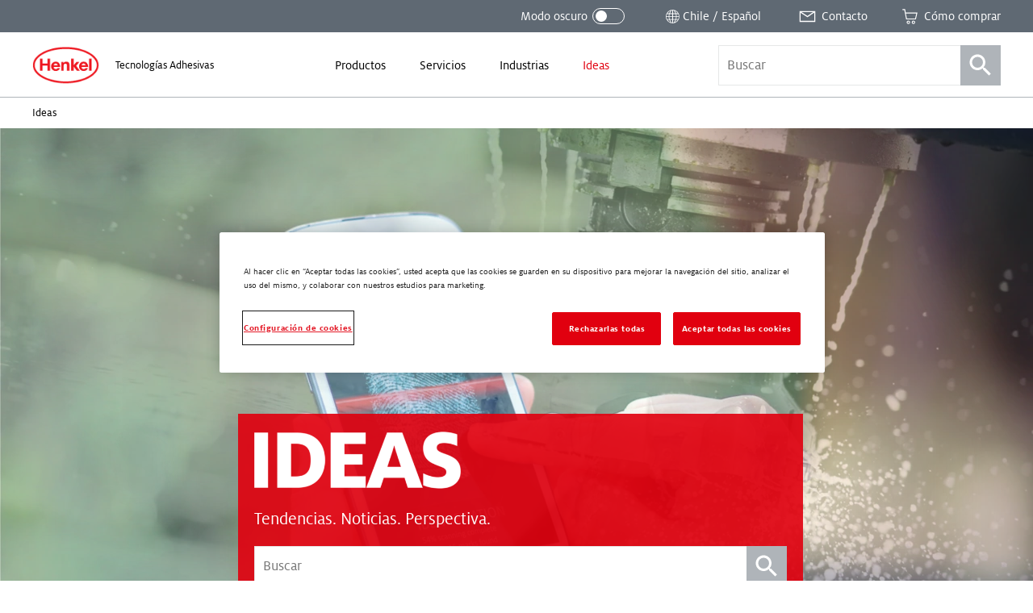

--- FILE ---
content_type: text/html; charset=UTF-8
request_url: https://www.henkel-adhesives.com/cl/es/insights.html
body_size: 69738
content:


<!DOCTYPE html>
<html lang="es-CL" dir="ltr" prefix="og: http://ogp.me/ns#">
  

<head>
  


<meta charset="UTF-8"/>
<meta name="viewport" content="width=device-width, initial-scale=1.0, minimum-scale=1.0"/>
<meta http-equiv="X-UA-Compatible" content="IE=edge"/>



<link rel="preconnect" href="https://dm.henkel-dam.com"/>
<link rel="dns-prefetch" href="https://dm.henkel-dam.com"/>


<meta name="format-detection" content="telephone=no"/>


  



  <meta property="og:title" content="Ideas"/>

  <meta property="og:image" content="https://dm.henkel-dam.com/is/image/henkel/electric_motor"/>

  <meta property="og:type" content="article"/>


<link rel="canonical" href="https://www.henkel-adhesives.com/cl/es/insights.html"/>

  <link rel="alternate" href="https://www.henkel-adhesives.com/dz/en/insights.html" hreflang="en-DZ"/>

  <link rel="alternate" href="https://www.henkel-adhesives.com/dz/fr/actualites.html" hreflang="fr-DZ"/>

  <link rel="alternate" href="https://www.henkel-adhesives.com/ar/en/insights.html" hreflang="en-AR"/>

  <link rel="alternate" href="https://www.henkel-adhesives.com/ar/es/insights.html" hreflang="es-AR"/>

  <link rel="alternate" href="https://www.henkel-adhesives.com/au/en/insights.html" hreflang="en-AU"/>

  <link rel="alternate" href="https://www.henkel-adhesives.com/at/en/insights.html" hreflang="en-AT"/>

  <link rel="alternate" href="https://www.henkel-adhesives.com/at/de/insights.html" hreflang="de-AT"/>

  <link rel="alternate" href="https://www.henkel-adhesives.com/be/en/insights.html" hreflang="en-BE"/>

  <link rel="alternate" href="https://www.henkel-adhesives.com/be/nl/insights.html" hreflang="nl-BE"/>

  <link rel="alternate" href="https://www.henkel-adhesives.com/be/fr/actualites.html" hreflang="fr-BE"/>

  <link rel="alternate" href="https://www.henkel-adhesives.com/br/en/insights.html" hreflang="en-BR"/>

  <link rel="alternate" href="https://www.henkel-adhesives.com/br/pt/novidades.html" hreflang="pt-BR"/>

  <link rel="alternate" href="https://www.henkel-adhesives.com/bg/en/insights.html" hreflang="en-BG"/>

  <link rel="alternate" href="https://www.henkel-adhesives.com/bg/bg/informatsiya.html" hreflang="bg-BG"/>

  <link rel="alternate" href="https://www.henkel-adhesives.com/ca/en/insights.html" hreflang="en-CA"/>

  <link rel="alternate" href="https://www.henkel-adhesives.com/ca/fr/actualites.html" hreflang="fr-CA"/>

  <link rel="alternate" href="https://www.henkel-adhesives.com/cz/en/insights.html" hreflang="en-CZ"/>

  <link rel="alternate" href="https://www.henkel-adhesives.com/cz/cs/pohledy.html" hreflang="cs-CZ"/>

  <link rel="alternate" href="https://www.henkel-adhesives.com/cl/en/insights.html" hreflang="en-CL"/>

  <link rel="alternate" href="https://www.henkel-adhesives.com/cl/es/insights.html" hreflang="es-CL"/>

  <link rel="alternate" href="https://www.henkel-adhesives.com/cn/en/insights.html" hreflang="en-CN"/>

  <link rel="alternate" href="https://www.henkel-adhesives.com/cn/zh/insights.html" hreflang="zh-CN"/>

  <link rel="alternate" href="https://www.henkel-adhesives.com/co/en/insights.html" hreflang="en-CO"/>

  <link rel="alternate" href="https://www.henkel-adhesives.com/co/es/insights.html" hreflang="es-CO"/>

  <link rel="alternate" href="https://www.henkel-adhesives.com/cr/en/insights.html" hreflang="en-CR"/>

  <link rel="alternate" href="https://www.henkel-adhesives.com/cr/es/insights.html" hreflang="es-CR"/>

  <link rel="alternate" href="https://www.henkel-adhesives.com/hr/en/insights.html" hreflang="en-HR"/>

  <link rel="alternate" href="https://www.henkel-adhesives.com/hr/hr/ideje.html" hreflang="hr-HR"/>

  <link rel="alternate" href="https://www.henkel-adhesives.com/dk/en/insights.html" hreflang="en-DK"/>

  <link rel="alternate" href="https://www.henkel-adhesives.com/eg/en/insights.html" hreflang="en-EG"/>

  <link rel="alternate" href="https://www.henkel-adhesives.com/sv/en/insights.html" hreflang="en-SV"/>

  <link rel="alternate" href="https://www.henkel-adhesives.com/sv/es/insights.html" hreflang="es-SV"/>

  <link rel="alternate" href="https://www.henkel-adhesives.com/ee/en/insights.html" hreflang="en-EE"/>

  <link rel="alternate" href="https://www.henkel-adhesives.com/ee/et/ulevaatedokumenti.html" hreflang="et-EE"/>

  <link rel="alternate" href="https://www.henkel-adhesives.com/fi/en/insights.html" hreflang="en-FI"/>

  <link rel="alternate" href="https://www.henkel-adhesives.com/fr/en/insights.html" hreflang="en-FR"/>

  <link rel="alternate" href="https://www.henkel-adhesives.com/fr/fr/actualites.html" hreflang="fr-FR"/>

  <link rel="alternate" href="https://www.henkel-adhesives.com/de/en/insights.html" hreflang="en-DE"/>

  <link rel="alternate" href="https://www.henkel-adhesives.com/de/de/insights.html" hreflang="de-DE"/>

  <link rel="alternate" href="https://www.henkel-adhesives.com/gr/en/insights.html" hreflang="en-GR"/>

  <link rel="alternate" href="https://www.henkel-adhesives.com/gr/el/%CE%B9%CE%B4%CE%AD%CE%B5%CF%82.html" hreflang="el-GR"/>

  <link rel="alternate" href="https://www.henkel-adhesives.com/gt/en/insights.html" hreflang="en-GT"/>

  <link rel="alternate" href="https://www.henkel-adhesives.com/gt/es/insights.html" hreflang="es-GT"/>

  <link rel="alternate" href="https://www.henkel-adhesives.com/hn/en/insights.html" hreflang="en-HN"/>

  <link rel="alternate" href="https://www.henkel-adhesives.com/hn/es/insights.html" hreflang="es-HN"/>

  <link rel="alternate" href="https://www.henkel-adhesives.com/hu/en/insights.html" hreflang="en-HU"/>

  <link rel="alternate" href="https://www.henkel-adhesives.com/hu/hu/hirek.html" hreflang="hu-HU"/>

  <link rel="alternate" href="https://www.henkel-adhesives.com/in/en/insights.html" hreflang="en-IN"/>

  <link rel="alternate" href="https://www.henkel-adhesives.com/id/en/insights.html" hreflang="en-ID"/>

  <link rel="alternate" href="https://www.henkel-adhesives.com/id/id/insights.html" hreflang="in-ID"/>

  <link rel="alternate" href="https://www.henkel-adhesives.com/il/en/insights.html" hreflang="en-IL"/>

  <link rel="alternate" href="https://www.henkel-adhesives.com/it/en/insights.html" hreflang="en-IT"/>

  <link rel="alternate" href="https://www.henkel-adhesives.com/it/it/insights.html" hreflang="it-IT"/>

  <link rel="alternate" href="https://www.henkel-adhesives.com/jp/en/insights.html" hreflang="en-JP"/>

  <link rel="alternate" href="https://www.henkel-adhesives.com/jp/ja/insights.html" hreflang="ja-JP"/>

  <link rel="alternate" href="https://www.henkel-adhesives.com/ke/en/insights.html" hreflang="en-KE"/>

  <link rel="alternate" href="https://www.henkel-adhesives.com/kr/en/insights.html" hreflang="en-KR"/>

  <link rel="alternate" href="https://www.henkel-adhesives.com/kr/ko/insights.html" hreflang="ko-KR"/>

  <link rel="alternate" href="https://www.henkel-adhesives.com/lv/en/insights.html" hreflang="en-LV"/>

  <link rel="alternate" href="https://www.henkel-adhesives.com/lv/lv/ieskati.html" hreflang="lv-LV"/>

  <link rel="alternate" href="https://www.henkel-adhesives.com/lt/en/insights.html" hreflang="en-LT"/>

  <link rel="alternate" href="https://www.henkel-adhesives.com/lt/lt/naujienos.html" hreflang="lt-LT"/>

  <link rel="alternate" href="https://www.henkel-adhesives.com/my/en/insights.html" hreflang="en-MY"/>

  <link rel="alternate" href="https://www.henkel-adhesives.com/mx/en/insights.html" hreflang="en-MX"/>

  <link rel="alternate" href="https://www.henkel-adhesives.com/mx/es/insights.html" hreflang="es-MX"/>

  <link rel="alternate" href="https://www.henkel-adhesives.com/ma/en/insights.html" hreflang="en-MA"/>

  <link rel="alternate" href="https://www.henkel-adhesives.com/ma/fr/actualites.html" hreflang="fr-MA"/>

  <link rel="alternate" href="https://www.henkel-adhesives.com/nl/en/insights.html" hreflang="en-NL"/>

  <link rel="alternate" href="https://www.henkel-adhesives.com/nl/nl/insights.html" hreflang="nl-NL"/>

  <link rel="alternate" href="https://www.henkel-adhesives.com/nz/en/insights.html" hreflang="en-NZ"/>

  <link rel="alternate" href="https://www.henkel-adhesives.com/ni/en/insights.html" hreflang="en-NI"/>

  <link rel="alternate" href="https://www.henkel-adhesives.com/ni/es/insights.html" hreflang="es-NI"/>

  <link rel="alternate" href="https://www.henkel-adhesives.com/ng/en/insights.html" hreflang="en-NG"/>

  <link rel="alternate" href="https://www.henkel-adhesives.com/no/en/insights.html" hreflang="en-NO"/>

  <link rel="alternate" href="https://www.henkel-adhesives.com/ph/en/insights.html" hreflang="en-PH"/>

  <link rel="alternate" href="https://www.henkel-adhesives.com/pk/en/insights.html" hreflang="en-PK"/>

  <link rel="alternate" href="https://www.henkel-adhesives.com/pa/en/insights.html" hreflang="en-PA"/>

  <link rel="alternate" href="https://www.henkel-adhesives.com/pa/es/insights.html" hreflang="es-PA"/>

  <link rel="alternate" href="https://www.henkel-adhesives.com/pe/en/insights.html" hreflang="en-PE"/>

  <link rel="alternate" href="https://www.henkel-adhesives.com/pe/es/insights.html" hreflang="es-PE"/>

  <link rel="alternate" href="https://www.henkel-adhesives.com/pl/en/insights.html" hreflang="en-PL"/>

  <link rel="alternate" href="https://www.henkel-adhesives.com/pl/pl/informacje.html" hreflang="pl-PL"/>

  <link rel="alternate" href="https://www.henkel-adhesives.com/pt/en/insights.html" hreflang="en-PT"/>

  <link rel="alternate" href="https://www.henkel-adhesives.com/pt/pt/ideas.html" hreflang="pt-PT"/>

  <link rel="alternate" href="https://www.henkel-adhesives.com/ro/en/insights.html" hreflang="en-RO"/>

  <link rel="alternate" href="https://www.henkel-adhesives.com/ro/ro/informatii.html" hreflang="ro-RO"/>

  <link rel="alternate" href="https://www.henkel-adhesives.com/rs/en/insights.html" hreflang="en-RS"/>

  <link rel="alternate" href="https://www.henkel-adhesives.com/rs/sr/noviteti.html" hreflang="sr-RS"/>

  <link rel="alternate" href="https://www.henkel-adhesives.com/sg/en/insights.html" hreflang="en-SG"/>

  <link rel="alternate" href="https://www.henkel-adhesives.com/sk/en/insights.html" hreflang="en-SK"/>

  <link rel="alternate" href="https://www.henkel-adhesives.com/sk/sk/informacie.html" hreflang="sk-SK"/>

  <link rel="alternate" href="https://www.henkel-adhesives.com/si/en/insights.html" hreflang="en-SI"/>

  <link rel="alternate" href="https://www.henkel-adhesives.com/si/sl/vpogledi.html" hreflang="sl-SI"/>

  <link rel="alternate" href="https://www.henkel-adhesives.com/es/en/insights.html" hreflang="en-ES"/>

  <link rel="alternate" href="https://www.henkel-adhesives.com/es/es/ideas.html" hreflang="es-ES"/>

  <link rel="alternate" href="https://www.henkel-adhesives.com/za/en/insights.html" hreflang="en-ZA"/>

  <link rel="alternate" href="https://www.henkel-adhesives.com/se/en/insights.html" hreflang="en-SE"/>

  <link rel="alternate" href="https://www.henkel-adhesives.com/ch/en/insights.html" hreflang="en-CH"/>

  <link rel="alternate" href="https://www.henkel-adhesives.com/ch/fr/actualites.html" hreflang="fr-CH"/>

  <link rel="alternate" href="https://www.henkel-adhesives.com/ch/de/insights.html" hreflang="de-CH"/>

  <link rel="alternate" href="https://www.henkel-adhesives.com/tw/en/insights.html" hreflang="en-TW"/>

  <link rel="alternate" href="https://www.henkel-adhesives.com/tw/zh_tw/insights.html" hreflang="zh-Hant-TW"/>

  <link rel="alternate" href="https://www.henkel-adhesives.com/tw/zh/insights.html" hreflang="zh-TW"/>

  <link rel="alternate" href="https://www.henkel-adhesives.com/tz/en/insights.html" hreflang="en-TZ"/>

  <link rel="alternate" href="https://www.henkel-adhesives.com/th/en/insights.html" hreflang="en-TH"/>

  <link rel="alternate" href="https://www.henkel-adhesives.com/th/th/insights.html" hreflang="th-TH"/>

  <link rel="alternate" href="https://www.henkel-adhesives.com/tn/en/insights.html" hreflang="en-TN"/>

  <link rel="alternate" href="https://www.henkel-adhesives.com/tn/fr/actualites.html" hreflang="fr-TN"/>

  <link rel="alternate" href="https://www.henkel-adhesives.com/tr/en/insights.html" hreflang="en-TR"/>

  <link rel="alternate" href="https://www.henkel-adhesives.com/tr/tr/gundem.html" hreflang="tr-TR"/>

  <link rel="alternate" href="https://www.henkel-adhesives.com/ua/en/insights.html" hreflang="en-UA"/>

  <link rel="alternate" href="https://www.henkel-adhesives.com/ua/uk/analitychni-otsinky.html" hreflang="uk-UA"/>

  <link rel="alternate" href="https://www.henkel-adhesives.com/ae/en/insights.html" hreflang="en-AE"/>

  <link rel="alternate" href="https://www.henkel-adhesives.com/uk/en/insights.html" hreflang="en-GB"/>

  <link rel="alternate" href="https://www.henkel-adhesives.com/us/en/insights.html" hreflang="en-US"/>

  <link rel="alternate" href="https://www.henkel-adhesives.com/vn/en/insights.html" hreflang="en-VN"/>

  <link rel="alternate" href="https://www.henkel-adhesives.com/vn/vi/cap-nhat.html" hreflang="vi-VN"/>

  <link rel="alternate" href="https://www.henkel-adhesives.com" hreflang="x-default"/>



<script defer src="https://liveux.cnwebperformance.biz/collector/collector.min.js?id=webperf-henkel" crossorigin="anonymous"></script>


  <title>Ideas - Henkel Adhesives</title>

  

  
<link rel="shortcut icon" href="/etc.clientlibs/henkel2/publish/clientlibrary/resources/img/favicon/favicon.ico"/>

<link rel="icon" type="image/png" href="/etc.clientlibs/henkel2/publish/clientlibrary/resources/img/favicon/favicon-16x16.png" sizes="16x16"/>
<link rel="icon" type="image/png" href="/etc.clientlibs/henkel2/publish/clientlibrary/resources/img/favicon/favicon-32x32.png" sizes="32x32"/>
<link rel="icon" type="image/png" href="/etc.clientlibs/henkel2/publish/clientlibrary/resources/img/favicon/favicon-64x64.png" sizes="64x64"/>

<link rel="apple-touch-icon" href="/etc.clientlibs/henkel2/publish/clientlibrary/resources/img/favicon/apple-touch-icon.png" sizes="180x180"/>

<meta name="msapplication-TileColor" content="#ffffff"/>
<meta name="msapplication-TileImage" content="/etc.clientlibs/henkel2/publish/clientlibrary/resources/img/favicon/mstile-150x150.png"/>

  
<script type="text/javascript">
(function() {
  var isDarkMode = checkDarkmode();

  if (!isDarkMode && 'URLSearchParams' in window) {
    var urlParams = new URLSearchParams(window.location.search);
    if (urlParams && urlParams.has('darkmode')) {
      var htmlDoc = document.querySelector('html');
      htmlDoc.classList.add('darkmode');
    }
  }

  function checkDarkmode() {
    var darkModeEnabled = localStorage.getItem('headarkmode');
    if (darkModeEnabled === 'true') {
      var htmlDoc = document.querySelector('html');
      htmlDoc.classList.add('darkmode');

      return true;
    }
  }
}());

// Check if we are on edit mode
window.isWcmmodeEdit = "false";

// IE11 CSS Variables Polyfill Injection
window.MSInputMethodContext && document.documentMode && document.write('<script src="https://cdn.jsdelivr.net/gh/nuxodin/ie11CustomProperties@4.1.0/ie11CustomProperties.min.js"><\/script>');
</script>



  




    
<link rel="stylesheet" href="/etc.clientlibs/henkel2/publish/clientlibrary.fontface/default.5a2fddb1a73d16ec620f48c81d05157e.css" type="text/css">




  






    
<link rel="stylesheet" href="/etc.clientlibs/henkel2/publish/clientlibrary.cbddfbed3bb2eeed35bc9c080476d24e.css" type="text/css">










  
  



  
</head>

  
  





<body class="content-page__body  " data-components="BodyScroll NoGridFallback LanguageNotification TrackPrint FontFaceObserver GtmTrackLinks AdobeTrackLinks" data-component-param-LanguageNotification='{ "linkSwitchNotificationMessage": "Este contenido está disponible únicamente en inglés. ¿Desea continuar de todos modos?" }' data-config="{&#34;homePageUrl&#34;:&#34;/cl/es.html&#34;,&#34;expandedProductFacets&#34;:6,&#34;productFacets&#34;:[{&#34;name&#34;:&#34;data_sheet_type&#34;,&#34;label&#34;:&#34;Tipo de documento&#34;,&#34;alias&#34;:&#34;documenttype&#34;},{&#34;name&#34;:&#34;category&#34;,&#34;label&#34;:&#34;Categoria de producto&#34;,&#34;alias&#34;:&#34;productcategory&#34;},{&#34;name&#34;:&#34;substrates&#34;,&#34;label&#34;:&#34;Sustratos 1&#34;,&#34;alias&#34;:&#34;substrates1&#34;},{&#34;name&#34;:&#34;substrates&#34;,&#34;label&#34;:&#34;Sustratos 2&#34;,&#34;alias&#34;:&#34;substrates2&#34;},{&#34;name&#34;:&#34;brand&#34;,&#34;label&#34;:&#34;Marca&#34;,&#34;alias&#34;:&#34;brand&#34;},{&#34;name&#34;:&#34;physicalform&#34;,&#34;label&#34;:&#34;Forma física&#34;,&#34;alias&#34;:&#34;physicalform&#34;},{&#34;name&#34;:&#34;curetype&#34;,&#34;label&#34;:&#34;Tipo de curado&#34;,&#34;alias&#34;:&#34;curetype&#34;},{&#34;name&#34;:&#34;fea&#34;,&#34;label&#34;:&#34;FEA Model Types&#34;,&#34;alias&#34;:&#34;feamodeltypes&#34;},{&#34;name&#34;:&#34;keycharacteristics&#34;,&#34;label&#34;:&#34;Caracteristicas claves&#34;,&#34;alias&#34;:&#34;keycharacteristics&#34;},{&#34;name&#34;:&#34;applications&#34;,&#34;label&#34;:&#34;Aplicación&#34;,&#34;alias&#34;:&#34;applications&#34;},{&#34;name&#34;:&#34;color&#34;,&#34;label&#34;:&#34;Color&#34;,&#34;alias&#34;:&#34;color&#34;},{&#34;name&#34;:&#34;industry&#34;,&#34;label&#34;:&#34;Sector&#34;,&#34;alias&#34;:&#34;industry&#34;}],&#34;solrDistributorsCollection&#34;:&#34;distributors&#34;,&#34;solrEndpoint&#34;:&#34;/solr&#34;,&#34;solrSearchCollection&#34;:&#34;henkel_es&#34;,&#34;brand&#34;:&#34;oneweb&#34;,&#34;country&#34;:&#34;CL&#34;,&#34;temperatureUnit&#34;:&#34;celsius&#34;,&#34;language&#34;:&#34;ES&#34;,&#34;mappedCountry&#34;:&#34;CL&#34;,&#34;contentDirection&#34;:&#34;ltr&#34;,&#34;isRtl&#34;:false,&#34;contactPagePath&#34;:&#34;/cl/es/compa%C3%B1%C3%ADa/contacto.html&#34;,&#34;registerUrl&#34;:&#34;&#34;,&#34;loginUrl&#34;:&#34;&#34;,&#34;currentTreeHashes&#34;:[&#34;c313bdb83f7f10263808c8979fc2ad3dc43ea218&#34;],&#34;clientlibPath&#34;:&#34;/etc.clientlibs/henkel2&#34;,&#34;renditions&#34;:[&#34;4096&#34;,&#34;3440&#34;,&#34;2048&#34;,&#34;1680&#34;,&#34;1440&#34;,&#34;1280&#34;,&#34;1024&#34;,&#34;768&#34;,&#34;640&#34;,&#34;480&#34;,&#34;320&#34;,&#34;100&#34;],&#34;dmDomain&#34;:&#34;dm.henkel-dam.com&#34;,&#34;isOneTrustEnabled&#34;:true}" data-wcmmode='{ "disabled": true}'>

  

<div class="detectedCountry" data-country=""></div>


<div data-components="CountryRedirect" data-component-param-CountryRedirect="{&#34;endpoint&#34;:&#34;/cl/es/insights/jcr:content.locations.json&#34;,&#34;currentCountryLabel&#34;:&#34;Chile&#34;}">
</div>


<ul class="skiplinks__base container" data-components="SkipLinks">
  <li class="skiplinks__item">
    <a href="#maincontent" class="skiplinks__link" data-href="maincontent" data-ga-attributes='{&quot;navigation-type&quot;: &quot;Anchor&quot;, &quot;navigation-element&quot;: &quot;Skip to content&quot;}' data-adobe-analytics='{&quot;eventType&quot;:&quot;componentInteraction&quot;, &quot;type&quot;: &quot;Anchor&quot;, &quot;title&quot;: &quot;Skip to content&quot;, &quot;action&quot;: &quot;Navigation - Click&quot;}'>
      
  <span class="heli__svg-icons skiplinks__icon">
    <svg class="heli__svg-icon ic-arrow-right" focusable="false">
      <use xlink:href="#ic-arrow-right"></use>
    </svg>
  </span>

      <span class="skiplinks__text">Saltar al contenido</span>
    </a>
  </li>
</ul>






    <script>
        (function (doc) {
            var $script = doc.createElement('script');
            $script.src = "https:\/\/cdn.cookielaw.org\/scripttemplates\/otSDKStub.js";
            $script.charset = 'UTF-8';
            $script.dataset['domainScript'] = "5c4067a9\u002D3ff4\u002D419f\u002Da0a9\u002D46afcbc01b8d";
            $script.dataset['language'] = "";
            $script.dataset['documentLanguage'] = "true";

            doc.head.appendChild($script);
        })(document);
    </script>


    <script type="text/javascript">
        var oneTrustBlockedStyles=document.createElement('style');
        oneTrustBlockedStyles.setAttribute('type','text/css');
        document.head.appendChild(oneTrustBlockedStyles);
        function OptanonWrapper() {
            window.dataLayer && window.dataLayer.push({event:'OneTrustGroupsUpdated'});
            window.dispatchEvent(new Event('OneTrustGroupsUpdated'));
            var activeGroups=OptanonActiveGroups.split(',').filter(function(n){return n;});
            oneTrustBlockedStyles.innerHTML=activeGroups.map(function(x){return activeGroups.map(function(y){return '.cookie-blocked-'+(x==y?x:x+"-"+y);}).join(',');}).join(',')+'{display:none}';
        }
    </script>






<div class="onetrustcookienote__placeholderWrapper" aria-hidden="true" data-components="OneTrustCookiePlaceholder">
  <div class="onetrustcookienote__placeholder">
    <a href="#" class="onetrustcookienote__placeholderLink" title="Debe aceptar las cookies para ver este contenido.">
      
  
  <div class="image__renditions " data-components="FallbackImage" data-component-param-FallbackImage='{
         "width": "", "height": "", "alt": "Debe aceptar las cookies para ver este contenido.", "title": "Debe aceptar las cookies para ver este contenido.",
         "imgClassName": "onetrustcookienote__placeholderImage", "pictureClassName": "",
         "fallback": "", "image": {&#34;src&#34;:&#34;https://dm.henkel-dam.com/is/image/henkel/808-cookie-small&#34;,&#34;focalPoint&#34;:&#34;0,0&#34;,&#34;quality&#34;:&#34;90&#34;,&#34;transparency&#34;:false}, "aspectRatio": "",
         "fit": "", "darkmode": ""
       }'>
    <noscript>
      <picture class="image__picture ">
        <img class="image__img onetrustcookienote__placeholderImage" src="https://dm.henkel-dam.com/is/image/henkel/808-cookie-small" alt="Debe aceptar las cookies para ver este contenido." title="Debe aceptar las cookies para ver este contenido."/>
      </picture>
    </noscript>
    
  </div>

      Debe aceptar las cookies para ver este contenido.
    </a>
  </div>
</div>







  <div class="heli__svg-sprite " aria-hidden="true"><svg width="0" height="0" style="position:absolute"><symbol id="ic-arrow-down" viewBox="0 0 64 64" xmlns="http://www.w3.org/2000/svg"><path d="M46.8 24.27L32.1 38.23l-15.26-13.7-1.98 2.21 17.3 15.54 16.69-15.86-2.05-2.15z"/></symbol><symbol id="ic-arrow-left" viewBox="0 0 64 64" xmlns="http://www.w3.org/2000/svg"><path d="M40.94 16.71l-2.26-2.14-16.59 17.45 16.26 17.9 2.3-2.09-14.31-15.76 14.6-15.36z"/></symbol><symbol viewBox="0 0 14 25" id="ic-arrow-left-thin" xmlns="http://www.w3.org/2000/svg"><path d="M12.188 25L0 12.5 12.188 0 14 1.886 3.652 12.5 14 23.114z"/></symbol><symbol id="ic-arrow-right" viewBox="0 0 64 64" xmlns="http://www.w3.org/2000/svg"><path d="M26.04 14.57l-2.25 2.14 14.59 15.36-14.31 15.76 2.3 2.09 16.26-17.9-16.59-17.45z"/></symbol><symbol viewBox="0 0 64 64" id="ic-arrow-right-thick" xmlns="http://www.w3.org/2000/svg"><g id="aearrow_right" transform="translate(24 14)"><path id="aeShape" d="M-1.784 1.751L1.784-1.75l17.681 18.009L2.141 34.71l-3.646-3.422 14.04-14.955z"/></g></symbol><symbol viewBox="0 0 14 25" id="ic-arrow-right-thin" xmlns="http://www.w3.org/2000/svg"><path d="M1.812 0L14 12.5 1.812 25 0 23.114 10.348 12.5 0 1.886z"/></symbol><symbol id="ic-arrow-up" viewBox="0 0 64 64" xmlns="http://www.w3.org/2000/svg"><path d="M32.06 21.06l-17.4 15.8 2.04 2.24 15.31-13.92 14.93 14.19 2.09-2.19-16.97-16.12z"/></symbol><symbol viewBox="0 0 29 40" id="ic-bookmark" xmlns="http://www.w3.org/2000/svg"><path d="M.917.083h28v25.834h-.001v14L14.663 28.463.917 39.917V.083z"/></symbol><symbol id="ic-burger-menu" viewBox="0 0 64 64" xmlns="http://www.w3.org/2000/svg"><path d="M14.49 37.97h34.44v2.81H14.49zM14.62 30.61h34.44v2.81H14.62zM14.63 23.21h34.44v2.82H14.63z"/></symbol><symbol viewBox="0 0 64 64" id="ic-calendar" xmlns="http://www.w3.org/2000/svg"><path d="M47.92 31V16.14h-7.44V13.9h-3.06v2.24H16.36V14H13.3v2.11H5.86V47h27.42a12.69 12.69 0 1014.64-16zM32.81 44.42H9V18.74h4.3v3h3.06v-3h21.06v2.91h3.06v-2.91h4.26v12a12.69 12.69 0 00-12 12.66c.01.35.04.68.07 1.02zm12.64 9a10.06 10.06 0 1110-10.05 10.05 10.05 0 01-10 10.09z"/><path d="M45.83 44.09v-5h-2.75v7.75h7.75v-2.75h-5z"/></symbol><symbol viewBox="0 0 64 64" id="ic-cart" xmlns="http://www.w3.org/2000/svg"><path d="M18.78 19.38l-2-11.08H8.1v3h6.09l5.68 29.89h30.94l5.09-21.81zm29.7 19H22.53l-3.17-15.74H52zM27.05 44.88a5.41 5.41 0 105.41 5.41 5.41 5.41 0 00-5.41-5.41zm0 8a2.58 2.58 0 112.58-2.57 2.58 2.58 0 01-2.58 2.55zM43.08 44.88a5.41 5.41 0 105.41 5.41 5.42 5.42 0 00-5.41-5.41zm0 8a2.58 2.58 0 112.57-2.57 2.57 2.57 0 01-2.57 2.55z"/></symbol><symbol id="ic-checkmark" viewBox="0 0 64 64" xmlns="http://www.w3.org/2000/svg"><path d="M54.3 18.11l-28.21 28.2L9.72 29.05l-2.04 1.94L24.1 48.3l-.02.02.88.88.16.17.95.94L56.29 20.1l-1.99-1.99z"/></symbol><symbol id="ic-close" viewBox="0 0 64 64" xmlns="http://www.w3.org/2000/svg"><path d="M48.21 17.81l-1.99-1.99L32 30.04 17.78 15.82l-1.99 1.99 14.22 14.22-14.22 14.21 1.99 1.99L32 34.02l14.22 14.21 1.99-1.99-14.22-14.21 14.22-14.22z"/></symbol><symbol viewBox="0 0 64 64" id="ic-contact" xmlns="http://www.w3.org/2000/svg"><path d="M6.75 14.62v34.76h50.5V14.62zm43.53 3L32.07 30.17 13 17.64zm3.47 28H10.37V20.14l21.72 14.2 21.66-14.83z"/></symbol><symbol viewBox="0 0 64 64" id="ic-cta-adhesive" xmlns="http://www.w3.org/2000/svg"><path d="M40.61 22.8v-5.71h-2.92l-4.43-10.4h-2.44l-4.44 10.4h-3v5.71H16.2v34.51h31.6V22.8zM32 10.8l2.71 6.29h-5.4zm-5.83 9h11.77v3H26.2zM45 54.57H19V44.31h26zm0-13H19V36.4h26zm0-7.92H19v-8.1h26z"/></symbol><symbol viewBox="0 0 64 64" id="ic-cta-buy-online" xmlns="http://www.w3.org/2000/svg"><path d="M56.61 37.18L24.49 23.11 22.6 25l14.09 31 2.57-.24 2.93-11.2 9.52 9.55L53.83 52l-9.47-9.47 12-2.83zM40.35 40.5l-2.69 10.13L27 27.44 51.32 38zM28.63 8h2.97v8.47h-2.97zM10.889 13.288l2.1-2.1 5.99 5.989-2.101 2.1zM7.39 29.23h8.47v2.97H7.39z"/></symbol><symbol viewBox="0 0 64 64" id="ic-cta-certificates" xmlns="http://www.w3.org/2000/svg"><path d="M15.74 18.94H28.4v2.72H15.74zM15.74 25.06H28.4v2.72H15.74zM15.74 31.18H28.4v2.72H15.74z"/><path d="M56.76 10.53H7.24v31.35H36v-3H9.87V13.53h44.26v25.35h-4.72v3h7.35zM51.52 26.4a8.86 8.86 0 01-2.11 5.74v21.33l-6.63-4.76L36 53.47V32.24a8.88 8.88 0 1115.52-5.84zm-14.83 0a5.95 5.95 0 105.94-5.94 5.94 5.94 0 00-5.94 5.94zm10.19 7.7a8.27 8.27 0 01-4.25 1.19 8.17 8.17 0 01-4.24-1.19v15.06L42.78 46l4.31 3"/></symbol><symbol viewBox="0 0 64 64" id="ic-cta-documents" xmlns="http://www.w3.org/2000/svg"><path d="M42.5 4.5H9.11v55h45.76v-44zM44 9.83l6.33 5.72H44zm7.95 46.73h-40.1V7.51H41v10.86h10.91z"/><path d="M19.5 23.96H44v2.97H19.5zM19.5 31.01H40v2.97H19.5zM19.5 37.95H43v2.97H19.5zM19.5 45.01h13v2.97h-13z"/></symbol><symbol viewBox="0 0 64 64" id="ic-cta-faq" xmlns="http://www.w3.org/2000/svg"><path d="M33.55 31.4a5.23 5.23 0 01.36-2.19 6.55 6.55 0 011.57-1.81 16 16 0 002.2-2.23 3.25 3.25 0 00.55-2 4.18 4.18 0 00-1.49-3.3 5.86 5.86 0 00-4-1.3 5.73 5.73 0 00-4.21 1.52 5.36 5.36 0 00-1.54 4h2.24a5.16 5.16 0 01.52-2.29 3 3 0 012.9-1.42 3.09 3.09 0 012.44.83 2.83 2.83 0 01.73 2 2.69 2.69 0 01-.5 1.55 3.68 3.68 0 01-.73.82l-1 .91a7.25 7.25 0 00-1.87 2.3 7 7 0 00-.43 2.65zm-.12 4.81V33.8H31v2.41z"/><path d="M7.93 9.5v36.32h6.46v8.68l10-8.75h31.68V9.5zm45.41 33.68H23.5L17 48.91v-5.66h-6.48v-31.1h42.82z"/></symbol><symbol viewBox="0 0 64 64" id="ic-cta-learn-more" xmlns="http://www.w3.org/2000/svg"><path class="atcls-2" d="M34.28 30.72h8.83v3.56h-8.83v8.83h-3.56v-8.83h-8.83v-3.56h8.83v-8.83h3.56zm25 1.78A26.83 26.83 0 1132.5 5.67 26.83 26.83 0 0159.33 32.5zm-3.58 0a23.25 23.25 0 10-23.2 23.25A23.25 23.25 0 0055.75 32.5z"/></symbol><symbol viewBox="0 0 64 64" id="ic-cta-lightbulb" xmlns="http://www.w3.org/2000/svg"><path d="M30.67 6.19h2.8v7.16h-2.8zM7.74 28.91h7.16v2.8H7.74zM43.11 17.348l5.063-5.062 1.98 1.98-5.063 5.062zM12.9 46.64l2.08 1.98 5.33-5.06-2.08-1.98-5.33 5.06zM13.906 14.256l1.98-1.98 5.063 5.063-1.98 1.98zM43.72 43.52l5.33 5.06 2.08-1.98-5.33-5.06-2.08 1.98zM49.1 29.05h7.16v2.8H49.1zM41.27 20.51a13.19 13.19 0 00-10.43-3.33 13.34 13.34 0 00-11.77 11.88 13.58 13.58 0 001.17 7 13.41 13.41 0 002 3.08c1.47 1.73 3.1 2.92 3.76 5.2h-2.61v2.8h2.95v1.44h-2.95v2.8l2.95.08v.33a6 6 0 1012.1 0v-.33l2.56-.11v-2.8h-2.6v-1.44H41v-2.8h-2.29s.61-1.52.7-1.68A8.43 8.43 0 0140.59 41a26 26 0 002.73-2.91 13.37 13.37 0 002.39-7.67 13.09 13.09 0 00-4.44-9.91zm-8.84 35.36a4.61 4.61 0 01-4.35-4.52h8.7a4.62 4.62 0 01-4.35 4.52zm4.35-7.24h-8.7v-1.54h8.7zM39.42 39l-.29.3a9.35 9.35 0 00-1.49 2.46 11 11 0 00-.86 2.5h-8.7A11 11 0 0027 41.27a9.91 9.91 0 00-1.37-2.07c-.53-.62-1.16-1.12-1.66-1.77a10.88 10.88 0 01-2.08-4.38A10.8 10.8 0 0139.6 22.69a10.62 10.62 0 013.59 8 11.06 11.06 0 01-1.06 4.7 10.19 10.19 0 01-1.29 2.06A19.57 19.57 0 0139.42 39z"/></symbol><symbol viewBox="0 0 64 64" id="ic-cta-location" xmlns="http://www.w3.org/2000/svg"><path d="M32 5.32A18.75 18.75 0 0013.16 24C13.16 38 32 58.68 32 58.68S50.84 38 50.84 24A18.75 18.75 0 0032 5.32zM15.77 24.53a16.23 16.23 0 0132.46 0C48.23 36.61 32 54.42 32 54.42S15.77 36.61 15.77 24.53z"/><path d="M32 17a7.8 7.8 0 107.79 7.8A7.8 7.8 0 0032 17zm0 12.5a4.69 4.69 0 114.68-4.68A4.68 4.68 0 0132 29.5z"/></symbol><symbol viewBox="0 0 19 19" id="ic-cta-my-bekron" xmlns="http://www.w3.org/2000/svg"><path d="M17.497 13.983a9.167 9.167 0 10-3.479 3.492l4.649 1.192-1.17-4.684z" fill="#EB0029"/><path d="M12.755 7.303L13.94 9.69l1.16-2.387h1.791l-3.556 6.98h-1.766l1.514-2.96-2.146-4.02h1.818zM5.503 5.116l1.324 3.657L8.23 5.116h1.687l.987 6.843H9.206L8.731 8.02h-.018l-1.567 3.94h-.675L4.974 8.02h-.017l-.545 3.939H2.725l1.107-6.843h1.671z" fill="#FFF"/></symbol><symbol viewBox="0 0 64 64" id="ic-cta-schedule" xmlns="http://www.w3.org/2000/svg"><path d="M47.92 31V16.14h-7.44V13.9h-3.06v2.24H16.36V14H13.3v2.11H5.86V47h27.42a12.69 12.69 0 1014.64-16zM32.81 44.42H9V18.74h4.3v3h3.06v-3h21.06v2.91h3.06v-2.91h4.26v12a12.69 12.69 0 00-12 12.66c.01.35.04.68.07 1.02zm12.64 9a10.06 10.06 0 1110-10.05 10.05 10.05 0 01-10 10.09z"/><path d="M45.83 44.09v-5h-2.75v7.75h7.75v-2.75h-5z"/></symbol><symbol viewBox="0 0 64 64" id="ic-cta-search" xmlns="http://www.w3.org/2000/svg"><path d="M41.33 37.33h-2.1l-.75-.72a17.38 17.38 0 10-1.87 1.87l.72.75v2.1l13.34 13.31 4-4-13.34-13.31zm-16 0a12 12 0 1112-12 12 12 0 01-12 12z"/></symbol><symbol viewBox="0 0 64 64" id="ic-documents" xmlns="http://www.w3.org/2000/svg"><path d="M42.5 4.5H9.11v55h45.76v-44zM44 9.83l6.33 5.72H44zm7.95 46.73h-40.1V7.51H41v10.86h10.91z"/><path d="M19.5 23.96H44v2.97H19.5zM19.5 31.01H40v2.97H19.5zM19.5 37.95H43v2.97H19.5zM19.5 45.01h13v2.97h-13z"/></symbol><symbol viewBox="0 0 46 56" id="ic-documentsCheck" xmlns="http://www.w3.org/2000/svg"><path d="M30.996 27.915l.008 3.11-21 .06-.008-3.11zm-20.989 6.97l25 .12-.014 3.11-25-.12zM22 41.945v3.11H10v-3.11z"/><path d="M33.358.445H.445v55.11h45.11V11.603L33.358.445zm-1.208 3.11l10.295 9.418v39.472H3.555V3.555H32.15z"/><path d="M34.555 2v9.445H44v3.11H31.445V2zM21.496 12.138l2.306 2.088-8.615 9.515-5.79-5.177 2.073-2.319 3.485 3.117z"/></symbol><symbol id="ic-download" viewBox="0 0 64 64" xmlns="http://www.w3.org/2000/svg"><path d="M46.91 23.71l-1.82-1.89-12.97 12.42L18.8 22.06l-1.77 1.93 15.13 13.86 14.75-14.14zM14.53 44.81h35.53v2.63H14.53z"/></symbol><symbol viewBox="0 0 40 41" id="ic-download2" xmlns="http://www.w3.org/2000/svg"><g fill="none" fill-rule="evenodd"><path d="M0 .94h40v40H0z"/><path d="M3.2 22.607v15.231h33.6V22.607H40V40.94H0V22.607h3.2zm18.114-15v20.116l7.6-7.017 2.276 1.804-11.428 10.551-11.429-10.55 2.276-1.805 7.601 7.017V7.607h3.104z" fill="#000"/></g></symbol><symbol id="ic-edit" viewBox="0 0 64 64" xmlns="http://www.w3.org/2000/svg"><path transform="rotate(-45 30.296 33.62)" d="M15.21 30.96h30.18v5.33H15.21z"/><path transform="rotate(-45 44.894 19.034)" d="M41.65 16.36h6.49v5.33h-6.49z"/><path d="M15.43 48.57l4.66-.95-3.75-3.75-.91 4.7z"/></symbol><symbol viewBox="0 0 64 64" id="ic-envelope" xmlns="http://www.w3.org/2000/svg"><path d="M6.75 14.62v34.76h50.5V14.62zm43.53 3L32.07 30.17 13 17.64zm3.47 28H10.37V20.14l21.72 14.2 21.66-14.83z"/></symbol><symbol viewBox="0 0 50 50" id="ic-exclusive-content" xmlns="http://www.w3.org/2000/svg"><g fill="none" fill-rule="evenodd"><path d="M0 0h50v50H0z" fill="#E20F0F"/><path d="M13.405 31.098v-4.343h2.015c1.47 0 2.597-.382 3.378-1.146.782-.765 1.173-1.842 1.173-3.231 0-1.39-.39-2.467-1.173-3.232C18.017 18.382 16.891 18 15.42 18H10v13.098h3.405zm1.129-7.088h-1.13v-3.265h1.13c1.25 0 1.876.544 1.876 1.633 0 1.088-.625 1.632-1.876 1.632zm10.093 7.088v-3.822c0-.834.182-1.468.547-1.902.365-.434.912-.651 1.641-.651.487 0 .938.104 1.355.312V22.03a1.919 1.919 0 00-.339-.035h-.269c-.648 0-1.216.142-1.702.426-.487.284-.898.692-1.233 1.225v-1.46h-3.145v8.912h3.145zm9.97.33a6.54 6.54 0 002.163-.348 5.018 5.018 0 001.711-.981 4.597 4.597 0 001.12-1.511c.273-.585.409-1.23.409-1.937 0-.707-.133-1.352-.4-1.937a4.442 4.442 0 00-1.12-1.511 5.267 5.267 0 00-1.702-.99 6.194 6.194 0 00-2.128-.357c-.776 0-1.491.122-2.146.365a5.286 5.286 0 00-1.693.999c-.475.423-.846.92-1.112 1.494-.266.573-.4 1.19-.4 1.85 0 .73.134 1.393.4 1.989a4.594 4.594 0 001.103 1.537 4.891 4.891 0 001.676.99 6.259 6.259 0 002.12.348zm.053-2.762c-.278 0-.542-.052-.79-.156a1.91 1.91 0 01-.643-.435 2.21 2.21 0 01-.435-.651 2.02 2.02 0 01-.165-.825c0-.278.055-.539.165-.782a2.25 2.25 0 01.435-.643c.18-.185.393-.33.642-.434.25-.104.513-.156.79-.156.279 0 .542.052.791.156.25.104.463.249.643.434.18.186.324.403.434.652.11.249.165.512.165.79 0 .29-.055.559-.165.808a2.21 2.21 0 01-.434.651 1.91 1.91 0 01-.643.435 2.026 2.026 0 01-.79.156z" fill="#FFF"/></g></symbol><symbol id="ic-filter" viewBox="0 0 64 64" xmlns="http://www.w3.org/2000/svg"><path d="M40.94 19.52v-2.6H30.86v2.6H12.7v2.18h18.16v2.71h10.08V21.7h10.79v-2.18H40.94zM27.88 28.47H17.8v2.52h-5.1v2.19h5.1v2.79h10.08v-2.79h23.85v-2.19H27.88v-2.52zM47.8 39.87H37.73v2.44H12.7v2.19h25.03v2.86H47.8V44.5h3.93v-2.19H47.8v-2.44z"/></symbol><symbol viewBox="0 0 128 128" id="ic-form-error" xmlns="http://www.w3.org/2000/svg"><path d="M5.333 112h117.334L64 10.667 5.333 112zm64-16H58.667V85.333h10.666V96zm0-21.333H58.667V53.333h10.666v21.334z"/></symbol><symbol viewBox="0 0 46 46" id="ic-glue-finder" xmlns="http://www.w3.org/2000/svg"><path d="M30.23 40.42c-.75 2.98-1.77 4.97-1.84 5.07l-.34.51H8.16l-.35-.51c-.11-.16-2.63-5.08-2.63-11.19 0-5.99 5.67-20.84 5.91-21.4l.88-.69 2.49-.03 1.21-8.93c.23-1.14.03-3.09 2.18-3.24v-.02h.25v.02c2.15.15 1.95 2.1 2.18 3.24l.02.12 1.19 8.81 2.74.03.88.69c.07.17.63 1.62 1.38 3.72-.98.16-1.93.43-2.82.81-.31-.84-.57-1.52-.75-1.95l-4.84-.07-4.81.07c-1.09 2.6-5.06 14-5.06 18.46 0 3.89 1.23 7.7 1.79 8.74h16.18c.21-.4.52-1.18.82-2.22.47.06.95.09 1.44.09.62.02 1.21-.04 1.79-.13zm10.2.34a1.303 1.303 0 01-1.86 0l-4.5-4.5a9.568 9.568 0 01-5.61 1.82c-4.74 0-8.67-3.45-9.43-7.98-.09-.52-.14-1.05-.14-1.59s.06-1.07.14-1.59c.76-4.53 4.69-7.98 9.43-7.98 5.29 0 9.57 4.29 9.57 9.57 0 2.24-.77 4.29-2.06 5.91l4.47 4.47c.51.52.51 1.35-.01 1.87zm-11.99-5.65a6.61 6.61 0 10-6.61-6.61c.01 3.65 2.96 6.61 6.61 6.61z"/></symbol><symbol viewBox="0 0 18 18" id="ic-location" xmlns="http://www.w3.org/2000/svg"><g fill-rule="evenodd"><path d="M17.413.196L.908 7.77a.462.462 0 00.116.874L8.33 9.87l.835 6.9a.462.462 0 00.872.15l7.98-16.1a.462.462 0 00-.605-.624zm-7.516 14.93l-.69-5.71a.462.462 0 00-.383-.4L2.657 7.984 16.612 1.58 9.897 15.125z"/><path d="M17.692 1.077l-8.077 15-1.153-6.923L1.538 8z"/></g></symbol><symbol id="ic-location-selector" viewBox="0 0 64 64" xmlns="http://www.w3.org/2000/svg"><path d="M31.83 10.41A21.6 21.6 0 1053.44 32a21.61 21.61 0 00-21.61-21.59zM12.25 32.86h7.13a30.29 30.29 0 001.1 7.14h-6.56a19.35 19.35 0 01-1.67-7.14zM33 22v-9.55a16.8 16.8 0 011.89.2 27.73 27.73 0 016 9.39zm8.52 2a27.61 27.61 0 011.1 6.86H33V24zM31 22h-7.86a27.65 27.65 0 016-9.45c.62-.08 1.25-.14 1.88-.16zm0 2v6.86h-9.64A28.09 28.09 0 0122.47 24zm-11.62 6.88h-7.12A19.46 19.46 0 0113.92 24h6.49a30.16 30.16 0 00-1.03 6.88zm2 2H31V40h-8.46a28.28 28.28 0 01-1.18-7.14zM31 42v9.62c-.52 0-1-.05-1.54-.11A27.4 27.4 0 0123.24 42zm2 0h7.75a27.55 27.55 0 01-6.2 9.45c-.51.07-1 .12-1.55.15zm0-2v-7.14h9.62A27.84 27.84 0 0141.45 40zm11.6-7.13h6.81A19.55 19.55 0 0149.75 40h-6.24a29.78 29.78 0 001.1-7.14zm0-2a30.16 30.16 0 00-1-6.86h6.16a19.46 19.46 0 011.66 6.86zM48.71 22H43a29.48 29.48 0 00-4.72-8.55A19.7 19.7 0 0148.71 22zm-22.84-8.68A29.34 29.34 0 0021 22h-6a19.69 19.69 0 0110.87-8.68zM15 42h6.16a29.64 29.64 0 005.07 8.83A19.72 19.72 0 0115 42zm23 8.68A29.13 29.13 0 0043 42h5.83a19.64 19.64 0 01-10.91 8.65z"/></symbol><symbol viewBox="0 0 40 40" id="ic-marker" xmlns="http://www.w3.org/2000/svg"><path fill="var(--ic-marker-outside-circle)" d="M40 20c0 11.04-8.96 20-20 20S0 31.04 0 20 8.96 0 20 0s20 8.96 20 20z"/><path fill="var(--ic-marker-inside-circle)" d="M27.5 20c0 4.14-3.36 7.5-7.5 7.5-4.14 0-7.5-3.36-7.5-7.5 0-4.14 3.36-7.5 7.5-7.5 4.14 0 7.5 3.36 7.5 7.5z"/></symbol><symbol id="ic-more" viewBox="0 0 60 60" xmlns="http://www.w3.org/2000/svg"><path d="M30 16c4.411 0 8-3.589 8-8s-3.589-8-8-8-8 3.589-8 8 3.589 8 8 8zM30 44c-4.411 0-8 3.589-8 8s3.589 8 8 8 8-3.589 8-8-3.589-8-8-8zM30 22c-4.411 0-8 3.589-8 8s3.589 8 8 8 8-3.589 8-8-3.589-8-8-8z"/></symbol><symbol viewBox="0 0 20 20" id="ic-phone" xmlns="http://www.w3.org/2000/svg"><path d="M19.191 15.074c-.052-.158-.384-.39-.996-.695a30.605 30.605 0 00-.708-.394c-.306-.166-.583-.319-.832-.459-.25-.14-.484-.275-.702-.406a17.221 17.221 0 00-.328-.23 3.685 3.685 0 00-.465-.282.859.859 0 00-.374-.091c-.175 0-.393.124-.655.373-.263.25-.503.52-.722.814-.218.292-.45.563-.694.812-.245.25-.446.374-.603.374a.892.892 0 01-.296-.065 3.058 3.058 0 01-.269-.112 4.9 4.9 0 01-.314-.183 8.096 8.096 0 00-.25-.151c-1.197-.665-2.224-1.425-3.08-2.282-.857-.856-1.618-1.883-2.282-3.081-.009-.017-.06-.1-.151-.25a4.728 4.728 0 01-.184-.314 2.841 2.841 0 01-.111-.269.887.887 0 01-.066-.295c0-.157.125-.358.374-.603.25-.244.52-.476.813-.695.293-.218.564-.458.813-.72.25-.263.374-.481.374-.656a.856.856 0 00-.092-.374 3.645 3.645 0 00-.282-.465 17.211 17.211 0 00-.23-.328 28.8 28.8 0 01-.406-.701c-.14-.25-.293-.527-.459-.833a31.177 31.177 0 00-.393-.708c-.306-.612-.538-.944-.695-.996a.734.734 0 00-.275-.04A4.32 4.32 0 003.726.9c-.38.088-.68.18-.898.276-.437.183-.9.716-1.39 1.6-.446.82-.669 1.634-.669 2.438 0 .236.016.465.046.688.03.223.085.474.164.754s.142.488.19.623c.048.135.138.378.269.728.13.35.21.563.236.642.306.857.669 1.621 1.088 2.294.69 1.12 1.632 2.276 2.826 3.469 1.193 1.193 2.349 2.135 3.468 2.825.673.42 1.438.782 2.295 1.089.078.026.292.104.642.236.35.13.592.22.728.268.135.049.343.112.622.19.28.08.532.134.754.165.224.03.453.046.689.046.804 0 1.617-.223 2.439-.669.883-.49 1.416-.953 1.6-1.39.096-.218.187-.518.275-.898a4.31 4.31 0 00.13-.924.731.731 0 00-.039-.276z" fill-rule="evenodd"/></symbol><symbol viewBox="0 0 64 64" id="ic-pin" xmlns="http://www.w3.org/2000/svg"><path d="M32 5.32A18.75 18.75 0 0013.16 24C13.16 38 32 58.68 32 58.68S50.84 38 50.84 24A18.75 18.75 0 0032 5.32zM15.77 24.53a16.23 16.23 0 0132.46 0C48.23 36.61 32 54.42 32 54.42S15.77 36.61 15.77 24.53z"/><path d="M32 17a7.8 7.8 0 107.79 7.8A7.8 7.8 0 0032 17zm0 12.5a4.69 4.69 0 114.68-4.68A4.68 4.68 0 0132 29.5z"/></symbol><symbol viewBox="0 0 64 64" id="ic-play" xmlns="http://www.w3.org/2000/svg"><g fill="none" fill-rule="evenodd"><circle fill="#004D90" cx="32" cy="32" r="32"/><path fill="#FFF" d="M32 1.05C14.906 1.05 1.05 14.905 1.05 32S14.905 62.95 32 62.95 62.95 49.095 62.95 32 49.095 1.05 32 1.05zm-6.82 45.114V17.836L47.213 32 25.18 46.164z" opacity=".9"/><path fill="#FFF" d="M32 1.05c17.094 0 30.95 13.856 30.95 30.95S49.095 62.95 32 62.95 1.05 49.095 1.05 32 14.905 1.05 32 1.05zm-6.82 16.786v28.328L47.213 32 25.18 17.836z"/></g></symbol><symbol viewBox="0 0 64 64" id="ic-play-hover" xmlns="http://www.w3.org/2000/svg"><g fill="none" fill-rule="evenodd"><circle fill="#FFF" cx="32" cy="32" r="32"/><path fill="#004D90" d="M32 1.05C14.906 1.05 1.05 14.905 1.05 32S14.905 62.95 32 62.95 62.95 49.095 62.95 32 49.095 1.05 32 1.05zm-6.82 45.114V17.836L47.213 32 25.18 46.164z" opacity=".9"/></g></symbol><symbol viewBox="0 0 64 64" id="ic-plus" xmlns="http://www.w3.org/2000/svg"><path class="brcls-2" d="M34.28 30.72h8.83v3.56h-8.83v8.83h-3.56v-8.83h-8.83v-3.56h8.83v-8.83h3.56zm25 1.78A26.83 26.83 0 1132.5 5.67 26.83 26.83 0 0159.33 32.5zm-3.58 0a23.25 23.25 0 10-23.2 23.25A23.25 23.25 0 0055.75 32.5z"/></symbol><symbol viewBox="0 0 64 64" id="ic-pointer" xmlns="http://www.w3.org/2000/svg"><path d="M56.61 37.18L24.49 23.11 22.6 25l14.09 31 2.57-.24 2.93-11.2 9.52 9.55L53.83 52l-9.47-9.47 12-2.83zM40.35 40.5l-2.69 10.13L27 27.44 51.32 38zM28.63 8h2.97v8.47h-2.97zM10.889 13.288l2.1-2.1 5.99 5.989-2.101 2.1zM7.39 29.23h8.47v2.97H7.39z"/></symbol><symbol viewBox="0 0 64 64" id="ic-question" xmlns="http://www.w3.org/2000/svg"><path d="M33.55 31.4a5.23 5.23 0 01.36-2.19 6.55 6.55 0 011.57-1.81 16 16 0 002.2-2.23 3.25 3.25 0 00.55-2 4.18 4.18 0 00-1.49-3.3 5.86 5.86 0 00-4-1.3 5.73 5.73 0 00-4.21 1.52 5.36 5.36 0 00-1.54 4h2.24a5.16 5.16 0 01.52-2.29 3 3 0 012.9-1.42 3.09 3.09 0 012.44.83 2.83 2.83 0 01.73 2 2.69 2.69 0 01-.5 1.55 3.68 3.68 0 01-.73.82l-1 .91a7.25 7.25 0 00-1.87 2.3 7 7 0 00-.43 2.65zm-.12 4.81V33.8H31v2.41z"/><path d="M7.93 9.5v36.32h6.46v8.68l10-8.75h31.68V9.5zm45.41 33.68H23.5L17 48.91v-5.66h-6.48v-31.1h42.82z"/></symbol><symbol viewBox="0 0 21 20" id="ic-redirect" xmlns="http://www.w3.org/2000/svg"><g fill-rule="evenodd"><path d="M16.923 19.23V6.539L15.77 7.692v10.385H1.923V4.23h10.385l1.154-1.154H.769V19.23z"/><path d="M20.23.77h-6.768l2.436 2.436-9.206 9.206 1.896 1.896 9.206-9.206 2.437 2.436z"/></g></symbol><symbol viewBox="0 0 64 64" id="ic-search" xmlns="http://www.w3.org/2000/svg"><path d="M41.33 37.33h-2.1l-.75-.72a17.38 17.38 0 10-1.87 1.87l.72.75v2.1l13.34 13.31 4-4-13.34-13.31zm-16 0a12 12 0 1112-12 12 12 0 01-12 12z"/></symbol><symbol id="ic-search" viewBox="0 0 64 64" xmlns="http://www.w3.org/2000/svg"><path d="M54.86 51.79l-15-15a14.17 14.17 0 10-2 2l15 15zM29 39a11.33 11.33 0 1111.3-11.3A11.34 11.34 0 0129 39z"/></symbol><symbol viewBox="0 0 64 64" id="ic-shopping-cart" xmlns="http://www.w3.org/2000/svg"><path d="M18.78 19.38l-2-11.08H8.1v3h6.09l5.68 29.89h30.94l5.09-21.81zm29.7 19H22.53l-3.17-15.74H52zM27.05 44.88a5.41 5.41 0 105.41 5.41 5.41 5.41 0 00-5.41-5.41zm0 8a2.58 2.58 0 112.58-2.57 2.58 2.58 0 01-2.58 2.55zM43.08 44.88a5.41 5.41 0 105.41 5.41 5.42 5.42 0 00-5.41-5.41zm0 8a2.58 2.58 0 112.57-2.57 2.57 2.57 0 01-2.57 2.55z"/></symbol><symbol viewBox="0 0 41 67" id="ic-slash" xmlns="http://www.w3.org/2000/svg"><path fill="currentColor" d="M4.393 67H0L36.607 0H41z"/></symbol><symbol id="ic-social-facebook" viewBox="0 0 64 64" xmlns="http://www.w3.org/2000/svg"><path d="M35.53 25.38v-2.75A1.45 1.45 0 0137 21h3.9v-5.9h-5.31c-5.89 0-7.23 4.39-7.23 7.21v3.1H25v6.87h3.44v17.15h6.87V32.25h5.1l.25-2.7.34-4.17z"/></symbol><symbol id="ic-social-instagram" viewBox="0 0 64 64" xmlns="http://www.w3.org/2000/svg"><path d="M52.73 23.4a15.11 15.11 0 00-1-5.06 10.58 10.58 0 00-6.1-6.1 15.11 15.11 0 00-5.06-1c-2.22-.1-2.94-.13-8.6-.13s-6.38 0-8.6.13a15.11 15.11 0 00-5.06 1 10.58 10.58 0 00-6.1 6.1 15.11 15.11 0 00-1 5.06c-.1 2.22-.13 2.94-.13 8.6s0 6.37.13 8.6a15.11 15.11 0 001 5.06 10.58 10.58 0 006.1 6.1 15.11 15.11 0 005.06 1c2.22.1 2.94.13 8.6.13s6.38 0 8.6-.13a15.11 15.11 0 005.06-1 10.58 10.58 0 006.1-6.1 15.11 15.11 0 001-5.06c.1-2.23.13-2.94.13-8.6s-.03-6.38-.13-8.6zM49 40.43a11.32 11.32 0 01-.72 3.87 6.9 6.9 0 01-4 4 11.32 11.32 0 01-3.87.72c-2.2.1-2.86.12-8.43.12s-6.23 0-8.43-.12a11.32 11.32 0 01-3.87-.72 6.9 6.9 0 01-4-4 11.32 11.32 0 01-.68-3.87c-.1-2.2-.12-2.86-.12-8.43s0-6.23.12-8.43a11.32 11.32 0 01.72-3.87 6.44 6.44 0 011.56-2.4 6.52 6.52 0 012.4-1.56 11.32 11.32 0 013.89-.74c2.2-.1 2.86-.12 8.43-.12s6.23 0 8.43.12a11.32 11.32 0 013.87.72 6.52 6.52 0 012.4 1.56 6.44 6.44 0 011.56 2.4 11.32 11.32 0 01.74 3.89c.1 2.2.12 2.86.12 8.43s-.04 6.23-.12 8.43z"/><path d="M32 21.29A10.71 10.71 0 1042.71 32 10.7 10.7 0 0032 21.29zM32 39a7 7 0 117-7 6.95 6.95 0 01-7 7zM43.13 18.36a2.51 2.51 0 102.51 2.51 2.5 2.5 0 00-2.51-2.51z"/></symbol><symbol id="ic-social-linkedin" viewBox="0 0 64 64" xmlns="http://www.w3.org/2000/svg"><path d="M16.23 31.88v15.25h7.27V26.37h-7.27v5.51zM19.86 16a3.64 3.64 0 103.64 3.64A3.63 3.63 0 0019.86 16zM47.22 32.75c-.49-3.92-2.29-6.38-7.58-6.38-3.14 0-5.25 1.16-6.11 2.8h-.09v-2.8h-5.79v20.76h6.05V36.84c0-2.71.52-5.34 3.87-5.34s3.57 3.1 3.57 5.52v10.11h6.24V35.72a25 25 0 00-.16-2.97z"/></symbol><symbol viewBox="0 0 64 64" id="ic-social-messenger" xmlns="http://www.w3.org/2000/svg"><path d="M42.813 27.436l-5.291 8.383a2.701 2.701 0 01-3.907.72l-4.207-3.155a1.08 1.08 0 00-1.3.005l-5.68 4.31c-.756.576-1.745-.328-1.237-1.133l5.288-8.388a2.701 2.701 0 013.905-.72l4.208 3.155a1.08 1.08 0 001.3-.005l5.68-4.31c.755-.576 1.745.332 1.241 1.138zM32 14c-10.139 0-18 7.429-18 17.459 0 5.246 2.151 9.782 5.652 12.913.293.261.473.63.482 1.026l.099 3.204a1.439 1.439 0 002.02 1.273l3.573-1.575c.302-.134.643-.157.963-.072 1.642.45 3.388.693 5.211.693 10.139 0 18-7.428 18-17.458C50 21.433 42.139 14 32 14z"/></symbol><symbol viewBox="0 0 64 64" id="ic-social-pinterest" xmlns="http://www.w3.org/2000/svg"><path d="M32 14c-9.94 0-18 8.059-18 18 0 7.37 4.432 13.702 10.774 16.486-.05-1.257-.009-2.766.313-4.133.347-1.461 2.317-9.808 2.317-9.808s-.575-1.15-.575-2.848c0-2.668 1.546-4.66 3.471-4.66 1.637 0 2.428 1.23 2.428 2.703 0 1.646-1.05 4.107-1.59 6.387-.45 1.91.958 3.467 2.842 3.467 3.41 0 5.707-4.38 5.707-9.57 0-3.945-2.657-6.898-7.49-6.898-5.46 0-8.862 4.072-8.862 8.62 0 1.569.463 2.675 1.187 3.53.333.394.38.553.259 1.004-.086.331-.285 1.129-.367 1.445-.12.456-.489.619-.901.45-2.515-1.026-3.686-3.78-3.686-6.876 0-5.114 4.312-11.245 12.864-11.245 6.872 0 11.395 4.973 11.395 10.311 0 7.061-3.925 12.337-9.712 12.337-1.943 0-3.771-1.051-4.397-2.244 0 0-1.045 4.147-1.267 4.948-.381 1.388-1.128 2.775-1.811 3.856A17.98 17.98 0 0032 50c9.94 0 18-8.059 18-18s-8.06-18-18-18z"/></symbol><symbol id="ic-social-snapchat" viewBox="0 0 64 64" xmlns="http://www.w3.org/2000/svg"><path d="M53.52 42.88c-6.3-1-9.12-7.47-9.23-7.74a2.35 2.35 0 01-.23-2c.42-1 1.82-1.44 2.75-1.74.22-.07.45-.14.62-.21 1.68-.66 2-1.34 2-1.8a1.47 1.47 0 00-1.11-1.2 2.26 2.26 0 00-.79-.15 1.69 1.69 0 00-.68.14 5.61 5.61 0 01-2.1.58 1.79 1.79 0 01-1.17-.39c0-.38.05-.77.08-1.18v-.13c.19-3 .43-6.72-.53-8.86a11.53 11.53 0 00-10.7-6.89h-.88a11.49 11.49 0 00-10.68 6.89c-1 2.13-.72 5.86-.53 8.86 0 .45.05.88.08 1.3a1.86 1.86 0 01-1.29.4 5.46 5.46 0 01-2.23-.59 1.25 1.25 0 00-.53-.11 1.83 1.83 0 00-1.78 1.17c-.08.4.08 1.2 2 2q.26.11.6.21c.93.3 2.33.74 2.75 1.74a2.35 2.35 0 01-.23 2c-.11.27-2.94 6.71-9.23 7.74a.52.52 0 00-.44.55.72.72 0 00.07.28c.27.63 1.46 1.52 5.6 2.16.31.05.44.55.62 1.37.07.31.14.66.25 1a.64.64 0 00.7.5 4.88 4.88 0 00.93-.14 12.79 12.79 0 012.46-.27 10.75 10.75 0 011.77.15 8.49 8.49 0 013.38 1.72c1.62 1.14 3.29 2.33 5.9 2.33h.56c2.61 0 4.28-1.19 5.91-2.33a8.42 8.42 0 013.36-1.72 11 11 0 011.78-.15 11.81 11.81 0 012.46.26 5.92 5.92 0 00.93.11h.06a.6.6 0 00.64-.48c.11-.36.18-.7.25-1 .2-.9.32-1.32.62-1.36 4.14-.65 5.33-1.53 5.6-2.15a.77.77 0 00.07-.29.52.52 0 00-.44-.58z"/></symbol><symbol viewBox="0 0 64 64" id="ic-social-tiktok" xmlns="http://www.w3.org/2000/svg"><path d="M47.801 28.565c-.294.029-.59.043-.885.045a9.61 9.61 0 01-8.041-4.346v14.799c0 6.04-4.897 10.937-10.938 10.937C21.898 50 17 45.103 17 39.062c0-6.04 4.897-10.937 10.938-10.937.228 0 .451.02.675.035v5.39c-.224-.027-.445-.069-.675-.069a5.582 5.582 0 000 11.165c3.083 0 5.806-2.43 5.806-5.513L33.798 14h5.157a9.605 9.605 0 008.851 8.575v5.99"/></symbol><symbol id="ic-social-twitter" viewBox="0 0 64 64" xmlns="http://www.w3.org/2000/svg"><path d="M51.38 21.36a16 16 0 01-4.55 1.23 7.85 7.85 0 003.49-4.33 15.88 15.88 0 01-5 1.9 8 8 0 00-5.8-2.47 7.88 7.88 0 00-7.93 7.81 7.56 7.56 0 00.21 1.79 22.65 22.65 0 01-16.4-8.17 7.75 7.75 0 002.46 10.43 8.08 8.08 0 01-3.6-1v.09a7.83 7.83 0 00.54 2.83 8 8 0 005.83 4.83 8 8 0 01-2.09.28 7.48 7.48 0 01-1.5-.15 7.93 7.93 0 007.42 5.43 16.07 16.07 0 01-9.86 3.34 16.84 16.84 0 01-1.89-.1 22.75 22.75 0 0012.16 3.5 22.09 22.09 0 0022-17.5 21.3 21.3 0 00.54-4.72v-1a16 16 0 003.97-4.02z"/></symbol><symbol id="ic-social-vk" viewBox="0 0 64 64" xmlns="http://www.w3.org/2000/svg"><path d="M52.55 43.25c-.06-.12-.11-.22-.16-.3a23.63 23.63 0 00-4.56-5.28v-.05c-1-1-1.66-1.63-1.93-2a1.84 1.84 0 01-.34-1.94 18.53 18.53 0 012.15-3.13l1.55-2c2.76-3.67 4-6 3.59-7l-.15-.23a1.32 1.32 0 00-.74-.4 3.69 3.69 0 00-1.52-.06l-6.88.05a.87.87 0 00-.48 0l-.31.07-.12.06-.09.08a.87.87 0 00-.27.25 2.33 2.33 0 00-.24.41 39.91 39.91 0 01-2.55 5.38c-.59 1-1.13 1.84-1.63 2.56a11.12 11.12 0 01-1.24 1.6 7.22 7.22 0 01-.91.83c-.27.2-.47.29-.62.26l-.4-.1a1.44 1.44 0 01-.54-.58 2.43 2.43 0 01-.27-.93c-.05-.38-.08-.7-.09-1s0-.65 0-1.14v-1-2c0-.74 0-1.27.06-1.68s0-.85 0-1.32a5 5 0 00-.09-1.08 3.64 3.64 0 00-.25-.77 1.3 1.3 0 00-.49-.57 2.84 2.84 0 00-.8-.32 16.22 16.22 0 00-3.23-.3q-4.44 0-5.71.57a3.44 3.44 0 00-.91.72q-.42.53-.12.57a2.9 2.9 0 012 1l.15.28a4.77 4.77 0 01.33 1.1 12.46 12.46 0 01.26 1.78 18.4 18.4 0 010 3c-.08.83-.16 1.47-.23 1.93a3.93 3.93 0 01-.32 1.13 5.42 5.42 0 01-.29.52.32.32 0 01-.12.12 1.77 1.77 0 01-.64.12 1.53 1.53 0 01-.82-.33 6.74 6.74 0 01-1-.92 13.65 13.65 0 01-1.16-1.64c-.43-.7-.87-1.53-1.33-2.48l-.38-.69c-.24-.45-.57-1.1-1-1.95s-.78-1.67-1.1-2.47a1.58 1.58 0 00-.58-.77l-.11-.07a1.71 1.71 0 00-.39-.2 3 3 0 00-.55-.16H8.44a1.64 1.64 0 00-1.36.46l-.1.14a.88.88 0 00-.07.38 2.06 2.06 0 00.14.65c1 2.24 2 4.41 3.12 6.49s2.1 3.77 2.93 5 1.67 2.47 2.53 3.6 1.43 1.86 1.71 2.18.49.55.65.71l.6.58a13.86 13.86 0 001.68 1.37c.74.53 1.56 1.06 2.46 1.58a13.45 13.45 0 003.14 1.26 10.9 10.9 0 003.49.4h2.75a1.91 1.91 0 001.26-.53l.1-.12a1.77 1.77 0 00.18-.44 2.71 2.71 0 00.08-.66 8.18 8.18 0 01.16-1.85 4.61 4.61 0 01.4-1.24 2.72 2.72 0 01.52-.7 2.18 2.18 0 01.4-.35.87.87 0 01.19-.08 1.49 1.49 0 011.35.37 7.85 7.85 0 011.46 1.38c.45.55 1 1.17 1.63 1.85a10.74 10.74 0 001.68 1.53l.47.29a6 6 0 001.25.52 2.64 2.64 0 001.33.12l6.12-.09a2.79 2.79 0 001.41-.3 1.17 1.17 0 00.59-.66 1.82 1.82 0 000-.81 3.66 3.66 0 00-.17-.63zm0 0"/></symbol><symbol id="ic-social-wechat" viewBox="0 0 64 64" xmlns="http://www.w3.org/2000/svg"><path d="M29.85 29.38a13.25 13.25 0 018.94-3.61 10.44 10.44 0 00-2.16-5.48 13.84 13.84 0 00-15.13-4.43c-4.06 1.32-7 3.87-8.26 8.06-1.32 4.53.44 8.93 4.6 11.87a1.18 1.18 0 01.54 1.56c-.29 1-.45 1.95-.7 3.09 1.37-.86 2.52-1.63 3.73-2.31a2.49 2.49 0 011.3-.22c1.25.11 2.48.29 3.84.46a10.59 10.59 0 013.3-8.99zm1.3-6.62a1.55 1.55 0 110 3.1 1.57 1.57 0 01-1.61-1.53 1.6 1.6 0 011.61-1.57zm-10 3.09a1.55 1.55 0 11.09-3.09 1.6 1.6 0 011.54 1.6 1.57 1.57 0 01-1.6 1.49z"/><path d="M48.16 31.24c-3.47-4.47-10.69-5.55-15.61-2.32-5.55 3.62-6.22 10.41-1.44 14.84a11.06 11.06 0 009 2.93c1.12-.12 2.24-.73 3.31-.62a11.51 11.51 0 013.18 1.34 3.17 3.17 0 00-.21-.82c-.69-1.25-.3-2 .77-3a8.87 8.87 0 001-12.35zm-14.09 4.05a1.31 1.31 0 01-1.3-1.24 1.31 1.31 0 112.61 0 1.3 1.3 0 01-1.31 1.24zm8 0A1.28 1.28 0 0140.85 34a1.3 1.3 0 011.29-1.24 1.28 1.28 0 011.26 1.35 1.24 1.24 0 01-1.28 1.17z"/></symbol><symbol viewBox="0 0 64 64" id="ic-social-whatsapp" xmlns="http://www.w3.org/2000/svg"><path d="M40.122 35.573c-.446-.223-2.637-1.301-3.046-1.45-.409-.149-.706-.223-1.003.223-.297.446-1.151 1.45-1.411 1.748-.26.297-.52.335-.966.111-.446-.223-1.882-.693-3.584-2.212-1.325-1.182-2.22-2.642-2.48-3.088-.26-.446-.028-.687.195-.91.2-.2.446-.52.669-.78.223-.26.297-.447.446-.744.148-.297.074-.558-.038-.78-.11-.224-1.002-2.418-1.374-3.31-.361-.87-.729-.752-1.003-.766a19.21 19.21 0 00-.854-.015c-.297 0-.78.111-1.189.557-.408.447-1.56 1.525-1.56 3.719s1.598 4.313 1.82 4.61c.223.299 3.143 4.8 7.615 6.731 1.063.46 1.894.734 2.541.94 1.068.339 2.04.29 2.807.176.857-.128 2.638-1.078 3.01-2.12.37-1.04.37-1.933.259-2.12-.111-.185-.408-.297-.854-.52zm-8.133 11.105h-.006a14.804 14.804 0 01-7.547-2.067l-.541-.321-5.612 1.472 1.498-5.471-.352-.561a14.79 14.79 0 01-2.267-7.891c.003-8.175 6.654-14.826 14.833-14.826a14.727 14.727 0 0110.482 4.348 14.738 14.738 0 014.339 10.49c-.004 8.175-6.655 14.827-14.827 14.827zm12.619-27.446A17.723 17.723 0 0031.988 14c-9.832 0-17.834 8.002-17.838 17.838a17.806 17.806 0 002.38 8.918L14 50l9.457-2.48a17.823 17.823 0 008.525 2.17h.007c9.832 0 17.835-8.002 17.839-17.838a17.732 17.732 0 00-5.22-12.62z"/></symbol><symbol id="ic-social-xing" viewBox="0 0 64 64" xmlns="http://www.w3.org/2000/svg"><path d="M26.27 22.36h-6.9l4.08 7.2-5.43 8.98h6.89l5.43-8.98-4.07-7.2zM47.57 16.62h-7.3L29.4 35.72l7 12.31h7.32l-7.01-12.31 10.86-19.1z"/></symbol><symbol id="ic-social-youtube" viewBox="0 0 64 64" xmlns="http://www.w3.org/2000/svg"><path d="M52.09 22.72a5 5 0 00-3.71-3.41C45.11 18.5 32 18.5 32 18.5s-13.11 0-16.38.81a5 5 0 00-3.71 3.41C11 25.72 11 32 11 32s0 6.28.88 9.28a5 5 0 003.71 3.41c3.27.81 16.38.81 16.38.81s13.11 0 16.38-.81a5 5 0 003.71-3.41C53 38.28 53 32 53 32s0-6.28-.91-9.28zm-24.38 15V26.3l11 5.7z"/></symbol><symbol viewBox="0 0 14.7 17.72" id="ic-spinner" xmlns="http://www.w3.org/2000/svg"><defs><style>.cmcls-1{fill:none;stroke:#afb4b9;stroke-miterlimit:10;stroke-width:2.83px}</style></defs><g id="cmLayer_2" data-name="Layer 2"><path class="cmcls-1" d="M13.76 14.46a7.44 7.44 0 11-4.9-13 7.33 7.33 0 012.73.52" id="cmLayer_1-2" data-name="Layer 1"/></g></symbol><symbol viewBox="0 0 40 40" id="ic-sustainability" xmlns="http://www.w3.org/2000/svg"><g fill="none" fill-rule="evenodd"><path d="M0 0h40v40H0z"/><path d="M26.408 23.813v3.227h11.614l-4.861 8.066h-6.753v3.227l-6.735-7.26 6.735-7.26zm-9.08 3.227v8.066H8.362c-1.476 0-2.399-1.53-1.66-2.755l3.2-5.312h7.424zm-6.939-13.015l3.194 9.219-2.916-1.614-5.806 9.638L0 23.2l3.376-5.603L.46 15.984l9.929-1.96zm24.87.75l4.481 7.439c.738 1.225-.184 2.755-1.66 2.755h-6.401l-3.712-6.16 7.291-4.034zM27.331 1.667L30.71 7.27l2.916-1.613-3.194 9.219-9.93-1.959 2.917-1.613-5.807-9.637h9.721zm-14.942.987c.739-1.225 2.583-1.225 3.321 0l3.2 5.31-3.711 6.162-7.291-4.033z" fill="#000" fill-rule="nonzero"/></g></symbol><symbol viewBox="0 0 40 40" id="ic-triangle" xmlns="http://www.w3.org/2000/svg"><path d="M9.299.924l25.148 19.299L9.299 39.522V.924z"/></symbol><symbol viewBox="0 0 30 30" id="ic-upload" xmlns="http://www.w3.org/2000/svg"><g fill="#5F6973"><path d="M7.143 7.59l2.2 2.124 4.086-3.946v18.518h3.142V5.768l4.086 3.946 2.2-2.125L15 0z"/><path d="M27 18.571v8.572H3V18.57H0V30h30V18.571z"/></g></symbol><symbol viewBox="0 0 20 30" id="ic-user" xmlns="http://www.w3.org/2000/svg"><circle cx="10" cy="7" r="7"/><path d="M17.273 17H2.727L0 30h20z"/></symbol><symbol viewBox="0 0 40 40" id="ic-warning" xmlns="http://www.w3.org/2000/svg"><g fill="none" fill-rule="evenodd"><circle fill="#828C96" cx="20" cy="20" r="20"/><path d="M21.976 23.044L22.89 9h-5.78l.914 14.044h3.952zM20 30c1.756 0 3-1.198 3-2.662 0-1.432-1.244-2.63-3-2.63-1.72 0-3 1.198-3 2.63C17 28.802 18.28 30 20 30z" fill="#FFF"/></g></symbol></svg></div>


<header class="header" role="banner">
  

<div class="header__base header__base--isSticky" data-components="Header SessionManager">
  <div class="header__top">
    

<div class="metanavigation__base" data-ga-wrapper='{&quot;navigation-type&quot;: &quot;Meta navigation&quot;}' data-adobe-analytics-wrapper='{&quot;type&quot;: &quot;Meta navigation&quot;}'>
  
  <div data-components="DarkModeSwitch" class="darkmodeswitch__wrapper darkmodeswitch--mviewport">
    <button class="darkmodeswitch__button">
      <span class="darkmodeswitch__text darkmodeswitch__text--dark isHidden">Modo oscuro</span>
      <span class="darkmodeswitch__text darkmodeswitch__text--light isHidden">Modo claro</span>
      <div class="darkmodeswitch__switch"></div>
    </button>
  </div>


  <button class="metanavigation__location link__anchor" aria-controls="header__locationselector" aria-label="Abrir selector de ubicación" aria-expanded="false">
    
  <span class="heli__svg-icons metanavigation__locationIcon">
    <svg class="heli__svg-icon ic-location-selector" focusable="false">
      <use xlink:href="#ic-location-selector"></use>
    </svg>
  </span>

    <span class="metanavigation__locationText">Chile / Español</span>
  </button>

  
  

<div class="container ">
  <ul class="linklist__base" data-component-param-LinkList='{"isCollapsable": "false"}'>
    
    <li class="linklist__item linklist__child">
      
<div class="container">
  <div class="link__base">
    <a class="link__anchor" target="_self" title="Contacto" data-ga-attributes='{&quot;navigation-type&quot;: &quot;Link&quot;}' data-adobe-analytics='{"eventType":"componentInteraction", "title": "Contacto", "type": "Link", "action": "Navigation - Click"}' href="/cl/es/compa%C3%B1%C3%ADa/contacto.html">
      
  <span class="heli__svg-icons link__icon">
    <svg class="heli__svg-icon ic-contact" focusable="false">
      <use xlink:href="#ic-contact"></use>
    </svg>
  </span>

      <span class="link__title">Contacto</span>
    </a>
  </div>
</div>

    


    </li>
<li class="linklist__item linklist__child">
      
<div class="container">
  <div class="link__base">
    <a class="link__anchor" target="_self" title="Cómo comprar" data-ga-attributes='{&quot;navigation-type&quot;: &quot;Link&quot;}' data-adobe-analytics='{"eventType":"componentInteraction", "title": "Cómo comprar", "type": "Link", "action": "Navigation - Click"}' href="/cl/es/compa%C3%B1%C3%ADa/como-comprar.html">
      
  <span class="heli__svg-icons link__icon">
    <svg class="heli__svg-icon ic-shopping-cart" focusable="false">
      <use xlink:href="#ic-shopping-cart"></use>
    </svg>
  </span>

      <span class="link__title">Cómo comprar</span>
    </a>
  </div>
</div>

    


    </li>


    
  </ul>
</div>

    



  
</div>

  </div>
  
  <div class="header__wrap container">
    
  
  <a class="header__link header__column header__leftColumn" href="/cl/es.html" data-ga-attributes='{&quot;navigation-type&quot;: &quot;Header&quot;, &quot;navigation-element&quot;: &quot;logo&quot;}' data-adobe-analytics='{&quot;eventType&quot;:&quot;componentInteraction&quot;, &quot;title&quot;: &quot;logo&quot;, &quot;type&quot;: &quot;Header&quot;, &quot;action&quot;: &quot;Navigation - Click&quot;}'>
    <div class="header__logo">
      <img src="/etc.clientlibs/henkel2/publish/clientlibrary/resources/img/henkel_logo.png" alt="Enlace a la página de inicio" class="logo__img"/>
    </div>
    
    <div class="header__brandText">Tecnologías Adhesivas</div>
  </a>

    <div class="header__column header__centerColumn header__navigationmenu">
      

<div class="navigationmenu__header">
  <div class="navigationmenu__close" tabindex="0" aria-label="Cerrar menú" role="button">
    
  <span class="heli__svg-icons navigationbar__icon navigationmenu__closeIcon">
    <svg class="heli__svg-icon ic-close" focusable="false">
      <use xlink:href="#ic-close"></use>
    </svg>
  </span>

  </div>
  <span>MENÚ</span>
</div>



<ul data-ga-attributes='{&quot;navigation-type&quot;: &quot;Header&quot;}' class="navigationmenu__wrap " role="menubar" aria-label="Menú principal" data-components="NavigationMenu" data-component-param-NavigationMenu="{&#34;navigationMenuUrl&#34;:&#34;/cl/es.navigationmenu.html&#34;}">
  
  

  

  <li data-param-nodeHash="b365affc24f3558bbab0b59efa33c7d506706c9d" class="navigationmenu__item
        navigationmenu__item--firstLevel
        " role="menuitem" aria-haspopup="false" aria-expanded="false">
    

    <div class="navigationmenu__linkWrap">
      
      
      <a class="navigationmenu__link navigationmenu__link--firstLevel " href="/cl/es/productos.html" title="Productos" data-ga-attributes='{"navigation-type": "Header", "navigation-element": "Productos"}' data-adobe-analytics='{"eventType":"componentInteraction", "title": "Productos", "type": "Header", "action": "Navigation - Click"}'>
        
        <span class="navigationmenu__linkSpan">Productos</span>
      </a>
      
    </div>

    
    
  </li>
<li data-param-nodeHash="0cb8efcbc2ac8c0859138197716e88e983d2a2e6" class="navigationmenu__item
        navigationmenu__item--firstLevel
        " role="menuitem" aria-haspopup="false" aria-expanded="false">
    

    <div class="navigationmenu__linkWrap">
      
      
      <a class="navigationmenu__link navigationmenu__link--firstLevel " href="/cl/es/servicios.html" title="Servicios" data-ga-attributes='{"navigation-type": "Header", "navigation-element": "Servicios"}' data-adobe-analytics='{"eventType":"componentInteraction", "title": "Servicios", "type": "Header", "action": "Navigation - Click"}'>
        
        <span class="navigationmenu__linkSpan">Servicios</span>
      </a>
      
    </div>

    
    
  </li>
<li data-param-nodeHash="f713b9250c76da116e0d8dfb88218bd21a3eff48" class="navigationmenu__item
        navigationmenu__item--firstLevel
        " role="menuitem" aria-haspopup="false" aria-expanded="false">
    

    <div class="navigationmenu__linkWrap">
      
      
      <a class="navigationmenu__link navigationmenu__link--firstLevel " href="/cl/es/industries.html" title="Industrias" data-ga-attributes='{"navigation-type": "Header", "navigation-element": "Industrias"}' data-adobe-analytics='{"eventType":"componentInteraction", "title": "Industrias", "type": "Header", "action": "Navigation - Click"}'>
        
        <span class="navigationmenu__linkSpan">Industrias</span>
      </a>
      
    </div>

    
    
  </li>
<li data-param-nodeHash="c313bdb83f7f10263808c8979fc2ad3dc43ea218" class="navigationmenu__item
        navigationmenu__item--firstLevel
        " role="menuitem" aria-haspopup="false" aria-expanded="false">
    

    <div class="navigationmenu__linkWrap">
      
      
      <a class="navigationmenu__link navigationmenu__link--firstLevel " href="/cl/es/insights.html" title="Ideas" data-ga-attributes='{"navigation-type": "Header", "navigation-element": "Ideas"}' data-adobe-analytics='{"eventType":"componentInteraction", "title": "Ideas", "type": "Header", "action": "Navigation - Click"}'>
        
        <span class="navigationmenu__linkSpan">Ideas</span>
      </a>
      
    </div>

    
    
  </li>


</ul>


<div class="metanavigation__base" data-ga-wrapper='{&quot;navigation-type&quot;: &quot;Meta navigation&quot;}' data-adobe-analytics-wrapper='{&quot;type&quot;: &quot;Meta navigation&quot;}'>
  
  <div data-components="DarkModeSwitch" class="darkmodeswitch__wrapper darkmodeswitch--mviewport">
    <button class="darkmodeswitch__button">
      <span class="darkmodeswitch__text darkmodeswitch__text--dark isHidden">Modo oscuro</span>
      <span class="darkmodeswitch__text darkmodeswitch__text--light isHidden">Modo claro</span>
      <div class="darkmodeswitch__switch"></div>
    </button>
  </div>


  <button class="metanavigation__location link__anchor" aria-controls="header__locationselector" aria-label="Abrir selector de ubicación" aria-expanded="false">
    
  <span class="heli__svg-icons metanavigation__locationIcon">
    <svg class="heli__svg-icon ic-location-selector" focusable="false">
      <use xlink:href="#ic-location-selector"></use>
    </svg>
  </span>

    <span class="metanavigation__locationText">Chile / Español</span>
  </button>

  
  

<div class="container ">
  <ul class="linklist__base" data-component-param-LinkList='{"isCollapsable": "false"}'>
    
    <li class="linklist__item linklist__child">
      
<div class="container">
  <div class="link__base">
    <a class="link__anchor" target="_self" title="Contacto" data-ga-attributes='{&quot;navigation-type&quot;: &quot;Link&quot;}' data-adobe-analytics='{"eventType":"componentInteraction", "title": "Contacto", "type": "Link", "action": "Navigation - Click"}' href="/cl/es/compa%C3%B1%C3%ADa/contacto.html">
      
  <span class="heli__svg-icons link__icon">
    <svg class="heli__svg-icon ic-contact" focusable="false">
      <use xlink:href="#ic-contact"></use>
    </svg>
  </span>

      <span class="link__title">Contacto</span>
    </a>
  </div>
</div>

    


    </li>
<li class="linklist__item linklist__child">
      
<div class="container">
  <div class="link__base">
    <a class="link__anchor" target="_self" title="Cómo comprar" data-ga-attributes='{&quot;navigation-type&quot;: &quot;Link&quot;}' data-adobe-analytics='{"eventType":"componentInteraction", "title": "Cómo comprar", "type": "Link", "action": "Navigation - Click"}' href="/cl/es/compa%C3%B1%C3%ADa/como-comprar.html">
      
  <span class="heli__svg-icons link__icon">
    <svg class="heli__svg-icon ic-shopping-cart" focusable="false">
      <use xlink:href="#ic-shopping-cart"></use>
    </svg>
  </span>

      <span class="link__title">Cómo comprar</span>
    </a>
  </div>
</div>

    


    </li>


    
  </ul>
</div>

    



  
</div>



  <div data-components="DarkModeSwitch" class="darkmodeswitch__wrapper darkmodeswitch--sviewport">
    <button class="darkmodeswitch__button">
      <span class="darkmodeswitch__text darkmodeswitch__text--dark isHidden">Modo oscuro</span>
      <span class="darkmodeswitch__text darkmodeswitch__text--light isHidden">Modo claro</span>
      <div class="darkmodeswitch__switch"></div>
    </button>
  </div>


    </div>
    <div class="header__column header__centerColumn header__locationselector" id="header__locationselector">
      
<div class="container">
  <div class="locationselector__base" data-components="LocationSelector" data-component-param-LocationSelector='{ "locationSwitchMessage": "Ha seleccionado el sitio web de %country% en %language%. La disponibilidad del producto puede ser diferente. Saldrá de esta página y será redireccionado allí en %seconds% segundos.", "languageSwitchMessage": "Esta página no está disponible en %language%; será redirigido a la página de inicio.", "locationSelectionMessage": "", "isGlobalPage": false }'>
    <div class="locationselector__header">
      <div class="locationselector__currentLocation">
        
  <span class="heli__svg-icons locationselector__currentLocationIcon">
    <svg class="heli__svg-icon ic-location-selector" focusable="false">
      <use xlink:href="#ic-location-selector"></use>
    </svg>
  </span>

        <span class="locationselector__currentLocationLabel">
          Chile / Español
        </span>
      </div>
      <button class="locationselector__close" tabindex="-1">Cerrar</button>
    </div>
    <div class="locationselector__content">
      <button class="locationselector__collapseBtn dropdown__collapseIcon dropdown__collapseIcon-isVisible" aria-label="Contraer selector de ubicación">
  <span class="heli__svg-icons locationselector__collapseIcon locationselector__icon">
    <svg class="heli__svg-icon ic-arrow-left" focusable="false">
      <use xlink:href="#ic-arrow-left"></use>
    </svg>
  </span>
</button>
      <input class="locationselector__input dropdown__input" placeholder="Escribe para cambiar la ubicación / el idioma" aria-label="Selección de ubicación" data-bind="language" data-bind-attr="value"/>
      <button class="locationselector__clearIcon dropdown__clearBtn" aria-label="Borrar selección de ubicación">
  <span class="heli__svg-icons locationselector__icon">
    <svg class="heli__svg-icon ic-close" focusable="false">
      <use xlink:href="#ic-close"></use>
    </svg>
  </span>
</button>
      
  <span class="heli__svg-icons locationselector__locationIcon dropdown__locationIcon dropdown__locationIcon-isVisible">
    <svg class="heli__svg-icon ic-location-selector" focusable="false">
      <use xlink:href="#ic-location-selector"></use>
    </svg>
  </span>

      <div class="locationselector__results dropdown__results">
        <ul class="dropdown__list">
          <li class="dropdown__item" aria-hidden="true" data-combinations="英语,Алжир,Anglais,DZ,Cezayir,Algeria,Alžyras,Aнглийски,Inggris,알제리,Argélia,Aнглійська,en,Algéria,Αλγερία,Angļu,Alžir,Angleščina,Αγγλικά,Alžirija,ภาษาอังกฤษ,Inglés,Angielski,영어,Algerije,阿爾及利亞,Alžeeria,Angol,Engels,แอลจีเรีย,Algérie,阿尔及利亚,Algerien,英語,Engleză,Inglês,Angličtina,İngilizce,Tiếng Anh,Aljazair,Argelia,Anglų Kalba,Inglise Keel,English,Aнглийский,Alžīrija,Algieria,Alžírsko,Inglese,アルジェリア,Englisch,Engleski,الجزائر">
            
            <a class="dropdown__link dropdown__itemText" href="/dz/en/insights.html" data-ga-attributes='{"navigation-type": "Country/Language", "navigation-element": "DZ > EN"}' data-adobe-analytics='{"eventType":"componentInteraction", "title": "DZ > EN", "type": "Country/Language", "action": "Navigation - Click"}' data-country="Algeria" data-language="English" data-target-type="country-switch" tabindex="-1">
              ‎Algeria, ‎English
            </a>
          </li>
<li class="dropdown__item" aria-hidden="true" data-combinations="Francia,Franču,Français,Алжир,Francés,Francouzština,DZ,Francese,Cezayir,Algeria,Prancis,Alžyras,Franceză,フランス語,알제리,Francoščina,Argélia,Algéria,Αλγερία,Francês,法语,Alžir,Francúzština,Alžirija,프랑스어,французька,Γαλλικά,Prancūzų Kalba,fr,Algerije,Fransızca,阿爾及利亞,Alžeeria,แอลจีเรีย,Algérie,阿尔及利亚,Algerien,французский,法語,френски,Aljazair,Argelia,Francuski,Alžīrija,Algieria,Frans,Alžírsko,アルジェリア,الجزائر,ภาษาฝรั่งเศส,Französisch,Prantsuse Keel">
            
            <a class="dropdown__link dropdown__itemText" href="/dz/fr/actualites.html" data-ga-attributes='{"navigation-type": "Country/Language", "navigation-element": "DZ > FR"}' data-adobe-analytics='{"eventType":"componentInteraction", "title": "DZ > FR", "type": "Country/Language", "action": "Navigation - Click"}' data-country="Algeria" data-language="Français" data-target-type="country-switch" tabindex="-1">
              ‎Algérie, ‎Français (‎Algeria)
            </a>
          </li>
<li class="dropdown__item" aria-hidden="true" data-combinations="ภาษาอังกฤษ,Inglés,Argentinien,Angielski,Anglų kalba,英语,Espanhol,Angol,Anglais,Engels,อาร์เจนตินา,アルゼンチン,阿根廷,英語,Argentiina,Inglise keel,Aнглийски,Inggris,Argentīna,Engleză,Argentina,Inglês,Angličtina,Aнглійська,İngilizce,en,Tiếng Anh,Argentinië,Arjantin,Argentína,Аргентина,Argentine,AR,English,Argentyna,Αργεντινή,Aнглийский,Angļu,Angleščina,Inglese,Englisch,Engleski,Αγγλικά,Аржентина,아르헨티나">
            
            <a class="dropdown__link dropdown__itemText" href="/ar/en/insights.html" data-ga-attributes='{"navigation-type": "Country/Language", "navigation-element": "AR > EN"}' data-adobe-analytics='{"eventType":"componentInteraction", "title": "AR > EN", "type": "Country/Language", "action": "Navigation - Click"}' data-country="Argentina" data-language="English" data-target-type="country-switch" tabindex="-1">
              ‎Argentina, ‎English
            </a>
          </li>
<li class="dropdown__item" aria-hidden="true" data-combinations="Espagnol,西班牙语,Argentinien,Spagnolo,スペイン語,Испански,Español,Španščina,Tiếng Tây Ban Nha,Španski,Espanhol,อาร์เจนตินา,Ισπανικά,Spaans,アルゼンチン,Spanish,Spāņu,阿根廷,스페인어,Argentiina,Španielčina,Hispaania keel,ภาษาสเปน,Argentīna,Španělština,Argentina,Spanyol,Hiszpański,Spaniolă,Iспанська,Argentinië,Arjantin,Argentína,Аргентина,es,Argentine,AR,Argentyna,Αργεντινή,西班牙語,Spanisch,Аржентина,İspanyolca,Ispanų kalba,Испанский,아르헨티나">
            
            <a class="dropdown__link dropdown__itemText" href="/ar/es/insights.html" data-ga-attributes='{"navigation-type": "Country/Language", "navigation-element": "AR > ES"}' data-adobe-analytics='{"eventType":"componentInteraction", "title": "AR > ES", "type": "Country/Language", "action": "Navigation - Click"}' data-country="Argentina" data-language="Spanish" data-target-type="country-switch" tabindex="-1">
              ‎Argentina, ‎Español
            </a>
          </li>
<li class="dropdown__item" aria-hidden="true" data-combinations="Inglés,Angielski,Anglų kalba,영어,英语,Angol,Anglais,Engels,英語,Inglise keel,Aнглийски,Inggris,Engleză,Inglês,オーストラリア,Angličtina,Aнглійська,İngilizce,en,Tiếng Anh,ออสเตรเลีย,English,Aнглийский,AU,Angļu,澳大利亞,Angleščina,Inglese,Australie,Englisch,Engleski,Αγγλικά,Australia">
            
            <a class="dropdown__link dropdown__itemText" href="/au/en/insights.html" data-ga-attributes='{"navigation-type": "Country/Language", "navigation-element": "AU > EN"}' data-adobe-analytics='{"eventType":"componentInteraction", "title": "AU > EN", "type": "Country/Language", "action": "Navigation - Click"}' data-country="Australia" data-language="English" data-target-type="country-switch" tabindex="-1">
              ‎Australia, ‎English
            </a>
          </li>
<li class="dropdown__item" aria-hidden="true" data-combinations="오스트리아,Avstrija,英语,Anglais,Austria,オーストリア,Αυστρία,ออสเตรีย,Aнглийски,Inggris,Австрія,Autriche,Aнглійська,en,Österreich,AT,Rakousko,Angļu,Angleščina,Αγγλικά,Avusturya,Ausztria,ภาษาอังกฤษ,Австрия,奥地利,Inglés,Rakúsko,Angielski,영어,Áo,Angol,Engels,Austrija,英語,Engleză,Inglês,Angličtina,İngilizce,Tiếng Anh,Oostenrijk,Anglų Kalba,Inglise Keel,English,Áustria,Aнглийский,Inglese,Englisch,Engleski,奧地利">
            
            <a class="dropdown__link dropdown__itemText" href="/at/en/insights.html" data-ga-attributes='{"navigation-type": "Country/Language", "navigation-element": "AT > EN"}' data-adobe-analytics='{"eventType":"componentInteraction", "title": "AT > EN", "type": "Country/Language", "action": "Navigation - Click"}' data-country="Austria" data-language="English" data-target-type="country-switch" tabindex="-1">
              ‎Austria, ‎English
            </a>
          </li>
<li class="dropdown__item" aria-hidden="true" data-combinations="de,오스트리아,Nemščina,Niemiecki,Avstrija,독일어,Jerman,Nemački,Austria,Allemand,Német,Tedesco,オーストリア,德语,Αυστρία,ออสเตรีย,Hемецкий,Австрія,Němčina,Duits,Almanca,Autriche,Österreich,Hімецька,Alemán,Germană,Deutsch,AT,Rakousko,Γερμανικά,Vācu,Avusturya,Ausztria,Австрия,奥地利,Rakúsko,German,德語,Áo,Vokiečių Kalba,Alemão,Hемски,Njemački,Austrija,Nemčina,เยอรมัน,Saksa Keel,Oostenrijk,Áustria,Tiếng Đức,奧地利,ドイツ語">
            
            <a class="dropdown__link dropdown__itemText" href="/at/de/insights.html" data-ga-attributes='{"navigation-type": "Country/Language", "navigation-element": "AT > DE"}' data-adobe-analytics='{"eventType":"componentInteraction", "title": "AT > DE", "type": "Country/Language", "action": "Navigation - Click"}' data-country="Austria" data-language="German" data-target-type="country-switch" tabindex="-1">
              ‎Österreich, ‎Deutsch (‎Austria)
            </a>
          </li>
<li class="dropdown__item" aria-hidden="true" data-combinations="Francia,Franču,Beļģija,Français,比利時,벨기에,Francés,Francouzština,Francese,Belgicko,Белгия,Бельгия,Prancis,Franceză,België,Francoščina,Belgien,Belgio,เบลเยียม,Belçika,Bélgica,Belgium,Francês,法语,Francúzština,Tiếng Pháp,BE,프랑스어,французька,Γαλλικά,Bỉ,Prancūzų Kalba,fr,Fransızca,French,Belgija,Французский,Belgia,Belgie,Belgique,比利时,Βέλγιο,法語,френски,Francuski,Frans,Бельгія,ภาษาฝรั่งเศส,Französisch,Prantsuse Keel">
            
            <a class="dropdown__link dropdown__itemText" href="/be/fr/actualites.html" data-ga-attributes='{"navigation-type": "Country/Language", "navigation-element": "BE > FR"}' data-adobe-analytics='{"eventType":"componentInteraction", "title": "BE > FR", "type": "Country/Language", "action": "Navigation - Click"}' data-country="Belgium" data-language="French" data-target-type="country-switch" tabindex="-1">
              ‎Belgique, ‎Français (‎Belgium)
            </a>
          </li>
<li class="dropdown__item" aria-hidden="true" data-combinations="Beļģija,Anglų kalba,英语,Anglais,比利時,벨기에,Английский,Belgicko,Белгия,Бельгия,Aнглийски,Inggris,België,Belgien,Belgio,Aнглійська,en,เบลเยียม,Belçika,Bélgica,Belgium,Angļu,Angleščina,Αγγλικά,ภาษาอังกฤษ,BE,Inglés,Bỉ,Angielski,영어,Angol,Engels,Belgija,Belgia,Belgie,Belgique,英語,比利时,Engleză,Βέλγιο,Inglês,Angličtina,İngilizce,Tiếng Anh,Inglise Keel,English,Inglese,Englisch,Engleski,Бельгія">
            
            <a class="dropdown__link dropdown__itemText" href="/be/en/insights.html" data-ga-attributes='{"navigation-type": "Country/Language", "navigation-element": "BE > EN"}' data-adobe-analytics='{"eventType":"componentInteraction", "title": "BE > EN", "type": "Country/Language", "action": "Navigation - Click"}' data-country="Belgium" data-language="English" data-target-type="country-switch" tabindex="-1">
              ‎Belgium, ‎English
            </a>
          </li>
<li class="dropdown__item" aria-hidden="true" data-combinations="Holandčina,Hollandi Keel,BE,荷兰语,Bỉ,Belanda,Beļģija,Ολλανδικά,比利時,벨기에,Nizozemština,Belgija,Belgia,Belgicko,Nizozemščina,Нидерландски,Белгия,Бельгия,Belgie,ภาษาดัตช์,Belgique,Nederlands,比利时,België,Belgien,Βέλγιο,Голландська,Belgio,เบลเยียม,네덜란드어,Belçika,Bélgica,Belgium,Nizozemski,Holandski,Бельгія,Dutch,Olandų kalba,nl">
            
            <a class="dropdown__link dropdown__itemText" href="/be/nl/insights.html" data-ga-attributes='{"navigation-type": "Country/Language", "navigation-element": "BE > NL"}' data-adobe-analytics='{"eventType":"componentInteraction", "title": "BE > NL", "type": "Country/Language", "action": "Navigation - Click"}' data-country="Belgium" data-language="Dutch" data-target-type="country-switch" tabindex="-1">
              ‎België, ‎Nederlands (‎Belgium)
            </a>
          </li>
<li class="dropdown__item" aria-hidden="true" data-combinations="巴西,pt,Brazilija,บราซิล,포르투갈어,Portugāļu,Portugalština,Βραζιλία,Portugál,Portugis,Portugués,Portuguese,Brazil,Πορτογαλικά,Португалски,Brazílie,Portugalščina,葡萄牙语,Brazylia,Brazília,Portugees,Португальский,Portugalski,Brazilia,Brazilië,Brasile,Brasilien,Português,ブラジル,Portoghese,브라질,Бразилия,Portugali keel,Portugheză,葡萄牙語,โปรตุเกส,Brezilya,BR,Brasil,Portugiesisch,ポルトガル語,Бразилія,Brasiilia,Portugais,Brazīlija,Brésil,Tiếng Bồ Đào Nha,Portugalų kalba,Portugalčina,Португальська,Portekizce">
            
            <a class="dropdown__link dropdown__itemText" href="/br/pt/novidades.html" data-ga-attributes='{"navigation-type": "Country/Language", "navigation-element": "BR > PT"}' data-adobe-analytics='{"eventType":"componentInteraction", "title": "BR > PT", "type": "Country/Language", "action": "Navigation - Click"}' data-country="Brazil" data-language="Portuguese" data-target-type="country-switch" tabindex="-1">
              ‎Brasil, ‎Português (‎Brazil)
            </a>
          </li>
<li class="dropdown__item" aria-hidden="true" data-combinations="巴西,Brazilija,บราซิล,Anglų kalba,英语,Βραζιλία,Anglais,Brazil,Brazílie,Brazylia,Brazília,Inglise keel,Aнглийски,Inggris,Brazilia,Aнглійська,en,Brazilië,Brasile,Brasilien,Angļu,ブラジル,Angleščina,브라질,Αγγλικά,Бразилия,ภาษาอังกฤษ,Inglés,Brezilya,Angielski,영어,BR,Angol,Brasil,Engels,Бразилія,英語,Brasiilia,Engleză,Inglês,Angličtina,Brazīlija,İngilizce,Tiếng Anh,Brésil,English,Aнглийский,Inglese,Englisch,Engleski">
            
            <a class="dropdown__link dropdown__itemText" href="/br/en/insights.html" data-ga-attributes='{"navigation-type": "Country/Language", "navigation-element": "BR > EN"}' data-adobe-analytics='{"eventType":"componentInteraction", "title": "BR > EN", "type": "Country/Language", "action": "Navigation - Click"}' data-country="Brazil" data-language="English" data-target-type="country-switch" tabindex="-1">
              ‎Brazil, ‎English
            </a>
          </li>
<li class="dropdown__item" aria-hidden="true" data-combinations="Болгария,Anglų kalba,Bulgaaria,Bulgārija,英语,Anglais,Bulgária,Английский,Aнглийски,Inggris,Болгарія,Aнглійська,en,Angļu,保加利亞,Angleščina,Bułgaria,Αγγλικά,保加利亚,ภาษาอังกฤษ,Bulharsko,Inglés,BG,Angielski,영어,България,Bolgarija,Bulgarie,Angol,Engels,불가리아,Βουλγαρία,Bulgarije,Bulgaria,บัลแกเรีย,英語,Bulgarija,Engleză,Inglês,Angličtina,İngilizce,Tiếng Anh,Bulgarien,Inglise Keel,English,Bugarska,Inglese,Englisch,Bulgaristan,Engleski">
            
            <a class="dropdown__link dropdown__itemText" href="/bg/en/insights.html" data-ga-attributes='{"navigation-type": "Country/Language", "navigation-element": "BG > EN"}' data-adobe-analytics='{"eventType":"componentInteraction", "title": "BG > EN", "type": "Country/Language", "action": "Navigation - Click"}' data-country="Bulgaria" data-language="English" data-target-type="country-switch" tabindex="-1">
              ‎Bulgaria, ‎English
            </a>
          </li>
<li class="dropdown__item" aria-hidden="true" data-combinations="保加利亚语,болгарська,Bulharsko,BG,bg,Болгария,Bulharčina,Bulgaaria,Bulgārija,България,Bolgarija,Bulgarie,Bulgária,Búlgaro,Bulgaaria keel,불가리아,Bulgaro,Bulgarca,Βουλγάρικα,Βουλγαρία,Bulgarije,Tiếng Bun-ga-ri,Bulgaria,บัลแกเรีย,保加利亞語,Bulgarija,Bulgară,Bulharština,Bulgarų kalba,Bolgarščina,Bulgaars,Болгарія,ภาษาบัลแกเรีย,Bulgarian,Bulgarien,Bulgāru,Bugarska,保加利亞,Bolgár,Bulgaristan,Bułgaria,保加利亚,Bugarski,Bulgarisch">
            
            <a class="dropdown__link dropdown__itemText" href="/bg/bg/informatsiya.html" data-ga-attributes='{"navigation-type": "Country/Language", "navigation-element": "BG > BG"}' data-adobe-analytics='{"eventType":"componentInteraction", "title": "BG > BG", "type": "Country/Language", "action": "Navigation - Click"}' data-country="Bulgaria" data-language="Bulgarian" data-target-type="country-switch" tabindex="-1">
              ‎България, ‎България (‎Bulgaria)
            </a>
          </li>
<li class="dropdown__item" aria-hidden="true" data-combinations="캐나다,ภาษาอังกฤษ,Inglés,Angielski,Anglų kalba,영어,英语,Kanāda,Angol,Καναδάς,Anglais,Engels,カナダ,英語,CA,แคนาดา,Inglise keel,Aнглийски,Inggris,Engleză,Kanada,Inglês,Канада,Angličtina,Aнглійська,İngilizce,en,Tiếng Anh,加拿大,Canada,English,Canadá,Aнглийский,Angļu,Angleščina,Inglese,Englisch,Engleski,Αγγλικά">
            
            <a class="dropdown__link dropdown__itemText" href="/ca/en/insights.html" data-ga-attributes='{"navigation-type": "Country/Language", "navigation-element": "CA > EN"}' data-adobe-analytics='{"eventType":"componentInteraction", "title": "CA > EN", "type": "Country/Language", "action": "Navigation - Click"}' data-country="Canada" data-language="English" data-target-type="country-switch" tabindex="-1">
              ‎Canada, ‎English
            </a>
          </li>
<li class="dropdown__item" aria-hidden="true" data-combinations="캐나다,Tiếng Pháp,французька,Francia,Franču,Γαλλικά,Français,fr,prancūzų kalba,Kanāda,Fransızca,Καναδάς,French,Francés,Francouzština,Francese,Prancis,カナダ,CA,แคนาดา,Franceză,французский,フランス語,Francoščina,Kanada,法語,Канада,френски,加拿大,Prantsuse keel,Canada,Canadá,Francuski,Francês,法语,Frans,불어,Francúzština,ภาษาฝรั่งเศส,Französisch">
            
            <a class="dropdown__link dropdown__itemText" href="/ca/fr/actualites.html" data-ga-attributes='{"navigation-type": "Country/Language", "navigation-element": "CA > FR"}' data-adobe-analytics='{"eventType":"componentInteraction", "title": "CA > FR", "type": "Country/Language", "action": "Navigation - Click"}' data-country="Canada" data-language="French" data-target-type="country-switch" tabindex="-1">
              ‎Canada, ‎Français
            </a>
          </li>
<li class="dropdown__item" aria-hidden="true" data-combinations="ชิลี,ภาษาอังกฤษ,Inglés,Angielski,Anglų kalba,영어,英语,チリ,Angol,Anglais,Engels,Chile,Tšiili,英語,Inglise keel,Cile,Чилі,Aнглийски,Chili,Inggris,Engleză,智利,Inglês,Čīle,Angličtina,Şili,Aнглійська,İngilizce,CL,en,Tiếng Anh,Čile,English,칠레,Aнглийский,Χιλή,Čilė,Angļu,Angleščina,Inglese,Englisch,Engleski,Αγγλικά,Чили">
            
            <a class="dropdown__link dropdown__itemText" href="/cl/en/insights.html" data-ga-attributes='{"navigation-type": "Country/Language", "navigation-element": "CL > EN"}' data-adobe-analytics='{"eventType":"componentInteraction", "title": "CL > EN", "type": "Country/Language", "action": "Navigation - Click"}' data-country="Chile" data-language="English" data-target-type="language-switch-page" tabindex="-1">
              ‎Chile, ‎English
            </a>
          </li>
<li class="dropdown__item" aria-hidden="true" data-combinations="Espagnol,西班牙语,ชิลี,Spagnolo,スペイン語,Испански,Español,Španščina,Tiếng Tây Ban Nha,Španski,チリ,Espanhol,Ισπανικά,Spaans,Spanish,Spāņu,Chile,Tšiili,스페인어,Španielčina,Cile,Чилі,Hispaania keel,Chili,ภาษาสเปน,Španělština,Spanyol,智利,Hiszpański,Čīle,Spaniolă,Şili,Iспанська,CL,Čile,es,칠레,西班牙語,Χιλή,Čilė,Spanisch,Španjolski,İspanyolca,Ispanų kalba,Чили,Испанский">
            
            <a class="dropdown__link dropdown__itemText" href="/cl/es/insights.html" data-ga-attributes='{"navigation-type": "Country/Language", "navigation-element": "CL > ES"}' data-adobe-analytics='{"eventType":"componentInteraction", "title": "CL > ES", "type": "Country/Language", "action": "Navigation - Click"}' data-country="Chile" data-language="Spanish" data-target-type="language-switch-page" tabindex="-1">
              ‎Chile, ‎Español
            </a>
          </li>
<li class="dropdown__item" aria-hidden="true" data-combinations="Континентален Китай,China continental,Anglų kalba,英语,Anglais,Kopnena Kina,Festlandchina,kontinentālā Ķīna,Континентальний Китай,Inglise keel,Trung Quốc,Aнглийски,Inggris,Cina continentale,Aнглійська,en,Chine continentale,중국 대륙,中国大陆,Angļu,Angleščina,Αγγλικά,ภาษาอังกฤษ,ηπειρωτική Κίνα,Inglés,China continentală,celinska Kitajska,Angielski,영어,Kontinentální Čína,Angol,Engels,จีนแผ่นดินใหญ่,Kontinentális Kína,英語,Engleză,Континентальный Китай,Inglês,Chinese Mainland,Chińska Republika Ludowa,Angličtina,İngilizce,Mandri-Hiina,Tiếng Anh,CN,Vasteland van China,pevninová Čína,English,Aнглийский,Tiongkok Daratan,中國大陸,Inglese,Englisch,Kinijos žemyninė,Engleski,中国大陸,Çin anakarası,Kontinentalna Kina">
            
            <a class="dropdown__link dropdown__itemText" href="/cn/en/insights.html" data-ga-attributes='{"navigation-type": "Country/Language", "navigation-element": "CN > EN"}' data-adobe-analytics='{"eventType":"componentInteraction", "title": "CN > EN", "type": "Country/Language", "action": "Navigation - Click"}' data-country="Chinese Mainland" data-language="English" data-target-type="country-switch" tabindex="-1">
              ‎Chinese Mainland, ‎English
            </a>
          </li>
<li class="dropdown__item" aria-hidden="true" data-combinations="Basitleştirilmiş Çince,Континентален Китай,Simplified Chinese (China),Pojednostavljeni Kineski (Kina),China continental,簡体字中国語,Kopnena Kina,Festlandchina,kontinentālā Ķīna,Chinois simplifié (Chine),Απλοποιημένα Κινέζικα (Κίνα),Континентальний Китай,Trung Quốc,Cina continentale,Tiếng Trung giản thể (Trung Quốc),Chine continentale,Mandarin/Aksara Han Sederhana (Tiongkok),중국 대륙,zh,Chinês Simplificado (China),简体中文（中国）,中国大陆,Vereinfachtes Chinesisch (China),Cпрощена письмова Kитайська (Китай),ηπειρωτική Κίνα,Zjednodušená Čínština (Čína),China continentală,Chino Simplificado (China),Egyszersített Kínai (Kína),celinska Kitajska,Kontinentální Čína,จีนแผ่นดินใหญ่,ภาษาจีน (แบบย่อ)(จีน),Kontinentális Kína,简体中文,Vienkāršotā Ķīniešu (Ķīna),Chineză Simplificată (China),Poenostavljena Kitajščina (Kitajska),Континентальный Китай,Zjednodušená čínština (Čína),Chinese Mainland,간체 중국어(중국),Chińska Republika Ludowa,Mandri-Hiina,Chiński Uproszczony (Chiny),Oпростен Kитайски (Китай),CN,Supaprastinta Kinų (Kinijos) kalba,Vasteland van China,pevninová Čína,Tiongkok Daratan,中國大陸,Lihtsustatud Hiina Keel (Hiina),Kinijos žemyninė,中国大陸,Vereenvoudigd Chinees (China),Çin anakarası,Cinese Semplificato (Cina),Kontinentalna Kina,Chino simplificado (China),Yпрощенное Письмо (Китайский Язык)">
            
            <a class="dropdown__link dropdown__itemText" href="/cn/zh/insights.html" data-ga-attributes='{"navigation-type": "Country/Language", "navigation-element": "CN > ZH"}' data-adobe-analytics='{"eventType":"componentInteraction", "title": "CN > ZH", "type": "Country/Language", "action": "Navigation - Click"}' data-country="Chinese Mainland" data-language="Simplified Chinese (China)" data-target-type="country-switch" tabindex="-1">
              ‎中國大陸, ‎简体中文 (‎Chinese Mainland)
            </a>
          </li>
<li class="dropdown__item" aria-hidden="true" data-combinations="Kolumbia,ภาษาอังกฤษ,Κολομβία,Inglés,Колумбия,Kolumbie,Angielski,Anglų kalba,영어,英语,Angol,Anglais,Kolombia,Engels,Kolumbien,Kolumbija,Colombie,英語,콜롬비아,Inglise keel,Aнглийски,Inggris,Colombia,哥倫比亞,Engleză,Inglês,Колумбія,Angličtina,Aнглійська,İngilizce,en,Tiếng Anh,哥伦比亚,CO,Colômbia,English,Aнглийский,Columbia,Angļu,Angleščina,Inglese,Englisch,Engleski,Αγγλικά,Kolombiya,โคลอมเบีย">
            
            <a class="dropdown__link dropdown__itemText" href="/co/en/insights.html" data-ga-attributes='{"navigation-type": "Country/Language", "navigation-element": "CO > EN"}' data-adobe-analytics='{"eventType":"componentInteraction", "title": "CO > EN", "type": "Country/Language", "action": "Navigation - Click"}' data-country="Colombia" data-language="English" data-target-type="country-switch" tabindex="-1">
              ‎Colombia, ‎English
            </a>
          </li>
<li class="dropdown__item" aria-hidden="true" data-combinations="Espagnol,西班牙语,Kolumbia,Κολομβία,Колумбия,Kolumbie,Spagnolo,Испански,Español,Španščina,Tiếng Tây Ban Nha,Španski,Espanhol,Kolombia,Ισπανικά,Kolumbien,Spaans,Spanish,Kolumbija,Spāņu,Colombie,스페인어,콜롬비아,Španielčina,Hispaania keel,ภาษาสเปน,Colombia,哥倫比亞,Španělština,Spanyol,Hiszpański,Spaniolă,Колумбія,Iспанська,哥伦比亚,CO,es,Colômbia,西班牙語,Columbia,Spanisch,Španjolski,İspanyolca,Ispanų kalba,Kolombiya,Испанский,โคลอมเบีย">
            
            <a class="dropdown__link dropdown__itemText" href="/co/es/insights.html" data-ga-attributes='{"navigation-type": "Country/Language", "navigation-element": "CO > ES"}' data-adobe-analytics='{"eventType":"componentInteraction", "title": "CO > ES", "type": "Country/Language", "action": "Navigation - Click"}' data-country="Colombia" data-language="Spanish" data-target-type="country-switch" tabindex="-1">
              ‎Colombia, ‎Español
            </a>
          </li>
<li class="dropdown__item" aria-hidden="true" data-combinations="ภาษาอังกฤษ,Inglés,Коста-Ріка,Anglų kalba,영어,Stany Zjednoczone,英语,Costa Rica,Angol,Anglais,Cốt-xta-ri-ca,Engels,英語,Inglise keel,哥斯达黎加,Aнглийски,Inggris,ประเทศคอสตาริกา,Engleză,哥斯大黎加,Kostaryka,Κόστα Ρίκα,Inglês,Angličtina,Aнглійська,İngilizce,en,Tiếng Anh,Kosta Rika,Коста Рика,CR,English,Aнглийский,Kostarika,Angļu,Angleščina,Inglese,Englisch,Engleski,Αγγλικά,코스타리카,コスタリカ">
            
            <a class="dropdown__link dropdown__itemText" href="/cr/en/insights.html" data-ga-attributes='{"navigation-type": "Country/Language", "navigation-element": "CR > EN"}' data-adobe-analytics='{"eventType":"componentInteraction", "title": "CR > EN", "type": "Country/Language", "action": "Navigation - Click"}' data-country="Costa Rica" data-language="English" data-target-type="country-switch" tabindex="-1">
              ‎Costa Rica, ‎English
            </a>
          </li>
<li class="dropdown__item" aria-hidden="true" data-combinations="Espagnol,西班牙语,Spagnolo,スペイン語,Коста-Ріка,Испански,Español,Španščina,Tiếng Tây Ban Nha,Španski,Costa Rica,Espanhol,Cốt-xta-ri-ca,Ισπανικά,Spaans,Spanish,Spāņu,스페인어,Španielčina,哥斯达黎加,Hispaania keel,ภาษาสเปน,ประเทศคอสตาริกา,Španělština,Spanyol,哥斯大黎加,Kostaryka,Κόστα Ρίκα,Hiszpański,Spaniolă,Iспанська,Kosta Rika,Коста Рика,es,CR,西班牙語,Kostarika,Spanisch,Engleski,코스타리카,İspanyolca,Ispanų kalba,Испанский,コスタリカ">
            
            <a class="dropdown__link dropdown__itemText" href="/cr/es/insights.html" data-ga-attributes='{"navigation-type": "Country/Language", "navigation-element": "CR > ES"}' data-adobe-analytics='{"eventType":"componentInteraction", "title": "CR > ES", "type": "Country/Language", "action": "Navigation - Click"}' data-country="Costa Rica" data-language="Spanish" data-target-type="country-switch" tabindex="-1">
              ‎Costa Rica, ‎Español
            </a>
          </li>
<li class="dropdown__item" aria-hidden="true" data-combinations="Kroatien,Хорватия,HR,Anglų kalba,克罗地亚,英语,โครเอเชีย,Anglais,Hırvatistan,Κροατία,Kroatië,Aнглийски,Inggris,Croația,Aнглійська,en,Хорватія,Hrvatska,Angļu,Angleščina,Croácia,Αγγλικά,Horvātija,クロアチア,ภาษาอังกฤษ,Inglés,Croazia,Хърватия,Angielski,克羅埃西亞,영어,Horvátország,Angol,Chorwacja,Engels,Chorvátsko,Kroasia,Croatie,英語,Croatia,Chorvatsko,Engleză,Inglês,Angličtina,İngilizce,Croacia,Horvaatia,Tiếng Anh,Kroatija,Inglise Keel,English,Aнглийский,クロアチア語,Inglese,Englisch,Engleski,Hrvaška,크로아티아">
            
            <a class="dropdown__link dropdown__itemText" href="/hr/en/insights.html" data-ga-attributes='{"navigation-type": "Country/Language", "navigation-element": "HR > EN"}' data-adobe-analytics='{"eventType":"componentInteraction", "title": "HR > EN", "type": "Country/Language", "action": "Navigation - Click"}' data-country="Croatia" data-language="English" data-target-type="country-switch" tabindex="-1">
              ‎Croatia, ‎English
            </a>
          </li>
<li class="dropdown__item" aria-hidden="true" data-combinations="Croata,Kroatien,克羅埃西亞語,Хорватия,HR,hr,Xърватски,克罗地亚,โครเอเชีย,Tiếng Croatia,크로아티아어,Croato,克罗地亚语,Hırvatistan,Κροατία,Kroatië,Horvātu,Croate,Chorvátčina,Horvaadi Keel,Croația,Хорватія,Hrvatska,Xорватська,Horvát,Hrvatski,Chorwacki,Croácia,Horvātija,Chorvatština,Croată,クロアチア,Croazia,Хърватия,克羅埃西亞,Kroatisch,Horvátország,Hrvaščina,Chorwacja,Chorvátsko,Kroasia,ภาษาโครเอเชีย,Croatie,Croatia,Κροατικά,Chorvatsko,Croacia,Horvaatia,Hırvatça,Kroatų Kalba,Croatian,Kroatija,クロアチア語,Hrvaška,크로아티아,Xорватский">
            
            <a class="dropdown__link dropdown__itemText" href="/hr/hr/ideje.html" data-ga-attributes='{"navigation-type": "Country/Language", "navigation-element": "HR > HR"}' data-adobe-analytics='{"eventType":"componentInteraction", "title": "HR > HR", "type": "Country/Language", "action": "Navigation - Click"}' data-country="Croatia" data-language="Croatian" data-target-type="country-switch" tabindex="-1">
              ‎Hrvatska, ‎Hrvatski (‎Croatia)
            </a>
          </li>
<li class="dropdown__item" aria-hidden="true" data-combinations="Češka Republika,英语,Tsjechië,Anglais,Чехия,Чеська Республіка,Inglise keel,Aнглийски,Inggris,สาธารณรัฐเช็ก,República Tcheca,捷克共和國,체코공화국,Aнглійська,en,Česká republika,Tschechische Republik,Angļu,Angleščina,République tchèque,Αγγλικά,捷克共和国,ภาษาอังกฤษ,Čehija,República Checa,Republik Ceko,Inglés,Чешская Республика,Tiếng anh,Angielski,영어,Repubblica Ceca,Engels,英語,Cộng hòa Séc,Tšehhi Vabariik,Cehia,Engleză,Inglês,Τσεχική Δημοκρατία,Angličtina,İngilizce,Anglų Kalba,English,Aнглийский,Czech Republic,CZ,Inglese,Englisch,Engleski,Čekija,チェコ共和国,Czechy,Çek Cumhuriyeti">
            
            <a class="dropdown__link dropdown__itemText" href="/cz/en/insights.html" data-ga-attributes='{"navigation-type": "Country/Language", "navigation-element": "CZ > EN"}' data-adobe-analytics='{"eventType":"componentInteraction", "title": "CZ > EN", "type": "Country/Language", "action": "Navigation - Click"}' data-country="Czech Republic" data-language="English" data-target-type="country-switch" tabindex="-1">
              ‎Czech Republic, ‎English
            </a>
          </li>
<li class="dropdown__item" aria-hidden="true" data-combinations="Cehă,Češka Republika,Checo,Tchèque,체코어,Tsjechië,Чехия,Čeština,捷克語,Czeski,Чеська Республіка,Češčina,สาธารณรัฐเช็ก,Tšehhi keel,Чешки,República Tcheca,捷克共和國,체코공화국,Česká republika,Tschechische Republik,Чеська,チェコ語,République tchèque,捷克共和国,Tcheco,Čehija,República Checa,Republik Ceko,Чешская Республика,捷克语,ภาษาเช็ก,Repubblica Ceca,Tsjechisch,Чешский,Čehu,Cộng hòa Séc,Tšehhi Vabariik,Cehia,Čekų kalba,Τσεχική Δημοκρατία,Tiếng Séc,Çekçe,cs,Ceco,Czech Republic,Češki,CZ,Ceko,Czech,Čekija,チェコ共和国,Τσέχικα,Tschechisch,Czechy,Çek Cumhuriyeti">
            
            <a class="dropdown__link dropdown__itemText" href="/cz/cs/pohledy.html" data-ga-attributes='{"navigation-type": "Country/Language", "navigation-element": "CZ > CS"}' data-adobe-analytics='{"eventType":"componentInteraction", "title": "CZ > CS", "type": "Country/Language", "action": "Navigation - Click"}' data-country="Czech Republic" data-language="Czech" data-target-type="country-switch" tabindex="-1">
              ‎Česká republika, ‎Čeština (‎Czech Republic)
            </a>
          </li>
<li class="dropdown__item" aria-hidden="true" data-combinations="丹麥,DK,丹麦,Δανία,英语,Dānija,Dinamarca,Anglais,Дания,Dánsko,Aнглийски,덴마크,Inggris,Dania,Aнглійська,en,Angļu,Angleščina,Αγγλικά,ภาษาอังกฤษ,Inglés,Angielski,영어,Danmark,Engels,Đan Mạch,Danimarka,Danija,Danemarca,英語,デンマーク,Engleză,เดนมาร์ก,Danemark,Taani,Danimarca,Inglês,Angličtina,İngilizce,Tiếng Anh,Denemarken,Danska,Dánia,Anglų Kalba,Dänemark,Inglise Keel,English,Aнглийский,Данія,Inglese,Denmark,Englisch,Engleski">
            
            <a class="dropdown__link dropdown__itemText" href="/dk/en/next.html" data-ga-attributes='{"navigation-type": "Country/Language", "navigation-element": "DK > EN"}' data-adobe-analytics='{"eventType":"componentInteraction", "title": "DK > EN", "type": "Country/Language", "action": "Navigation - Click"}' data-country="Denmark" data-language="English" data-target-type="country-switch" tabindex="-1">
              ‎Denmark, ‎English
            </a>
          </li>
<li class="dropdown__item" aria-hidden="true" data-combinations="Ägypten,英语,Anglais,Αίγυπτος,Inglise keel,Aнглийски,Inggris,EG,Egypte,Aнглійська,en,อียิปต์,Egitto,Angļu,Angleščina,مصر,Αγγλικά,エジプト,Egipto,ภาษาอังกฤษ,Egiptus,Inglés,Egypt,Egipat,Mesir,Angielski,Ai Cập,영어,Egiptas,Angol,Египет,Engels,Egipt,Mısır,英語,Egito,Engleză,Inglês,Égypte,Angličtina,İngilizce,Tiếng Anh,Ēģipte,埃及,Anglų Kalba,English,Aнглийский,Inglese,Englisch,Engleski,Egyiptom,이집트,Єгипет">
            
            <a class="dropdown__link dropdown__itemText" href="/eg/en/insights.html" data-ga-attributes='{"navigation-type": "Country/Language", "navigation-element": "EG > EN"}' data-adobe-analytics='{"eventType":"componentInteraction", "title": "EG > EN", "type": "Country/Language", "action": "Navigation - Click"}' data-country="Egypt" data-language="English" data-target-type="country-switch" tabindex="-1">
              ‎Egypt, ‎English
            </a>
          </li>
<li class="dropdown__item" aria-hidden="true" data-combinations="ภาษาอังกฤษ,엘살바도르,Ελ Σαλβαδόρ,Inglés,Сальвадор,Anglų kalba,Salvador,영어,Stany Zjednoczone,英语,En Xan-va-đo,Salvádor,Angol,Anglais,Engels,El Salvador,薩爾瓦多,ประเทศเอลซัลวาดอร์,萨尔瓦多,英語,Inglise keel,Aнглийски,Inggris,Engleză,SV,Inglês,Salvadoras,Angličtina,Aнглійська,İngilizce,en,Tiếng Anh,Elsalvadora,English,Aнглийский,Angļu,Салвадор,エルサルバドル,Angleščina,Inglese,Englisch,Engleski,Αγγλικά,Salwador">
            
            <a class="dropdown__link dropdown__itemText" href="/sv/en/insights.html" data-ga-attributes='{"navigation-type": "Country/Language", "navigation-element": "SV > EN"}' data-adobe-analytics='{"eventType":"componentInteraction", "title": "SV > EN", "type": "Country/Language", "action": "Navigation - Click"}' data-country="El Salvador" data-language="English" data-target-type="country-switch" tabindex="-1">
              ‎El Salvador, ‎English
            </a>
          </li>
<li class="dropdown__item" aria-hidden="true" data-combinations="Espagnol,西班牙语,엘살바도르,Ελ Σαλβαδόρ,Сальвадор,Spagnolo,スペイン語,Испански,Español,Salvador,Španščina,Tiếng Tây Ban Nha,En Xan-va-đo,Salvádor,Španski,Espanhol,El Salvador,薩爾瓦多,Ισπανικά,ประเทศเอลซัลวาดอร์,Spaans,Spanish,萨尔瓦多,Spāņu,스페인어,Španielčina,Hispaania keel,ภาษาสเปน,Španělština,Spanyol,SV,Hiszpański,Spaniolă,Salvadoras,Iспанська,es,Elsalvadora,西班牙語,Салвадор,エルサルバドル,Spanisch,Engleski,Salwador,İspanyolca,Ispanų kalba,Испанский">
            
            <a class="dropdown__link dropdown__itemText" href="/sv/es/insights.html" data-ga-attributes='{"navigation-type": "Country/Language", "navigation-element": "SV > ES"}' data-adobe-analytics='{"eventType":"componentInteraction", "title": "SV > ES", "type": "Country/Language", "action": "Navigation - Click"}' data-country="El Salvador" data-language="Spanish" data-target-type="country-switch" tabindex="-1">
              ‎El Salvador, ‎Español
            </a>
          </li>
<li class="dropdown__item" aria-hidden="true" data-combinations="เอสโตเนีย,Estonie,Észtország,ภาษาเอสโตเนีย,愛沙尼亞,Estónia,Εσθονία,Tiếng Estonia,Eesti,Эстония,Estónsko,Естония,EE,Estonija,에스토니아,Igaunija,爱沙尼亚语,爱沙尼亚,Estonsko,Estonian,et,Estonya,Estland,Estija,Естонія,Estonia">
            
            <a class="dropdown__link dropdown__itemText" href="/ee/et/ulevaatedokumenti.html" data-ga-attributes='{"navigation-type": "Country/Language", "navigation-element": "EE > ET"}' data-adobe-analytics='{"eventType":"componentInteraction", "title": "EE > ET", "type": "Country/Language", "action": "Navigation - Click"}' data-country="Estonia" data-language="Estonian" data-target-type="country-switch" tabindex="-1">
              ‎Eesti, ‎Eesti (‎Estonia)
            </a>
          </li>
<li class="dropdown__item" aria-hidden="true" data-combinations="เอสโตเนีย,愛沙尼亞,Estónia,英语,Anglais,Eesti,Английский,Эстония,Estónsko,Естония,Inglise keel,Aнглийски,EE,Inggris,Estonija,Igaunija,Aнглійська,en,Estland,Angļu,Естонія,Angleščina,Αγγλικά,ภาษาอังกฤษ,Estonie,Észtország,Inglés,Angielski,영어,Εσθονία,Angol,Engels,英語,Engleză,Inglês,에스토니아,Angličtina,İngilizce,Tiếng Anh,爱沙尼亚,Estonsko,Estonya,Anglų Kalba,English,Estija,Inglese,Englisch,Engleski,Estonia">
            
            <a class="dropdown__link dropdown__itemText" href="/ee/en/insights.html" data-ga-attributes='{"navigation-type": "Country/Language", "navigation-element": "EE > EN"}' data-adobe-analytics='{"eventType":"componentInteraction", "title": "EE > EN", "type": "Country/Language", "action": "Navigation - Click"}' data-country="Estonia" data-language="English" data-target-type="country-switch" tabindex="-1">
              ‎Estonia, ‎English
            </a>
          </li>
<li class="dropdown__item" aria-hidden="true" data-combinations="Finlândia,Финландия,Anglų kalba,英语,Soome,フィンランド,芬蘭,Anglais,Финляндия,Finlande,Suomija,Finlanda,Aнглийски,Inggris,Finsko,Aнглійська,en,핀란드,Angļu,Angleščina,Finland,Finnland,Αγγλικά,Finlandia,Somija,Suomi,ภาษาอังกฤษ,FI,Inglés,Phần Lan,Angielski,영어,Фінляндія,Finska,Finlandiya,Angol,Engels,芬兰,Φινλανδία,英語,Engleză,Fínsko,Inglês,Angličtina,Finnország,İngilizce,Tiếng Anh,Inglise Keel,English,Aнглийский,ฟินแลนด์,Inglese,Englisch,Engleski">
            
            <a class="dropdown__link dropdown__itemText" href="/fi/en/next.html" data-ga-attributes='{"navigation-type": "Country/Language", "navigation-element": "FI > EN"}' data-adobe-analytics='{"eventType":"componentInteraction", "title": "FI > EN", "type": "Country/Language", "action": "Navigation - Click"}' data-country="Finland" data-language="English" data-target-type="country-switch" tabindex="-1">
              ‎Finland, ‎English
            </a>
          </li>
<li class="dropdown__item" aria-hidden="true" data-combinations="프랑스,Francie,Francia,英语,Anglais,Frankreich,Francúzsko,Franța,Prancis,Aнглийски,Inggris,Francja,Aнглійська,en,Franciaország,フランス,Frankrijk,Prantsusmaa,Angļu,Angleščina,Αγγλικά,Fransa,ภาษาอังกฤษ,ฝรั่งเศส,Inglés,法国,Francuska,Angielski,영어,FR,Prancūzija,Франція,Angol,Engels,França,法國,France,英語,Engleză,Pháp,Inglês,Γαλλία,Angličtina,İngilizce,Tiếng Anh,Francija,Anglų Kalba,Inglise Keel,English,Aнглийский,Франция,Inglese,Engleski">
            
            <a class="dropdown__link dropdown__itemText" href="/fr/en/insights.html" data-ga-attributes='{"navigation-type": "Country/Language", "navigation-element": "FR > EN"}' data-adobe-analytics='{"eventType":"componentInteraction", "title": "FR > EN", "type": "Country/Language", "action": "Navigation - Click"}' data-country="France" data-language="English" data-target-type="country-switch" tabindex="-1">
              ‎France, ‎English
            </a>
          </li>
<li class="dropdown__item" aria-hidden="true" data-combinations="프랑스,Francie,Francia,Franču,Français,Frankreich,Francés,Francouzština,Francúzsko,Francese,Franța,Prancis,Franceză,フランス語,Francoščina,Francja,Franciaország,フランス,Frankrijk,Prantsusmaa,Francês,法语,Francúzština,Fransa,ฝรั่งเศส,프랑스어,французька,法国,Γαλλικά,Prancūzų Kalba,Francuska,FR,fr,Prancūzija,Fransızca,Франція,França,法國,France,французский,Pháp,法語,Γαλλία,френски,Francija,Francuski,Франция,Frans,ภาษาฝรั่งเศส,Französisch,Prantsuse Keel">
            
            <a class="dropdown__link dropdown__itemText" href="/fr/fr/actualites.html" data-ga-attributes='{"navigation-type": "Country/Language", "navigation-element": "FR > FR"}' data-adobe-analytics='{"eventType":"componentInteraction", "title": "FR > FR", "type": "Country/Language", "action": "Navigation - Click"}' data-country="France" data-language="Français" data-target-type="country-switch" tabindex="-1">
              ‎France, ‎Français
            </a>
          </li>
<li class="dropdown__item" aria-hidden="true" data-combinations="DE,de,Nemščina,Niemiecki,독일어,Jerman,Nemački,ドイツ,Allemand,Német,Tedesco,Almanya,德语,Vācija,Hемецкий,Γερμανία,Němčina,Duits,Almanca,Németország,Hімецька,Alemán,Đức,德国,Germană,Deutsch,Γερμανικά,Nemačka,Vācu,ภาษาเยอรมัน,Duitsland,Germany,德國,Germania,독일,Allemagne,Německo,German,德語,Німеччина,Alemanha,Vokiečių Kalba,Nemčija,Deutschland,Alemão,Hемски,Nemecko,Njemački,Nemčina,Njemačka,Германия,เยอรมัน,Saksa Keel,Niemcy,Alemania,Tiếng Đức,Saksamaa,Vokietija,ドイツ語">
            
            <a class="dropdown__link dropdown__itemText" href="/de/de/insights.html" data-ga-attributes='{"navigation-type": "Country/Language", "navigation-element": "DE > DE"}' data-adobe-analytics='{"eventType":"componentInteraction", "title": "DE > DE", "type": "Country/Language", "action": "Navigation - Click"}' data-country="Germany" data-language="German" data-target-type="country-switch" tabindex="-1">
              ‎Deutschland, ‎Deutsch (‎Germany)
            </a>
          </li>
<li class="dropdown__item" aria-hidden="true" data-combinations="DE,Jerman,英语,Anglais,ドイツ,Almanya,Vācija,Aнглийски,Inggris,Γερμανία,Németország,Aнглійська,en,Đức,德国,Angļu,Angleščina,Nemačka,Αγγλικά,ภาษาเยอรมัน,Duitsland,Germany,德國,Germania,독일,Allemagne,Německo,ภาษาอังกฤษ,Inglés,Angielski,영어,Німеччина,Alemanha,Angol,Nemčija,Engels,Deutschland,Nemecko,英語,Njemačka,Германия,Engleză,Inglês,Angličtina,Niemcy,İngilizce,Tiếng Anh,Alemania,Anglų Kalba,Inglise Keel,English,Aнглийский,Saksamaa,Vokietija,Inglese,Englisch,Engleski">
            
            <a class="dropdown__link dropdown__itemText" href="/de/en/insights.html" data-ga-attributes='{"navigation-type": "Country/Language", "navigation-element": "DE > EN"}' data-adobe-analytics='{"eventType":"componentInteraction", "title": "DE > EN", "type": "Country/Language", "action": "Navigation - Click"}' data-country="Germany" data-language="English" data-target-type="country-switch" tabindex="-1">
              ‎Germany, ‎English
            </a>
          </li>
<li class="dropdown__item" aria-hidden="true" data-combinations="Görögország,Гърция,Kreeka,英语,Greece,Anglais,Grčka,Греція,Aнглийски,Inggris,Griekenland,Aнглійська,en,กรีซ,Angļu,希腊,Angleščina,Греция,Αγγλικά,Grèce,ภาษาอังกฤษ,Řecko,Inglés,希臘,Yunanistan,Ελλάδα,Angielski,영어,Grécko,Angol,Griechenland,Engels,Grčija,그리스,Hy Lạp,ギリシャ,Grecia,英語,Engleză,Inglês,Grécia,Angličtina,İngilizce,Yunani,Tiếng Anh,GR,Anglų Kalba,Inglise Keel,English,Graikija,Aнглийский,Grieķija,Inglese,Englisch,Engleski,Grecja">
            
            <a class="dropdown__link dropdown__itemText" href="/gr/en/insights.html" data-ga-attributes='{"navigation-type": "Country/Language", "navigation-element": "GR > EN"}' data-adobe-analytics='{"eventType":"componentInteraction", "title": "GR > EN", "type": "Country/Language", "action": "Navigation - Click"}' data-country="Greece" data-language="English" data-target-type="country-switch" tabindex="-1">
              ‎Greece, ‎English
            </a>
          </li>
<li class="dropdown__item" aria-hidden="true" data-combinations="Graikų Kalba,Görögország,Гърция,Kreeka,Tiếng Hy Lạp,Greece,Griego,Yunanca,Grieks,Grčka,Грецький,Grecki,Греція,希腊语,그리스어,希臘語,el,Griekenland,Grščina,กรีซ,Гръцки,希腊,Řečtina,Греция,Greacă,Greco,Grego,Grèce,Ελληνικά,Řecko,希臘,Yunanistan,Grec,Ελλάδα,Греческий,ภาษากรีซ,Grécko,Griechenland,Grčija,그리스,Hy Lạp,ギリシャ,Kreeka Keel,Grieķu,Grecia,Grčki,ギリシャ語,Grécia,Yunani,GR,Görög,Gréčtina,Graikija,Grieķija,Griechisch,Greek,Grecja">
            
            <a class="dropdown__link dropdown__itemText" href="/gr/el/%CE%B9%CE%B4%CE%AD%CE%B5%CF%82.html" data-ga-attributes='{"navigation-type": "Country/Language", "navigation-element": "GR > EL"}' data-adobe-analytics='{"eventType":"componentInteraction", "title": "GR > EL", "type": "Country/Language", "action": "Navigation - Click"}' data-country="Greece" data-language="Greek" data-target-type="country-switch" tabindex="-1">
              ‎Ελλάδα, ‎Ελληνικά (‎Greece)
            </a>
          </li>
<li class="dropdown__item" aria-hidden="true" data-combinations="ประเทศกัวเตมาลา,ภาษาอังกฤษ,Inglés,瓜地馬拉,Γουατεμάλα,Anglų kalba,영어,Stany Zjednoczone,英语,Goa-tê-ma-la,Angol,Anglais,Engels,Гватемала,Guatemala,Gvatemala,Gwatemala,英語,Inglise keel,Aнглийски,Inggris,Engleză,Inglês,Angličtina,Aнглійська,İngilizce,en,Tiếng Anh,GT,グアテマラ,English,Aнглийский,危地马拉,Angļu,Angleščina,과테말라,Inglese,Englisch,Engleski,Αγγλικά">
            
            <a class="dropdown__link dropdown__itemText" href="/gt/en/insights.html" data-ga-attributes='{"navigation-type": "Country/Language", "navigation-element": "GT > EN"}' data-adobe-analytics='{"eventType":"componentInteraction", "title": "GT > EN", "type": "Country/Language", "action": "Navigation - Click"}' data-country="Guatemala" data-language="English" data-target-type="country-switch" tabindex="-1">
              ‎Guatemala, ‎English
            </a>
          </li>
<li class="dropdown__item" aria-hidden="true" data-combinations="ประเทศกัวเตมาลา,Espagnol,西班牙语,Spagnolo,スペイン語,瓜地馬拉,Γουατεμάλα,Испански,Español,Španščina,Tiếng Tây Ban Nha,Španski,Goa-tê-ma-la,Espanhol,Гватемала,Ισπανικά,Guatemala,Spaans,Spanish,Gvatemala,Spāņu,Gwatemala,스페인어,Španielčina,Hispaania keel,ภาษาสเปน,Španělština,Spanyol,Hiszpański,Spaniolă,Iспанська,GT,es,グアテマラ,西班牙語,危地马拉,과테말라,Spanisch,Engleski,İspanyolca,Ispanų kalba,Испанский">
            
            <a class="dropdown__link dropdown__itemText" href="/gt/es/insights.html" data-ga-attributes='{"navigation-type": "Country/Language", "navigation-element": "GT > ES"}' data-adobe-analytics='{"eventType":"componentInteraction", "title": "GT > ES", "type": "Country/Language", "action": "Navigation - Click"}' data-country="Guatemala" data-language="Spanish" data-target-type="country-switch" tabindex="-1">
              ‎Guatemala, ‎Español
            </a>
          </li>
<li class="dropdown__item" aria-hidden="true" data-combinations="ภาษาอังกฤษ,Ονδούρα,Inglés,HN,Anglų kalba,영어,Stany Zjednoczone,英语,Angol,Anglais,Engels,洪都拉斯,ประเทศฮอนดูรัส,Хондурас,英語,Гондурас,Inglise keel,온두라스,Aнглийски,Inggris,Engleză,Inglês,Angličtina,Aнглійська,İngilizce,en,Tiếng Anh,ホンジュラス,Hondurasa,Hon-đu-rát,English,Aнглийский,Hondūras,Angļu,Angleščina,Inglese,Englisch,Honduras,Engleski,Αγγλικά">
            
            <a class="dropdown__link dropdown__itemText" href="/hn/en/insights.html" data-ga-attributes='{"navigation-type": "Country/Language", "navigation-element": "HN > EN"}' data-adobe-analytics='{"eventType":"componentInteraction", "title": "HN > EN", "type": "Country/Language", "action": "Navigation - Click"}' data-country="Honduras" data-language="English" data-target-type="country-switch" tabindex="-1">
              ‎Honduras, ‎English
            </a>
          </li>
<li class="dropdown__item" aria-hidden="true" data-combinations="Espagnol,西班牙语,Ονδούρα,HN,Spagnolo,スペイン語,Испански,Español,Španščina,Tiếng Tây Ban Nha,Španski,Espanhol,Ισπανικά,洪都拉斯,Spaans,Spanish,ประเทศฮอนดูรัส,Spāņu,Хондурас,스페인어,Гондурас,Španielčina,온두라스,Hispaania keel,ภาษาสเปน,Španělština,Spanyol,Hiszpański,Spaniolă,Iспанська,ホンジュラス,Hondurasa,Hon-đu-rát,es,西班牙語,Hondūras,Spanisch,Honduras,Engleski,İspanyolca,Ispanų kalba,Испанский">
            
            <a class="dropdown__link dropdown__itemText" href="/hn/es/insights.html" data-ga-attributes='{"navigation-type": "Country/Language", "navigation-element": "HN > ES"}' data-adobe-analytics='{"eventType":"componentInteraction", "title": "HN > ES", "type": "Country/Language", "action": "Navigation - Click"}' data-country="Honduras" data-language="Spanish" data-target-type="country-switch" tabindex="-1">
              ‎Honduras, ‎Español
            </a>
          </li>
<li class="dropdown__item" aria-hidden="true" data-combinations="Ungari,Ungheria,Hungria,Ungarn,Hungría,Hongrie,Anglų kalba,英语,HU,Anglais,크로아티아어,Madžarska,Hongaria,Aнглийски,Inggris,Hungary,Mađarska,Унгария,Aнглійська,en,ハンガリー,Angļu,Angleščina,Αγγλικά,匈牙利,Maďarsko,ภาษาอังกฤษ,Inglés,Węgry,Угорщина,Angielski,Macaristan,Engels,Ungaria,Венгрия,英語,Ουγγαρία,Engleză,Inglês,Vengrija,Angličtina,İngilizce,Tiếng Anh,Hongarije,Ungārija,Inglise Keel,English,헝가리,Aнглийский,ฮังการี,Inglese,Englisch,Engleski,Magyarország">
            
            <a class="dropdown__link dropdown__itemText" href="/hu/en/insights.html" data-ga-attributes='{"navigation-type": "Country/Language", "navigation-element": "HU > EN"}' data-adobe-analytics='{"eventType":"componentInteraction", "title": "HU > EN", "type": "Country/Language", "action": "Navigation - Click"}' data-country="Hungary" data-language="English" data-target-type="country-switch" tabindex="-1">
              ‎Hungary, ‎English
            </a>
          </li>
<li class="dropdown__item" aria-hidden="true" data-combinations="Ungari,Ungheria,Hungria,匈牙利语,Ungarn,Hungría,Hongrie,Húngaro,Угорська,HU,hu,Ουγγρικά,Maďarčina,Madžarska,Ungarisch,Macarca,ハンガリー語,Hongaria,ภาษาฮังการี,Hungary,Mađarska,Унгария,ハンガリー,Maďarština,Tiếng Hungary,Hongaars,Ungāru,Magyar,匈牙利,Maďarsko,Węgierski,Ungari Keel,Węgry,Ungherese,Vengrų Kalba,Угорщина,Macaristan,匈牙利語,Ungaria,Maghiară,Венгрия,Mađarski,헝가리어,Ουγγαρία,Vengrija,Унгарски,Hongarije,Ungārija,헝가리,ฮังการี,Madžarščina,Hongrois,Hungarian,Bенгерский,Magyarország">
            
            <a class="dropdown__link dropdown__itemText" href="/hu/hu/hirek.html" data-ga-attributes='{"navigation-type": "Country/Language", "navigation-element": "HU > HU"}' data-adobe-analytics='{"eventType":"componentInteraction", "title": "HU > HU", "type": "Country/Language", "action": "Navigation - Click"}' data-country="Hungary" data-language="Hungarian" data-target-type="country-switch" tabindex="-1">
              ‎Magyarország, ‎Magyar (‎Hungary)
            </a>
          </li>
<li class="dropdown__item" aria-hidden="true" data-combinations="ภาษาอังกฤษ,Inglés,Angielski,Anglų kalba,영어,英语,Indija,Angol,Anglais,Engels,인도,อินเดีย,英語,Inglise keel,Aнглийски,Inggris,Ινδία,Engleză,Indie,Inglês,Inde,IN,Ấn Độ,Індія,インド,Índia,Angličtina,Aнглійська,İngilizce,en,Tiếng Anh,Hindistan,Индия,India,English,Aнглийский,Angļu,Angleščina,Inglese,Englisch,Engleski,Αγγλικά,印度,Indien">
            
            <a class="dropdown__link dropdown__itemText" href="/in/en/insights.html" data-ga-attributes='{"navigation-type": "Country/Language", "navigation-element": "IN > EN"}' data-adobe-analytics='{"eventType":"componentInteraction", "title": "IN > EN", "type": "Country/Language", "action": "Navigation - Click"}' data-country="India" data-language="English" data-target-type="country-switch" tabindex="-1">
              ‎India, ‎English
            </a>
          </li>
<li class="dropdown__item" aria-hidden="true" data-combinations="Indonéziai,Ινδονησιακά,인도네시아,Indonéština,インドネシア,Indonezijski,Indonesiano,印尼語,Tiếng Indonesia,ID,Indoneesia,Endonezya,in,Indoneziečių kalba,Indonēzija,인도네시아어,Indonésien,Indonezijščina,Indonezia,Індонезія,Indonésie,Indonésia,Indonésio,ภาษาอินโดนีเซีย,Iндонезійська,อินโดนีเซีย,Bahasa,印尼,Indonezyjski,Indonēziešu,Indonezja,Indoneziană,Indonesian,印度尼西亚语,Indoneesia keel,Indonesien,индонезийский,Indonesio,Indonesisch,Индонезийски,Indonézia,Indonézština,Indonezija,Индонезия,Ινδονησία,Indonesië,印度尼西亚,Endonezce,Indonesia">
            
            <a class="dropdown__link dropdown__itemText" href="/id/id/insights.html" data-ga-attributes='{"navigation-type": "Country/Language", "navigation-element": "ID > IN"}' data-adobe-analytics='{"eventType":"componentInteraction", "title": "ID > IN", "type": "Country/Language", "action": "Navigation - Click"}' data-country="Indonesia" data-language="Indonesian" data-target-type="country-switch" tabindex="-1">
              ‎Indonesia, ‎Bahasa
            </a>
          </li>
<li class="dropdown__item" aria-hidden="true" data-combinations="อินโดนีเซีย,ภาษาอังกฤษ,Inglés,印尼,인도네시아,Angielski,Anglų kalba,英语,Angol,Indonezja,Anglais,Engels,インドネシア,Indonesien,ID,Indoneesia,Endonezya,英語,Aнглийски,Inggris,Engleză,Inglês,Angličtina,Indonēzija,Aнглійська,İngilizce,en,Tiếng Anh,Indonezia,Indonézia,Inglise Keel,English,Aнглийский,Indonezija,Індонезія,Индонезия,Indonésie,Ινδονησία,Angļu,Indonesië,Angleščina,Indonésia,Inglese,Englisch,Engleski,Αγγλικά,印度尼西亚,Indonesia">
            
            <a class="dropdown__link dropdown__itemText" href="/id/en/insights.html" data-ga-attributes='{"navigation-type": "Country/Language", "navigation-element": "ID > EN"}' data-adobe-analytics='{"eventType":"componentInteraction", "title": "ID > EN", "type": "Country/Language", "action": "Navigation - Click"}' data-country="Indonesia" data-language="English" data-target-type="country-switch" tabindex="-1">
              ‎Indonesia, ‎English
            </a>
          </li>
<li class="dropdown__item" aria-hidden="true" data-combinations="Írország,英语,ไอร์แลนด์,Anglais,Irsko,Irska,IE,Airija,Ιρλανδία,Aнглийски,Inggris,Aнглійська,en,アイルランド共和国,Ирландия,Angļu,Angleščina,Αγγλικά,Iirimaa,Irland,ภาษาอังกฤษ,Īrija,Inglés,Angielski,영어,Írsko,Angol,Engels,Ireland,아일랜드,Ierland,Ірландія,İrlanda,Irlandia,英語,Engleză,Irlanda,Inglês,Angličtina,İngilizce,Tiếng Anh,Anglų Kalba,愛爾蘭,Inglise Keel,English,Aнглийский,爱尔兰,Inglese,Englisch,Engleski,Irlande">
            
            <a class="dropdown__link dropdown__itemText" href="/ie/en/next.html" data-ga-attributes='{"navigation-type": "Country/Language", "navigation-element": "IE > EN"}' data-adobe-analytics='{"eventType":"componentInteraction", "title": "IE > EN", "type": "Country/Language", "action": "Navigation - Click"}' data-country="Ireland" data-language="English" data-target-type="country-switch" tabindex="-1">
              ‎Ireland, ‎English
            </a>
          </li>
<li class="dropdown__item" aria-hidden="true" data-combinations="Israël,ภาษาอังกฤษ,Ισραήλ,Izraēla,Inglés,Angielski,영어,英语,Израел,이스라엘,Angol,Anglais,Engels,Iisrael,Izrael,Israele,英語,İsrail,Aнглийски,Inggris,Израиль,Engleză,IL,Inglês,イスラエル,Angličtina,Aнглійська,İngilizce,en,Tiếng Anh,ישראל,Ізраїль,Izraelis,Anglų Kalba,Inglise Keel,English,Aнглийский,以色列,Angļu,อิสราเอล,Angleščina,Inglese,Englisch,Engleski,Αγγλικά,Israel">
            
            <a class="dropdown__link dropdown__itemText" href="/il/en/insights.html" data-ga-attributes='{"navigation-type": "Country/Language", "navigation-element": "IL > EN"}' data-adobe-analytics='{"eventType":"componentInteraction", "title": "IL > EN", "type": "Country/Language", "action": "Navigation - Click"}' data-country="Israel" data-language="English" data-target-type="country-switch" tabindex="-1">
              ‎Israel, ‎English
            </a>
          </li>
<li class="dropdown__item" aria-hidden="true" data-combinations="Talijanski,Italijanski,イタリア,Itaalia Keel,Itálie,Itália,Italiană,Італія,Olaszország,Italienisch,İtalyanca,義大利,ภาษาอิตาลี,Taliančina,이탈리아어,IT,it,意大利语,Италиански,Tiếng Ý,อิตาลี,Italy,Ιταλία,이탈리아,Italiano,Italian,Италия,意大利,Ιταλικά,Italija,Italiaans,義大利語,Włochy,Итальянский,Ý,Taliansko,Itāliešu,Olasz,Itaalia,Italijanščina,İtalya,Italština,Italia,Włoski,Italų Kalba,Italie,Iталійська,Italië,Itālija,Italien,イタリア語">
            
            <a class="dropdown__link dropdown__itemText" href="/it/it/insights.html" data-ga-attributes='{"navigation-type": "Country/Language", "navigation-element": "IT > IT"}' data-adobe-analytics='{"eventType":"componentInteraction", "title": "IT > IT", "type": "Country/Language", "action": "Navigation - Click"}' data-country="Italy" data-language="Italian" data-target-type="country-switch" tabindex="-1">
              ‎Italia, ‎Italiano (‎Italy)
            </a>
          </li>
<li class="dropdown__item" aria-hidden="true" data-combinations="イタリア,英语,Itálie,Anglais,Itália,Італія,Olaszország,Aнглийски,Inggris,義大利,Aнглійська,en,IT,อิตาลี,Angļu,Angleščina,Italy,Αγγλικά,Ιταλία,이탈리아,Италия,ภาษาอังกฤษ,Inglés,意大利,Italija,Angielski,영어,Angol,Engels,Włochy,Ý,英語,Taliansko,Engleză,Inglês,Itaalia,İtalya,Angličtina,İngilizce,Tiếng Anh,Italia,Anglų Kalba,Italie,Inglise Keel,English,Aнглийский,Inglese,Englisch,Engleski,Italië,Itālija,Italien">
            
            <a class="dropdown__link dropdown__itemText" href="/it/en/insights.html" data-ga-attributes='{"navigation-type": "Country/Language", "navigation-element": "IT > EN"}' data-adobe-analytics='{"eventType":"componentInteraction", "title": "IT > EN", "type": "Country/Language", "action": "Navigation - Click"}' data-country="Italy" data-language="English" data-target-type="country-switch" tabindex="-1">
              ‎Italy, ‎English
            </a>
          </li>
<li class="dropdown__item" aria-hidden="true" data-combinations="Ιαπωνία,Japonija,Anglų kalba,英语,Japāna,Anglais,ญี่ปุ่น,Inglise keel,Aнглийски,Inggris,Japan,Japán,Aнглійська,en,Japonska,Angļu,Angleščina,Jaapan,Αγγλικά,Nhật Bản,일본어,Japonsko,Japonia,Японія,ภาษาอังกฤษ,Inglés,JP,Angielski,영어,Jepang,Angol,Japonya,Engels,Japón,Japon,英語,Giappone,Engleză,Inglês,Japão,Angličtina,İngilizce,Tiếng Anh,日本,Япония,English,Aнглийский,Inglese,Englisch,Engleski">
            
            <a class="dropdown__link dropdown__itemText" href="/jp/en/insights.html" data-ga-attributes='{"navigation-type": "Country/Language", "navigation-element": "JP > EN"}' data-adobe-analytics='{"eventType":"componentInteraction", "title": "JP > EN", "type": "Country/Language", "action": "Navigation - Click"}' data-country="Japan" data-language="English" data-target-type="country-switch" tabindex="-1">
              ‎Japan, ‎English
            </a>
          </li>
<li class="dropdown__item" aria-hidden="true" data-combinations="ภาษาญี่ปุ่น,Japončina,Японский,Ιαπωνία,Japonca,Japonija,Tiếng Nhật Bản,Japāna,Japonês,ญี่ปุ่น,Japanski,Japoneză,日本語,Japans,日语,Japan,Japán,Japanese,Ιαπωνικά,Japonska,Japonés,Jaapani Keel,ja,Jaapan,japonês,Nhật Bản,일본어,Japonsko,Japoński,Japonia,Японія,Japāņu,JP,Jepang,Japonya,Giapponese,Japón,日語,Japon,Японська,Giappone,Japão,Japonščina,Japonština,日本,Японски,Япония,Japanisch,Japonais,Japonų kalba">
            
            <a class="dropdown__link dropdown__itemText" href="/jp/ja/insights.html" data-ga-attributes='{"navigation-type": "Country/Language", "navigation-element": "JP > JA"}' data-adobe-analytics='{"eventType":"componentInteraction", "title": "JP > JA", "type": "Country/Language", "action": "Navigation - Click"}' data-country="Japan" data-language="Japanese" data-target-type="country-switch" tabindex="-1">
              ‎日本, ‎日本語 (‎Japan)
            </a>
          </li>
<li class="dropdown__item" aria-hidden="true" data-combinations="肯亞,ภาษาอังกฤษ,Inglés,케냐,Angielski,ประเทศเคนย่า,영어,英语,Angol,Anglais,Kenija,Engels,ケニア,Quénia,KE,Kenia,英語,Кения,Aнглийски,Inggris,Engleză,肯尼亚,Inglês,Angličtina,Aнглійська,İngilizce,en,Tiếng Anh,Kenya,Κένυα,كينيا,Anglų Kalba,Keňa,Inglise Keel,English,Aнглийский,Angļu,Quênia,Angleščina,Inglese,Englisch,Engleski,Αγγλικά,Кенія">
            
            <a class="dropdown__link dropdown__itemText" href="/ke/en/insights.html" data-ga-attributes='{"navigation-type": "Country/Language", "navigation-element": "KE > EN"}' data-adobe-analytics='{"eventType":"componentInteraction", "title": "KE > EN", "type": "Country/Language", "action": "Navigation - Click"}' data-country="Kenya" data-language="English" data-target-type="country-switch" tabindex="-1">
              ‎Kenya, ‎English
            </a>
          </li>
<li class="dropdown__item" aria-hidden="true" data-combinations="Inglés,Angielski,韓國,한국,영어,英语,Angol,Anglais,Engels,Kore,Kórea,Корея,英語,Inglise keel,Korea,Inggris,Engleză,Koreja,Κορέα,Inglês,Corea,Corée,韩国,KR,Angličtina,Aнглійська,İngilizce,en,Tiếng Anh,Hàn Quốc,Kорейски,Korėja,Anglų Kalba,English,Coreia,Aнглийский,ภาษาเกาหลี,Angļu,Angleščina,Inglese,Englisch,Engleski,Αγγλικά,เกาหลี,Coreea">
            
            <a class="dropdown__link dropdown__itemText" href="/kr/en/insights.html" data-ga-attributes='{"navigation-type": "Country/Language", "navigation-element": "KR > EN"}' data-adobe-analytics='{"eventType":"componentInteraction", "title": "KR > EN", "type": "Country/Language", "action": "Navigation - Click"}' data-country="Korea" data-language="English" data-target-type="country-switch" tabindex="-1">
              ‎Korea, ‎English
            </a>
          </li>
<li class="dropdown__item" aria-hidden="true" data-combinations="ภาษาอังกฤษ,Coréen,Korejština,Kórejčina,韓國,Korejščina,Kорейська,한국,Korejski,Koreaans,Tiếng Hàn,Korea Keel,Κορεάτικα,Koreai,Kорейский,Kore,Korece,Kórea,Корея,Korea,Coreano,Koreanisch,Koreja,Κορέα,ko,Corea,Corée,韩国,KR,Korean,Hàn Quốc,Kорейски,Koreański,Korėja,Coreia,한국어,Korejiešu,Korėjiečių Kalba,韩语,韓語,Coreeană,เกาหลี,Coreea">
            
            <a class="dropdown__link dropdown__itemText" href="/kr/ko/insights.html" data-ga-attributes='{"navigation-type": "Country/Language", "navigation-element": "KR > KO"}' data-adobe-analytics='{"eventType":"componentInteraction", "title": "KR > KO", "type": "Country/Language", "action": "Navigation - Click"}' data-country="Korea" data-language="Korean" data-target-type="country-switch" tabindex="-1">
              ‎한국, ‎한국어 (‎Korea)
            </a>
          </li>
<li class="dropdown__item" aria-hidden="true" data-combinations="ลัตเวีย,LV,Anglų kalba,英语,Anglais,Latvia,Lotyšsko,Английский,Λετονία,Aнглийски,Inggris,Lettonie,Lettonia,Läti,Aнглійська,en,Латвія,라트비아,Letónia,Letland,Angļu,Angleščina,Αγγλικά,ภาษาอังกฤษ,Inglés,Lettország,Angielski,Латвия,영어,拉脫維亞,Latvija,Angol,Engels,英語,Engleză,Inglês,Angličtina,İngilizce,Tiếng Anh,Letonya,Łotwa,Inglise Keel,English,Lettland,拉脱维亚,Letonija,Inglese,Englisch,Engleski,Letonia">
            
            <a class="dropdown__link dropdown__itemText" href="/lv/en/insights.html" data-ga-attributes='{"navigation-type": "Country/Language", "navigation-element": "LV > EN"}' data-adobe-analytics='{"eventType":"componentInteraction", "title": "LV > EN", "type": "Country/Language", "action": "Navigation - Click"}' data-country="Latvia" data-language="English" data-target-type="country-switch" tabindex="-1">
              ‎Latvia, ‎English
            </a>
          </li>
<li class="dropdown__item" aria-hidden="true" data-combinations="ลัตเวีย,Lettország,LV,lv,Латвия,拉脫維亞,拉脱维亚语,Latvija,Latvia,Lotyšsko,Λετονία,Latviešu,Lettonie,Latvian,Lettonia,Läti,Латвія,라트비아,Letonya,Letónia,Letland,Łotwa,Lettland,拉脱维亚,ภาษาลัตเวีย,Letonija,Letonia">
            
            <a class="dropdown__link dropdown__itemText" href="/lv/lv/ieskati.html" data-ga-attributes='{"navigation-type": "Country/Language", "navigation-element": "LV > LV"}' data-adobe-analytics='{"eventType":"componentInteraction", "title": "LV > LV", "type": "Country/Language", "action": "Navigation - Click"}' data-country="Latvia" data-language="Latvian" data-target-type="country-switch" tabindex="-1">
              ‎Latvija, ‎Latviešu (‎Latvia)
            </a>
          </li>
<li class="dropdown__item" aria-hidden="true" data-combinations="Litva,Litauen,Litvánia,ประเทศลิธัวเนีย,LT,lt,リトアニア,Lituânia,Λιθουανία,Lietuva,Lithuania,Litwa,Leedu,Lithuanian,Lietuvių,立陶宛,Litouwen,立陶宛语,Litvanija,Tiếng Lithuanian,Litvanya,Литва,리투아니아,Lituania,ภาษาลิทัวเนีย,Lituanie">
            
            <a class="dropdown__link dropdown__itemText" href="/lt/lt/naujienos.html" data-ga-attributes='{"navigation-type": "Country/Language", "navigation-element": "LT > LT"}' data-adobe-analytics='{"eventType":"componentInteraction", "title": "LT > LT", "type": "Country/Language", "action": "Navigation - Click"}' data-country="Lithuania" data-language="Lithuanian" data-target-type="country-switch" tabindex="-1">
              ‎Lietuva, ‎Lietuvių (‎Lithuania)
            </a>
          </li>
<li class="dropdown__item" aria-hidden="true" data-combinations="Litva,Litauen,ภาษาอังกฤษ,Litvánia,Inglés,ประเทศลิธัวเนีย,LT,リトアニア,Angielski,Anglų kalba,영어,英语,Lituânia,Angol,Anglais,Engels,Λιθουανία,Английский,Lietuva,Lithuania,英語,Aнглийски,Inggris,Litwa,Engleză,Leedu,Inglês,Angličtina,Aнглійська,İngilizce,en,Tiếng Anh,立陶宛,Litouwen,Inglise Keel,English,Litvanija,Litvanya,Angļu,Литва,Angleščina,Inglese,리투아니아,Englisch,Engleski,Αγγλικά,Lituania,Lituanie">
            
            <a class="dropdown__link dropdown__itemText" href="/lt/en/insights.html" data-ga-attributes='{"navigation-type": "Country/Language", "navigation-element": "LT > EN"}' data-adobe-analytics='{"eventType":"componentInteraction", "title": "LT > EN", "type": "Country/Language", "action": "Navigation - Click"}' data-country="Lithuania" data-language="English" data-target-type="country-switch" tabindex="-1">
              ‎Lithuania, ‎English
            </a>
          </li>
<li class="dropdown__item" aria-hidden="true" data-combinations="Malezja,Malajsie,Malaizija,Malaysia,Anglų kalba,英语,Malesia,Malásia,Aнглийски,Inggris,Malaisia,マレーシア,Malaisie,Aнглійська,en,MY,มาเลเซีย,Μαλαισία,Angļu,Angleščina,말레이시아,Αγγλικά,Малайзія,ภาษาอังกฤษ,Inglés,Angielski,영어,馬來西亞,Angol,Malezya,Engels,Malezija,Malajzia,英語,Engleză,Inglês,Малайзия,Malasia,Angličtina,İngilizce,Tiếng Anh,Inglise Keel,English,Aнглийский,马来西亚,Inglese,Englisch,Engleski,Maleisië,Малазия">
            
            <a class="dropdown__link dropdown__itemText" href="/my/en/insights.html" data-ga-attributes='{"navigation-type": "Country/Language", "navigation-element": "MY > EN"}' data-adobe-analytics='{"eventType":"componentInteraction", "title": "MY > EN", "type": "Country/Language", "action": "Navigation - Click"}' data-country="Malaysia" data-language="English" data-target-type="country-switch" tabindex="-1">
              ‎Malaysia, ‎English
            </a>
          </li>
<li class="dropdown__item" aria-hidden="true" data-combinations="ภาษาอังกฤษ,Inglés,Angielski,Anglų kalba,영어,英语,Angol,Anglais,Engels,Meksyk,Mehhiko,Μεξικό,Mexique,英語,Messico,멕시코,Inglise keel,Meksiko,Aнглийски,ภาษาสเปน,Inggris,Мексико,Mexiko,Engleză,Inglês,Angličtina,Aнглійська,İngilizce,en,México,Tiếng Anh,Mehika,MX,Meksika,English,Aнглийский,墨西哥,Мексика,Angļu,Mexic,Angleščina,Inglese,Englisch,Mexico,Engleski,Αγγλικά,メキシコ,Mexikó">
            
            <a class="dropdown__link dropdown__itemText" href="/mx/en/insights.html" data-ga-attributes='{"navigation-type": "Country/Language", "navigation-element": "MX > EN"}' data-adobe-analytics='{"eventType":"componentInteraction", "title": "MX > EN", "type": "Country/Language", "action": "Navigation - Click"}' data-country="Mexico" data-language="English" data-target-type="country-switch" tabindex="-1">
              ‎Mexico, ‎English
            </a>
          </li>
<li class="dropdown__item" aria-hidden="true" data-combinations="Espagnol,Испански,Španščina,Španski,Espanhol,Meksyk,Ισπανικά,Spaans,Spanish,Mexique,스페인어,ภาษาสเปน,Мексико,Spanyol,Hiszpański,Spaniolă,México,MX,es,墨西哥,Мексика,Mexic,メキシコ,Ispanų kalba,Испанский,西班牙语,Spagnolo,スペイン語,Español,Tiếng Tây Ban Nha,Mehhiko,Μεξικό,Spāņu,Messico,멕시코,Španielčina,Meksiko,Hispaania keel,Mexiko,Španělština,Iспанська,Mehika,Meksika,西班牙語,Spanisch,Mexico,Engleski,İspanyolca,Mexikó">
            
            <a class="dropdown__link dropdown__itemText" href="/mx/es/insights.html" data-ga-attributes='{"navigation-type": "Country/Language", "navigation-element": "MX > ES"}' data-adobe-analytics='{"eventType":"componentInteraction", "title": "MX > ES", "type": "Country/Language", "action": "Navigation - Click"}' data-country="Mexico" data-language="Spanish" data-target-type="country-switch" tabindex="-1">
              ‎México, ‎Español (‎Mexico)
            </a>
          </li>
<li class="dropdown__item" aria-hidden="true" data-combinations="Marokkó,Μαρόκο,프랑스어,французька,Francia,Franču,Γαλλικά,Prancūzų Kalba,Français,fr,Marokas,Fransızca,Francés,Francouzština,MA,Morocco,摩洛哥,Marruecos,Marrocos,Francese,Prancis,ประเทศโมร็อกโก,Ma-rốc,Franceză,французский,フランス語,Francoščina,Maroko,Марокко,法語,френски,モロッコ,Francuski,모로코,Francês,法语,Frans,Maroka,Maroc,Fas,Francúzština,ภาษาฝรั่งเศส,Мароко,Marocco,Marokko,Französisch,Prantsuse Keel">
            
            <a class="dropdown__link dropdown__itemText" href="/ma/fr/actualites.html" data-ga-attributes='{"navigation-type": "Country/Language", "navigation-element": "MA > FR"}' data-adobe-analytics='{"eventType":"componentInteraction", "title": "MA > FR", "type": "Country/Language", "action": "Navigation - Click"}' data-country="Morocco" data-language="Français" data-target-type="country-switch" tabindex="-1">
              ‎Maroc, ‎Français (‎Morocco)
            </a>
          </li>
<li class="dropdown__item" aria-hidden="true" data-combinations="Marokkó,ภาษาอังกฤษ,Μαρόκο,Inglés,Angielski,영어,Marokas,英语,Angol,Anglais,Engels,MA,Morocco,摩洛哥,Marruecos,Marrocos,ประเทศโมร็อกโก,英語,Ma-rốc,Aнглийски,Inggris,Engleză,Inglês,Maroko,Марокко,Angličtina,Aнглійська,İngilizce,en,Tiếng Anh,モロッコ,Anglų Kalba,Inglise Keel,English,Aнглийский,모로코,Angļu,Maroka,Angleščina,Inglese,Maroc,Englisch,Fas,Engleski,Αγγλικά,Мароко,Marocco,Marokko">
            
            <a class="dropdown__link dropdown__itemText" href="/ma/en/insights.html" data-ga-attributes='{"navigation-type": "Country/Language", "navigation-element": "MA > EN"}' data-adobe-analytics='{"eventType":"componentInteraction", "title": "MA > EN", "type": "Country/Language", "action": "Navigation - Click"}' data-country="Morocco" data-language="English" data-target-type="country-switch" tabindex="-1">
              ‎Morocco, ‎English
            </a>
          </li>
<li class="dropdown__item" aria-hidden="true" data-combinations="Holandčina,Países Bajos,Hollanda,Países Baixos,Holandsko,荷兰语,荷蘭,Belanda,Nīderlande,荷兰,Nyderlandai,Holandija,Ολλανδικά,Нидерландия,オランダ語,Netherlands,Niederlande,Holandia,Holandiešu,Nizozemščina,Нидерландски,Нидерланды,ภาษาดัตช์,Nederlands,Holland,Ολλανδία,Нідерланди,Голландська,네덜란드,네덜란드어,เนเธอร์แลนด์,Pays-Bas,Hà Lan,Hollandia,Hollandi keel,Nizozemska,Nederland,Nizozemski,Holandski,Țările de Jos,Dutch,Olandų kalba,NL,nl,Paesi Bassi">
            
            <a class="dropdown__link dropdown__itemText" href="/nl/nl/insights.html" data-ga-attributes='{"navigation-type": "Country/Language", "navigation-element": "NL > NL"}' data-adobe-analytics='{"eventType":"componentInteraction", "title": "NL > NL", "type": "Country/Language", "action": "Navigation - Click"}' data-country="Netherlands" data-language="Dutch" data-target-type="country-switch" tabindex="-1">
              ‎Nederland, ‎Nederlands (‎Netherlands)
            </a>
          </li>
<li class="dropdown__item" aria-hidden="true" data-combinations="Países Bajos,Holandsko,荷蘭,Belanda,英语,Нидерландия,オランダ語,Anglais,Niederlande,Английский,Aнглийски,Inggris,Ολλανδία,Aнглійська,en,네덜란드,เนเธอร์แลนด์,Hà Lan,Angļu,Angleščina,Nederland,Αγγλικά,Țările de Jos,NL,Paesi Bassi,Hollanda,Países Baixos,ภาษาอังกฤษ,Inglés,Nīderlande,荷兰,Angielski,Nyderlandai,Holandija,영어,Angol,Netherlands,Engels,Holandia,Нидерланды,英語,Holland,Engleză,Нідерланди,Inglês,Angličtina,İngilizce,Tiếng Anh,Pays-Bas,Anglų Kalba,Hollandia,Inglise Keel,English,Nizozemska,Inglese,Englisch,Engleski">
            
            <a class="dropdown__link dropdown__itemText" href="/nl/en/insights.html" data-ga-attributes='{"navigation-type": "Country/Language", "navigation-element": "NL > EN"}' data-adobe-analytics='{"eventType":"componentInteraction", "title": "NL > EN", "type": "Country/Language", "action": "Navigation - Click"}' data-country="Netherlands" data-language="English" data-target-type="country-switch" tabindex="-1">
              ‎Netherlands, ‎English
            </a>
          </li>
<li class="dropdown__item" aria-hidden="true" data-combinations="Noua Zeelandă,Novi Zeland,Uus-Meremaa,英语,Nova Zelândia,Nový Zéland,新西兰,Anglais,Нова Зеландія,Nowa Zelandia,Yeni Zelanda,Inglise keel,Aнглийски,Nieuw-Zeeland,Inggris,Aнглійська,en,ニュージーランド,New Zealand,Нова Зеландия,Angļu,Angleščina,อังกฤษ,Νέα Ζηλανδία,Αγγλικά,뉴질랜드,Új-Zéland,Nuova Zelanda,Inglés,Angielski,영어,NZ,Angol,Neuseeland,Engels,Новая Зеландия,Naujoji Zelandija,英語,Engleză,Nouvelle-Zélande,Inglês,Jaunzēlande,Angličtina,İngilizce,Tiếng Anh,Anglų Kalba,English,Aнглийский,Nova Zelandija,นิวซีแลนด์,Inglese,紐西蘭,Englisch,Selandia Baru,Engleski,Nueva Zelanda">
            
            <a class="dropdown__link dropdown__itemText" href="/nz/en/insights.html" data-ga-attributes='{"navigation-type": "Country/Language", "navigation-element": "NZ > EN"}' data-adobe-analytics='{"eventType":"componentInteraction", "title": "NZ > EN", "type": "Country/Language", "action": "Navigation - Click"}' data-country="New Zealand" data-language="English" data-target-type="country-switch" tabindex="-1">
              ‎New Zealand, ‎English
            </a>
          </li>
<li class="dropdown__item" aria-hidden="true" data-combinations="ภาษาอังกฤษ,Inglés,Anglų kalba,Νικαράγουα,영어,Stany Zjednoczone,英语,니카라과,Angol,Никарагуа,Anglais,Engels,Nikaragva,英語,Inglise keel,Aнглийски,Inggris,Engleză,Inglês,尼加拉瓜,Angličtina,Aнглійська,İngilizce,en,ニカラグア,Tiếng Anh,English,Aнглийский,Nicaragua,Нікарагуа,Angļu,Ni-ca-ra-goa,Angleščina,Inglese,ประเทศนิการากัว,Englisch,Nikaragua,Nicarágua,Engleski,Αγγλικά,NI">
            
            <a class="dropdown__link dropdown__itemText" href="/ni/en/insights.html" data-ga-attributes='{"navigation-type": "Country/Language", "navigation-element": "NI > EN"}' data-adobe-analytics='{"eventType":"componentInteraction", "title": "NI > EN", "type": "Country/Language", "action": "Navigation - Click"}' data-country="Nicaragua" data-language="English" data-target-type="country-switch" tabindex="-1">
              ‎Nicaragua, ‎English
            </a>
          </li>
<li class="dropdown__item" aria-hidden="true" data-combinations="Espagnol,西班牙语,Spagnolo,スペイン語,Испански,Español,Νικαράγουα,Španščina,Tiếng Tây Ban Nha,니카라과,Španski,Espanhol,Никарагуа,Ισπανικά,Nikaragva,Spaans,Spanish,Spāņu,스페인어,Španielčina,Hispaania keel,ภาษาสเปน,Španělština,Spanyol,Hiszpański,Spaniolă,尼加拉瓜,Iспанська,ニカラグア,es,西班牙語,Nicaragua,Нікарагуа,Ni-ca-ra-goa,ประเทศนิการากัว,Spanisch,Nikaragua,Nicarágua,Engleski,NI,İspanyolca,Ispanų kalba,Испанский">
            
            <a class="dropdown__link dropdown__itemText" href="/ni/es/insights.html" data-ga-attributes='{"navigation-type": "Country/Language", "navigation-element": "NI > ES"}' data-adobe-analytics='{"eventType":"componentInteraction", "title": "NI > ES", "type": "Country/Language", "action": "Navigation - Click"}' data-country="Nicaragua" data-language="Spanish" data-target-type="country-switch" tabindex="-1">
              ‎Nicaragua, ‎Español
            </a>
          </li>
<li class="dropdown__item" aria-hidden="true" data-combinations="Нигерия,나이지리아,ภาษาอังกฤษ,Nigéria,Inglés,Angielski,영어,尼日利亚,英语,奈及利亞,Angol,Anglais,Engels,Нігерія,Nigérie,Nigeria,英語,Aнглийски,Inggris,Engleză,ナイジェリア,Inglês,Angličtina,Aнглійська,İngilizce,en,Tiếng Anh,Anglų Kalba,Nigērija,ประเทศไนจีเรีย,Inglise Keel,English,Aнглийский,Angļu,Nigerija,Angleščina,Inglese,Ni-giê-ri-a,Englisch,NG,Engleski,Αγγλικά,Nijerya,Νιγηρία">
            
            <a class="dropdown__link dropdown__itemText" href="/ng/en/insights.html" data-ga-attributes='{"navigation-type": "Country/Language", "navigation-element": "NG > EN"}' data-adobe-analytics='{"eventType":"componentInteraction", "title": "NG > EN", "type": "Country/Language", "action": "Navigation - Click"}' data-country="Nigeria" data-language="English" data-target-type="country-switch" tabindex="-1">
              ‎Nigeria, ‎English
            </a>
          </li>
<li class="dropdown__item" aria-hidden="true" data-combinations="노르웨이어,Norwegen,Na-Uy,英语,Anglais,Norwegia,Noruega,挪威,Aнглийски,Inggris,Norvegija,Aнглійська,en,Noorwegen,Norvēģija,Norveç,นอร์เวย์,Norsko,Norge,Angļu,Angleščina,Norvegia,Αγγλικά,Норвегия,NO,ภาษาอังกฤษ,Inglés,Angielski,영어,Norvège,Angol,Engels,Νορβηγία,Норвегія,英語,Norra,Engleză,Inglês,ノルウェー,Angličtina,İngilizce,Tiếng Anh,Anglų Kalba,Inglise Keel,English,Aнглийский,Norway,Inglese,Englisch,Norvégia,Engleski,Norveška">
            
            <a class="dropdown__link dropdown__itemText" href="/no/en/next.html" data-ga-attributes='{"navigation-type": "Country/Language", "navigation-element": "NO > EN"}' data-adobe-analytics='{"eventType":"componentInteraction", "title": "NO > EN", "type": "Country/Language", "action": "Navigation - Click"}' data-country="Norway" data-language="English" data-target-type="country-switch" tabindex="-1">
              ‎Norway, ‎English
            </a>
          </li>
<li class="dropdown__item" aria-hidden="true" data-combinations="English,Pakistan,en,PK">
            
            <a class="dropdown__link dropdown__itemText" href="/pk/en/insights.html" data-ga-attributes='{"navigation-type": "Country/Language", "navigation-element": "PK > EN"}' data-adobe-analytics='{"eventType":"componentInteraction", "title": "PK > EN", "type": "Country/Language", "action": "Navigation - Click"}' data-country="Pakistan" data-language="English" data-target-type="country-switch" tabindex="-1">
              ‎Pakistan, ‎English
            </a>
          </li>
<li class="dropdown__item" aria-hidden="true" data-combinations="ภาษาอังกฤษ,Inglés,Anglų kalba,영어,Stany Zjednoczone,英语,Angol,Anglais,파나마,Engels,Panama,Panamá,パナマ,Παναμάς,英語,Inglise keel,Aнглийски,Inggris,Engleză,Inglês,Angličtina,Aнглійська,İngilizce,en,Tiếng Anh,巴拿馬,巴拿马,Pa-na-ma,Панама,PA,English,Aнглийский,Angļu,Angleščina,Inglese,Englisch,Engleski,Αγγλικά,ประเทศปานามา">
            
            <a class="dropdown__link dropdown__itemText" href="/pa/en/insights.html" data-ga-attributes='{"navigation-type": "Country/Language", "navigation-element": "PA > EN"}' data-adobe-analytics='{"eventType":"componentInteraction", "title": "PA > EN", "type": "Country/Language", "action": "Navigation - Click"}' data-country="Panama" data-language="English" data-target-type="country-switch" tabindex="-1">
              ‎Panama, ‎English
            </a>
          </li>
<li class="dropdown__item" aria-hidden="true" data-combinations="Espagnol,西班牙语,Spagnolo,スペイン語,Испански,Español,Španščina,Tiếng Tây Ban Nha,Španski,Espanhol,파나마,Ισπανικά,Panama,Panamá,パナマ,Spaans,Παναμάς,Spanish,Spāņu,스페인어,Španielčina,Hispaania keel,ภาษาสเปน,Španělština,Spanyol,Hiszpański,Spaniolă,Iспанська,巴拿馬,巴拿马,Pa-na-ma,es,Панама,PA,西班牙語,Spanisch,Engleski,ประเทศปานามา,İspanyolca,Ispanų kalba,Испанский">
            
            <a class="dropdown__link dropdown__itemText" href="/pa/es/insights.html" data-ga-attributes='{"navigation-type": "Country/Language", "navigation-element": "PA > ES"}' data-adobe-analytics='{"eventType":"componentInteraction", "title": "PA > ES", "type": "Country/Language", "action": "Navigation - Click"}' data-country="Panama" data-language="Spanish" data-target-type="country-switch" tabindex="-1">
              ‎Panamá, ‎Español (‎Panama)
            </a>
          </li>
<li class="dropdown__item" aria-hidden="true" data-combinations="ภาษาอังกฤษ,Inglés,Angielski,Anglų kalba,英语,Espanhol,Angol,Anglais,Engels,英語,Inglise keel,Aнглийски,Inggris,Engleză,Inglês,Angličtina,Aнглійська,İngilizce,en,Tiếng Anh,English,Aнглийский,Angļu,PE,Angleščina,Inglese,Englisch,Engleski,Αγγλικά,Peru">
            
            <a class="dropdown__link dropdown__itemText" href="/pe/en/insights.html" data-ga-attributes='{"navigation-type": "Country/Language", "navigation-element": "PE > EN"}' data-adobe-analytics='{"eventType":"componentInteraction", "title": "PE > EN", "type": "Country/Language", "action": "Navigation - Click"}' data-country="Peru" data-language="English" data-target-type="country-switch" tabindex="-1">
              ‎Peru, ‎English
            </a>
          </li>
<li class="dropdown__item" aria-hidden="true" data-combinations="Espagnol,西班牙语,Spagnolo,スペイン語,Испански,Español,Španščina,Tiếng Tây Ban Nha,Španski,Espanhol,Ισπανικά,Spaans,Spanish,Spāņu,스페인어,Španielčina,Hispaania keel,ภาษาสเปน,Španělština,Spanyol,Hiszpański,Spaniolă,Iспанська,es,西班牙語,PE,Spanisch,Španjolski,İspanyolca,Ispanų kalba,Peru,Испанский">
            
            <a class="dropdown__link dropdown__itemText" href="/pe/es/insights.html" data-ga-attributes='{"navigation-type": "Country/Language", "navigation-element": "PE > ES"}' data-adobe-analytics='{"eventType":"componentInteraction", "title": "PE > ES", "type": "Country/Language", "action": "Navigation - Click"}' data-country="Peru" data-language="Spanish" data-target-type="country-switch" tabindex="-1">
              ‎Peru, ‎Español
            </a>
          </li>
<li class="dropdown__item" aria-hidden="true" data-combinations="Filippijnen,Филипини,英语,Anglais,Aнглийски,フィリピン,Inggris,ฟิลิปปินส์,Филиппины,Aнглійська,en,Filipinler,Філіппіни,Filipiinid,Angļu,Angleščina,Αγγλικά,Filipina,Φιλιππίνες,Inglés,Angielski,영어,Angol,Engels,Filipine,Philippinen,Filipini,Filipinas,英語,菲律賓,Engleză,Filipíny,Inglês,Philippines,Filipinai,Angličtina,İngilizce,Tiếng Anh,Filipiny,필리핀,Anglų Kalba,Inglise Keel,English,Aнглийский,Fülöp-szigetek,Filipīnas,Inglese,PH,Englisch,Engleski,Filippine,菲律宾">
            
            <a class="dropdown__link dropdown__itemText" href="/ph/en/insights.html" data-ga-attributes='{"navigation-type": "Country/Language", "navigation-element": "PH > EN"}' data-adobe-analytics='{"eventType":"componentInteraction", "title": "PH > EN", "type": "Country/Language", "action": "Navigation - Click"}' data-country="Philippines" data-language="English" data-target-type="country-switch" tabindex="-1">
              ‎Philippines, ‎English
            </a>
          </li>
<li class="dropdown__item" aria-hidden="true" data-combinations="Polônia,波蘭,Poľsko,Poljska,英语,Polen,Anglais,โปแลนด์,Полша,Πολωνία,Польша,Polsko,Aнглийски,Inggris,Polandia,Aнглійська,en,Angļu,Angleščina,Αγγλικά,Польща,Lengyelország,Ba Lan,Pologne,Poola,Polija,ภาษาอังกฤษ,波兰,Inglés,Angielski,영어,Angol,Engels,ポーランド,Polonya,Poland,英語,Polónia,Engleză,폴란드,Inglês,Polonia,Angličtina,İngilizce,Tiếng Anh,Polska,Anglų Kalba,Inglise Keel,English,Aнглийский,Inglese,Englisch,Lenkija,Engleski,PL">
            
            <a class="dropdown__link dropdown__itemText" href="/pl/en/insights.html" data-ga-attributes='{"navigation-type": "Country/Language", "navigation-element": "PL > EN"}' data-adobe-analytics='{"eventType":"componentInteraction", "title": "PL > EN", "type": "Country/Language", "action": "Navigation - Click"}' data-country="Poland" data-language="English" data-target-type="country-switch" tabindex="-1">
              ‎Poland, ‎English
            </a>
          </li>
<li class="dropdown__item" aria-hidden="true" data-combinations="Polônia,波蘭,Poľsko,Poljska,Polen,โปแลนด์,Polaco,Полша,Πολωνία,Poljski,Польша,Polski,Polonês,lengyel,Polsko,Polština,ポーランド語,Polandia,Pools,Polonais,Польща,Lengyelország,lenkų kalba,Ba Lan,Pologne,Poola,Poļu,Polacco,Polija,Poola keel,波兰,폴란드어,Polnisch,Польский,Poľština,Lehçe,ポーランド,Polonya,Poland,波蘭語,Polónia,폴란드,Polonă,Polonia,Polska,Lenkija,PL,pl,波兰语">
            
            <a class="dropdown__link dropdown__itemText" href="/pl/pl/informacje.html" data-ga-attributes='{"navigation-type": "Country/Language", "navigation-element": "PL > PL"}' data-adobe-analytics='{"eventType":"componentInteraction", "title": "PL > PL", "type": "Country/Language", "action": "Navigation - Click"}' data-country="Poland" data-language="Poland" data-target-type="country-switch" tabindex="-1">
              ‎Polska, ‎Polski (‎Poland)
            </a>
          </li>
<li class="dropdown__item" aria-hidden="true" data-combinations="ภาษาอังกฤษ,포르투갈,PT,โปรตุเกส,Portugália,Inglés,Portugāle,Πορτογαλία,Angielski,영어,英语,Portugal,Portugalia,Португалія,Angol,Anglais,Engels,Portugalija,ポルトガル,Portogallo,英語,Aнглийски,Inggris,Engleză,Inglês,Angličtina,Aнглійська,İngilizce,en,Португалия,Tiếng Anh,Portugalsko,Anglų Kalba,Inglise Keel,English,Bồ Đào Nha,Aнглийский,Portekiz,Angļu,Angleščina,葡萄牙,Inglese,Englisch,Engleski,Αγγλικά,Portugalska">
            
            <a class="dropdown__link dropdown__itemText" href="/pt/en/next.html" data-ga-attributes='{"navigation-type": "Country/Language", "navigation-element": "PT > EN"}' data-adobe-analytics='{"eventType":"componentInteraction", "title": "PT > EN", "type": "Country/Language", "action": "Navigation - Click"}' data-country="Portugal" data-language="English" data-target-type="country-switch" tabindex="-1">
              ‎Portugal, ‎English
            </a>
          </li>
<li class="dropdown__item" aria-hidden="true" data-combinations="Portugheză,포르투갈,葡萄牙語,PT,pt,โปรตุเกส,Portugália,포르투갈어,Portugāle,Portugāļu,Πορτογαλία,Portugalština,Portugu√™s,Portugal,Portugál,Portugalia,Portugalų Kalba,Португалія,Portugués,Portugalija,ポルトガル,Portugiesisch,Πορτογαλικά,Португалски,Portugalščina,ポルトガル語,Portogallo,葡萄牙语,Portugees,Португальский,Portugalski,Portugais,Португалия,Portugalsko,Portugalčina,Bồ Đào Nha,Português,Portekiz,Portoghese,葡萄牙,Португальська,ภาษาโปรตุเกส,Portugalska,Portekizce,Portugali keel">
            
            <a class="dropdown__link dropdown__itemText" href="/pt/pt/next.html" data-ga-attributes='{"navigation-type": "Country/Language", "navigation-element": "PT > PT"}' data-adobe-analytics='{"eventType":"componentInteraction", "title": "PT > PT", "type": "Country/Language", "action": "Navigation - Click"}' data-country="Portugal" data-language="Português" data-target-type="country-switch" tabindex="-1">
              ‎Portugal, ‎Português
            </a>
          </li>
<li class="dropdown__item" aria-hidden="true" data-combinations="루마니아,Rumunija,România,Anglų kalba,英语,Anglais,Romênia,Румъния,Румунія,Aнглийски,Inggris,Rumunjska,罗马尼亚,โรมาเนีย,Rumeenia,Románia,Aнглійська,en,羅馬尼亞,Roemenië,Angļu,Angleščina,Roménia,Αγγλικά,Rumānija,RO,ภาษาอังกฤษ,Rumänien,Inglés,Rumunia,Angielski,Rumunsko,영어,Ρουμανία,Angol,Engels,ルーマニア,英語,Engleză,Romania,Inglês,Angličtina,İngilizce,Tiếng Anh,Romunija,Inglise Keel,English,Aнглийский,Romanya,Roumanie,Inglese,Rumanía,Englisch,Румыния,Engleski">
            
            <a class="dropdown__link dropdown__itemText" href="/ro/en/insights.html" data-ga-attributes='{"navigation-type": "Country/Language", "navigation-element": "RO > EN"}' data-adobe-analytics='{"eventType":"componentInteraction", "title": "RO > EN", "type": "Country/Language", "action": "Navigation - Click"}' data-country="Romania" data-language="English" data-target-type="country-switch" tabindex="-1">
              ‎Romania, ‎English
            </a>
          </li>
<li class="dropdown__item" aria-hidden="true" data-combinations="루마니아,Rumunija,România,Romeno,Romunščina,루마니아어,Ρουμανικά,Rumāņu,Romênia,Румъния,Rumunština,Румунія,Rumeenia Keel,Rumunjska,罗马尼亚,Romence,โรมาเนีย,Rumeenia,Románia,Romanian,Rumunjski,Rumano,羅馬尼亞,Roemenië,Rumeno,Rumänisch,罗马尼亚语,Roménia,Română,Rumānija,Pумунська,RO,ro,Roumain,Rumunčina,ภาษาโรมาเนีย,Rumänien,ルーマニア語,Rumunia,Rumuński,Rumunsko,Ρουμανία,Rumunski,Roemeens,ルーマニア,Romania,Pумънски,Tiếng Anh,Román,Pумынский,Rumunų Kalba,Romunija,羅馬尼亞語,Romanya,Roumanie,Rumanía,Румыния">
            
            <a class="dropdown__link dropdown__itemText" href="/ro/ro/informatii.html" data-ga-attributes='{"navigation-type": "Country/Language", "navigation-element": "RO > RO"}' data-adobe-analytics='{"eventType":"componentInteraction", "title": "RO > RO", "type": "Country/Language", "action": "Navigation - Click"}' data-country="Romania" data-language="Romanian" data-target-type="country-switch" tabindex="-1">
              ‎România, ‎Română (‎Romania)
            </a>
          </li>
<li class="dropdown__item" aria-hidden="true" data-combinations="RS,ภาษาอังกฤษ,Serbien,Inglés,Сербия,塞尔维亚,Angielski,영어,英语,Serbija,Angol,Anglais,Engels,Σερβία,塞爾維亞,Serbie,세르비아,セルビア,Serbia,英語,Szerbia,Aнглийски,Inggris,Engleză,Srbsko,Inglês,Сербія,Angličtina,Aнглійська,İngilizce,en,Tiếng Anh,Srbija,Anglų Kalba,Inglise Keel,English,Aнглийский,เซอร์เบีย,Сърбия,Angļu,Angleščina,Inglese,Englisch,Sérvia,Engleski,Αγγλικά,Sırbistan,Servië">
            
            <a class="dropdown__link dropdown__itemText" href="/rs/en/insights.html" data-ga-attributes='{"navigation-type": "Country/Language", "navigation-element": "RS > EN"}' data-adobe-analytics='{"eventType":"componentInteraction", "title": "RS > EN", "type": "Country/Language", "action": "Navigation - Click"}' data-country="Serbia" data-language="English" data-target-type="country-switch" tabindex="-1">
              ‎Serbia, ‎English
            </a>
          </li>
<li class="dropdown__item" aria-hidden="true" data-combinations="Srbščina,Srbština,Serbien,세르비아어,Сербия,Serbian,塞尔维亚,Serbija,セルビア語,Σερβία,세르비아,Σερβικά,塞爾維亞語,Szerbia,Tiếng Serbia,Szerb,Srbija,Serbio,Сърбия,Cербский,Cръбски,Sırbistan,Srpski,Servië,RS,Serbe,Serbisch,Cербська,Servisch,Sérvio,Serbo,Serbu,塞尔维亚语,塞爾維亞,Serbie,セルビア,Serbia,Serbski,sr,Serbia Keel,Srbsko,Сербія,เซอร์เบีย,Sırpça,Sérvia,Serbų Kalba,Srbčina,Sârbă,ภาษาเซอร์เบีย">
            
            <a class="dropdown__link dropdown__itemText" href="/rs/sr/noviteti.html" data-ga-attributes='{"navigation-type": "Country/Language", "navigation-element": "RS > SR"}' data-adobe-analytics='{"eventType":"componentInteraction", "title": "RS > SR", "type": "Country/Language", "action": "Navigation - Click"}' data-country="Serbia" data-language="Serbian" data-target-type="country-switch" tabindex="-1">
              ‎Srbija, ‎Srpski (‎Serbia)
            </a>
          </li>
<li class="dropdown__item" aria-hidden="true" data-combinations="Singapura,ภาษาอังกฤษ,Singapore,Inglés,Singapur,Angielski,싱가포르,Сінгапур,영어,英语,Angol,Anglais,Engels,SG,Сингапур,英語,Szingapúr,Inglise keel,Aнглийски,Inggris,Engleză,Inglês,Σιγκαπούρη,Angličtina,Aнглійська,İngilizce,en,Singapour,Tiếng Anh,Singapūras,สิงคโปร์,Anglų Kalba,English,Aнглийский,Angļu,Cingapura,シンガポール,Angleščina,Singapūra,Inglese,Englisch,新加坡,Engleski,Αγγλικά">
            
            <a class="dropdown__link dropdown__itemText" href="/sg/en/insights.html" data-ga-attributes='{"navigation-type": "Country/Language", "navigation-element": "SG > EN"}' data-adobe-analytics='{"eventType":"componentInteraction", "title": "SG > EN", "type": "Country/Language", "action": "Navigation - Click"}' data-country="Singapore" data-language="English" data-target-type="country-switch" tabindex="-1">
              ‎Singapore, ‎English
            </a>
          </li>
<li class="dropdown__item" aria-hidden="true" data-combinations="スロバキア,英语,Slovensko,Anglais,Σλοβακία,Aнглийски,Inggris,Slowakei,Aнглійська,en,Slovaška,Slovakija,Angļu,Angleščina,Eslováquia,Αγγλικά,Eslovaquia,Slovākija,ภาษาอังกฤษ,Inglés,Angielski,영어,Angol,Engels,SK,Slovakia,斯洛伐克,Словаччина,英語,Slovakkia,Szlovákia,Engleză,Slovacia,Inglês,Slowakije,Slovacchia,Angličtina,İngilizce,Tiếng Anh,Slovakya,Slovaquie,Słowacja,Anglų Kalba,Inglise Keel,English,Aнглийский,Словакия,สโลวาเกีย,슬로바키아,Inglese,Englisch,Slovačka,Engleski">
            
            <a class="dropdown__link dropdown__itemText" href="/sk/en/insights.html" data-ga-attributes='{"navigation-type": "Country/Language", "navigation-element": "SK > EN"}' data-adobe-analytics='{"eventType":"componentInteraction", "title": "SK > EN", "type": "Country/Language", "action": "Navigation - Click"}' data-country="Slovakia" data-language="English" data-target-type="country-switch" tabindex="-1">
              ‎Slovakia, ‎English
            </a>
          </li>
<li class="dropdown__item" aria-hidden="true" data-combinations="Slovak,スロバキア語,スロバキア,Slovensko,Slovaščina,Eslovaco,Slovacco,Σλοβακία,Slovakça,Slowakei,Slovaška,Slovenčina,Slovakija,Eslováquia,Eslovaquia,Slovākija,Slovacă,斯洛伐克語,Cловакский,Cловацька,Słowacki,Slovāku,Slovakų kalba,Cловашки,Slovaki Keel,Σλοβάκικα,SK,sk,Slovaque,Slovakia,斯洛伐克,Словаччина,Slovakkia,Szlovákia,Slovacia,Slowakije,Slovacchia,Slovenština,Slovakya,Slovaquie,Slowakisch,Słowacja,Szlovák,Slowaaks,Slovački,ภาษาสโลวาเกีย,Словакия,สโลวาเกีย,슬로바키아,슬로바키아어,斯洛伐克语,Slovačka">
            
            <a class="dropdown__link dropdown__itemText" href="/sk/sk/informacie.html" data-ga-attributes='{"navigation-type": "Country/Language", "navigation-element": "SK > SK"}' data-adobe-analytics='{"eventType":"componentInteraction", "title": "SK > SK", "type": "Country/Language", "action": "Navigation - Click"}' data-country="Slovakia" data-language="Slovak" data-target-type="country-switch" tabindex="-1">
              ‎Slovensko, ‎Slovenčina (‎Slovakia)
            </a>
          </li>
<li class="dropdown__item" aria-hidden="true" data-combinations="英语,Slovēnija,Slovenië,Anglais,Eslovenia,Slovenia,슬로베니아,Szlovénia,Aнглийски,Inggris,Aнглійська,en,Slovenya,Eslovênia,Словенія,Angļu,Angleščina,Αγγλικά,สโลวีเนีย,ภาษาอังกฤษ,Slovėnija,Inglés,Słowenia,Angielski,영어,Eslovénia,斯洛文尼亚,Angol,Engels,Словения,SI,Slovenija,Slovénie,Σλοβενία,Sloveenia,英語,Slowenien,斯洛維尼亞,Engleză,Inglês,Angličtina,İngilizce,Tiếng Anh,Slovinsko,スロベニア,Anglų Kalba,Inglise Keel,English,Aнглийский,Inglese,Englisch,Engleski">
            
            <a class="dropdown__link dropdown__itemText" href="/si/en/insights.html" data-ga-attributes='{"navigation-type": "Country/Language", "navigation-element": "SI > EN"}' data-adobe-analytics='{"eventType":"componentInteraction", "title": "SI > EN", "type": "Country/Language", "action": "Navigation - Click"}' data-country="Slovenia" data-language="English" data-target-type="country-switch" tabindex="-1">
              ‎Slovenia, ‎English
            </a>
          </li>
<li class="dropdown__item" aria-hidden="true" data-combinations="Sloveno,Slovenski,Slovėnų Kalba,Slovēnija,Slovenië,Eslovenia,斯洛文尼亚语,スロベニア語,Tiếng Slovenia,Slovenă,Slovenia,슬로베니아,Szlovénia,Cловенски,Slovenya,Eslovênia,Словенія,Cловенська,Σλοβενικά,Slovène,สโลวีเนีย,Esloveno,Sloveens,ภาษาสโลวีเนีย,Slovėnija,Slovinština,Słowenia,Slovenian,Eslovénia,斯洛文尼亚,Slovence,Словения,Slovinčina,SI,Slovenija,Slovénie,Σλοβενία,sl,Sloveenia,슬로베니아어,Slowenien,斯洛維尼亞,斯洛維尼亞語,Sloveeni Keel,Slovēņu,Słoweński,Cловенский,Slovenščina,Slovinsko,Szlovén,スロベニア,Slovenački,Slowenisch">
            
            <a class="dropdown__link dropdown__itemText" href="/si/sl/vpogledi.html" data-ga-attributes='{"navigation-type": "Country/Language", "navigation-element": "SI > SL"}' data-adobe-analytics='{"eventType":"componentInteraction", "title": "SI > SL", "type": "Country/Language", "action": "Navigation - Click"}' data-country="Slovenia" data-language="Slovenian" data-target-type="country-switch" tabindex="-1">
              ‎Slovenija, ‎Slovenščina (‎Slovenia)
            </a>
          </li>
<li class="dropdown__item" aria-hidden="true" data-combinations="Lõuna-Aafrika,Южная Африка,英语,Südafrika,Nam Phi,Anglais,Νότια Αφρική,Afrika Selatan,Південна Африка,Africa de Sud,Aнглийски,Inggris,ZA,Aнглійська,en,Angļu,Angleščina,Dél-Afrika,South Africa,Južna Afrika,Αγγλικά,Juhoafrická republika,África do Sul,Zuid-Afrika,Pietų Afrika,ภาษาอังกฤษ,Güney Afrika,Inglés,Angielski,南アフリカ,영어,Angol,Sudáfrica,Engels,แอฟริกาใต้,Jižní Afrika,英語,Afryka Południowa,Engleză,Inglês,Angličtina,İngilizce,Южна Африка,Tiếng Anh,Afrique du Sud,南非,Anglų Kalba,Inglise Keel,English,Aнглийский,Inglese,Englisch,Engleski,Dienvidāfrika,Sudafrica,남아프리카공화국">
            
            <a class="dropdown__link dropdown__itemText" href="/za/en/insights.html" data-ga-attributes='{"navigation-type": "Country/Language", "navigation-element": "ZA > EN"}' data-adobe-analytics='{"eventType":"componentInteraction", "title": "ZA > EN", "type": "Country/Language", "action": "Navigation - Click"}' data-country="South Africa" data-language="English" data-target-type="country-switch" tabindex="-1">
              ‎South Africa, ‎English
            </a>
          </li>
<li class="dropdown__item" aria-hidden="true" data-combinations="Espagnol,Hispaania Keel,Španjolska,Испания,Испански,Španščina,Španski,Espanhol,สเปน,Ισπανικά,Spaans,Spanish,Espagne,스페인어,ภาษาสเปน,Spanyol,Hiszpania,Hiszpański,Ispanija,Spaniolă,Spagna,ES,es,スペイン,Španija,Španjolski,Ispanų kalba,Испанский,西班牙语,Hispaania,Іспанія,Spagnolo,スペイン語,España,Español,Spānija,Tiếng Tây Ban Nha,西班牙,Spāņu,Španielsko,Španielčina,Spanje,Španělština,Spanien,Iспанська,Espanha,Ισπανία,Spain,Spanyolország,스페인,西班牙語,Spania,Spanisch,İspanya,Tây Ban Nha,İspanyolca,Španělsko">
            
            <a class="dropdown__link dropdown__itemText" href="/es/es/ideas.html" data-ga-attributes='{"navigation-type": "Country/Language", "navigation-element": "ES > ES"}' data-adobe-analytics='{"eventType":"componentInteraction", "title": "ES > ES", "type": "Country/Language", "action": "Navigation - Click"}' data-country="Spain" data-language="Spanish" data-target-type="country-switch" tabindex="-1">
              ‎España, ‎Español (‎Spain)
            </a>
          </li>
<li class="dropdown__item" aria-hidden="true" data-combinations="Španjolska,Испания,英语,Anglais,สเปน,Espagne,Aнглийски,Inggris,Spanyol,Hiszpania,Ispanija,Aнглійська,en,Spagna,ES,スペイン,Angļu,Angleščina,Španija,Hispaania,ภาษาอังกฤษ,Inglés,Іспанія,España,Angielski,Spānija,영어,Angol,Engels,西班牙,英語,Španielsko,Spanje,Engleză,Inglês,Spanien,Angličtina,İngilizce,Tiếng Anh,Espanha,Ισπανία,Spain,Anglų Kalba,Spanyolország,Inglise Keel,English,스페인,Aнглийский,Inglese,Spania,Englisch,İspanya,Engleski,Tây Ban Nha,Španělsko">
            
            <a class="dropdown__link dropdown__itemText" href="/es/en/insights.html" data-ga-attributes='{"navigation-type": "Country/Language", "navigation-element": "ES > EN"}' data-adobe-analytics='{"eventType":"componentInteraction", "title": "ES > EN", "type": "Country/Language", "action": "Navigation - Click"}' data-country="Spain" data-language="English" data-target-type="country-switch" tabindex="-1">
              ‎Spain, ‎English
            </a>
          </li>
<li class="dropdown__item" aria-hidden="true" data-combinations="İsveç,Швеція,英语,Anglais,Švedska,Aнглийски,Švedija,Inggris,Swedia,Aнглійська,EN,Švédsko,Svédország,Швеция,สวีเดน,Angļu,Szwecja,Zweden,Angleščina,Schweden,Αγγλικά,Suedia,スウェーデン,Svezia,Zviedrija,ภาษาอังกฤษ,스웨덴,Inglés,Angielski,Suécia,영어,Angol,SE,Sweden,Sverige,Engels,瑞典,Σουηδία,英語,Engleză,Inglês,Rootsi,Angličtina,İngilizce,Tiếng Anh,Thụy Điển,Suède,Anglų Kalba,Inglise Keel,English,Aнглийский,Inglese,Englisch,Engleski,Suecia">
            
            <a class="dropdown__link dropdown__itemText" href="/se/en/next.html" data-ga-attributes='{"navigation-type": "Country/Language", "navigation-element": "SE > EN"}' data-adobe-analytics='{"eventType":"componentInteraction", "title": "SE > EN", "type": "Country/Language", "action": "Navigation - Click"}' data-country="Sweden" data-language="English" data-target-type="country-switch" tabindex="-1">
              ‎Sweden, ‎English
            </a>
          </li>
<li class="dropdown__item" aria-hidden="true" data-combinations="de,Šveicarija,Nemščina,Niemiecki,독일어,Jerman,Švajčiarsko,Suíça,Nemački,Allemand,Német,Tedesco,德语,Švajcarska,Hемецкий,Němčina,Duits,Almanca,Švica,Швейцарія,Hімецька,Alemán,Germană,Deutsch,İsviçre,Svizzera,Γερμανικά,스위스,Vācu,Suisse,Svájc,สวิตเซอร์แลนด์,Švýcarsko,瑞士,Šveice,Szwajcaria,Švicarska,Suiza,Thụy Sỹ,German,德語,Swiss,Vokiečių Kalba,Alemão,Hемски,Njemački,Ελβετία,Nemčina,Zwitserland,Šveits,เยอรมัน,Saksa Keel,CH,Switzerland,Schweiz,Elveția,Tiếng Đức,Швейцария">
            
            <a class="dropdown__link dropdown__itemText" href="/ch/de/insights.html" data-ga-attributes='{"navigation-type": "Country/Language", "navigation-element": "CH > DE"}' data-adobe-analytics='{"eventType":"componentInteraction", "title": "CH > DE", "type": "Country/Language", "action": "Navigation - Click"}' data-country="Switzerland" data-language="German" data-target-type="country-switch" tabindex="-1">
              ‎Schweiz, ‎Deutsch (‎Switzerland)
            </a>
          </li>
<li class="dropdown__item" aria-hidden="true" data-combinations="Šveicarija,Francia,Franču,Français,Švajčiarsko,Suíça,Francés,Francouzština,Francese,Prancis,Švajcarska,Franceză,Francoščina,Švica,Швейцарія,İsviçre,Svizzera,Francês,Prancūzų kalba,法语,스위스,Suisse,Francúzština,Svájc,สวิตเซอร์แลนด์,Švýcarsko,Tiếng Pháp,瑞士,프랑스어,французька,Šveice,Szwajcaria,Švicarska,Suiza,Γαλλικά,Thụy Sỹ,fr,Swiss,French,Французский,Ελβετία,Zwitserland,Šveits,法語,CH,френски,Switzerland,Prantsuse keel,Schweiz,Francuski,Elveția,Frans,Швейцария,İspanyolca,ภาษาฝรั่งเศส,Französisch">
            
            <a class="dropdown__link dropdown__itemText" href="/ch/fr/actualites.html" data-ga-attributes='{"navigation-type": "Country/Language", "navigation-element": "CH > FR"}' data-adobe-analytics='{"eventType":"componentInteraction", "title": "CH > FR", "type": "Country/Language", "action": "Navigation - Click"}' data-country="Switzerland" data-language="French" data-target-type="country-switch" tabindex="-1">
              ‎Suisse, ‎Français (‎Switzerland)
            </a>
          </li>
<li class="dropdown__item" aria-hidden="true" data-combinations="Šveicarija,Švajčiarsko,英语,Suíça,Anglais,Английский,Švajcarska,Aнглийски,Inggris,Švica,Швейцарія,Aнглійська,en,İsviçre,Svizzera,Angļu,Angleščina,스위스,Αγγλικά,Suisse,Svájc,สวิตเซอร์แลนด์,Švýcarsko,ภาษาอังกฤษ,瑞士,Šveice,Szwajcaria,Inglés,Švicarska,Suiza,Thụy Sỹ,Angielski,영어,Swiss,Angol,Engels,Ελβετία,英語,Zwitserland,Šveits,Engleză,Inglês,CH,Angličtina,İngilizce,Tiếng Anh,Switzerland,Anglų Kalba,Inglise Keel,English,Schweiz,Elveția,Швейцария,Inglese,Englisch,Engleski">
            
            <a class="dropdown__link dropdown__itemText" href="/ch/en/insights.html" data-ga-attributes='{"navigation-type": "Country/Language", "navigation-element": "CH > EN"}' data-adobe-analytics='{"eventType":"componentInteraction", "title": "CH > EN", "type": "Country/Language", "action": "Navigation - Click"}' data-country="Switzerland" data-language="English" data-target-type="country-switch" tabindex="-1">
              ‎Switzerland, ‎English
            </a>
          </li>
<li class="dropdown__item" aria-hidden="true" data-combinations="ภาษาอังกฤษ,TW,台湾,Inglés,台湾地区,Angielski,영어,英语,Angol,Тайван,Anglais,Engels,Tajwan,Tajvan,대만,Тайвань,英語,Aнглийски,Inggris,Taivanas,Engleză,Inglês,Angličtina,Taivāna,Aнглійська,İngilizce,en,Tiếng Anh,Anglų Kalba,Đài Loan,Inglise Keel,English,Tayvan,Aнглийский,Angļu,ไต้หวัน,Ταϊβάν,Angleščina,Taiwan,Taiwán,Inglese,Englisch,台灣,Engleski,Αγγλικά,Taïwan">
            
            <a class="dropdown__link dropdown__itemText" href="/tw/en/insights.html" data-ga-attributes='{"navigation-type": "Country/Language", "navigation-element": "TW > EN"}' data-adobe-analytics='{"eventType":"componentInteraction", "title": "TW > EN", "type": "Country/Language", "action": "Navigation - Click"}' data-country="Taiwan" data-language="English" data-target-type="country-switch" tabindex="-1">
              ‎Taiwan, ‎English
            </a>
          </li>
<li class="dropdown__item" aria-hidden="true" data-combinations="Chinees (Taiwan),Cinese (Taiwan),TW,Kitajščina (Tajvan),台湾,Hiina Keel (Taiwan),Mandarin (Taiwan),Kineski (Tajvan),Kinų (Taivano) kalba,台湾地区,ภาษาจีน (ไต้หวัน),中国語（台湾華語）,Çince (Tayvan),Тайван,중국어(대만),Chinês (Taiwan),Tajwan,Tajvan,대만,简体中文,Kínai (tajvani),Chino (Taiwán),Тайвань,Tiếng trung (Đài Loan),Κινέζικα (Ταϊβάν),Simplified Chinese,Taivanas,Kитайська (Тайвань),Chinois (Taïwan),Čínština (Taiwan),Taivāna,Kитайски (Тайван),zh,Ķīniešu (Taivānas),Đài Loan,Tayvan,Chiński (Tajwan),Čínština (Tchaj-wan),Chinesisch (Taiwan),ไต้หวัน,Ταϊβάν,Chineză (Taiwan),Taiwan,Taiwán,台灣,中文（台湾地区）,Kитайский (Тайвань),Taïwan">
            
            <a class="dropdown__link dropdown__itemText" href="/tw/zh/insights.html" data-ga-attributes='{"navigation-type": "Country/Language", "navigation-element": "TW > ZH"}' data-adobe-analytics='{"eventType":"componentInteraction", "title": "TW > ZH", "type": "Country/Language", "action": "Navigation - Click"}' data-country="Taiwan" data-language="Simplified Chinese" data-target-type="country-switch" tabindex="-1">
              ‎台灣, ‎简体中文 (‎Taiwan)
            </a>
          </li>
<li class="dropdown__item" aria-hidden="true" data-combinations="Taivanas,TW,台湾,Taivāna,台湾地区,Đài Loan,Tayvan,Тайван,zh_tw,ไต้หวัน,Ταϊβάν,Taiwan,Taiwán,Tajwan,Tajvan,台灣,대만,简體中文,Тайвань,Tiếng trung (Đài Loan),Traditional Chinese,Taïwan,繁體中文">
            
            <a class="dropdown__link dropdown__itemText" href="/tw/zh_tw/insights.html" data-ga-attributes='{"navigation-type": "Country/Language", "navigation-element": "TW > ZH_TW"}' data-adobe-analytics='{"eventType":"componentInteraction", "title": "TW > ZH_TW", "type": "Country/Language", "action": "Navigation - Click"}' data-country="Taiwan" data-language="Traditional Chinese" data-target-type="country-switch" tabindex="-1">
              ‎台灣, ‎繁體中文 (‎Taiwan)
            </a>
          </li>
<li class="dropdown__item" aria-hidden="true" data-combinations="Tansania,ภาษาอังกฤษ,坦桑尼亚,Inglés,TZ,Tanzānija,Танзания,坦尚尼亞,Τανζανία,Angielski,영어,英语,Tanzânia,Angol,Anglais,Engels,ประเทศแทนซาเนีย,Tanzanie,英語,Inglise keel,Aнглийски,Inggris,탄자니아,Tansaania,Engleză,Inglês,Танзанія,Tanzania,Angličtina,Aнглійська,İngilizce,en,Tiếng Anh,Tan-da-ni-a,Tanzánia,Anglų Kalba,English,タンザニア,Aнглийский,Angļu,Angleščina,Tanzanija,Tanzanya,Inglese,Englisch,Engleski,Αγγλικά">
            
            <a class="dropdown__link dropdown__itemText" href="/tz/en/insights.html" data-ga-attributes='{"navigation-type": "Country/Language", "navigation-element": "TZ > EN"}' data-adobe-analytics='{"eventType":"componentInteraction", "title": "TZ > EN", "type": "Country/Language", "action": "Navigation - Click"}' data-country="Tanzania" data-language="English" data-target-type="country-switch" tabindex="-1">
              ‎Tanzania, ‎English
            </a>
          </li>
<li class="dropdown__item" aria-hidden="true" data-combinations="泰国,Таїланд,태국,英语,Anglais,泰國,ไทย,Tayland,Тайланд,Inglise keel,Aнглийски,Inggris,Thái Lan,Aнглійська,en,Tajska,Angļu,Tailandia,Thajsko,Angleščina,Αγγλικά,ภาษาอังกฤษ,タイ語,Inglés,Angielski,영어,Thailand,Angol,Engels,Tailandas,英語,Engleză,Ταϊλάνδη,Inglês,Tailândia,Angličtina,İngilizce,Tiếng Anh,Taizeme,Thailanda,Таиланд,Thaiföld,Anglų Kalba,Tajlandia,English,Tajland,Aнглийский,TH,Inglese,Englisch,Thaïlande,Engleski,Tai">
            
            <a class="dropdown__link dropdown__itemText" href="/th/en/insights.html" data-ga-attributes='{"navigation-type": "Country/Language", "navigation-element": "TH > EN"}' data-adobe-analytics='{"eventType":"componentInteraction", "title": "TH > EN", "type": "Country/Language", "action": "Navigation - Click"}' data-country="Thailand" data-language="English" data-target-type="country-switch" tabindex="-1">
              ‎Thailand, ‎English
            </a>
          </li>
<li class="dropdown__item" aria-hidden="true" data-combinations="泰国,Tajlandski,Thaiföldi,Таїланд,태국,泰國,ไทย,Tayland,Thai,Thái,Thajština,Тайланд,Thái Lan,泰語,Tayca,Tайська,Tajski,Thajčina,Ταϊλανδικά,Tajska,Tailandia,Thajsko,Tajų Kalba,Taju,タイ語,Thailand,Tailandas,Tajščina,Tailandés,Tайский,Ταϊλάνδη,Tailândia,Thaï,태국어,Thailandeză,Taizeme,Thailanda,Таиланд,Tайландски,Thaiföld,Tajlandia,泰语,Tajland,ภาษาไทย,Thailändisch,TH,th,Tailandese,Tai Keel,Thaïlande,Tailandês,Tai">
            
            <a class="dropdown__link dropdown__itemText" href="/th/th/insights.html" data-ga-attributes='{"navigation-type": "Country/Language", "navigation-element": "TH > TH"}' data-adobe-analytics='{"eventType":"componentInteraction", "title": "TH > TH", "type": "Country/Language", "action": "Navigation - Click"}' data-country="Thailand" data-language="Thai" data-target-type="country-switch" tabindex="-1">
              ‎ไทย, ‎ภาษาไทย (‎Thailand)
            </a>
          </li>
<li class="dropdown__item" aria-hidden="true" data-combinations="Tunis,Tunesien,Tunísia,Tunisko,Anglų kalba,英语,Anglais,Tunizija,Туніс,Tunus,Inglise keel,Aнглийски,Inggris,Aнглійська,en,Túnez,Angļu,Angleščina,Тунис,Αγγλικά,Tunisas,Tunisie,ภาษาอังกฤษ,Inglés,Angielski,영어,Tunesië,チュニジア,Angol,ตูนิเซีย,Tuneesia,Engels,튀니지,Tunézia,Τυνησία,Tunisia,英語,Engleză,突尼斯,Inglês,Tunisija,Angličtina,İngilizce,Tunezja,Tiếng Anh,تونس,English,Aнглийский,Inglese,Englisch,Engleski,TN">
            
            <a class="dropdown__link dropdown__itemText" href="/tn/en/insights.html" data-ga-attributes='{"navigation-type": "Country/Language", "navigation-element": "TN > EN"}' data-adobe-analytics='{"eventType":"componentInteraction", "title": "TN > EN", "type": "Country/Language", "action": "Navigation - Click"}' data-country="Tunisia" data-language="English" data-target-type="country-switch" tabindex="-1">
              ‎Tunisia, ‎English
            </a>
          </li>
<li class="dropdown__item" aria-hidden="true" data-combinations="Tunis,Tunesien,Tunísia,Francia,Franču,Tunisko,Français,Tunizija,Francés,Francouzština,Francese,Туніс,Prancis,Tunus,Franceză,フランス語,Francoščina,Túnez,Francês,法语,Тунис,Tunisas,Francúzština,Tunisie,프랑스어,французька,Γαλλικά,Prancūzų Kalba,fr,Tunesië,チュニジア,Fransızca,ตูนิเซีย,Tuneesia,튀니지,Tunézia,Τυνησία,Tunisia,французский,突尼斯,法語,Tunisija,френски,Tunezja,تونس,Francuski,Frans,TN,ภาษาฝรั่งเศส,Französisch,Prantsuse Keel">
            
            <a class="dropdown__link dropdown__itemText" href="/tn/fr/actualites.html" data-ga-attributes='{"navigation-type": "Country/Language", "navigation-element": "TN > FR"}' data-adobe-analytics='{"eventType":"componentInteraction", "title": "TN > FR", "type": "Country/Language", "action": "Navigation - Click"}' data-country="Tunisia" data-language="Français" data-target-type="country-switch" tabindex="-1">
              ‎Tunisie, ‎Français (‎Tunisia)
            </a>
          </li>
<li class="dropdown__item" aria-hidden="true" data-combinations="Turquia,Turska,Turquía,Turchia,ตุรกี,Турция,英语,Anglais,Туреччина,Turquie,Aнглийски,Inggris,Turkije,Aнглійська,en,Turcija,Törökország,Turkija,Türkei,Turkey,Turcja,Angļu,Angleščina,Αγγλικά,Türkiye,Türgi,ภาษาอังกฤษ,Inglés,Angielski,영어,Τουρκία,トルコ,Turčija,Angol,Engels,土耳其,Turcia,Turki,Turecko,Thổ Nhĩ Kỳ,英語,Engleză,Inglês,Angličtina,İngilizce,Tiếng Anh,터키,Anglų Kalba,Inglise Keel,English,Aнглийский,Inglese,Englisch,Engleski,TR">
            
            <a class="dropdown__link dropdown__itemText" href="/tr/en/insights.html" data-ga-attributes='{"navigation-type": "Country/Language", "navigation-element": "TR > EN"}' data-adobe-analytics='{"eventType":"componentInteraction", "title": "TR > EN", "type": "Country/Language", "action": "Navigation - Click"}' data-country="Turkey" data-language="English" data-target-type="country-switch" tabindex="-1">
              ‎Turkey, ‎English
            </a>
          </li>
<li class="dropdown__item" aria-hidden="true" data-combinations="Turquia,Turska,Turquía,Turchia,ตุรกี,Турция,Tурски,Turkish,Türkçe,Туреччина,Turquie,Turkije,Turečtina,Turcija,Törökország,Turkija,Tурецкий,土耳其语,Türkei,Turščina,Turkey,Turcja,Turc,Türkiye,Türgi,Tiếng Thổ Nhĩ Kỳ,トルコ語,Turecki,Turco,Τουρκία,ภาษาตุรกี,トルコ,Turku,Turks,Turčija,Türkisch,土耳其,Tурецька,Török,Turcia,Turki,土耳其語,Turecko,Thổ Nhĩ Kỳ,Türgi Keel,Τούρκικα,Turcă,Turkų Kalba,터키어,터키,Turski,TR,tr">
            
            <a class="dropdown__link dropdown__itemText" href="/tr/tr/gundem.html" data-ga-attributes='{"navigation-type": "Country/Language", "navigation-element": "TR > TR"}' data-adobe-analytics='{"eventType":"componentInteraction", "title": "TR > TR", "type": "Country/Language", "action": "Navigation - Click"}' data-country="Turkey" data-language="Turkish" data-target-type="country-switch" tabindex="-1">
              ‎Türkiye, ‎Türkçe (‎Turkey)
            </a>
          </li>
<li class="dropdown__item" aria-hidden="true" data-combinations="우크라이나,ภาษาอังกฤษ,Inglés,Angielski,Ucraina,ยูเครน,Ουκρανία,영어,UA,ウクライナ,英语,Angol,Anglais,Engels,Ukrajina,Украина,Ukrayna,Украйна,Ucrania,Oekraïne,英語,Aнглийски,烏克蘭,Inggris,乌克兰,Engleză,Inglês,Ukrajna,Ukraine,Angličtina,Aнглійська,İngilizce,en,Tiếng Anh,Ukraina,Anglų Kalba,Inglise Keel,English,Aнглийский,Angļu,Angleščina,Inglese,Ucrânia,Englisch,Engleski,Αγγλικά,Україна">
            
            <a class="dropdown__link dropdown__itemText" href="/ua/en/insights.html" data-ga-attributes='{"navigation-type": "Country/Language", "navigation-element": "UA > EN"}' data-adobe-analytics='{"eventType":"componentInteraction", "title": "UA > EN", "type": "Country/Language", "action": "Navigation - Click"}' data-country="Ukraine" data-language="English" data-target-type="country-switch" tabindex="-1">
              ‎Ukraine, ‎English
            </a>
          </li>
<li class="dropdown__item" aria-hidden="true" data-combinations="우크라이나,Ukrajinčina,Oekraïens,우크라이나어,Ukrajinština,Ukrán,Ucraina,ยูเครน,Ουκρανία,Украинский,UA,ウクライナ,Ukraiński,Ukrainian,Ucraniano,Украински,uk,Tiếng Ukraine,Ukrainien,Ukrajina,Украина,Ukrayna,Украйна,Ukrajinski,Ucrania,Oekraïne,ウクライナ語,烏克蘭,Ukraina Keel,乌克兰,Ukrajna,烏克蘭語,Ukraine,Ukrainiečių Kalba,Ukraina,ภาษายูเครน,Ουκρανικά,Ukraiņu,乌克兰语,Ukrainisch,Ucraineană,Ucrânia,Ucraino,Ukrajinščina,Українська,Ukraynaca,Україна">
            
            <a class="dropdown__link dropdown__itemText" href="/ua/uk/analitychni-otsinky.html" data-ga-attributes='{"navigation-type": "Country/Language", "navigation-element": "UA > UK"}' data-adobe-analytics='{"eventType":"componentInteraction", "title": "UA > UK", "type": "Country/Language", "action": "Navigation - Click"}' data-country="Ukraine" data-language="Ukrainian" data-target-type="country-switch" tabindex="-1">
              ‎Україна, ‎Українська (‎Ukraine)
            </a>
          </li>
<li class="dropdown__item" aria-hidden="true" data-combinations="Об&#39;єднані Арабські Емірати,Aрабська,Ηνωμένα Αραβικά Εμιράτα,Zjednoczone Emiraty Arabskie,Các Tiểu Vương Quốc Ả Rập Thống Nhất,英语,Anglais,Jungtiniai Arabų Emyratai,Združeni Arabski Emirati,阿拉伯聯合大公國,Spojené arabské emiráty,Ujedinjeni Arapski Emirati,สหรัฐอาหรับเอมิเรตส์,Émirats arabes unis,Verenigde Arabische Emiraten,Aнглийски,Inggris,AE,en,Emirados Árabes Unidos,الإمارات العربية المتحدة,阿拉伯联合酋长国,ОАЭ,Angļu,Vereinigte Arabische Emirate,Angleščina,Αγγλικά,ภาษาอังกฤษ,Inglés,Egyesült Arab Emirátusok,Angielski,영어,Emirati Arabi Uniti,Angol,Birleşik Arap Emirlikleri,Engels,Apvienotie Arābu Emirāti,英語,Emiratele Arabe Unite,Engleză,アラブ首長国連邦,Inglês,Angličtina,İngilizce,Tiếng Anh,United Arab Emirates,아랍에미리트,Anglų Kalba,Inglise Keel,English,Aнглийский,Araabia Ühendemiraadid,Uni Emirat Arab,Обединени арабски емирства,Emiratos Árabes Unidos,Inglese,Englisch,Engleski">
            
            <a class="dropdown__link dropdown__itemText" href="/ae/en/insights.html" data-ga-attributes='{"navigation-type": "Country/Language", "navigation-element": "AE > EN"}' data-adobe-analytics='{"eventType":"componentInteraction", "title": "AE > EN", "type": "Country/Language", "action": "Navigation - Click"}' data-country="United Arab Emirates" data-language="English" data-target-type="country-switch" tabindex="-1">
              ‎United Arab Emirates, ‎English
            </a>
          </li>
<li class="dropdown__item" aria-hidden="true" data-combinations="Ühendkuningriik,英语,Anglais,영국,UK,Соединенное Королевство,Великобритания,Inglise keel,Aнглийски,Inggris,Birleşik Krallık,Apvienotā Karaliste,Verenigd Koninkrijk,Aнглійська,en,Royaume-Uni,英國,Egyesült Királyság,Vương Quốc Anh,Angļu,อังกฤษ,Angleščina,Αγγλικά,Zjednoczone Królestwo,英国,イギリス,Kerajaan Inggris,ภาษาอังกฤษ,Об&#39;єднане Королівство,Inglés,Spojené kráľovstvo,Angielski,영어,Marea Britanie,Angol,Jungtinė Karalystė,Engels,Ujedinjeno Kraljevstvo,英語,Engleză,Inglês,Angličtina,İngilizce,United Kingdom,Tiếng Anh,Reino Unido,Anglų Kalba,Velká Británie,English,Aнглийский,Regno Unito,Inglese,Združeno kraljestvo,Englisch,Ηνωμένο Βασίλειο,Engleski,Vereinigtes Königreich">
            
            <a class="dropdown__link dropdown__itemText" href="/uk/en/insights.html" data-ga-attributes='{"navigation-type": "Country/Language", "navigation-element": "UK > EN"}' data-adobe-analytics='{"eventType":"componentInteraction", "title": "UK > EN", "type": "Country/Language", "action": "Navigation - Click"}' data-country="United Kingdom" data-language="English" data-target-type="country-switch" tabindex="-1">
              ‎United Kingdom, ‎English
            </a>
          </li>
<li class="dropdown__item" aria-hidden="true" data-combinations="Spojené štáty americké,Anglų kalba,英语,Anglais,Verenigde Staten,Stati Uniti,US,Združene države,Inglise keel,Aнглийски,Amerika Serikat,美国,Inggris,Ηνωμένες Πολιτείες,Sjedinjene Američke Države,Aнглійська,en,Jungtinės Valstijos,Estados Unidos,Amerikas Savienotās Valstis,アメリカ合衆国,美國,Angļu,Angleščina,Αγγλικά,U.S.A.,Съединени щати,ภาษาอังกฤษ,Inglés,United States,Egyesült Államok,United States of America,États-Unis,영어,Stany Zjednoczone,Angol,Engels,США,Birleşik Devletler,英語,Сполучені Штати,Engleză,미국,USA,Inglês,Angličtina,İngilizce,Tiếng Anh,Hoa Kỳ,Ühendriigid,English,Aнглийский,Statele Unite,Inglese,Englisch,Engleski,Estados Unidos da América,สหรัฐอเมริกา">
            
            <a class="dropdown__link dropdown__itemText" href="/us/en/insights.html" data-ga-attributes='{"navigation-type": "Country/Language", "navigation-element": "US > EN"}' data-adobe-analytics='{"eventType":"componentInteraction", "title": "US > EN", "type": "Country/Language", "action": "Navigation - Click"}' data-country="United States" data-language="English" data-target-type="country-switch" tabindex="-1">
              ‎United States, ‎English
            </a>
          </li>
<li class="dropdown__item" aria-hidden="true" data-combinations="В&#39;єтнам,Виетнам,ภาษาอังกฤษ,Inglés,Việt Nam,Angielski,영어,Βιετνάμ,英语,Vijetnam,베트남,Vietname,Vietnã,Angol,Anglais,Vietnam,Engels,ベトナム,Vietnamas,เวียตนาม,越南,英語,Inglise keel,Aнглийски,Inggris,Engleză,Vjetnama,Inglês,Angličtina,Aнглійська,İngilizce,en,Tiếng Anh,Anglų Kalba,English,Aнглийский,Angļu,Angleščina,Inglese,VN,Englisch,Engleski,Αγγλικά,Вьетнам">
            
            <a class="dropdown__link dropdown__itemText" href="/vn/en/insights.html" data-ga-attributes='{"navigation-type": "Country/Language", "navigation-element": "VN > EN"}' data-adobe-analytics='{"eventType":"componentInteraction", "title": "VN > EN", "type": "Country/Language", "action": "Navigation - Click"}' data-country="Vietnam" data-language="English" data-target-type="country-switch" tabindex="-1">
              ‎Vietnam, ‎English
            </a>
          </li>
<li class="dropdown__item" aria-hidden="true" data-combinations="В&#39;єтнам,Виетнам,Вьетнамский,Việt Nam,Βιετνάμ,Βιετναμέζικα,Vijetnam,베트남,Bиетнамски,Vietname,Vietnã,베트남어,Tiếng Việt,Vietnam,ベトナム,Vietnámi,Vietnamas,Vietnamesisch,เวียตนาม,Vietnamita,越南,Vietnamien,ベトナム語,越南语,Vietnamees,B&#39;єтнамська,Vjetnama,Vietnamiečių kalba,Vietnamščina,Vietnamština,Vietnamca,越南語,Vietnamčina,Vjetnamiešu,Vijetnamski,Vietnameză,ภาษาเวียตนาม,vi,Vietnami keel,Wietnamski,VN,Vietnamese,Вьетнам">
            
            <a class="dropdown__link dropdown__itemText" href="/vn/vi/cap-nhat.html" data-ga-attributes='{"navigation-type": "Country/Language", "navigation-element": "VN > VI"}' data-adobe-analytics='{"eventType":"componentInteraction", "title": "VN > VI", "type": "Country/Language", "action": "Navigation - Click"}' data-country="Vietnam" data-language="Vietnamese" data-target-type="country-switch" tabindex="-1">
              ‎Việt Nam, ‎Tiếng Việt (‎Vietnam)
            </a>
          </li>

        </ul>
        <div class="dropdown__noItems">
          <span>No hemos encontrado ninguna ubicación que coincida</span>
          <strong><span class="dropdown__searchTerm" data-bind="searchTerm"></span>.</strong>
          <span>Verifica la ortografía o navega por nuestra lista de ubicaciones disponibles</span>
        </div>
      </div>
    </div>
    
    <div class="locationselector__listLocations">
      <div class="locationselector__wrapper locationselector__countryLang">
        
        <ul class="locationselector__list">
          <li class="locationselector__item">
            
  
  <a class="locationselector__link" tabindex="-1" href="/cl/en/insights.html" data-ga-attributes='{"navigation-type": "Country/Language", "navigation-element": "CL > EN"}' data-adobe-analytics='{"eventType":"componentInteraction", "title": "CL > EN", "type": "Country/Language", "action": "Navigation - Click"}' data-target-type="language-switch-page" data-country="Chile" data-language="English">‎Chile, ‎English</a>

          </li>

        </ul>
      </div>

      <div class="locationselector__wrapper">
        <p class="locationselector__title">América</p>
        <ul class="locationselector__list">
          <li class="locationselector__item">
            
  
  <a class="locationselector__link" tabindex="-1" href="/ar/en/insights.html" data-ga-attributes='{"navigation-type": "Country/Language", "navigation-element": "AR > EN"}' data-adobe-analytics='{"eventType":"componentInteraction", "title": "AR > EN", "type": "Country/Language", "action": "Navigation - Click"}' data-target-type="country-switch" data-country="Argentina" data-language="English">‎Argentina, ‎English</a>

          </li>
<li class="locationselector__item">
            
  
  <a class="locationselector__link" tabindex="-1" href="/ar/es/insights.html" data-ga-attributes='{"navigation-type": "Country/Language", "navigation-element": "AR > ES"}' data-adobe-analytics='{"eventType":"componentInteraction", "title": "AR > ES", "type": "Country/Language", "action": "Navigation - Click"}' data-target-type="country-switch" data-country="Argentina" data-language="Spanish">‎Argentina, ‎Español</a>

          </li>
<li class="locationselector__item">
            
  
  <a class="locationselector__link" tabindex="-1" href="/br/pt/novidades.html" data-ga-attributes='{"navigation-type": "Country/Language", "navigation-element": "BR > PT"}' data-adobe-analytics='{"eventType":"componentInteraction", "title": "BR > PT", "type": "Country/Language", "action": "Navigation - Click"}' data-target-type="country-switch" data-country="Brazil" data-language="Portuguese">‎Brasil, ‎Português (‎Brazil)</a>

          </li>
<li class="locationselector__item">
            
  
  <a class="locationselector__link" tabindex="-1" href="/br/en/insights.html" data-ga-attributes='{"navigation-type": "Country/Language", "navigation-element": "BR > EN"}' data-adobe-analytics='{"eventType":"componentInteraction", "title": "BR > EN", "type": "Country/Language", "action": "Navigation - Click"}' data-target-type="country-switch" data-country="Brazil" data-language="English">‎Brazil, ‎English</a>

          </li>
<li class="locationselector__item">
            
  
  <a class="locationselector__link" tabindex="-1" href="/ca/en/insights.html" data-ga-attributes='{"navigation-type": "Country/Language", "navigation-element": "CA > EN"}' data-adobe-analytics='{"eventType":"componentInteraction", "title": "CA > EN", "type": "Country/Language", "action": "Navigation - Click"}' data-target-type="country-switch" data-country="Canada" data-language="English">‎Canada, ‎English</a>

          </li>
<li class="locationselector__item">
            
  
  <a class="locationselector__link" tabindex="-1" href="/ca/fr/actualites.html" data-ga-attributes='{"navigation-type": "Country/Language", "navigation-element": "CA > FR"}' data-adobe-analytics='{"eventType":"componentInteraction", "title": "CA > FR", "type": "Country/Language", "action": "Navigation - Click"}' data-target-type="country-switch" data-country="Canada" data-language="French">‎Canada, ‎Français</a>

          </li>
<li class="locationselector__item">
            
  
  <a class="locationselector__link" tabindex="-1" href="/cl/en/insights.html" data-ga-attributes='{"navigation-type": "Country/Language", "navigation-element": "CL > EN"}' data-adobe-analytics='{"eventType":"componentInteraction", "title": "CL > EN", "type": "Country/Language", "action": "Navigation - Click"}' data-target-type="language-switch-page" data-country="Chile" data-language="English">‎Chile, ‎English</a>

          </li>
<li class="locationselector__item">
            
  
  <a class="locationselector__link" tabindex="-1" href="/cl/es/insights.html" data-ga-attributes='{"navigation-type": "Country/Language", "navigation-element": "CL > ES"}' data-adobe-analytics='{"eventType":"componentInteraction", "title": "CL > ES", "type": "Country/Language", "action": "Navigation - Click"}' data-target-type="language-switch-page" data-country="Chile" data-language="Spanish">‎Chile, ‎Español</a>

          </li>
<li class="locationselector__item">
            
  
  <a class="locationselector__link" tabindex="-1" href="/co/en/insights.html" data-ga-attributes='{"navigation-type": "Country/Language", "navigation-element": "CO > EN"}' data-adobe-analytics='{"eventType":"componentInteraction", "title": "CO > EN", "type": "Country/Language", "action": "Navigation - Click"}' data-target-type="country-switch" data-country="Colombia" data-language="English">‎Colombia, ‎English</a>

          </li>
<li class="locationselector__item">
            
  
  <a class="locationselector__link" tabindex="-1" href="/co/es/insights.html" data-ga-attributes='{"navigation-type": "Country/Language", "navigation-element": "CO > ES"}' data-adobe-analytics='{"eventType":"componentInteraction", "title": "CO > ES", "type": "Country/Language", "action": "Navigation - Click"}' data-target-type="country-switch" data-country="Colombia" data-language="Spanish">‎Colombia, ‎Español</a>

          </li>
<li class="locationselector__item">
            
  
  <a class="locationselector__link" tabindex="-1" href="/cr/en/insights.html" data-ga-attributes='{"navigation-type": "Country/Language", "navigation-element": "CR > EN"}' data-adobe-analytics='{"eventType":"componentInteraction", "title": "CR > EN", "type": "Country/Language", "action": "Navigation - Click"}' data-target-type="country-switch" data-country="Costa Rica" data-language="English">‎Costa Rica, ‎English</a>

          </li>
<li class="locationselector__item">
            
  
  <a class="locationselector__link" tabindex="-1" href="/cr/es/insights.html" data-ga-attributes='{"navigation-type": "Country/Language", "navigation-element": "CR > ES"}' data-adobe-analytics='{"eventType":"componentInteraction", "title": "CR > ES", "type": "Country/Language", "action": "Navigation - Click"}' data-target-type="country-switch" data-country="Costa Rica" data-language="Spanish">‎Costa Rica, ‎Español</a>

          </li>
<li class="locationselector__item">
            
  
  <a class="locationselector__link" tabindex="-1" href="/sv/en/insights.html" data-ga-attributes='{"navigation-type": "Country/Language", "navigation-element": "SV > EN"}' data-adobe-analytics='{"eventType":"componentInteraction", "title": "SV > EN", "type": "Country/Language", "action": "Navigation - Click"}' data-target-type="country-switch" data-country="El Salvador" data-language="English">‎El Salvador, ‎English</a>

          </li>
<li class="locationselector__item">
            
  
  <a class="locationselector__link" tabindex="-1" href="/sv/es/insights.html" data-ga-attributes='{"navigation-type": "Country/Language", "navigation-element": "SV > ES"}' data-adobe-analytics='{"eventType":"componentInteraction", "title": "SV > ES", "type": "Country/Language", "action": "Navigation - Click"}' data-target-type="country-switch" data-country="El Salvador" data-language="Spanish">‎El Salvador, ‎Español</a>

          </li>
<li class="locationselector__item">
            
  
  <a class="locationselector__link" tabindex="-1" href="/gt/en/insights.html" data-ga-attributes='{"navigation-type": "Country/Language", "navigation-element": "GT > EN"}' data-adobe-analytics='{"eventType":"componentInteraction", "title": "GT > EN", "type": "Country/Language", "action": "Navigation - Click"}' data-target-type="country-switch" data-country="Guatemala" data-language="English">‎Guatemala, ‎English</a>

          </li>
<li class="locationselector__item">
            
  
  <a class="locationselector__link" tabindex="-1" href="/gt/es/insights.html" data-ga-attributes='{"navigation-type": "Country/Language", "navigation-element": "GT > ES"}' data-adobe-analytics='{"eventType":"componentInteraction", "title": "GT > ES", "type": "Country/Language", "action": "Navigation - Click"}' data-target-type="country-switch" data-country="Guatemala" data-language="Spanish">‎Guatemala, ‎Español</a>

          </li>
<li class="locationselector__item">
            
  
  <a class="locationselector__link" tabindex="-1" href="/hn/en/insights.html" data-ga-attributes='{"navigation-type": "Country/Language", "navigation-element": "HN > EN"}' data-adobe-analytics='{"eventType":"componentInteraction", "title": "HN > EN", "type": "Country/Language", "action": "Navigation - Click"}' data-target-type="country-switch" data-country="Honduras" data-language="English">‎Honduras, ‎English</a>

          </li>
<li class="locationselector__item">
            
  
  <a class="locationselector__link" tabindex="-1" href="/hn/es/insights.html" data-ga-attributes='{"navigation-type": "Country/Language", "navigation-element": "HN > ES"}' data-adobe-analytics='{"eventType":"componentInteraction", "title": "HN > ES", "type": "Country/Language", "action": "Navigation - Click"}' data-target-type="country-switch" data-country="Honduras" data-language="Spanish">‎Honduras, ‎Español</a>

          </li>
<li class="locationselector__item">
            
  
  <a class="locationselector__link" tabindex="-1" href="/mx/en/insights.html" data-ga-attributes='{"navigation-type": "Country/Language", "navigation-element": "MX > EN"}' data-adobe-analytics='{"eventType":"componentInteraction", "title": "MX > EN", "type": "Country/Language", "action": "Navigation - Click"}' data-target-type="country-switch" data-country="Mexico" data-language="English">‎Mexico, ‎English</a>

          </li>
<li class="locationselector__item">
            
  
  <a class="locationselector__link" tabindex="-1" href="/mx/es/insights.html" data-ga-attributes='{"navigation-type": "Country/Language", "navigation-element": "MX > ES"}' data-adobe-analytics='{"eventType":"componentInteraction", "title": "MX > ES", "type": "Country/Language", "action": "Navigation - Click"}' data-target-type="country-switch" data-country="Mexico" data-language="Spanish">‎México, ‎Español (‎Mexico)</a>

          </li>
<li class="locationselector__item">
            
  
  <a class="locationselector__link" tabindex="-1" href="/ni/en/insights.html" data-ga-attributes='{"navigation-type": "Country/Language", "navigation-element": "NI > EN"}' data-adobe-analytics='{"eventType":"componentInteraction", "title": "NI > EN", "type": "Country/Language", "action": "Navigation - Click"}' data-target-type="country-switch" data-country="Nicaragua" data-language="English">‎Nicaragua, ‎English</a>

          </li>
<li class="locationselector__item">
            
  
  <a class="locationselector__link" tabindex="-1" href="/ni/es/insights.html" data-ga-attributes='{"navigation-type": "Country/Language", "navigation-element": "NI > ES"}' data-adobe-analytics='{"eventType":"componentInteraction", "title": "NI > ES", "type": "Country/Language", "action": "Navigation - Click"}' data-target-type="country-switch" data-country="Nicaragua" data-language="Spanish">‎Nicaragua, ‎Español</a>

          </li>
<li class="locationselector__item">
            
  
  <a class="locationselector__link" tabindex="-1" href="/pa/en/insights.html" data-ga-attributes='{"navigation-type": "Country/Language", "navigation-element": "PA > EN"}' data-adobe-analytics='{"eventType":"componentInteraction", "title": "PA > EN", "type": "Country/Language", "action": "Navigation - Click"}' data-target-type="country-switch" data-country="Panama" data-language="English">‎Panama, ‎English</a>

          </li>
<li class="locationselector__item">
            
  
  <a class="locationselector__link" tabindex="-1" href="/pa/es/insights.html" data-ga-attributes='{"navigation-type": "Country/Language", "navigation-element": "PA > ES"}' data-adobe-analytics='{"eventType":"componentInteraction", "title": "PA > ES", "type": "Country/Language", "action": "Navigation - Click"}' data-target-type="country-switch" data-country="Panama" data-language="Spanish">‎Panamá, ‎Español (‎Panama)</a>

          </li>
<li class="locationselector__item">
            
  
  <a class="locationselector__link" tabindex="-1" href="/pe/en/insights.html" data-ga-attributes='{"navigation-type": "Country/Language", "navigation-element": "PE > EN"}' data-adobe-analytics='{"eventType":"componentInteraction", "title": "PE > EN", "type": "Country/Language", "action": "Navigation - Click"}' data-target-type="country-switch" data-country="Peru" data-language="English">‎Peru, ‎English</a>

          </li>
<li class="locationselector__item">
            
  
  <a class="locationselector__link" tabindex="-1" href="/pe/es/insights.html" data-ga-attributes='{"navigation-type": "Country/Language", "navigation-element": "PE > ES"}' data-adobe-analytics='{"eventType":"componentInteraction", "title": "PE > ES", "type": "Country/Language", "action": "Navigation - Click"}' data-target-type="country-switch" data-country="Peru" data-language="Spanish">‎Peru, ‎Español</a>

          </li>
<li class="locationselector__item">
            
  
  <a class="locationselector__link" tabindex="-1" href="/us/en/insights.html" data-ga-attributes='{"navigation-type": "Country/Language", "navigation-element": "US > EN"}' data-adobe-analytics='{"eventType":"componentInteraction", "title": "US > EN", "type": "Country/Language", "action": "Navigation - Click"}' data-target-type="country-switch" data-country="United States" data-language="English">‎United States, ‎English</a>

          </li>

        </ul>
      </div>
<div class="locationselector__wrapper">
        <p class="locationselector__title">Asia Pacífico</p>
        <ul class="locationselector__list">
          <li class="locationselector__item">
            
  
  <a class="locationselector__link" tabindex="-1" href="/au/en/insights.html" data-ga-attributes='{"navigation-type": "Country/Language", "navigation-element": "AU > EN"}' data-adobe-analytics='{"eventType":"componentInteraction", "title": "AU > EN", "type": "Country/Language", "action": "Navigation - Click"}' data-target-type="country-switch" data-country="Australia" data-language="English">‎Australia, ‎English</a>

          </li>
<li class="locationselector__item">
            
  
  <a class="locationselector__link" tabindex="-1" href="/cn/en/insights.html" data-ga-attributes='{"navigation-type": "Country/Language", "navigation-element": "CN > EN"}' data-adobe-analytics='{"eventType":"componentInteraction", "title": "CN > EN", "type": "Country/Language", "action": "Navigation - Click"}' data-target-type="country-switch" data-country="Chinese Mainland" data-language="English">‎Chinese Mainland, ‎English</a>

          </li>
<li class="locationselector__item">
            
  
  <a class="locationselector__link" tabindex="-1" href="/cn/zh/insights.html" data-ga-attributes='{"navigation-type": "Country/Language", "navigation-element": "CN > ZH"}' data-adobe-analytics='{"eventType":"componentInteraction", "title": "CN > ZH", "type": "Country/Language", "action": "Navigation - Click"}' data-target-type="country-switch" data-country="Chinese Mainland" data-language="Simplified Chinese (China)">‎中國大陸, ‎简体中文 (‎Chinese Mainland)</a>

          </li>
<li class="locationselector__item">
            
  
  <a class="locationselector__link" tabindex="-1" href="/id/id/insights.html" data-ga-attributes='{"navigation-type": "Country/Language", "navigation-element": "ID > IN"}' data-adobe-analytics='{"eventType":"componentInteraction", "title": "ID > IN", "type": "Country/Language", "action": "Navigation - Click"}' data-target-type="country-switch" data-country="Indonesia" data-language="Indonesian">‎Indonesia, ‎Bahasa</a>

          </li>
<li class="locationselector__item">
            
  
  <a class="locationselector__link" tabindex="-1" href="/id/en/insights.html" data-ga-attributes='{"navigation-type": "Country/Language", "navigation-element": "ID > EN"}' data-adobe-analytics='{"eventType":"componentInteraction", "title": "ID > EN", "type": "Country/Language", "action": "Navigation - Click"}' data-target-type="country-switch" data-country="Indonesia" data-language="English">‎Indonesia, ‎English</a>

          </li>
<li class="locationselector__item">
            
  
  <a class="locationselector__link" tabindex="-1" href="/jp/en/insights.html" data-ga-attributes='{"navigation-type": "Country/Language", "navigation-element": "JP > EN"}' data-adobe-analytics='{"eventType":"componentInteraction", "title": "JP > EN", "type": "Country/Language", "action": "Navigation - Click"}' data-target-type="country-switch" data-country="Japan" data-language="English">‎Japan, ‎English</a>

          </li>
<li class="locationselector__item">
            
  
  <a class="locationselector__link" tabindex="-1" href="/jp/ja/insights.html" data-ga-attributes='{"navigation-type": "Country/Language", "navigation-element": "JP > JA"}' data-adobe-analytics='{"eventType":"componentInteraction", "title": "JP > JA", "type": "Country/Language", "action": "Navigation - Click"}' data-target-type="country-switch" data-country="Japan" data-language="Japanese">‎日本, ‎日本語 (‎Japan)</a>

          </li>
<li class="locationselector__item">
            
  
  <a class="locationselector__link" tabindex="-1" href="/kr/en/insights.html" data-ga-attributes='{"navigation-type": "Country/Language", "navigation-element": "KR > EN"}' data-adobe-analytics='{"eventType":"componentInteraction", "title": "KR > EN", "type": "Country/Language", "action": "Navigation - Click"}' data-target-type="country-switch" data-country="Korea" data-language="English">‎Korea, ‎English</a>

          </li>
<li class="locationselector__item">
            
  
  <a class="locationselector__link" tabindex="-1" href="/kr/ko/insights.html" data-ga-attributes='{"navigation-type": "Country/Language", "navigation-element": "KR > KO"}' data-adobe-analytics='{"eventType":"componentInteraction", "title": "KR > KO", "type": "Country/Language", "action": "Navigation - Click"}' data-target-type="country-switch" data-country="Korea" data-language="Korean">‎한국, ‎한국어 (‎Korea)</a>

          </li>
<li class="locationselector__item">
            
  
  <a class="locationselector__link" tabindex="-1" href="/my/en/insights.html" data-ga-attributes='{"navigation-type": "Country/Language", "navigation-element": "MY > EN"}' data-adobe-analytics='{"eventType":"componentInteraction", "title": "MY > EN", "type": "Country/Language", "action": "Navigation - Click"}' data-target-type="country-switch" data-country="Malaysia" data-language="English">‎Malaysia, ‎English</a>

          </li>
<li class="locationselector__item">
            
  
  <a class="locationselector__link" tabindex="-1" href="/nz/en/insights.html" data-ga-attributes='{"navigation-type": "Country/Language", "navigation-element": "NZ > EN"}' data-adobe-analytics='{"eventType":"componentInteraction", "title": "NZ > EN", "type": "Country/Language", "action": "Navigation - Click"}' data-target-type="country-switch" data-country="New Zealand" data-language="English">‎New Zealand, ‎English</a>

          </li>
<li class="locationselector__item">
            
  
  <a class="locationselector__link" tabindex="-1" href="/ph/en/insights.html" data-ga-attributes='{"navigation-type": "Country/Language", "navigation-element": "PH > EN"}' data-adobe-analytics='{"eventType":"componentInteraction", "title": "PH > EN", "type": "Country/Language", "action": "Navigation - Click"}' data-target-type="country-switch" data-country="Philippines" data-language="English">‎Philippines, ‎English</a>

          </li>
<li class="locationselector__item">
            
  
  <a class="locationselector__link" tabindex="-1" href="/sg/en/insights.html" data-ga-attributes='{"navigation-type": "Country/Language", "navigation-element": "SG > EN"}' data-adobe-analytics='{"eventType":"componentInteraction", "title": "SG > EN", "type": "Country/Language", "action": "Navigation - Click"}' data-target-type="country-switch" data-country="Singapore" data-language="English">‎Singapore, ‎English</a>

          </li>
<li class="locationselector__item">
            
  
  <a class="locationselector__link" tabindex="-1" href="/tw/en/insights.html" data-ga-attributes='{"navigation-type": "Country/Language", "navigation-element": "TW > EN"}' data-adobe-analytics='{"eventType":"componentInteraction", "title": "TW > EN", "type": "Country/Language", "action": "Navigation - Click"}' data-target-type="country-switch" data-country="Taiwan" data-language="English">‎Taiwan, ‎English</a>

          </li>
<li class="locationselector__item">
            
  
  <a class="locationselector__link" tabindex="-1" href="/tw/zh/insights.html" data-ga-attributes='{"navigation-type": "Country/Language", "navigation-element": "TW > ZH"}' data-adobe-analytics='{"eventType":"componentInteraction", "title": "TW > ZH", "type": "Country/Language", "action": "Navigation - Click"}' data-target-type="country-switch" data-country="Taiwan" data-language="Simplified Chinese">‎台灣, ‎简体中文 (‎Taiwan)</a>

          </li>
<li class="locationselector__item">
            
  
  <a class="locationselector__link" tabindex="-1" href="/tw/zh_tw/insights.html" data-ga-attributes='{"navigation-type": "Country/Language", "navigation-element": "TW > ZH_TW"}' data-adobe-analytics='{"eventType":"componentInteraction", "title": "TW > ZH_TW", "type": "Country/Language", "action": "Navigation - Click"}' data-target-type="country-switch" data-country="Taiwan" data-language="Traditional Chinese">‎台灣, ‎繁體中文 (‎Taiwan)</a>

          </li>
<li class="locationselector__item">
            
  
  <a class="locationselector__link" tabindex="-1" href="/th/en/insights.html" data-ga-attributes='{"navigation-type": "Country/Language", "navigation-element": "TH > EN"}' data-adobe-analytics='{"eventType":"componentInteraction", "title": "TH > EN", "type": "Country/Language", "action": "Navigation - Click"}' data-target-type="country-switch" data-country="Thailand" data-language="English">‎Thailand, ‎English</a>

          </li>
<li class="locationselector__item">
            
  
  <a class="locationselector__link" tabindex="-1" href="/th/th/insights.html" data-ga-attributes='{"navigation-type": "Country/Language", "navigation-element": "TH > TH"}' data-adobe-analytics='{"eventType":"componentInteraction", "title": "TH > TH", "type": "Country/Language", "action": "Navigation - Click"}' data-target-type="country-switch" data-country="Thailand" data-language="Thai">‎ไทย, ‎ภาษาไทย (‎Thailand)</a>

          </li>
<li class="locationselector__item">
            
  
  <a class="locationselector__link" tabindex="-1" href="/vn/en/insights.html" data-ga-attributes='{"navigation-type": "Country/Language", "navigation-element": "VN > EN"}' data-adobe-analytics='{"eventType":"componentInteraction", "title": "VN > EN", "type": "Country/Language", "action": "Navigation - Click"}' data-target-type="country-switch" data-country="Vietnam" data-language="English">‎Vietnam, ‎English</a>

          </li>
<li class="locationselector__item">
            
  
  <a class="locationselector__link" tabindex="-1" href="/vn/vi/cap-nhat.html" data-ga-attributes='{"navigation-type": "Country/Language", "navigation-element": "VN > VI"}' data-adobe-analytics='{"eventType":"componentInteraction", "title": "VN > VI", "type": "Country/Language", "action": "Navigation - Click"}' data-target-type="country-switch" data-country="Vietnam" data-language="Vietnamese">‎Việt Nam, ‎Tiếng Việt (‎Vietnam)</a>

          </li>

        </ul>
      </div>
<div class="locationselector__wrapper">
        <p class="locationselector__title">Europa</p>
        <ul class="locationselector__list">
          <li class="locationselector__item">
            
  
  <a class="locationselector__link" tabindex="-1" href="/at/en/insights.html" data-ga-attributes='{"navigation-type": "Country/Language", "navigation-element": "AT > EN"}' data-adobe-analytics='{"eventType":"componentInteraction", "title": "AT > EN", "type": "Country/Language", "action": "Navigation - Click"}' data-target-type="country-switch" data-country="Austria" data-language="English">‎Austria, ‎English</a>

          </li>
<li class="locationselector__item">
            
  
  <a class="locationselector__link" tabindex="-1" href="/at/de/insights.html" data-ga-attributes='{"navigation-type": "Country/Language", "navigation-element": "AT > DE"}' data-adobe-analytics='{"eventType":"componentInteraction", "title": "AT > DE", "type": "Country/Language", "action": "Navigation - Click"}' data-target-type="country-switch" data-country="Austria" data-language="German">‎Österreich, ‎Deutsch (‎Austria)</a>

          </li>
<li class="locationselector__item">
            
  
  <a class="locationselector__link" tabindex="-1" href="/be/fr/actualites.html" data-ga-attributes='{"navigation-type": "Country/Language", "navigation-element": "BE > FR"}' data-adobe-analytics='{"eventType":"componentInteraction", "title": "BE > FR", "type": "Country/Language", "action": "Navigation - Click"}' data-target-type="country-switch" data-country="Belgium" data-language="French">‎Belgique, ‎Français (‎Belgium)</a>

          </li>
<li class="locationselector__item">
            
  
  <a class="locationselector__link" tabindex="-1" href="/be/en/insights.html" data-ga-attributes='{"navigation-type": "Country/Language", "navigation-element": "BE > EN"}' data-adobe-analytics='{"eventType":"componentInteraction", "title": "BE > EN", "type": "Country/Language", "action": "Navigation - Click"}' data-target-type="country-switch" data-country="Belgium" data-language="English">‎Belgium, ‎English</a>

          </li>
<li class="locationselector__item">
            
  
  <a class="locationselector__link" tabindex="-1" href="/be/nl/insights.html" data-ga-attributes='{"navigation-type": "Country/Language", "navigation-element": "BE > NL"}' data-adobe-analytics='{"eventType":"componentInteraction", "title": "BE > NL", "type": "Country/Language", "action": "Navigation - Click"}' data-target-type="country-switch" data-country="Belgium" data-language="Dutch">‎België, ‎Nederlands (‎Belgium)</a>

          </li>
<li class="locationselector__item">
            
  
  <a class="locationselector__link" tabindex="-1" href="/bg/en/insights.html" data-ga-attributes='{"navigation-type": "Country/Language", "navigation-element": "BG > EN"}' data-adobe-analytics='{"eventType":"componentInteraction", "title": "BG > EN", "type": "Country/Language", "action": "Navigation - Click"}' data-target-type="country-switch" data-country="Bulgaria" data-language="English">‎Bulgaria, ‎English</a>

          </li>
<li class="locationselector__item">
            
  
  <a class="locationselector__link" tabindex="-1" href="/bg/bg/informatsiya.html" data-ga-attributes='{"navigation-type": "Country/Language", "navigation-element": "BG > BG"}' data-adobe-analytics='{"eventType":"componentInteraction", "title": "BG > BG", "type": "Country/Language", "action": "Navigation - Click"}' data-target-type="country-switch" data-country="Bulgaria" data-language="Bulgarian">‎България, ‎България (‎Bulgaria)</a>

          </li>
<li class="locationselector__item">
            
  
  <a class="locationselector__link" tabindex="-1" href="/hr/en/insights.html" data-ga-attributes='{"navigation-type": "Country/Language", "navigation-element": "HR > EN"}' data-adobe-analytics='{"eventType":"componentInteraction", "title": "HR > EN", "type": "Country/Language", "action": "Navigation - Click"}' data-target-type="country-switch" data-country="Croatia" data-language="English">‎Croatia, ‎English</a>

          </li>
<li class="locationselector__item">
            
  
  <a class="locationselector__link" tabindex="-1" href="/hr/hr/ideje.html" data-ga-attributes='{"navigation-type": "Country/Language", "navigation-element": "HR > HR"}' data-adobe-analytics='{"eventType":"componentInteraction", "title": "HR > HR", "type": "Country/Language", "action": "Navigation - Click"}' data-target-type="country-switch" data-country="Croatia" data-language="Croatian">‎Hrvatska, ‎Hrvatski (‎Croatia)</a>

          </li>
<li class="locationselector__item">
            
  
  <a class="locationselector__link" tabindex="-1" href="/cz/en/insights.html" data-ga-attributes='{"navigation-type": "Country/Language", "navigation-element": "CZ > EN"}' data-adobe-analytics='{"eventType":"componentInteraction", "title": "CZ > EN", "type": "Country/Language", "action": "Navigation - Click"}' data-target-type="country-switch" data-country="Czech Republic" data-language="English">‎Czech Republic, ‎English</a>

          </li>
<li class="locationselector__item">
            
  
  <a class="locationselector__link" tabindex="-1" href="/cz/cs/pohledy.html" data-ga-attributes='{"navigation-type": "Country/Language", "navigation-element": "CZ > CS"}' data-adobe-analytics='{"eventType":"componentInteraction", "title": "CZ > CS", "type": "Country/Language", "action": "Navigation - Click"}' data-target-type="country-switch" data-country="Czech Republic" data-language="Czech">‎Česká republika, ‎Čeština (‎Czech Republic)</a>

          </li>
<li class="locationselector__item">
            
  
  <a class="locationselector__link" tabindex="-1" href="/dk/en/next.html" data-ga-attributes='{"navigation-type": "Country/Language", "navigation-element": "DK > EN"}' data-adobe-analytics='{"eventType":"componentInteraction", "title": "DK > EN", "type": "Country/Language", "action": "Navigation - Click"}' data-target-type="country-switch" data-country="Denmark" data-language="English">‎Denmark, ‎English</a>

          </li>
<li class="locationselector__item">
            
  
  <a class="locationselector__link" tabindex="-1" href="/ee/et/ulevaatedokumenti.html" data-ga-attributes='{"navigation-type": "Country/Language", "navigation-element": "EE > ET"}' data-adobe-analytics='{"eventType":"componentInteraction", "title": "EE > ET", "type": "Country/Language", "action": "Navigation - Click"}' data-target-type="country-switch" data-country="Estonia" data-language="Estonian">‎Eesti, ‎Eesti (‎Estonia)</a>

          </li>
<li class="locationselector__item">
            
  
  <a class="locationselector__link" tabindex="-1" href="/ee/en/insights.html" data-ga-attributes='{"navigation-type": "Country/Language", "navigation-element": "EE > EN"}' data-adobe-analytics='{"eventType":"componentInteraction", "title": "EE > EN", "type": "Country/Language", "action": "Navigation - Click"}' data-target-type="country-switch" data-country="Estonia" data-language="English">‎Estonia, ‎English</a>

          </li>
<li class="locationselector__item">
            
  
  <a class="locationselector__link" tabindex="-1" href="/fi/en/next.html" data-ga-attributes='{"navigation-type": "Country/Language", "navigation-element": "FI > EN"}' data-adobe-analytics='{"eventType":"componentInteraction", "title": "FI > EN", "type": "Country/Language", "action": "Navigation - Click"}' data-target-type="country-switch" data-country="Finland" data-language="English">‎Finland, ‎English</a>

          </li>
<li class="locationselector__item">
            
  
  <a class="locationselector__link" tabindex="-1" href="/fr/en/insights.html" data-ga-attributes='{"navigation-type": "Country/Language", "navigation-element": "FR > EN"}' data-adobe-analytics='{"eventType":"componentInteraction", "title": "FR > EN", "type": "Country/Language", "action": "Navigation - Click"}' data-target-type="country-switch" data-country="France" data-language="English">‎France, ‎English</a>

          </li>
<li class="locationselector__item">
            
  
  <a class="locationselector__link" tabindex="-1" href="/fr/fr/actualites.html" data-ga-attributes='{"navigation-type": "Country/Language", "navigation-element": "FR > FR"}' data-adobe-analytics='{"eventType":"componentInteraction", "title": "FR > FR", "type": "Country/Language", "action": "Navigation - Click"}' data-target-type="country-switch" data-country="France" data-language="Français">‎France, ‎Français</a>

          </li>
<li class="locationselector__item">
            
  
  <a class="locationselector__link" tabindex="-1" href="/de/de/insights.html" data-ga-attributes='{"navigation-type": "Country/Language", "navigation-element": "DE > DE"}' data-adobe-analytics='{"eventType":"componentInteraction", "title": "DE > DE", "type": "Country/Language", "action": "Navigation - Click"}' data-target-type="country-switch" data-country="Germany" data-language="German">‎Deutschland, ‎Deutsch (‎Germany)</a>

          </li>
<li class="locationselector__item">
            
  
  <a class="locationselector__link" tabindex="-1" href="/de/en/insights.html" data-ga-attributes='{"navigation-type": "Country/Language", "navigation-element": "DE > EN"}' data-adobe-analytics='{"eventType":"componentInteraction", "title": "DE > EN", "type": "Country/Language", "action": "Navigation - Click"}' data-target-type="country-switch" data-country="Germany" data-language="English">‎Germany, ‎English</a>

          </li>
<li class="locationselector__item">
            
  
  <a class="locationselector__link" tabindex="-1" href="/gr/en/insights.html" data-ga-attributes='{"navigation-type": "Country/Language", "navigation-element": "GR > EN"}' data-adobe-analytics='{"eventType":"componentInteraction", "title": "GR > EN", "type": "Country/Language", "action": "Navigation - Click"}' data-target-type="country-switch" data-country="Greece" data-language="English">‎Greece, ‎English</a>

          </li>
<li class="locationselector__item">
            
  
  <a class="locationselector__link" tabindex="-1" href="/gr/el/%CE%B9%CE%B4%CE%AD%CE%B5%CF%82.html" data-ga-attributes='{"navigation-type": "Country/Language", "navigation-element": "GR > EL"}' data-adobe-analytics='{"eventType":"componentInteraction", "title": "GR > EL", "type": "Country/Language", "action": "Navigation - Click"}' data-target-type="country-switch" data-country="Greece" data-language="Greek">‎Ελλάδα, ‎Ελληνικά (‎Greece)</a>

          </li>
<li class="locationselector__item">
            
  
  <a class="locationselector__link" tabindex="-1" href="/hu/en/insights.html" data-ga-attributes='{"navigation-type": "Country/Language", "navigation-element": "HU > EN"}' data-adobe-analytics='{"eventType":"componentInteraction", "title": "HU > EN", "type": "Country/Language", "action": "Navigation - Click"}' data-target-type="country-switch" data-country="Hungary" data-language="English">‎Hungary, ‎English</a>

          </li>
<li class="locationselector__item">
            
  
  <a class="locationselector__link" tabindex="-1" href="/hu/hu/hirek.html" data-ga-attributes='{"navigation-type": "Country/Language", "navigation-element": "HU > HU"}' data-adobe-analytics='{"eventType":"componentInteraction", "title": "HU > HU", "type": "Country/Language", "action": "Navigation - Click"}' data-target-type="country-switch" data-country="Hungary" data-language="Hungarian">‎Magyarország, ‎Magyar (‎Hungary)</a>

          </li>
<li class="locationselector__item">
            
  
  <a class="locationselector__link" tabindex="-1" href="/ie/en/next.html" data-ga-attributes='{"navigation-type": "Country/Language", "navigation-element": "IE > EN"}' data-adobe-analytics='{"eventType":"componentInteraction", "title": "IE > EN", "type": "Country/Language", "action": "Navigation - Click"}' data-target-type="country-switch" data-country="Ireland" data-language="English">‎Ireland, ‎English</a>

          </li>
<li class="locationselector__item">
            
  
  <a class="locationselector__link" tabindex="-1" href="/it/it/insights.html" data-ga-attributes='{"navigation-type": "Country/Language", "navigation-element": "IT > IT"}' data-adobe-analytics='{"eventType":"componentInteraction", "title": "IT > IT", "type": "Country/Language", "action": "Navigation - Click"}' data-target-type="country-switch" data-country="Italy" data-language="Italian">‎Italia, ‎Italiano (‎Italy)</a>

          </li>
<li class="locationselector__item">
            
  
  <a class="locationselector__link" tabindex="-1" href="/it/en/insights.html" data-ga-attributes='{"navigation-type": "Country/Language", "navigation-element": "IT > EN"}' data-adobe-analytics='{"eventType":"componentInteraction", "title": "IT > EN", "type": "Country/Language", "action": "Navigation - Click"}' data-target-type="country-switch" data-country="Italy" data-language="English">‎Italy, ‎English</a>

          </li>
<li class="locationselector__item">
            
  
  <a class="locationselector__link" tabindex="-1" href="/lv/en/insights.html" data-ga-attributes='{"navigation-type": "Country/Language", "navigation-element": "LV > EN"}' data-adobe-analytics='{"eventType":"componentInteraction", "title": "LV > EN", "type": "Country/Language", "action": "Navigation - Click"}' data-target-type="country-switch" data-country="Latvia" data-language="English">‎Latvia, ‎English</a>

          </li>
<li class="locationselector__item">
            
  
  <a class="locationselector__link" tabindex="-1" href="/lv/lv/ieskati.html" data-ga-attributes='{"navigation-type": "Country/Language", "navigation-element": "LV > LV"}' data-adobe-analytics='{"eventType":"componentInteraction", "title": "LV > LV", "type": "Country/Language", "action": "Navigation - Click"}' data-target-type="country-switch" data-country="Latvia" data-language="Latvian">‎Latvija, ‎Latviešu (‎Latvia)</a>

          </li>
<li class="locationselector__item">
            
  
  <a class="locationselector__link" tabindex="-1" href="/lt/lt/naujienos.html" data-ga-attributes='{"navigation-type": "Country/Language", "navigation-element": "LT > LT"}' data-adobe-analytics='{"eventType":"componentInteraction", "title": "LT > LT", "type": "Country/Language", "action": "Navigation - Click"}' data-target-type="country-switch" data-country="Lithuania" data-language="Lithuanian">‎Lietuva, ‎Lietuvių (‎Lithuania)</a>

          </li>
<li class="locationselector__item">
            
  
  <a class="locationselector__link" tabindex="-1" href="/lt/en/insights.html" data-ga-attributes='{"navigation-type": "Country/Language", "navigation-element": "LT > EN"}' data-adobe-analytics='{"eventType":"componentInteraction", "title": "LT > EN", "type": "Country/Language", "action": "Navigation - Click"}' data-target-type="country-switch" data-country="Lithuania" data-language="English">‎Lithuania, ‎English</a>

          </li>
<li class="locationselector__item">
            
  
  <a class="locationselector__link" tabindex="-1" href="/nl/nl/insights.html" data-ga-attributes='{"navigation-type": "Country/Language", "navigation-element": "NL > NL"}' data-adobe-analytics='{"eventType":"componentInteraction", "title": "NL > NL", "type": "Country/Language", "action": "Navigation - Click"}' data-target-type="country-switch" data-country="Netherlands" data-language="Dutch">‎Nederland, ‎Nederlands (‎Netherlands)</a>

          </li>
<li class="locationselector__item">
            
  
  <a class="locationselector__link" tabindex="-1" href="/nl/en/insights.html" data-ga-attributes='{"navigation-type": "Country/Language", "navigation-element": "NL > EN"}' data-adobe-analytics='{"eventType":"componentInteraction", "title": "NL > EN", "type": "Country/Language", "action": "Navigation - Click"}' data-target-type="country-switch" data-country="Netherlands" data-language="English">‎Netherlands, ‎English</a>

          </li>
<li class="locationselector__item">
            
  
  <a class="locationselector__link" tabindex="-1" href="/no/en/next.html" data-ga-attributes='{"navigation-type": "Country/Language", "navigation-element": "NO > EN"}' data-adobe-analytics='{"eventType":"componentInteraction", "title": "NO > EN", "type": "Country/Language", "action": "Navigation - Click"}' data-target-type="country-switch" data-country="Norway" data-language="English">‎Norway, ‎English</a>

          </li>
<li class="locationselector__item">
            
  
  <a class="locationselector__link" tabindex="-1" href="/pl/en/insights.html" data-ga-attributes='{"navigation-type": "Country/Language", "navigation-element": "PL > EN"}' data-adobe-analytics='{"eventType":"componentInteraction", "title": "PL > EN", "type": "Country/Language", "action": "Navigation - Click"}' data-target-type="country-switch" data-country="Poland" data-language="English">‎Poland, ‎English</a>

          </li>
<li class="locationselector__item">
            
  
  <a class="locationselector__link" tabindex="-1" href="/pl/pl/informacje.html" data-ga-attributes='{"navigation-type": "Country/Language", "navigation-element": "PL > PL"}' data-adobe-analytics='{"eventType":"componentInteraction", "title": "PL > PL", "type": "Country/Language", "action": "Navigation - Click"}' data-target-type="country-switch" data-country="Poland" data-language="Poland">‎Polska, ‎Polski (‎Poland)</a>

          </li>
<li class="locationselector__item">
            
  
  <a class="locationselector__link" tabindex="-1" href="/pt/en/next.html" data-ga-attributes='{"navigation-type": "Country/Language", "navigation-element": "PT > EN"}' data-adobe-analytics='{"eventType":"componentInteraction", "title": "PT > EN", "type": "Country/Language", "action": "Navigation - Click"}' data-target-type="country-switch" data-country="Portugal" data-language="English">‎Portugal, ‎English</a>

          </li>
<li class="locationselector__item">
            
  
  <a class="locationselector__link" tabindex="-1" href="/pt/pt/next.html" data-ga-attributes='{"navigation-type": "Country/Language", "navigation-element": "PT > PT"}' data-adobe-analytics='{"eventType":"componentInteraction", "title": "PT > PT", "type": "Country/Language", "action": "Navigation - Click"}' data-target-type="country-switch" data-country="Portugal" data-language="Português">‎Portugal, ‎Português</a>

          </li>
<li class="locationselector__item">
            
  
  <a class="locationselector__link" tabindex="-1" href="/ro/en/insights.html" data-ga-attributes='{"navigation-type": "Country/Language", "navigation-element": "RO > EN"}' data-adobe-analytics='{"eventType":"componentInteraction", "title": "RO > EN", "type": "Country/Language", "action": "Navigation - Click"}' data-target-type="country-switch" data-country="Romania" data-language="English">‎Romania, ‎English</a>

          </li>
<li class="locationselector__item">
            
  
  <a class="locationselector__link" tabindex="-1" href="/ro/ro/informatii.html" data-ga-attributes='{"navigation-type": "Country/Language", "navigation-element": "RO > RO"}' data-adobe-analytics='{"eventType":"componentInteraction", "title": "RO > RO", "type": "Country/Language", "action": "Navigation - Click"}' data-target-type="country-switch" data-country="Romania" data-language="Romanian">‎România, ‎Română (‎Romania)</a>

          </li>
<li class="locationselector__item">
            
  
  <a class="locationselector__link" tabindex="-1" href="/rs/en/insights.html" data-ga-attributes='{"navigation-type": "Country/Language", "navigation-element": "RS > EN"}' data-adobe-analytics='{"eventType":"componentInteraction", "title": "RS > EN", "type": "Country/Language", "action": "Navigation - Click"}' data-target-type="country-switch" data-country="Serbia" data-language="English">‎Serbia, ‎English</a>

          </li>
<li class="locationselector__item">
            
  
  <a class="locationselector__link" tabindex="-1" href="/rs/sr/noviteti.html" data-ga-attributes='{"navigation-type": "Country/Language", "navigation-element": "RS > SR"}' data-adobe-analytics='{"eventType":"componentInteraction", "title": "RS > SR", "type": "Country/Language", "action": "Navigation - Click"}' data-target-type="country-switch" data-country="Serbia" data-language="Serbian">‎Srbija, ‎Srpski (‎Serbia)</a>

          </li>
<li class="locationselector__item">
            
  
  <a class="locationselector__link" tabindex="-1" href="/sk/en/insights.html" data-ga-attributes='{"navigation-type": "Country/Language", "navigation-element": "SK > EN"}' data-adobe-analytics='{"eventType":"componentInteraction", "title": "SK > EN", "type": "Country/Language", "action": "Navigation - Click"}' data-target-type="country-switch" data-country="Slovakia" data-language="English">‎Slovakia, ‎English</a>

          </li>
<li class="locationselector__item">
            
  
  <a class="locationselector__link" tabindex="-1" href="/sk/sk/informacie.html" data-ga-attributes='{"navigation-type": "Country/Language", "navigation-element": "SK > SK"}' data-adobe-analytics='{"eventType":"componentInteraction", "title": "SK > SK", "type": "Country/Language", "action": "Navigation - Click"}' data-target-type="country-switch" data-country="Slovakia" data-language="Slovak">‎Slovensko, ‎Slovenčina (‎Slovakia)</a>

          </li>
<li class="locationselector__item">
            
  
  <a class="locationselector__link" tabindex="-1" href="/si/en/insights.html" data-ga-attributes='{"navigation-type": "Country/Language", "navigation-element": "SI > EN"}' data-adobe-analytics='{"eventType":"componentInteraction", "title": "SI > EN", "type": "Country/Language", "action": "Navigation - Click"}' data-target-type="country-switch" data-country="Slovenia" data-language="English">‎Slovenia, ‎English</a>

          </li>
<li class="locationselector__item">
            
  
  <a class="locationselector__link" tabindex="-1" href="/si/sl/vpogledi.html" data-ga-attributes='{"navigation-type": "Country/Language", "navigation-element": "SI > SL"}' data-adobe-analytics='{"eventType":"componentInteraction", "title": "SI > SL", "type": "Country/Language", "action": "Navigation - Click"}' data-target-type="country-switch" data-country="Slovenia" data-language="Slovenian">‎Slovenija, ‎Slovenščina (‎Slovenia)</a>

          </li>
<li class="locationselector__item">
            
  
  <a class="locationselector__link" tabindex="-1" href="/es/es/ideas.html" data-ga-attributes='{"navigation-type": "Country/Language", "navigation-element": "ES > ES"}' data-adobe-analytics='{"eventType":"componentInteraction", "title": "ES > ES", "type": "Country/Language", "action": "Navigation - Click"}' data-target-type="country-switch" data-country="Spain" data-language="Spanish">‎España, ‎Español (‎Spain)</a>

          </li>
<li class="locationselector__item">
            
  
  <a class="locationselector__link" tabindex="-1" href="/es/en/insights.html" data-ga-attributes='{"navigation-type": "Country/Language", "navigation-element": "ES > EN"}' data-adobe-analytics='{"eventType":"componentInteraction", "title": "ES > EN", "type": "Country/Language", "action": "Navigation - Click"}' data-target-type="country-switch" data-country="Spain" data-language="English">‎Spain, ‎English</a>

          </li>
<li class="locationselector__item">
            
  
  <a class="locationselector__link" tabindex="-1" href="/se/en/next.html" data-ga-attributes='{"navigation-type": "Country/Language", "navigation-element": "SE > EN"}' data-adobe-analytics='{"eventType":"componentInteraction", "title": "SE > EN", "type": "Country/Language", "action": "Navigation - Click"}' data-target-type="country-switch" data-country="Sweden" data-language="English">‎Sweden, ‎English</a>

          </li>
<li class="locationselector__item">
            
  
  <a class="locationselector__link" tabindex="-1" href="/ch/de/insights.html" data-ga-attributes='{"navigation-type": "Country/Language", "navigation-element": "CH > DE"}' data-adobe-analytics='{"eventType":"componentInteraction", "title": "CH > DE", "type": "Country/Language", "action": "Navigation - Click"}' data-target-type="country-switch" data-country="Switzerland" data-language="German">‎Schweiz, ‎Deutsch (‎Switzerland)</a>

          </li>
<li class="locationselector__item">
            
  
  <a class="locationselector__link" tabindex="-1" href="/ch/fr/actualites.html" data-ga-attributes='{"navigation-type": "Country/Language", "navigation-element": "CH > FR"}' data-adobe-analytics='{"eventType":"componentInteraction", "title": "CH > FR", "type": "Country/Language", "action": "Navigation - Click"}' data-target-type="country-switch" data-country="Switzerland" data-language="French">‎Suisse, ‎Français (‎Switzerland)</a>

          </li>
<li class="locationselector__item">
            
  
  <a class="locationselector__link" tabindex="-1" href="/ch/en/insights.html" data-ga-attributes='{"navigation-type": "Country/Language", "navigation-element": "CH > EN"}' data-adobe-analytics='{"eventType":"componentInteraction", "title": "CH > EN", "type": "Country/Language", "action": "Navigation - Click"}' data-target-type="country-switch" data-country="Switzerland" data-language="English">‎Switzerland, ‎English</a>

          </li>
<li class="locationselector__item">
            
  
  <a class="locationselector__link" tabindex="-1" href="/ua/en/insights.html" data-ga-attributes='{"navigation-type": "Country/Language", "navigation-element": "UA > EN"}' data-adobe-analytics='{"eventType":"componentInteraction", "title": "UA > EN", "type": "Country/Language", "action": "Navigation - Click"}' data-target-type="country-switch" data-country="Ukraine" data-language="English">‎Ukraine, ‎English</a>

          </li>
<li class="locationselector__item">
            
  
  <a class="locationselector__link" tabindex="-1" href="/ua/uk/analitychni-otsinky.html" data-ga-attributes='{"navigation-type": "Country/Language", "navigation-element": "UA > UK"}' data-adobe-analytics='{"eventType":"componentInteraction", "title": "UA > UK", "type": "Country/Language", "action": "Navigation - Click"}' data-target-type="country-switch" data-country="Ukraine" data-language="Ukrainian">‎Україна, ‎Українська (‎Ukraine)</a>

          </li>
<li class="locationselector__item">
            
  
  <a class="locationselector__link" tabindex="-1" href="/uk/en/insights.html" data-ga-attributes='{"navigation-type": "Country/Language", "navigation-element": "UK > EN"}' data-adobe-analytics='{"eventType":"componentInteraction", "title": "UK > EN", "type": "Country/Language", "action": "Navigation - Click"}' data-target-type="country-switch" data-country="United Kingdom" data-language="English">‎United Kingdom, ‎English</a>

          </li>

        </ul>
      </div>
<div class="locationselector__wrapper">
        <p class="locationselector__title">Asia del Sur, Oriente Medio y África</p>
        <ul class="locationselector__list">
          <li class="locationselector__item">
            
  
  <a class="locationselector__link" tabindex="-1" href="/dz/en/insights.html" data-ga-attributes='{"navigation-type": "Country/Language", "navigation-element": "DZ > EN"}' data-adobe-analytics='{"eventType":"componentInteraction", "title": "DZ > EN", "type": "Country/Language", "action": "Navigation - Click"}' data-target-type="country-switch" data-country="Algeria" data-language="English">‎Algeria, ‎English</a>

          </li>
<li class="locationselector__item">
            
  
  <a class="locationselector__link" tabindex="-1" href="/dz/fr/actualites.html" data-ga-attributes='{"navigation-type": "Country/Language", "navigation-element": "DZ > FR"}' data-adobe-analytics='{"eventType":"componentInteraction", "title": "DZ > FR", "type": "Country/Language", "action": "Navigation - Click"}' data-target-type="country-switch" data-country="Algeria" data-language="Français">‎Algérie, ‎Français (‎Algeria)</a>

          </li>
<li class="locationselector__item">
            
  
  <a class="locationselector__link" tabindex="-1" href="/eg/en/insights.html" data-ga-attributes='{"navigation-type": "Country/Language", "navigation-element": "EG > EN"}' data-adobe-analytics='{"eventType":"componentInteraction", "title": "EG > EN", "type": "Country/Language", "action": "Navigation - Click"}' data-target-type="country-switch" data-country="Egypt" data-language="English">‎Egypt, ‎English</a>

          </li>
<li class="locationselector__item">
            
  
  <a class="locationselector__link" tabindex="-1" href="/in/en/insights.html" data-ga-attributes='{"navigation-type": "Country/Language", "navigation-element": "IN > EN"}' data-adobe-analytics='{"eventType":"componentInteraction", "title": "IN > EN", "type": "Country/Language", "action": "Navigation - Click"}' data-target-type="country-switch" data-country="India" data-language="English">‎India, ‎English</a>

          </li>
<li class="locationselector__item">
            
  
  <a class="locationselector__link" tabindex="-1" href="/il/en/insights.html" data-ga-attributes='{"navigation-type": "Country/Language", "navigation-element": "IL > EN"}' data-adobe-analytics='{"eventType":"componentInteraction", "title": "IL > EN", "type": "Country/Language", "action": "Navigation - Click"}' data-target-type="country-switch" data-country="Israel" data-language="English">‎Israel, ‎English</a>

          </li>
<li class="locationselector__item">
            
  
  <a class="locationselector__link" tabindex="-1" href="/ke/en/insights.html" data-ga-attributes='{"navigation-type": "Country/Language", "navigation-element": "KE > EN"}' data-adobe-analytics='{"eventType":"componentInteraction", "title": "KE > EN", "type": "Country/Language", "action": "Navigation - Click"}' data-target-type="country-switch" data-country="Kenya" data-language="English">‎Kenya, ‎English</a>

          </li>
<li class="locationselector__item">
            
  
  <a class="locationselector__link" tabindex="-1" href="/ma/fr/actualites.html" data-ga-attributes='{"navigation-type": "Country/Language", "navigation-element": "MA > FR"}' data-adobe-analytics='{"eventType":"componentInteraction", "title": "MA > FR", "type": "Country/Language", "action": "Navigation - Click"}' data-target-type="country-switch" data-country="Morocco" data-language="Français">‎Maroc, ‎Français (‎Morocco)</a>

          </li>
<li class="locationselector__item">
            
  
  <a class="locationselector__link" tabindex="-1" href="/ma/en/insights.html" data-ga-attributes='{"navigation-type": "Country/Language", "navigation-element": "MA > EN"}' data-adobe-analytics='{"eventType":"componentInteraction", "title": "MA > EN", "type": "Country/Language", "action": "Navigation - Click"}' data-target-type="country-switch" data-country="Morocco" data-language="English">‎Morocco, ‎English</a>

          </li>
<li class="locationselector__item">
            
  
  <a class="locationselector__link" tabindex="-1" href="/ng/en/insights.html" data-ga-attributes='{"navigation-type": "Country/Language", "navigation-element": "NG > EN"}' data-adobe-analytics='{"eventType":"componentInteraction", "title": "NG > EN", "type": "Country/Language", "action": "Navigation - Click"}' data-target-type="country-switch" data-country="Nigeria" data-language="English">‎Nigeria, ‎English</a>

          </li>
<li class="locationselector__item">
            
  
  <a class="locationselector__link" tabindex="-1" href="/pk/en/insights.html" data-ga-attributes='{"navigation-type": "Country/Language", "navigation-element": "PK > EN"}' data-adobe-analytics='{"eventType":"componentInteraction", "title": "PK > EN", "type": "Country/Language", "action": "Navigation - Click"}' data-target-type="country-switch" data-country="Pakistan" data-language="English">‎Pakistan, ‎English</a>

          </li>
<li class="locationselector__item">
            
  
  <a class="locationselector__link" tabindex="-1" href="/za/en/insights.html" data-ga-attributes='{"navigation-type": "Country/Language", "navigation-element": "ZA > EN"}' data-adobe-analytics='{"eventType":"componentInteraction", "title": "ZA > EN", "type": "Country/Language", "action": "Navigation - Click"}' data-target-type="country-switch" data-country="South Africa" data-language="English">‎South Africa, ‎English</a>

          </li>
<li class="locationselector__item">
            
  
  <a class="locationselector__link" tabindex="-1" href="/tz/en/insights.html" data-ga-attributes='{"navigation-type": "Country/Language", "navigation-element": "TZ > EN"}' data-adobe-analytics='{"eventType":"componentInteraction", "title": "TZ > EN", "type": "Country/Language", "action": "Navigation - Click"}' data-target-type="country-switch" data-country="Tanzania" data-language="English">‎Tanzania, ‎English</a>

          </li>
<li class="locationselector__item">
            
  
  <a class="locationselector__link" tabindex="-1" href="/tn/en/insights.html" data-ga-attributes='{"navigation-type": "Country/Language", "navigation-element": "TN > EN"}' data-adobe-analytics='{"eventType":"componentInteraction", "title": "TN > EN", "type": "Country/Language", "action": "Navigation - Click"}' data-target-type="country-switch" data-country="Tunisia" data-language="English">‎Tunisia, ‎English</a>

          </li>
<li class="locationselector__item">
            
  
  <a class="locationselector__link" tabindex="-1" href="/tn/fr/actualites.html" data-ga-attributes='{"navigation-type": "Country/Language", "navigation-element": "TN > FR"}' data-adobe-analytics='{"eventType":"componentInteraction", "title": "TN > FR", "type": "Country/Language", "action": "Navigation - Click"}' data-target-type="country-switch" data-country="Tunisia" data-language="Français">‎Tunisie, ‎Français (‎Tunisia)</a>

          </li>
<li class="locationselector__item">
            
  
  <a class="locationselector__link" tabindex="-1" href="/tr/en/insights.html" data-ga-attributes='{"navigation-type": "Country/Language", "navigation-element": "TR > EN"}' data-adobe-analytics='{"eventType":"componentInteraction", "title": "TR > EN", "type": "Country/Language", "action": "Navigation - Click"}' data-target-type="country-switch" data-country="Turkey" data-language="English">‎Turkey, ‎English</a>

          </li>
<li class="locationselector__item">
            
  
  <a class="locationselector__link" tabindex="-1" href="/tr/tr/gundem.html" data-ga-attributes='{"navigation-type": "Country/Language", "navigation-element": "TR > TR"}' data-adobe-analytics='{"eventType":"componentInteraction", "title": "TR > TR", "type": "Country/Language", "action": "Navigation - Click"}' data-target-type="country-switch" data-country="Turkey" data-language="Turkish">‎Türkiye, ‎Türkçe (‎Turkey)</a>

          </li>
<li class="locationselector__item">
            
  
  <a class="locationselector__link" tabindex="-1" href="/ae/en/insights.html" data-ga-attributes='{"navigation-type": "Country/Language", "navigation-element": "AE > EN"}' data-adobe-analytics='{"eventType":"componentInteraction", "title": "AE > EN", "type": "Country/Language", "action": "Navigation - Click"}' data-target-type="country-switch" data-country="United Arab Emirates" data-language="English">‎United Arab Emirates, ‎English</a>

          </li>

        </ul>
      </div>

    </div>
  </div>
</div>



    </div>
    <div class="header__column header__centerColumn header__searchfield">
      


<section class="container">
  <div class="searchfield__base suggester" data-components="SearchField Suggester" data-component-param-Suggester="{&#34;resultPage&#34;:&#34;/cl/es/b%C3%BAsqueda.html&#34;,&#34;fallbackImage&#34;:&#34;/etc.clientlibs/henkel2/publish/clientlibrary/resources/img/fallback_product_image.png&#34;}">
    <form class="searchfield__form searchfield__form-isOpen searchfield__wrapper" autocomplete="off" method="GET" action="/cl/es/b%C3%BAsqueda.html" role="search">
      <input class="searchfield__input suggester__input" type="text" name="searchText" title="Campo de Búsqueda" placeholder="Buscar" tabindex="0"/>
      
      <button type="button" class="searchfield__clearBtn suggester__clearBtn" aria-label="Borrar búsqueda" aria-hidden="true">
  <span class="heli__svg-icons searchfield__icon">
    <svg class="heli__svg-icon ic-close" focusable="false">
      <use xlink:href="#ic-close"></use>
    </svg>
  </span>
</button>
      <button type="button" class="searchfield__closeBtn" aria-label="Close search" aria-hidden="false">
  <span class="heli__svg-icons searchfield__icon">
    <svg class="heli__svg-icon ic-close" focusable="false">
      <use xlink:href="#ic-close"></use>
    </svg>
  </span>
</button>
      <button type="button" class="searchfield__searchBtn" aria-label="Búsqueda" aria-hidden="false">
  <span class="heli__svg-icons searchfield__icon">
    <svg class="heli__svg-icon ic-search" focusable="false">
      <use xlink:href="#ic-search"></use>
    </svg>
  </span>
</button>
      <button type="button" class="searchfield__collapseIcon" aria-hidden="true" tabindex="-1" aria-label="Contraer búsqueda">
  <span class="heli__svg-icons searchfield__icon">
    <svg class="heli__svg-icon ic-arrow-left" focusable="false">
      <use xlink:href="#ic-arrow-left"></use>
    </svg>
  </span>
</button>
      <div class="searchfield__suggesterWrapper suggester__wrapper">
        <div class="suggester__productListWrapper"></div>
        <div class="suggester__listWrapper"></div>
      </div>
    </form>
    <button class="searchfield__closeSearch" aria-hidden="false">Cerrar búsqueda</button>
  </div>
</section>

    </div>
    <div class="header__column header__centerColumn header__usermenu">
      



    </div>
    <div class="header__column header__rightColumn">
      <div class="navigationbar">
        

<nav class="navigationbar__base" data-components="NavigationBar">
  <ul class="navigationbar__wrap">
    <li class="navigationbar__item navigationbar__itemSearch">
      <span aria-label="Búsqueda" role="button" tabindex="0">
        
  <span class="heli__svg-icons navigationbar__icon navigationbar__searchIcon">
    <svg class="heli__svg-icon ic-search" focusable="false">
      <use xlink:href="#ic-search"></use>
    </svg>
  </span>

      </span>
    </li>

    

    <li class="navigationbar__item navigationbar__itemLocation">
      <span aria-label="Abrir selector de ubicación" role="button" tabindex="0">
        
  <span class="heli__svg-icons navigationbar__icon navigationbar__locationIcon">
    <svg class="heli__svg-icon ic-location-selector" focusable="false">
      <use xlink:href="#ic-location-selector"></use>
    </svg>
  </span>

      </span>
    </li>
    <li class="navigationbar__item navigationbar__menuButton">
      <span aria-label="Abrir menú" role="button" tabindex="0">
        
  <span class="heli__svg-icons navigationbar__icon navigationbar__iconBurger">
    <svg class="heli__svg-icon ic-burger-menu" focusable="false">
      <use xlink:href="#ic-burger-menu"></use>
    </svg>
  </span>

      </span>
    </li>
  </ul>
</nav>

      </div>
    </div>
    <div class="header__overlay isHidden"></div>
  </div>
</div>

</header>



<nav class="breadcrumb" aria-label="Migaja de pan" data-components="Breadcrumb">
  <div class="container">
    <ol class="breadcrumb__base">
      
        <li class="breadcrumb__item">
          
            
            <span data-text-hover="Ideas" class="breadcrumb__linkTitle breadcrumb__link-text">Ideas</span>
          
          <span class="breadcrumb__arrow breadcrumb__icon-wrapper breadcrumb__icon-wrapper--right">
  <span class="heli__svg-icons breadcrumb__arrowIcon breadcrumb__icon">
    <svg class="heli__svg-icon ic-arrow-right" focusable="false">
      <use xlink:href="#ic-arrow-right"></use>
    </svg>
  </span>
</span>
        </li>
      
    </ol>
  </div>

  <script type="application/ld+json">
{
  "@context": "https://schema.org",
  "@type": "BreadcrumbList",
  "itemListElement": [
  
  {
    "@type": "ListItem",
    "position": "1",
    "item": {
      "@id": "https://www.henkel-adhesives.com/cl/es/insights.html",
      "name": "Ideas"
    }
  }
  
  ]
}
</script>

</nav>






<main id="maincontent" class="main content-page__base   " data-components="FixedBackground">
  <div class="stage-container ">






    




</div>
  



    


  

  

  

  <div class="parsys-container">




    
    
    <div class="cmp cmp-image">

<section class="brandclaim ">
  <div class="brandclaim__base sidebarCollision" data-components="ClaimCarousel" data-component-param-ClaimCarousel="{&#34;images&#34;:[{&#34;src&#34;:&#34;https://dm.henkel-dam.com/is/image/henkel/electric_motor&#34;,&#34;focalPoint&#34;:&#34;0,0&#34;,&#34;quality&#34;:&#34;90&#34;,&#34;transparency&#34;:false},{&#34;src&#34;:&#34;https://dm.henkel-dam.com/is/image/henkel/glass%20labeling&#34;,&#34;focalPoint&#34;:&#34;0,0&#34;,&#34;quality&#34;:&#34;90&#34;,&#34;transparency&#34;:false},{&#34;src&#34;:&#34;https://dm.henkel-dam.com/is/image/henkel/woman-touching-smartphone-screen-shutterstock&#34;,&#34;focalPoint&#34;:&#34;0,0&#34;,&#34;quality&#34;:&#34;90&#34;,&#34;transparency&#34;:false},{&#34;src&#34;:&#34;https://dm.henkel-dam.com/is/image/henkel/cnc-machine-metal-working-fluids-shutterstock&#34;,&#34;focalPoint&#34;:&#34;0,0&#34;,&#34;quality&#34;:&#34;90&#34;,&#34;transparency&#34;:false}]}">
    <div class="brandclaim__images claimcarousel__images"></div>
    <div class="brandclaim__wrapper container">
      <div class="brandclaim__box">
        <div class="brandclaim__multiply"></div>
        <div class="brandclaim__color"></div>
        
  
  <div class="image__renditions " data-components="FallbackImage" data-component-param-FallbackImage='{
         "width": "", "height": "", "alt": "Logotipo de la marca", "title": "",
         "imgClassName": "brandclaim__logo", "pictureClassName": "",
         "fallback": "", "image": {&#34;src&#34;:&#34;https://dm.henkel-dam.com/is/image/henkel/940-insights-logo_language_version_ES&#34;,&#34;focalPoint&#34;:&#34;0,0&#34;,&#34;quality&#34;:&#34;90&#34;,&#34;transparency&#34;:true}, "aspectRatio": "0.6:0",
         "fit": "", "darkmode": ""
       }'>
    <noscript>
      <picture class="image__picture ">
        <img class="image__img brandclaim__logo" src="https://dm.henkel-dam.com/is/image/henkel/940-insights-logo_language_version_ES" alt="Logotipo de la marca"/>
      </picture>
    </noscript>
    
  </div>

        <div class="brandclaim__text"><p>Tendencias. Noticias. Perspectiva.<br />
</p>
</div>
        <div class="searchfield--noCollapseBtn">


<section class="container">
  <div class="searchfield__base suggester" data-components="SearchField Suggester" data-component-param-Suggester="{&#34;resultPage&#34;:&#34;/cl/es/b%C3%BAsqueda.html&#34;,&#34;fallbackImage&#34;:&#34;/etc.clientlibs/henkel2/publish/clientlibrary/resources/img/fallback_product_image.png&#34;}">
    <form class="searchfield__form searchfield__form-isOpen searchfield__wrapper" autocomplete="off" method="GET" action="/cl/es/b%C3%BAsqueda.html" role="search">
      <input class="searchfield__input suggester__input" type="text" name="searchText" title="Campo de Búsqueda" placeholder="Buscar" tabindex="0"/>
      <div>
        <input type="hidden"/>
      </div>
      <button type="button" class="searchfield__clearBtn suggester__clearBtn" aria-label="Borrar búsqueda" aria-hidden="true">
  <span class="heli__svg-icons searchfield__icon">
    <svg class="heli__svg-icon ic-close" focusable="false">
      <use xlink:href="#ic-close"></use>
    </svg>
  </span>
</button>
      <button type="button" class="searchfield__closeBtn" aria-label="Close search" aria-hidden="false">
  <span class="heli__svg-icons searchfield__icon">
    <svg class="heli__svg-icon ic-close" focusable="false">
      <use xlink:href="#ic-close"></use>
    </svg>
  </span>
</button>
      <button type="button" class="searchfield__searchBtn" aria-label="Búsqueda" aria-hidden="false">
  <span class="heli__svg-icons searchfield__icon">
    <svg class="heli__svg-icon ic-search" focusable="false">
      <use xlink:href="#ic-search"></use>
    </svg>
  </span>
</button>
      <button type="button" class="searchfield__collapseIcon" aria-hidden="true" tabindex="-1" aria-label="Contraer búsqueda">
  <span class="heli__svg-icons searchfield__icon">
    <svg class="heli__svg-icon ic-arrow-left" focusable="false">
      <use xlink:href="#ic-arrow-left"></use>
    </svg>
  </span>
</button>
      <div class="searchfield__suggesterWrapper suggester__wrapper">
        <div class="suggester__productListWrapper"></div>
        <div class="suggester__listWrapper"></div>
      </div>
    </form>
    <button class="searchfield__closeSearch" aria-hidden="false">Cerrar búsqueda</button>
  </div>
</section>
</div>
      </div>
    </div>
  </div>
</section>

    


</div>


    
    
    <div class="cmp cmp-list">







<div class="teaserlist container sidebarCollision teaserlist__tile-news " data-components="TeaserList" data-component-param-TeaserList='{ "componentId":"5bee89954d7586b47c883f23c6a147665175ce0a", "loadMorePath":"/cl/es/insights/_jcr_content/par/teaserlist_2027023512.items.", "initialSize":8, "pageSize":4, "selectedFilter":[]}'>
  <div class="teaserlist__base">
    
    
<div class="teaserfilter__base">
  <div class="teaserfilter__content">
    
      <div class="teaserfilter__list">
        <button class="teaserfilter__title" aria-expanded="false">
          Industrial Brands
          
  <span class="heli__svg-icons teaserfilter__icon">
    <svg class="heli__svg-icon ic-arrow-down" focusable="false">
      <use xlink:href="#ic-arrow-down"></use>
    </svg>
  </span>

          
  <span class="heli__svg-icons teaserfilter__icon teaserfilter__icon-isOpen">
    <svg class="heli__svg-icon ic-arrow-up" focusable="false">
      <use xlink:href="#ic-arrow-up"></use>
    </svg>
  </span>

        </button>
        <ul class="teaserfilter__itemList" aria-hidden="false">
          <li class="teaserfilter__item" data-value="pim:tc_corpweb_industrial/brands/tobacall">
            <div class="checkbox__container checkbox__container--regular">
              
  
  
  <label class="checkbox__base checkbox__base--regular">
    <input class="checkbox__input visuallyHidden" type="checkbox" name="TOBACALL" id="pim:tc_corpweb_industrial/brands/tobacall" value="pim:tc_corpweb_industrial/brands/tobacall" required tabindex="-1" placeholder="TOBACALL"/>
    
      
  <span class="heli__svg-icons checkbox__icon--regular">
    <svg class="heli__svg-icon ic-checkmark" focusable="false">
      <use xlink:href="#ic-checkmark"></use>
    </svg>
  </span>

    
    <span class="checkbox__label checkbox__label--regular">TOBACALL</span>
  </label>

            </div>
          </li>
<li class="teaserfilter__item" data-value="pim:tc_corpweb_industrial/brands/sonderhoff">
            <div class="checkbox__container checkbox__container--regular">
              
  
  
  <label class="checkbox__base checkbox__base--regular">
    <input class="checkbox__input visuallyHidden" type="checkbox" name="SONDERHOFF" id="pim:tc_corpweb_industrial/brands/sonderhoff" value="pim:tc_corpweb_industrial/brands/sonderhoff" required tabindex="-1" placeholder="SONDERHOFF"/>
    
      
  <span class="heli__svg-icons checkbox__icon--regular">
    <svg class="heli__svg-icon ic-checkmark" focusable="false">
      <use xlink:href="#ic-checkmark"></use>
    </svg>
  </span>

    
    <span class="checkbox__label checkbox__label--regular">SONDERHOFF</span>
  </label>

            </div>
          </li>
<li class="teaserfilter__item" data-value="pim:tc_corpweb_industrial/brands/emerson_cuming">
            <div class="checkbox__container checkbox__container--regular">
              
  
  
  <label class="checkbox__base checkbox__base--regular">
    <input class="checkbox__input visuallyHidden" type="checkbox" name="Emerson &amp; Cuming" id="pim:tc_corpweb_industrial/brands/emerson_cuming" value="pim:tc_corpweb_industrial/brands/emerson_cuming" required tabindex="-1" placeholder="Emerson &amp; Cuming"/>
    
      
  <span class="heli__svg-icons checkbox__icon--regular">
    <svg class="heli__svg-icon ic-checkmark" focusable="false">
      <use xlink:href="#ic-checkmark"></use>
    </svg>
  </span>

    
    <span class="checkbox__label checkbox__label--regular">Emerson &amp; Cuming</span>
  </label>

            </div>
          </li>
<li class="teaserfilter__item" data-value="pim:tc_corpweb_industrial/brands/private_label">
            <div class="checkbox__container checkbox__container--regular">
              
  
  
  <label class="checkbox__base checkbox__base--regular">
    <input class="checkbox__input visuallyHidden" type="checkbox" name="PRIVATE LABEL" id="pim:tc_corpweb_industrial/brands/private_label" value="pim:tc_corpweb_industrial/brands/private_label" required tabindex="-1" placeholder="PRIVATE LABEL"/>
    
      
  <span class="heli__svg-icons checkbox__icon--regular">
    <svg class="heli__svg-icon ic-checkmark" focusable="false">
      <use xlink:href="#ic-checkmark"></use>
    </svg>
  </span>

    
    <span class="checkbox__label checkbox__label--regular">PRIVATE LABEL</span>
  </label>

            </div>
          </li>
<li class="teaserfilter__item" data-value="pim:tc_corpweb_industrial/brands/shoe_adhesives">
            <div class="checkbox__container checkbox__container--regular">
              
  
  
  <label class="checkbox__base checkbox__base--regular">
    <input class="checkbox__input visuallyHidden" type="checkbox" name="Shoe Adhesives" id="pim:tc_corpweb_industrial/brands/shoe_adhesives" value="pim:tc_corpweb_industrial/brands/shoe_adhesives" required tabindex="-1" placeholder="Shoe Adhesives"/>
    
      
  <span class="heli__svg-icons checkbox__icon--regular">
    <svg class="heli__svg-icon ic-checkmark" focusable="false">
      <use xlink:href="#ic-checkmark"></use>
    </svg>
  </span>

    
    <span class="checkbox__label checkbox__label--regular">Shoe Adhesives</span>
  </label>

            </div>
          </li>
<li class="teaserfilter__item" data-value="pim:tc_corpweb_industrial/brands/others">
            <div class="checkbox__container checkbox__container--regular">
              
  
  
  <label class="checkbox__base checkbox__base--regular">
    <input class="checkbox__input visuallyHidden" type="checkbox" name="OTHERS" id="pim:tc_corpweb_industrial/brands/others" value="pim:tc_corpweb_industrial/brands/others" required tabindex="-1" placeholder="OTHERS"/>
    
      
  <span class="heli__svg-icons checkbox__icon--regular">
    <svg class="heli__svg-icon ic-checkmark" focusable="false">
      <use xlink:href="#ic-checkmark"></use>
    </svg>
  </span>

    
    <span class="checkbox__label checkbox__label--regular">OTHERS</span>
  </label>

            </div>
          </li>
<li class="teaserfilter__item" data-value="pim:tc_corpweb_industrial/brands/tobacoll">
            <div class="checkbox__container checkbox__container--regular">
              
  
  
  <label class="checkbox__base checkbox__base--regular">
    <input class="checkbox__input visuallyHidden" type="checkbox" name="TOBACOLL" id="pim:tc_corpweb_industrial/brands/tobacoll" value="pim:tc_corpweb_industrial/brands/tobacoll" required tabindex="-1" placeholder="TOBACOLL"/>
    
      
  <span class="heli__svg-icons checkbox__icon--regular">
    <svg class="heli__svg-icon ic-checkmark" focusable="false">
      <use xlink:href="#ic-checkmark"></use>
    </svg>
  </span>

    
    <span class="checkbox__label checkbox__label--regular">TOBACOLL</span>
  </label>

            </div>
          </li>
<li class="teaserfilter__item" data-value="pim:tc_corpweb_industrial/brands/darex">
            <div class="checkbox__container checkbox__container--regular">
              
  
  
  <label class="checkbox__base checkbox__base--regular">
    <input class="checkbox__input visuallyHidden" type="checkbox" name="DAREX" id="pim:tc_corpweb_industrial/brands/darex" value="pim:tc_corpweb_industrial/brands/darex" required tabindex="-1" placeholder="DAREX"/>
    
      
  <span class="heli__svg-icons checkbox__icon--regular">
    <svg class="heli__svg-icon ic-checkmark" focusable="false">
      <use xlink:href="#ic-checkmark"></use>
    </svg>
  </span>

    
    <span class="checkbox__label checkbox__label--regular">DAREX</span>
  </label>

            </div>
          </li>
<li class="teaserfilter__item" data-value="pim:tc_corpweb_industrial/brands/proloc">
            <div class="checkbox__container checkbox__container--regular">
              
  
  
  <label class="checkbox__base checkbox__base--regular">
    <input class="checkbox__input visuallyHidden" type="checkbox" name="Proloc" id="pim:tc_corpweb_industrial/brands/proloc" value="pim:tc_corpweb_industrial/brands/proloc" required tabindex="-1" placeholder="Proloc"/>
    
      
  <span class="heli__svg-icons checkbox__icon--regular">
    <svg class="heli__svg-icon ic-checkmark" focusable="false">
      <use xlink:href="#ic-checkmark"></use>
    </svg>
  </span>

    
    <span class="checkbox__label checkbox__label--regular">Proloc</span>
  </label>

            </div>
          </li>
<li class="teaserfilter__item" data-value="pim:tc_corpweb_industrial/brands/omnifit">
            <div class="checkbox__container checkbox__container--regular">
              
  
  
  <label class="checkbox__base checkbox__base--regular">
    <input class="checkbox__input visuallyHidden" type="checkbox" name="omniFIT" id="pim:tc_corpweb_industrial/brands/omnifit" value="pim:tc_corpweb_industrial/brands/omnifit" required tabindex="-1" placeholder="omniFIT"/>
    
      
  <span class="heli__svg-icons checkbox__icon--regular">
    <svg class="heli__svg-icon ic-checkmark" focusable="false">
      <use xlink:href="#ic-checkmark"></use>
    </svg>
  </span>

    
    <span class="checkbox__label checkbox__label--regular">omniFIT</span>
  </label>

            </div>
          </li>
<li class="teaserfilter__item" data-value="pim:tc_corpweb_industrial/brands/velox">
            <div class="checkbox__container checkbox__container--regular">
              
  
  
  <label class="checkbox__base checkbox__base--regular">
    <input class="checkbox__input visuallyHidden" type="checkbox" name="Velox" id="pim:tc_corpweb_industrial/brands/velox" value="pim:tc_corpweb_industrial/brands/velox" required tabindex="-1" placeholder="Velox"/>
    
      
  <span class="heli__svg-icons checkbox__icon--regular">
    <svg class="heli__svg-icon ic-checkmark" focusable="false">
      <use xlink:href="#ic-checkmark"></use>
    </svg>
  </span>

    
    <span class="checkbox__label checkbox__label--regular">Velox</span>
  </label>

            </div>
          </li>
<li class="teaserfilter__item" data-value="pim:tc_corpweb_industrial/brands/derma-tak">
            <div class="checkbox__container checkbox__container--regular">
              
  
  
  <label class="checkbox__base checkbox__base--regular">
    <input class="checkbox__input visuallyHidden" type="checkbox" name="Derma-Tak" id="pim:tc_corpweb_industrial/brands/derma-tak" value="pim:tc_corpweb_industrial/brands/derma-tak" required tabindex="-1" placeholder="Derma-Tak"/>
    
      
  <span class="heli__svg-icons checkbox__icon--regular">
    <svg class="heli__svg-icon ic-checkmark" focusable="false">
      <use xlink:href="#ic-checkmark"></use>
    </svg>
  </span>

    
    <span class="checkbox__label checkbox__label--regular">Derma-Tak</span>
  </label>

            </div>
          </li>
<li class="teaserfilter__item" data-value="pim:tc_corpweb_industrial/brands/purbond">
            <div class="checkbox__container checkbox__container--regular">
              
  
  
  <label class="checkbox__base checkbox__base--regular">
    <input class="checkbox__input visuallyHidden" type="checkbox" name="Purbond" id="pim:tc_corpweb_industrial/brands/purbond" value="pim:tc_corpweb_industrial/brands/purbond" required tabindex="-1" placeholder="Purbond"/>
    
      
  <span class="heli__svg-icons checkbox__icon--regular">
    <svg class="heli__svg-icon ic-checkmark" focusable="false">
      <use xlink:href="#ic-checkmark"></use>
    </svg>
  </span>

    
    <span class="checkbox__label checkbox__label--regular">Purbond</span>
  </label>

            </div>
          </li>
<li class="teaserfilter__item" data-value="pim:tc_corpweb_industrial/brands/technomelt_2.3.5.3.7">
            <div class="checkbox__container checkbox__container--regular">
              
  
  
  <label class="checkbox__base checkbox__base--regular">
    <input class="checkbox__input visuallyHidden" type="checkbox" name="TECHNOMELT" id="pim:tc_corpweb_industrial/brands/technomelt_2.3.5.3.7" value="pim:tc_corpweb_industrial/brands/technomelt_2.3.5.3.7" required tabindex="-1" placeholder="TECHNOMELT"/>
    
      
  <span class="heli__svg-icons checkbox__icon--regular">
    <svg class="heli__svg-icon ic-checkmark" focusable="false">
      <use xlink:href="#ic-checkmark"></use>
    </svg>
  </span>

    
    <span class="checkbox__label checkbox__label--regular">TECHNOMELT</span>
  </label>

            </div>
          </li>
<li class="teaserfilter__item" data-value="pim:tc_corpweb_industrial/brands/teroson_2.3.5.3.8">
            <div class="checkbox__container checkbox__container--regular">
              
  
  
  <label class="checkbox__base checkbox__base--regular">
    <input class="checkbox__input visuallyHidden" type="checkbox" name="TEROSON" id="pim:tc_corpweb_industrial/brands/teroson_2.3.5.3.8" value="pim:tc_corpweb_industrial/brands/teroson_2.3.5.3.8" required tabindex="-1" placeholder="TEROSON"/>
    
      
  <span class="heli__svg-icons checkbox__icon--regular">
    <svg class="heli__svg-icon ic-checkmark" focusable="false">
      <use xlink:href="#ic-checkmark"></use>
    </svg>
  </span>

    
    <span class="checkbox__label checkbox__label--regular">TEROSON</span>
  </label>

            </div>
          </li>
<li class="teaserfilter__item" data-value="pim:tc_corpweb_industrial/brands/contour">
            <div class="checkbox__container checkbox__container--regular">
              
  
  
  <label class="checkbox__base checkbox__base--regular">
    <input class="checkbox__input visuallyHidden" type="checkbox" name="Contour" id="pim:tc_corpweb_industrial/brands/contour" value="pim:tc_corpweb_industrial/brands/contour" required tabindex="-1" placeholder="Contour"/>
    
      
  <span class="heli__svg-icons checkbox__icon--regular">
    <svg class="heli__svg-icon ic-checkmark" focusable="false">
      <use xlink:href="#ic-checkmark"></use>
    </svg>
  </span>

    
    <span class="checkbox__label checkbox__label--regular">Contour</span>
  </label>

            </div>
          </li>
<li class="teaserfilter__item" data-value="pim:tc_corpweb_industrial/brands/bergquist_bergquist">
            <div class="checkbox__container checkbox__container--regular">
              
  
  
  <label class="checkbox__base checkbox__base--regular">
    <input class="checkbox__input visuallyHidden" type="checkbox" name="BERGQUIST" id="pim:tc_corpweb_industrial/brands/bergquist_bergquist" value="pim:tc_corpweb_industrial/brands/bergquist_bergquist" required tabindex="-1" placeholder="BERGQUIST"/>
    
      
  <span class="heli__svg-icons checkbox__icon--regular">
    <svg class="heli__svg-icon ic-checkmark" focusable="false">
      <use xlink:href="#ic-checkmark"></use>
    </svg>
  </span>

    
    <span class="checkbox__label checkbox__label--regular">BERGQUIST</span>
  </label>

            </div>
          </li>
<li class="teaserfilter__item" data-value="pim:tc_corpweb_industrial/brands/resistol">
            <div class="checkbox__container checkbox__container--regular">
              
  
  
  <label class="checkbox__base checkbox__base--regular">
    <input class="checkbox__input visuallyHidden" type="checkbox" name="Resistol" id="pim:tc_corpweb_industrial/brands/resistol" value="pim:tc_corpweb_industrial/brands/resistol" required tabindex="-1" placeholder="Resistol"/>
    
      
  <span class="heli__svg-icons checkbox__icon--regular">
    <svg class="heli__svg-icon ic-checkmark" focusable="false">
      <use xlink:href="#ic-checkmark"></use>
    </svg>
  </span>

    
    <span class="checkbox__label checkbox__label--regular">Resistol</span>
  </label>

            </div>
          </li>
<li class="teaserfilter__item" data-value="pim:tc_corpweb_industrial/brands/nsc">
            <div class="checkbox__container checkbox__container--regular">
              
  
  
  <label class="checkbox__base checkbox__base--regular">
    <input class="checkbox__input visuallyHidden" type="checkbox" name="NSC" id="pim:tc_corpweb_industrial/brands/nsc" value="pim:tc_corpweb_industrial/brands/nsc" required tabindex="-1" placeholder="NSC"/>
    
      
  <span class="heli__svg-icons checkbox__icon--regular">
    <svg class="heli__svg-icon ic-checkmark" focusable="false">
      <use xlink:href="#ic-checkmark"></use>
    </svg>
  </span>

    
    <span class="checkbox__label checkbox__label--regular">NSC</span>
  </label>

            </div>
          </li>
<li class="teaserfilter__item" data-value="pim:tc_corpweb_industrial/brands/steelskin">
            <div class="checkbox__container checkbox__container--regular">
              
  
  
  <label class="checkbox__base checkbox__base--regular">
    <input class="checkbox__input visuallyHidden" type="checkbox" name="Steelskin" id="pim:tc_corpweb_industrial/brands/steelskin" value="pim:tc_corpweb_industrial/brands/steelskin" required tabindex="-1" placeholder="Steelskin"/>
    
      
  <span class="heli__svg-icons checkbox__icon--regular">
    <svg class="heli__svg-icon ic-checkmark" focusable="false">
      <use xlink:href="#ic-checkmark"></use>
    </svg>
  </span>

    
    <span class="checkbox__label checkbox__label--regular">Steelskin</span>
  </label>

            </div>
          </li>
<li class="teaserfilter__item" data-value="pim:tc_corpweb_industrial/brands/aquence_2.3.5.3.10">
            <div class="checkbox__container checkbox__container--regular">
              
  
  
  <label class="checkbox__base checkbox__base--regular">
    <input class="checkbox__input visuallyHidden" type="checkbox" name="AQUENCE" id="pim:tc_corpweb_industrial/brands/aquence_2.3.5.3.10" value="pim:tc_corpweb_industrial/brands/aquence_2.3.5.3.10" required tabindex="-1" placeholder="AQUENCE"/>
    
      
  <span class="heli__svg-icons checkbox__icon--regular">
    <svg class="heli__svg-icon ic-checkmark" focusable="false">
      <use xlink:href="#ic-checkmark"></use>
    </svg>
  </span>

    
    <span class="checkbox__label checkbox__label--regular">AQUENCE</span>
  </label>

            </div>
          </li>
<li class="teaserfilter__item" data-value="pim:tc_corpweb_industrial/brands/rubson">
            <div class="checkbox__container checkbox__container--regular">
              
  
  
  <label class="checkbox__base checkbox__base--regular">
    <input class="checkbox__input visuallyHidden" type="checkbox" name="Rubson" id="pim:tc_corpweb_industrial/brands/rubson" value="pim:tc_corpweb_industrial/brands/rubson" required tabindex="-1" placeholder="Rubson"/>
    
      
  <span class="heli__svg-icons checkbox__icon--regular">
    <svg class="heli__svg-icon ic-checkmark" focusable="false">
      <use xlink:href="#ic-checkmark"></use>
    </svg>
  </span>

    
    <span class="checkbox__label checkbox__label--regular">Rubson</span>
  </label>

            </div>
          </li>
<li class="teaserfilter__item" data-value="pim:tc_corpweb_industrial/brands/private_label_PL">
            <div class="checkbox__container checkbox__container--regular">
              
  
  
  <label class="checkbox__base checkbox__base--regular">
    <input class="checkbox__input visuallyHidden" type="checkbox" name="PRIVATE LABEL" id="pim:tc_corpweb_industrial/brands/private_label_PL" value="pim:tc_corpweb_industrial/brands/private_label_PL" required tabindex="-1" placeholder="PRIVATE LABEL"/>
    
      
  <span class="heli__svg-icons checkbox__icon--regular">
    <svg class="heli__svg-icon ic-checkmark" focusable="false">
      <use xlink:href="#ic-checkmark"></use>
    </svg>
  </span>

    
    <span class="checkbox__label checkbox__label--regular">PRIVATE LABEL</span>
  </label>

            </div>
          </li>
<li class="teaserfilter__item" data-value="pim:tc_corpweb_industrial/brands/bergquist_2.3.5.3.53">
            <div class="checkbox__container checkbox__container--regular">
              
  
  
  <label class="checkbox__base checkbox__base--regular">
    <input class="checkbox__input visuallyHidden" type="checkbox" name="BERGQUIST" id="pim:tc_corpweb_industrial/brands/bergquist_2.3.5.3.53" value="pim:tc_corpweb_industrial/brands/bergquist_2.3.5.3.53" required tabindex="-1" placeholder="BERGQUIST"/>
    
      
  <span class="heli__svg-icons checkbox__icon--regular">
    <svg class="heli__svg-icon ic-checkmark" focusable="false">
      <use xlink:href="#ic-checkmark"></use>
    </svg>
  </span>

    
    <span class="checkbox__label checkbox__label--regular">BERGQUIST</span>
  </label>

            </div>
          </li>
<li class="teaserfilter__item" data-value="pim:tc_corpweb_industrial/brands/tobacoll_TOB">
            <div class="checkbox__container checkbox__container--regular">
              
  
  
  <label class="checkbox__base checkbox__base--regular">
    <input class="checkbox__input visuallyHidden" type="checkbox" name="TOBACOLL" id="pim:tc_corpweb_industrial/brands/tobacoll_TOB" value="pim:tc_corpweb_industrial/brands/tobacoll_TOB" required tabindex="-1" placeholder="TOBACOLL"/>
    
      
  <span class="heli__svg-icons checkbox__icon--regular">
    <svg class="heli__svg-icon ic-checkmark" focusable="false">
      <use xlink:href="#ic-checkmark"></use>
    </svg>
  </span>

    
    <span class="checkbox__label checkbox__label--regular">TOBACOLL</span>
  </label>

            </div>
          </li>
<li class="teaserfilter__item" data-value="pim:tc_corpweb_industrial/brands/kit_component">
            <div class="checkbox__container checkbox__container--regular">
              
  
  
  <label class="checkbox__base checkbox__base--regular">
    <input class="checkbox__input visuallyHidden" type="checkbox" name="Kit Component" id="pim:tc_corpweb_industrial/brands/kit_component" value="pim:tc_corpweb_industrial/brands/kit_component" required tabindex="-1" placeholder="Kit Component"/>
    
      
  <span class="heli__svg-icons checkbox__icon--regular">
    <svg class="heli__svg-icon ic-checkmark" focusable="false">
      <use xlink:href="#ic-checkmark"></use>
    </svg>
  </span>

    
    <span class="checkbox__label checkbox__label--regular">Kit Component</span>
  </label>

            </div>
          </li>
<li class="teaserfilter__item" data-value="pim:tc_corpweb_industrial/brands/darex_2.3.5.3.6">
            <div class="checkbox__container checkbox__container--regular">
              
  
  
  <label class="checkbox__base checkbox__base--regular">
    <input class="checkbox__input visuallyHidden" type="checkbox" name="DAREX" id="pim:tc_corpweb_industrial/brands/darex_2.3.5.3.6" value="pim:tc_corpweb_industrial/brands/darex_2.3.5.3.6" required tabindex="-1" placeholder="DAREX"/>
    
      
  <span class="heli__svg-icons checkbox__icon--regular">
    <svg class="heli__svg-icon ic-checkmark" focusable="false">
      <use xlink:href="#ic-checkmark"></use>
    </svg>
  </span>

    
    <span class="checkbox__label checkbox__label--regular">DAREX</span>
  </label>

            </div>
          </li>
<li class="teaserfilter__item" data-value="pim:tc_corpweb_industrial/brands/tangit">
            <div class="checkbox__container checkbox__container--regular">
              
  
  
  <label class="checkbox__base checkbox__base--regular">
    <input class="checkbox__input visuallyHidden" type="checkbox" name="Tangit" id="pim:tc_corpweb_industrial/brands/tangit" value="pim:tc_corpweb_industrial/brands/tangit" required tabindex="-1" placeholder="Tangit"/>
    
      
  <span class="heli__svg-icons checkbox__icon--regular">
    <svg class="heli__svg-icon ic-checkmark" focusable="false">
      <use xlink:href="#ic-checkmark"></use>
    </svg>
  </span>

    
    <span class="checkbox__label checkbox__label--regular">Tangit</span>
  </label>

            </div>
          </li>
<li class="teaserfilter__item" data-value="pim:tc_corpweb_industrial/brands/epsilon">
            <div class="checkbox__container checkbox__container--regular">
              
  
  
  <label class="checkbox__base checkbox__base--regular">
    <input class="checkbox__input visuallyHidden" type="checkbox" name="Epsilon" id="pim:tc_corpweb_industrial/brands/epsilon" value="pim:tc_corpweb_industrial/brands/epsilon" required tabindex="-1" placeholder="Epsilon"/>
    
      
  <span class="heli__svg-icons checkbox__icon--regular">
    <svg class="heli__svg-icon ic-checkmark" focusable="false">
      <use xlink:href="#ic-checkmark"></use>
    </svg>
  </span>

    
    <span class="checkbox__label checkbox__label--regular">Epsilon</span>
  </label>

            </div>
          </li>
<li class="teaserfilter__item" data-value="pim:tc_corpweb_industrial/brands/sonderhoff_SON">
            <div class="checkbox__container checkbox__container--regular">
              
  
  
  <label class="checkbox__base checkbox__base--regular">
    <input class="checkbox__input visuallyHidden" type="checkbox" name="SONDERHOFF" id="pim:tc_corpweb_industrial/brands/sonderhoff_SON" value="pim:tc_corpweb_industrial/brands/sonderhoff_SON" required tabindex="-1" placeholder="SONDERHOFF"/>
    
      
  <span class="heli__svg-icons checkbox__icon--regular">
    <svg class="heli__svg-icon ic-checkmark" focusable="false">
      <use xlink:href="#ic-checkmark"></use>
    </svg>
  </span>

    
    <span class="checkbox__label checkbox__label--regular">SONDERHOFF</span>
  </label>

            </div>
          </li>
<li class="teaserfilter__item" data-value="pim:tc_corpweb_industrial/brands/bonderite_3.2.5.3.2">
            <div class="checkbox__container checkbox__container--regular">
              
  
  
  <label class="checkbox__base checkbox__base--regular">
    <input class="checkbox__input visuallyHidden" type="checkbox" name="BONDERITE" id="pim:tc_corpweb_industrial/brands/bonderite_3.2.5.3.2" value="pim:tc_corpweb_industrial/brands/bonderite_3.2.5.3.2" required tabindex="-1" placeholder="BONDERITE"/>
    
      
  <span class="heli__svg-icons checkbox__icon--regular">
    <svg class="heli__svg-icon ic-checkmark" focusable="false">
      <use xlink:href="#ic-checkmark"></use>
    </svg>
  </span>

    
    <span class="checkbox__label checkbox__label--regular">BONDERITE</span>
  </label>

            </div>
          </li>
<li class="teaserfilter__item" data-value="pim:tc_corpweb_industrial/brands/bonderlube">
            <div class="checkbox__container checkbox__container--regular">
              
  
  
  <label class="checkbox__base checkbox__base--regular">
    <input class="checkbox__input visuallyHidden" type="checkbox" name="Bonderlube" id="pim:tc_corpweb_industrial/brands/bonderlube" value="pim:tc_corpweb_industrial/brands/bonderlube" required tabindex="-1" placeholder="Bonderlube"/>
    
      
  <span class="heli__svg-icons checkbox__icon--regular">
    <svg class="heli__svg-icon ic-checkmark" focusable="false">
      <use xlink:href="#ic-checkmark"></use>
    </svg>
  </span>

    
    <span class="checkbox__label checkbox__label--regular">Bonderlube</span>
  </label>

            </div>
          </li>
<li class="teaserfilter__item" data-value="pim:tc_corpweb_industrial/brands/bondmaster">
            <div class="checkbox__container checkbox__container--regular">
              
  
  
  <label class="checkbox__base checkbox__base--regular">
    <input class="checkbox__input visuallyHidden" type="checkbox" name="Bondmaster" id="pim:tc_corpweb_industrial/brands/bondmaster" value="pim:tc_corpweb_industrial/brands/bondmaster" required tabindex="-1" placeholder="Bondmaster"/>
    
      
  <span class="heli__svg-icons checkbox__icon--regular">
    <svg class="heli__svg-icon ic-checkmark" focusable="false">
      <use xlink:href="#ic-checkmark"></use>
    </svg>
  </span>

    
    <span class="checkbox__label checkbox__label--regular">Bondmaster</span>
  </label>

            </div>
          </li>
<li class="teaserfilter__item" data-value="pim:tc_corpweb_industrial/brands/cool-wrap">
            <div class="checkbox__container checkbox__container--regular">
              
  
  
  <label class="checkbox__base checkbox__base--regular">
    <input class="checkbox__input visuallyHidden" type="checkbox" name="Cool-Wrap" id="pim:tc_corpweb_industrial/brands/cool-wrap" value="pim:tc_corpweb_industrial/brands/cool-wrap" required tabindex="-1" placeholder="Cool-Wrap"/>
    
      
  <span class="heli__svg-icons checkbox__icon--regular">
    <svg class="heli__svg-icon ic-checkmark" focusable="false">
      <use xlink:href="#ic-checkmark"></use>
    </svg>
  </span>

    
    <span class="checkbox__label checkbox__label--regular">Cool-Wrap</span>
  </label>

            </div>
          </li>
<li class="teaserfilter__item" data-value="pim:tc_corpweb_industrial/brands/teroson_341">
            <div class="checkbox__container checkbox__container--regular">
              
  
  
  <label class="checkbox__base checkbox__base--regular">
    <input class="checkbox__input visuallyHidden" type="checkbox" name="TEROSON" id="pim:tc_corpweb_industrial/brands/teroson_341" value="pim:tc_corpweb_industrial/brands/teroson_341" required tabindex="-1" placeholder="TEROSON"/>
    
      
  <span class="heli__svg-icons checkbox__icon--regular">
    <svg class="heli__svg-icon ic-checkmark" focusable="false">
      <use xlink:href="#ic-checkmark"></use>
    </svg>
  </span>

    
    <span class="checkbox__label checkbox__label--regular">TEROSON</span>
  </label>

            </div>
          </li>
<li class="teaserfilter__item" data-value="pim:tc_corpweb_industrial/brands/darex_old">
            <div class="checkbox__container checkbox__container--regular">
              
  
  
  <label class="checkbox__base checkbox__base--regular">
    <input class="checkbox__input visuallyHidden" type="checkbox" name="DAREX_OLD" id="pim:tc_corpweb_industrial/brands/darex_old" value="pim:tc_corpweb_industrial/brands/darex_old" required tabindex="-1" placeholder="DAREX_OLD"/>
    
      
  <span class="heli__svg-icons checkbox__icon--regular">
    <svg class="heli__svg-icon ic-checkmark" focusable="false">
      <use xlink:href="#ic-checkmark"></use>
    </svg>
  </span>

    
    <span class="checkbox__label checkbox__label--regular">DAREX_OLD</span>
  </label>

            </div>
          </li>
<li class="teaserfilter__item" data-value="pim:tc_corpweb_industrial/brands/duck">
            <div class="checkbox__container checkbox__container--regular">
              
  
  
  <label class="checkbox__base checkbox__base--regular">
    <input class="checkbox__input visuallyHidden" type="checkbox" name="Duck" id="pim:tc_corpweb_industrial/brands/duck" value="pim:tc_corpweb_industrial/brands/duck" required tabindex="-1" placeholder="Duck"/>
    
      
  <span class="heli__svg-icons checkbox__icon--regular">
    <svg class="heli__svg-icon ic-checkmark" focusable="false">
      <use xlink:href="#ic-checkmark"></use>
    </svg>
  </span>

    
    <span class="checkbox__label checkbox__label--regular">Duck</span>
  </label>

            </div>
          </li>
<li class="teaserfilter__item" data-value="pim:tc_corpweb_industrial/brands/carclin">
            <div class="checkbox__container checkbox__container--regular">
              
  
  
  <label class="checkbox__base checkbox__base--regular">
    <input class="checkbox__input visuallyHidden" type="checkbox" name="Carclin" id="pim:tc_corpweb_industrial/brands/carclin" value="pim:tc_corpweb_industrial/brands/carclin" required tabindex="-1" placeholder="Carclin"/>
    
      
  <span class="heli__svg-icons checkbox__icon--regular">
    <svg class="heli__svg-icon ic-checkmark" focusable="false">
      <use xlink:href="#ic-checkmark"></use>
    </svg>
  </span>

    
    <span class="checkbox__label checkbox__label--regular">Carclin</span>
  </label>

            </div>
          </li>
<li class="teaserfilter__item" data-value="pim:tc_corpweb_industrial/brands/sonderhoff_346">
            <div class="checkbox__container checkbox__container--regular">
              
  
  
  <label class="checkbox__base checkbox__base--regular">
    <input class="checkbox__input visuallyHidden" type="checkbox" name="SONDERHOFF" id="pim:tc_corpweb_industrial/brands/sonderhoff_346" value="pim:tc_corpweb_industrial/brands/sonderhoff_346" required tabindex="-1" placeholder="SONDERHOFF"/>
    
      
  <span class="heli__svg-icons checkbox__icon--regular">
    <svg class="heli__svg-icon ic-checkmark" focusable="false">
      <use xlink:href="#ic-checkmark"></use>
    </svg>
  </span>

    
    <span class="checkbox__label checkbox__label--regular">SONDERHOFF</span>
  </label>

            </div>
          </li>
<li class="teaserfilter__item" data-value="pim:tc_corpweb_industrial/brands/power_devices">
            <div class="checkbox__container checkbox__container--regular">
              
  
  
  <label class="checkbox__base checkbox__base--regular">
    <input class="checkbox__input visuallyHidden" type="checkbox" name="Power Devices" id="pim:tc_corpweb_industrial/brands/power_devices" value="pim:tc_corpweb_industrial/brands/power_devices" required tabindex="-1" placeholder="Power Devices"/>
    
      
  <span class="heli__svg-icons checkbox__icon--regular">
    <svg class="heli__svg-icon ic-checkmark" focusable="false">
      <use xlink:href="#ic-checkmark"></use>
    </svg>
  </span>

    
    <span class="checkbox__label checkbox__label--regular">Power Devices</span>
  </label>

            </div>
          </li>
<li class="teaserfilter__item" data-value="pim:tc_corpweb_industrial/brands/granocoat">
            <div class="checkbox__container checkbox__container--regular">
              
  
  
  <label class="checkbox__base checkbox__base--regular">
    <input class="checkbox__input visuallyHidden" type="checkbox" name="Granocoat" id="pim:tc_corpweb_industrial/brands/granocoat" value="pim:tc_corpweb_industrial/brands/granocoat" required tabindex="-1" placeholder="Granocoat"/>
    
      
  <span class="heli__svg-icons checkbox__icon--regular">
    <svg class="heli__svg-icon ic-checkmark" focusable="false">
      <use xlink:href="#ic-checkmark"></use>
    </svg>
  </span>

    
    <span class="checkbox__label checkbox__label--regular">Granocoat</span>
  </label>

            </div>
          </li>
<li class="teaserfilter__item" data-value="pim:tc_corpweb_industrial/brands/dti">
            <div class="checkbox__container checkbox__container--regular">
              
  
  
  <label class="checkbox__base checkbox__base--regular">
    <input class="checkbox__input visuallyHidden" type="checkbox" name="DTI" id="pim:tc_corpweb_industrial/brands/dti" value="pim:tc_corpweb_industrial/brands/dti" required tabindex="-1" placeholder="DTI"/>
    
      
  <span class="heli__svg-icons checkbox__icon--regular">
    <svg class="heli__svg-icon ic-checkmark" focusable="false">
      <use xlink:href="#ic-checkmark"></use>
    </svg>
  </span>

    
    <span class="checkbox__label checkbox__label--regular">DTI</span>
  </label>

            </div>
          </li>
<li class="teaserfilter__item" data-value="pim:tc_corpweb_industrial/brands/twinflex">
            <div class="checkbox__container checkbox__container--regular">
              
  
  
  <label class="checkbox__base checkbox__base--regular">
    <input class="checkbox__input visuallyHidden" type="checkbox" name="Twinflex" id="pim:tc_corpweb_industrial/brands/twinflex" value="pim:tc_corpweb_industrial/brands/twinflex" required tabindex="-1" placeholder="Twinflex"/>
    
      
  <span class="heli__svg-icons checkbox__icon--regular">
    <svg class="heli__svg-icon ic-checkmark" focusable="false">
      <use xlink:href="#ic-checkmark"></use>
    </svg>
  </span>

    
    <span class="checkbox__label checkbox__label--regular">Twinflex</span>
  </label>

            </div>
          </li>
<li class="teaserfilter__item" data-value="pim:tc_corpweb_industrial/brands/eticol">
            <div class="checkbox__container checkbox__container--regular">
              
  
  
  <label class="checkbox__base checkbox__base--regular">
    <input class="checkbox__input visuallyHidden" type="checkbox" name="Eticol" id="pim:tc_corpweb_industrial/brands/eticol" value="pim:tc_corpweb_industrial/brands/eticol" required tabindex="-1" placeholder="Eticol"/>
    
      
  <span class="heli__svg-icons checkbox__icon--regular">
    <svg class="heli__svg-icon ic-checkmark" focusable="false">
      <use xlink:href="#ic-checkmark"></use>
    </svg>
  </span>

    
    <span class="checkbox__label checkbox__label--regular">Eticol</span>
  </label>

            </div>
          </li>
<li class="teaserfilter__item" data-value="pim:tc_corpweb_industrial/brands/other">
            <div class="checkbox__container checkbox__container--regular">
              
  
  
  <label class="checkbox__base checkbox__base--regular">
    <input class="checkbox__input visuallyHidden" type="checkbox" name="OTHER" id="pim:tc_corpweb_industrial/brands/other" value="pim:tc_corpweb_industrial/brands/other" required tabindex="-1" placeholder="OTHER"/>
    
      
  <span class="heli__svg-icons checkbox__icon--regular">
    <svg class="heli__svg-icon ic-checkmark" focusable="false">
      <use xlink:href="#ic-checkmark"></use>
    </svg>
  </span>

    
    <span class="checkbox__label checkbox__label--regular">OTHER</span>
  </label>

            </div>
          </li>
<li class="teaserfilter__item" data-value="pim:tc_corpweb_industrial/brands/bonderite_338">
            <div class="checkbox__container checkbox__container--regular">
              
  
  
  <label class="checkbox__base checkbox__base--regular">
    <input class="checkbox__input visuallyHidden" type="checkbox" name="BONDERITE" id="pim:tc_corpweb_industrial/brands/bonderite_338" value="pim:tc_corpweb_industrial/brands/bonderite_338" required tabindex="-1" placeholder="BONDERITE"/>
    
      
  <span class="heli__svg-icons checkbox__icon--regular">
    <svg class="heli__svg-icon ic-checkmark" focusable="false">
      <use xlink:href="#ic-checkmark"></use>
    </svg>
  </span>

    
    <span class="checkbox__label checkbox__label--regular">BONDERITE</span>
  </label>

            </div>
          </li>
<li class="teaserfilter__item" data-value="pim:tc_corpweb_industrial/brands/darex_345">
            <div class="checkbox__container checkbox__container--regular">
              
  
  
  <label class="checkbox__base checkbox__base--regular">
    <input class="checkbox__input visuallyHidden" type="checkbox" name="DAREX" id="pim:tc_corpweb_industrial/brands/darex_345" value="pim:tc_corpweb_industrial/brands/darex_345" required tabindex="-1" placeholder="DAREX"/>
    
      
  <span class="heli__svg-icons checkbox__icon--regular">
    <svg class="heli__svg-icon ic-checkmark" focusable="false">
      <use xlink:href="#ic-checkmark"></use>
    </svg>
  </span>

    
    <span class="checkbox__label checkbox__label--regular">DAREX</span>
  </label>

            </div>
          </li>
<li class="teaserfilter__item" data-value="pim:tc_corpweb_industrial/brands/euromelt">
            <div class="checkbox__container checkbox__container--regular">
              
  
  
  <label class="checkbox__base checkbox__base--regular">
    <input class="checkbox__input visuallyHidden" type="checkbox" name="Euromelt" id="pim:tc_corpweb_industrial/brands/euromelt" value="pim:tc_corpweb_industrial/brands/euromelt" required tabindex="-1" placeholder="Euromelt"/>
    
      
  <span class="heli__svg-icons checkbox__icon--regular">
    <svg class="heli__svg-icon ic-checkmark" focusable="false">
      <use xlink:href="#ic-checkmark"></use>
    </svg>
  </span>

    
    <span class="checkbox__label checkbox__label--regular">Euromelt</span>
  </label>

            </div>
          </li>
<li class="teaserfilter__item" data-value="pim:tc_corpweb_industrial/brands/indermil">
            <div class="checkbox__container checkbox__container--regular">
              
  
  
  <label class="checkbox__base checkbox__base--regular">
    <input class="checkbox__input visuallyHidden" type="checkbox" name="Indermil" id="pim:tc_corpweb_industrial/brands/indermil" value="pim:tc_corpweb_industrial/brands/indermil" required tabindex="-1" placeholder="Indermil"/>
    
      
  <span class="heli__svg-icons checkbox__icon--regular">
    <svg class="heli__svg-icon ic-checkmark" focusable="false">
      <use xlink:href="#ic-checkmark"></use>
    </svg>
  </span>

    
    <span class="checkbox__label checkbox__label--regular">Indermil</span>
  </label>

            </div>
          </li>
<li class="teaserfilter__item" data-value="pim:tc_corpweb_industrial/brands/autophoretic">
            <div class="checkbox__container checkbox__container--regular">
              
  
  
  <label class="checkbox__base checkbox__base--regular">
    <input class="checkbox__input visuallyHidden" type="checkbox" name="Autophoretic" id="pim:tc_corpweb_industrial/brands/autophoretic" value="pim:tc_corpweb_industrial/brands/autophoretic" required tabindex="-1" placeholder="Autophoretic"/>
    
      
  <span class="heli__svg-icons checkbox__icon--regular">
    <svg class="heli__svg-icon ic-checkmark" focusable="false">
      <use xlink:href="#ic-checkmark"></use>
    </svg>
  </span>

    
    <span class="checkbox__label checkbox__label--regular">Autophoretic</span>
  </label>

            </div>
          </li>
<li class="teaserfilter__item" data-value="pim:tc_corpweb_industrial/brands/cytec">
            <div class="checkbox__container checkbox__container--regular">
              
  
  
  <label class="checkbox__base checkbox__base--regular">
    <input class="checkbox__input visuallyHidden" type="checkbox" name="CYTEC" id="pim:tc_corpweb_industrial/brands/cytec" value="pim:tc_corpweb_industrial/brands/cytec" required tabindex="-1" placeholder="CYTEC"/>
    
      
  <span class="heli__svg-icons checkbox__icon--regular">
    <svg class="heli__svg-icon ic-checkmark" focusable="false">
      <use xlink:href="#ic-checkmark"></use>
    </svg>
  </span>

    
    <span class="checkbox__label checkbox__label--regular">CYTEC</span>
  </label>

            </div>
          </li>
<li class="teaserfilter__item" data-value="pim:tc_corpweb_industrial/brands/purmelt">
            <div class="checkbox__container checkbox__container--regular">
              
  
  
  <label class="checkbox__base checkbox__base--regular">
    <input class="checkbox__input visuallyHidden" type="checkbox" name="Purmelt" id="pim:tc_corpweb_industrial/brands/purmelt" value="pim:tc_corpweb_industrial/brands/purmelt" required tabindex="-1" placeholder="Purmelt"/>
    
      
  <span class="heli__svg-icons checkbox__icon--regular">
    <svg class="heli__svg-icon ic-checkmark" focusable="false">
      <use xlink:href="#ic-checkmark"></use>
    </svg>
  </span>

    
    <span class="checkbox__label checkbox__label--regular">Purmelt</span>
  </label>

            </div>
          </li>
<li class="teaserfilter__item" data-value="pim:tc_corpweb_industrial/brands/natura">
            <div class="checkbox__container checkbox__container--regular">
              
  
  
  <label class="checkbox__base checkbox__base--regular">
    <input class="checkbox__input visuallyHidden" type="checkbox" name="Natura" id="pim:tc_corpweb_industrial/brands/natura" value="pim:tc_corpweb_industrial/brands/natura" required tabindex="-1" placeholder="Natura"/>
    
      
  <span class="heli__svg-icons checkbox__icon--regular">
    <svg class="heli__svg-icon ic-checkmark" focusable="false">
      <use xlink:href="#ic-checkmark"></use>
    </svg>
  </span>

    
    <span class="checkbox__label checkbox__label--regular">Natura</span>
  </label>

            </div>
          </li>
<li class="teaserfilter__item" data-value="pim:tc_corpweb_industrial/brands/duro-tak">
            <div class="checkbox__container checkbox__container--regular">
              
  
  
  <label class="checkbox__base checkbox__base--regular">
    <input class="checkbox__input visuallyHidden" type="checkbox" name="Duro-Tak" id="pim:tc_corpweb_industrial/brands/duro-tak" value="pim:tc_corpweb_industrial/brands/duro-tak" required tabindex="-1" placeholder="Duro-Tak"/>
    
      
  <span class="heli__svg-icons checkbox__icon--regular">
    <svg class="heli__svg-icon ic-checkmark" focusable="false">
      <use xlink:href="#ic-checkmark"></use>
    </svg>
  </span>

    
    <span class="checkbox__label checkbox__label--regular">Duro-Tak</span>
  </label>

            </div>
          </li>
<li class="teaserfilter__item" data-value="pim:tc_corpweb_industrial/brands/tobacoll_342">
            <div class="checkbox__container checkbox__container--regular">
              
  
  
  <label class="checkbox__base checkbox__base--regular">
    <input class="checkbox__input visuallyHidden" type="checkbox" name="TOBACOLL" id="pim:tc_corpweb_industrial/brands/tobacoll_342" value="pim:tc_corpweb_industrial/brands/tobacoll_342" required tabindex="-1" placeholder="TOBACOLL"/>
    
      
  <span class="heli__svg-icons checkbox__icon--regular">
    <svg class="heli__svg-icon ic-checkmark" focusable="false">
      <use xlink:href="#ic-checkmark"></use>
    </svg>
  </span>

    
    <span class="checkbox__label checkbox__label--regular">TOBACOLL</span>
  </label>

            </div>
          </li>
<li class="teaserfilter__item" data-value="pim:tc_corpweb_industrial/brands/nacor">
            <div class="checkbox__container checkbox__container--regular">
              
  
  
  <label class="checkbox__base checkbox__base--regular">
    <input class="checkbox__input visuallyHidden" type="checkbox" name="Nacor" id="pim:tc_corpweb_industrial/brands/nacor" value="pim:tc_corpweb_industrial/brands/nacor" required tabindex="-1" placeholder="Nacor"/>
    
      
  <span class="heli__svg-icons checkbox__icon--regular">
    <svg class="heli__svg-icon ic-checkmark" focusable="false">
      <use xlink:href="#ic-checkmark"></use>
    </svg>
  </span>

    
    <span class="checkbox__label checkbox__label--regular">Nacor</span>
  </label>

            </div>
          </li>
<li class="teaserfilter__item" data-value="pim:tc_corpweb_industrial/brands/simon">
            <div class="checkbox__container checkbox__container--regular">
              
  
  
  <label class="checkbox__base checkbox__base--regular">
    <input class="checkbox__input visuallyHidden" type="checkbox" name="Simon" id="pim:tc_corpweb_industrial/brands/simon" value="pim:tc_corpweb_industrial/brands/simon" required tabindex="-1" placeholder="Simon"/>
    
      
  <span class="heli__svg-icons checkbox__icon--regular">
    <svg class="heli__svg-icon ic-checkmark" focusable="false">
      <use xlink:href="#ic-checkmark"></use>
    </svg>
  </span>

    
    <span class="checkbox__label checkbox__label--regular">Simon</span>
  </label>

            </div>
          </li>
<li class="teaserfilter__item" data-value="pim:tc_corpweb_industrial/brands/gerolub">
            <div class="checkbox__container checkbox__container--regular">
              
  
  
  <label class="checkbox__base checkbox__base--regular">
    <input class="checkbox__input visuallyHidden" type="checkbox" name="Gerolub" id="pim:tc_corpweb_industrial/brands/gerolub" value="pim:tc_corpweb_industrial/brands/gerolub" required tabindex="-1" placeholder="Gerolub"/>
    
      
  <span class="heli__svg-icons checkbox__icon--regular">
    <svg class="heli__svg-icon ic-checkmark" focusable="false">
      <use xlink:href="#ic-checkmark"></use>
    </svg>
  </span>

    
    <span class="checkbox__label checkbox__label--regular">Gerolub</span>
  </label>

            </div>
          </li>
<li class="teaserfilter__item" data-value="pim:tc_corpweb_industrial/brands/private_label_344">
            <div class="checkbox__container checkbox__container--regular">
              
  
  
  <label class="checkbox__base checkbox__base--regular">
    <input class="checkbox__input visuallyHidden" type="checkbox" name="PRIVATE LABEL" id="pim:tc_corpweb_industrial/brands/private_label_344" value="pim:tc_corpweb_industrial/brands/private_label_344" required tabindex="-1" placeholder="PRIVATE LABEL"/>
    
      
  <span class="heli__svg-icons checkbox__icon--regular">
    <svg class="heli__svg-icon ic-checkmark" focusable="false">
      <use xlink:href="#ic-checkmark"></use>
    </svg>
  </span>

    
    <span class="checkbox__label checkbox__label--regular">PRIVATE LABEL</span>
  </label>

            </div>
          </li>
<li class="teaserfilter__item" data-value="pim:tc_corpweb_industrial/brands/loctite_339">
            <div class="checkbox__container checkbox__container--regular">
              
  
  
  <label class="checkbox__base checkbox__base--regular">
    <input class="checkbox__input visuallyHidden" type="checkbox" name="LOCTITE" id="pim:tc_corpweb_industrial/brands/loctite_339" value="pim:tc_corpweb_industrial/brands/loctite_339" required tabindex="-1" placeholder="LOCTITE"/>
    
      
  <span class="heli__svg-icons checkbox__icon--regular">
    <svg class="heli__svg-icon ic-checkmark" focusable="false">
      <use xlink:href="#ic-checkmark"></use>
    </svg>
  </span>

    
    <span class="checkbox__label checkbox__label--regular">LOCTITE</span>
  </label>

            </div>
          </li>
<li class="teaserfilter__item" data-value="pim:tc_corpweb_industrial/brands/blackson">
            <div class="checkbox__container checkbox__container--regular">
              
  
  
  <label class="checkbox__base checkbox__base--regular">
    <input class="checkbox__input visuallyHidden" type="checkbox" name="Blackson" id="pim:tc_corpweb_industrial/brands/blackson" value="pim:tc_corpweb_industrial/brands/blackson" required tabindex="-1" placeholder="Blackson"/>
    
      
  <span class="heli__svg-icons checkbox__icon--regular">
    <svg class="heli__svg-icon ic-checkmark" focusable="false">
      <use xlink:href="#ic-checkmark"></use>
    </svg>
  </span>

    
    <span class="checkbox__label checkbox__label--regular">Blackson</span>
  </label>

            </div>
          </li>
<li class="teaserfilter__item" data-value="pim:tc_corpweb_industrial/brands/liofol">
            <div class="checkbox__container checkbox__container--regular">
              
  
  
  <label class="checkbox__base checkbox__base--regular">
    <input class="checkbox__input visuallyHidden" type="checkbox" name="Liofol" id="pim:tc_corpweb_industrial/brands/liofol" value="pim:tc_corpweb_industrial/brands/liofol" required tabindex="-1" placeholder="Liofol"/>
    
      
  <span class="heli__svg-icons checkbox__icon--regular">
    <svg class="heli__svg-icon ic-checkmark" focusable="false">
      <use xlink:href="#ic-checkmark"></use>
    </svg>
  </span>

    
    <span class="checkbox__label checkbox__label--regular">Liofol</span>
  </label>

            </div>
          </li>
<li class="teaserfilter__item" data-value="pim:tc_corpweb_industrial/brands/aquence_337">
            <div class="checkbox__container checkbox__container--regular">
              
  
  
  <label class="checkbox__base checkbox__base--regular">
    <input class="checkbox__input visuallyHidden" type="checkbox" name="AQUENCE" id="pim:tc_corpweb_industrial/brands/aquence_337" value="pim:tc_corpweb_industrial/brands/aquence_337" required tabindex="-1" placeholder="AQUENCE"/>
    
      
  <span class="heli__svg-icons checkbox__icon--regular">
    <svg class="heli__svg-icon ic-checkmark" focusable="false">
      <use xlink:href="#ic-checkmark"></use>
    </svg>
  </span>

    
    <span class="checkbox__label checkbox__label--regular">AQUENCE</span>
  </label>

            </div>
          </li>
<li class="teaserfilter__item" data-value="pim:tc_corpweb_industrial/brands/p3">
            <div class="checkbox__container checkbox__container--regular">
              
  
  
  <label class="checkbox__base checkbox__base--regular">
    <input class="checkbox__input visuallyHidden" type="checkbox" name="P3" id="pim:tc_corpweb_industrial/brands/p3" value="pim:tc_corpweb_industrial/brands/p3" required tabindex="-1" placeholder="P3"/>
    
      
  <span class="heli__svg-icons checkbox__icon--regular">
    <svg class="heli__svg-icon ic-checkmark" focusable="false">
      <use xlink:href="#ic-checkmark"></use>
    </svg>
  </span>

    
    <span class="checkbox__label checkbox__label--regular">P3</span>
  </label>

            </div>
          </li>
<li class="teaserfilter__item" data-value="pim:tc_corpweb_industrial/brands/technomelt_340">
            <div class="checkbox__container checkbox__container--regular">
              
  
  
  <label class="checkbox__base checkbox__base--regular">
    <input class="checkbox__input visuallyHidden" type="checkbox" name="TECHNOMELT" id="pim:tc_corpweb_industrial/brands/technomelt_340" value="pim:tc_corpweb_industrial/brands/technomelt_340" required tabindex="-1" placeholder="TECHNOMELT"/>
    
      
  <span class="heli__svg-icons checkbox__icon--regular">
    <svg class="heli__svg-icon ic-checkmark" focusable="false">
      <use xlink:href="#ic-checkmark"></use>
    </svg>
  </span>

    
    <span class="checkbox__label checkbox__label--regular">TECHNOMELT</span>
  </label>

            </div>
          </li>
<li class="teaserfilter__item" data-value="pim:tc_corpweb_industrial/brands/macromelt">
            <div class="checkbox__container checkbox__container--regular">
              
  
  
  <label class="checkbox__base checkbox__base--regular">
    <input class="checkbox__input visuallyHidden" type="checkbox" name="Macromelt" id="pim:tc_corpweb_industrial/brands/macromelt" value="pim:tc_corpweb_industrial/brands/macromelt" required tabindex="-1" placeholder="Macromelt"/>
    
      
  <span class="heli__svg-icons checkbox__icon--regular">
    <svg class="heli__svg-icon ic-checkmark" focusable="false">
      <use xlink:href="#ic-checkmark"></use>
    </svg>
  </span>

    
    <span class="checkbox__label checkbox__label--regular">Macromelt</span>
  </label>

            </div>
          </li>
<li class="teaserfilter__item" data-value="pim:tc_corpweb_industrial/brands/tip-jet">
            <div class="checkbox__container checkbox__container--regular">
              
  
  
  <label class="checkbox__base checkbox__base--regular">
    <input class="checkbox__input visuallyHidden" type="checkbox" name="Tip-Jet" id="pim:tc_corpweb_industrial/brands/tip-jet" value="pim:tc_corpweb_industrial/brands/tip-jet" required tabindex="-1" placeholder="Tip-Jet"/>
    
      
  <span class="heli__svg-icons checkbox__icon--regular">
    <svg class="heli__svg-icon ic-checkmark" focusable="false">
      <use xlink:href="#ic-checkmark"></use>
    </svg>
  </span>

    
    <span class="checkbox__label checkbox__label--regular">Tip-Jet</span>
  </label>

            </div>
          </li>
<li class="teaserfilter__item" data-value="pim:tc_corpweb_industrial/brands/aquence_old">
            <div class="checkbox__container checkbox__container--regular">
              
  
  
  <label class="checkbox__base checkbox__base--regular">
    <input class="checkbox__input visuallyHidden" type="checkbox" name="AQUENCE_OLD" id="pim:tc_corpweb_industrial/brands/aquence_old" value="pim:tc_corpweb_industrial/brands/aquence_old" required tabindex="-1" placeholder="AQUENCE_OLD"/>
    
      
  <span class="heli__svg-icons checkbox__icon--regular">
    <svg class="heli__svg-icon ic-checkmark" focusable="false">
      <use xlink:href="#ic-checkmark"></use>
    </svg>
  </span>

    
    <span class="checkbox__label checkbox__label--regular">AQUENCE_OLD</span>
  </label>

            </div>
          </li>
<li class="teaserfilter__item" data-value="pim:tc_corpweb_industrial/brands/traded_goods_services">
            <div class="checkbox__container checkbox__container--regular">
              
  
  
  <label class="checkbox__base checkbox__base--regular">
    <input class="checkbox__input visuallyHidden" type="checkbox" name="TRADED GOODS &amp; SERVICES" id="pim:tc_corpweb_industrial/brands/traded_goods_services" value="pim:tc_corpweb_industrial/brands/traded_goods_services" required tabindex="-1" placeholder="TRADED GOODS &amp; SERVICES"/>
    
      
  <span class="heli__svg-icons checkbox__icon--regular">
    <svg class="heli__svg-icon ic-checkmark" focusable="false">
      <use xlink:href="#ic-checkmark"></use>
    </svg>
  </span>

    
    <span class="checkbox__label checkbox__label--regular">TRADED GOODS &amp; SERVICES</span>
  </label>

            </div>
          </li>
<li class="teaserfilter__item" data-value="pim:tc_corpweb_industrial/brands/metylan">
            <div class="checkbox__container checkbox__container--regular">
              
  
  
  <label class="checkbox__base checkbox__base--regular">
    <input class="checkbox__input visuallyHidden" type="checkbox" name="METYLAN" id="pim:tc_corpweb_industrial/brands/metylan" value="pim:tc_corpweb_industrial/brands/metylan" required tabindex="-1" placeholder="METYLAN"/>
    
      
  <span class="heli__svg-icons checkbox__icon--regular">
    <svg class="heli__svg-icon ic-checkmark" focusable="false">
      <use xlink:href="#ic-checkmark"></use>
    </svg>
  </span>

    
    <span class="checkbox__label checkbox__label--regular">METYLAN</span>
  </label>

            </div>
          </li>
<li class="teaserfilter__item" data-value="pim:tc_corpweb_industrial/brands/miracure">
            <div class="checkbox__container checkbox__container--regular">
              
  
  
  <label class="checkbox__base checkbox__base--regular">
    <input class="checkbox__input visuallyHidden" type="checkbox" name="MIRACURE" id="pim:tc_corpweb_industrial/brands/miracure" value="pim:tc_corpweb_industrial/brands/miracure" required tabindex="-1" placeholder="MIRACURE"/>
    
      
  <span class="heli__svg-icons checkbox__icon--regular">
    <svg class="heli__svg-icon ic-checkmark" focusable="false">
      <use xlink:href="#ic-checkmark"></use>
    </svg>
  </span>

    
    <span class="checkbox__label checkbox__label--regular">MIRACURE</span>
  </label>

            </div>
          </li>
<li class="teaserfilter__item" data-value="pim:tc_corpweb_industrial/brands/sista">
            <div class="checkbox__container checkbox__container--regular">
              
  
  
  <label class="checkbox__base checkbox__base--regular">
    <input class="checkbox__input visuallyHidden" type="checkbox" name="SISTA" id="pim:tc_corpweb_industrial/brands/sista" value="pim:tc_corpweb_industrial/brands/sista" required tabindex="-1" placeholder="SISTA"/>
    
      
  <span class="heli__svg-icons checkbox__icon--regular">
    <svg class="heli__svg-icon ic-checkmark" focusable="false">
      <use xlink:href="#ic-checkmark"></use>
    </svg>
  </span>

    
    <span class="checkbox__label checkbox__label--regular">SISTA</span>
  </label>

            </div>
          </li>
<li class="teaserfilter__item" data-value="pim:tc_corpweb_industrial/brands/pattex">
            <div class="checkbox__container checkbox__container--regular">
              
  
  
  <label class="checkbox__base checkbox__base--regular">
    <input class="checkbox__input visuallyHidden" type="checkbox" name="PATTEX" id="pim:tc_corpweb_industrial/brands/pattex" value="pim:tc_corpweb_industrial/brands/pattex" required tabindex="-1" placeholder="PATTEX"/>
    
      
  <span class="heli__svg-icons checkbox__icon--regular">
    <svg class="heli__svg-icon ic-checkmark" focusable="false">
      <use xlink:href="#ic-checkmark"></use>
    </svg>
  </span>

    
    <span class="checkbox__label checkbox__label--regular">PATTEX</span>
  </label>

            </div>
          </li>
<li class="teaserfilter__item" data-value="pim:tc_corpweb_industrial/brands/raw_material">
            <div class="checkbox__container checkbox__container--regular">
              
  
  
  <label class="checkbox__base checkbox__base--regular">
    <input class="checkbox__input visuallyHidden" type="checkbox" name="RAW MATERIAL" id="pim:tc_corpweb_industrial/brands/raw_material" value="pim:tc_corpweb_industrial/brands/raw_material" required tabindex="-1" placeholder="RAW MATERIAL"/>
    
      
  <span class="heli__svg-icons checkbox__icon--regular">
    <svg class="heli__svg-icon ic-checkmark" focusable="false">
      <use xlink:href="#ic-checkmark"></use>
    </svg>
  </span>

    
    <span class="checkbox__label checkbox__label--regular">RAW MATERIAL</span>
  </label>

            </div>
          </li>
<li class="teaserfilter__item" data-value="pim:tc_corpweb_industrial/brands/thomsit">
            <div class="checkbox__container checkbox__container--regular">
              
  
  
  <label class="checkbox__base checkbox__base--regular">
    <input class="checkbox__input visuallyHidden" type="checkbox" name="THOMSIT" id="pim:tc_corpweb_industrial/brands/thomsit" value="pim:tc_corpweb_industrial/brands/thomsit" required tabindex="-1" placeholder="THOMSIT"/>
    
      
  <span class="heli__svg-icons checkbox__icon--regular">
    <svg class="heli__svg-icon ic-checkmark" focusable="false">
      <use xlink:href="#ic-checkmark"></use>
    </svg>
  </span>

    
    <span class="checkbox__label checkbox__label--regular">THOMSIT</span>
  </label>

            </div>
          </li>
<li class="teaserfilter__item" data-value="pim:tc_corpweb_industrial/brands/loctite_2.3.5.3.5">
            <div class="checkbox__container checkbox__container--regular">
              
  
  
  <label class="checkbox__base checkbox__base--regular">
    <input class="checkbox__input visuallyHidden" type="checkbox" name="LOCTITE" id="pim:tc_corpweb_industrial/brands/loctite_2.3.5.3.5" value="pim:tc_corpweb_industrial/brands/loctite_2.3.5.3.5" required tabindex="-1" placeholder="LOCTITE"/>
    
      
  <span class="heli__svg-icons checkbox__icon--regular">
    <svg class="heli__svg-icon ic-checkmark" focusable="false">
      <use xlink:href="#ic-checkmark"></use>
    </svg>
  </span>

    
    <span class="checkbox__label checkbox__label--regular">LOCTITE</span>
  </label>

            </div>
          </li>
<li class="teaserfilter__item" data-value="pim:tc_corpweb_industrial/brands/tobacoll_old">
            <div class="checkbox__container checkbox__container--regular">
              
  
  
  <label class="checkbox__base checkbox__base--regular">
    <input class="checkbox__input visuallyHidden" type="checkbox" name="TOBACOLL_OLD" id="pim:tc_corpweb_industrial/brands/tobacoll_old" value="pim:tc_corpweb_industrial/brands/tobacoll_old" required tabindex="-1" placeholder="TOBACOLL_OLD"/>
    
      
  <span class="heli__svg-icons checkbox__icon--regular">
    <svg class="heli__svg-icon ic-checkmark" focusable="false">
      <use xlink:href="#ic-checkmark"></use>
    </svg>
  </span>

    
    <span class="checkbox__label checkbox__label--regular">TOBACOLL_OLD</span>
  </label>

            </div>
          </li>
<li class="teaserfilter__item" data-value="pim:tc_corpweb_industrial/brands/packaging_material">
            <div class="checkbox__container checkbox__container--regular">
              
  
  
  <label class="checkbox__base checkbox__base--regular">
    <input class="checkbox__input visuallyHidden" type="checkbox" name="PACKAGING MATERIAL" id="pim:tc_corpweb_industrial/brands/packaging_material" value="pim:tc_corpweb_industrial/brands/packaging_material" required tabindex="-1" placeholder="PACKAGING MATERIAL"/>
    
      
  <span class="heli__svg-icons checkbox__icon--regular">
    <svg class="heli__svg-icon ic-checkmark" focusable="false">
      <use xlink:href="#ic-checkmark"></use>
    </svg>
  </span>

    
    <span class="checkbox__label checkbox__label--regular">PACKAGING MATERIAL</span>
  </label>

            </div>
          </li>
<li class="teaserfilter__item" data-value="pim:tc_corpweb_industrial/brands/ceresit">
            <div class="checkbox__container checkbox__container--regular">
              
  
  
  <label class="checkbox__base checkbox__base--regular">
    <input class="checkbox__input visuallyHidden" type="checkbox" name="CERESIT" id="pim:tc_corpweb_industrial/brands/ceresit" value="pim:tc_corpweb_industrial/brands/ceresit" required tabindex="-1" placeholder="CERESIT"/>
    
      
  <span class="heli__svg-icons checkbox__icon--regular">
    <svg class="heli__svg-icon ic-checkmark" focusable="false">
      <use xlink:href="#ic-checkmark"></use>
    </svg>
  </span>

    
    <span class="checkbox__label checkbox__label--regular">CERESIT</span>
  </label>

            </div>
          </li>
<li class="teaserfilter__item" data-value="pim:tc_corpweb_industrial/brands/turco">
            <div class="checkbox__container checkbox__container--regular">
              
  
  
  <label class="checkbox__base checkbox__base--regular">
    <input class="checkbox__input visuallyHidden" type="checkbox" name="TURCO" id="pim:tc_corpweb_industrial/brands/turco" value="pim:tc_corpweb_industrial/brands/turco" required tabindex="-1" placeholder="TURCO"/>
    
      
  <span class="heli__svg-icons checkbox__icon--regular">
    <svg class="heli__svg-icon ic-checkmark" focusable="false">
      <use xlink:href="#ic-checkmark"></use>
    </svg>
  </span>

    
    <span class="checkbox__label checkbox__label--regular">TURCO</span>
  </label>

            </div>
          </li>
<li class="teaserfilter__item" data-value="pim:tc_corpweb_industrial/brands/multicore">
            <div class="checkbox__container checkbox__container--regular">
              
  
  
  <label class="checkbox__base checkbox__base--regular">
    <input class="checkbox__input visuallyHidden" type="checkbox" name="MULTICORE" id="pim:tc_corpweb_industrial/brands/multicore" value="pim:tc_corpweb_industrial/brands/multicore" required tabindex="-1" placeholder="MULTICORE"/>
    
      
  <span class="heli__svg-icons checkbox__icon--regular">
    <svg class="heli__svg-icon ic-checkmark" focusable="false">
      <use xlink:href="#ic-checkmark"></use>
    </svg>
  </span>

    
    <span class="checkbox__label checkbox__label--regular">MULTICORE</span>
  </label>

            </div>
          </li>
<li class="teaserfilter__item" data-value="pim:tc_corpweb_industrial/brands/dispofix">
            <div class="checkbox__container checkbox__container--regular">
              
  
  
  <label class="checkbox__base checkbox__base--regular">
    <input class="checkbox__input visuallyHidden" type="checkbox" name="DISPOFIX" id="pim:tc_corpweb_industrial/brands/dispofix" value="pim:tc_corpweb_industrial/brands/dispofix" required tabindex="-1" placeholder="DISPOFIX"/>
    
      
  <span class="heli__svg-icons checkbox__icon--regular">
    <svg class="heli__svg-icon ic-checkmark" focusable="false">
      <use xlink:href="#ic-checkmark"></use>
    </svg>
  </span>

    
    <span class="checkbox__label checkbox__label--regular">DISPOFIX</span>
  </label>

            </div>
          </li>
<li class="teaserfilter__item" data-value="pim:tc_corpweb_industrial/brands/loctite_old">
            <div class="checkbox__container checkbox__container--regular">
              
  
  
  <label class="checkbox__base checkbox__base--regular">
    <input class="checkbox__input visuallyHidden" type="checkbox" name="LOCTITE_OLD" id="pim:tc_corpweb_industrial/brands/loctite_old" value="pim:tc_corpweb_industrial/brands/loctite_old" required tabindex="-1" placeholder="LOCTITE_OLD"/>
    
      
  <span class="heli__svg-icons checkbox__icon--regular">
    <svg class="heli__svg-icon ic-checkmark" focusable="false">
      <use xlink:href="#ic-checkmark"></use>
    </svg>
  </span>

    
    <span class="checkbox__label checkbox__label--regular">LOCTITE_OLD</span>
  </label>

            </div>
          </li>
<li class="teaserfilter__item" data-value="pim:tc_corpweb_industrial/brands/dorus">
            <div class="checkbox__container checkbox__container--regular">
              
  
  
  <label class="checkbox__base checkbox__base--regular">
    <input class="checkbox__input visuallyHidden" type="checkbox" name="DORUS" id="pim:tc_corpweb_industrial/brands/dorus" value="pim:tc_corpweb_industrial/brands/dorus" required tabindex="-1" placeholder="DORUS"/>
    
      
  <span class="heli__svg-icons checkbox__icon--regular">
    <svg class="heli__svg-icon ic-checkmark" focusable="false">
      <use xlink:href="#ic-checkmark"></use>
    </svg>
  </span>

    
    <span class="checkbox__label checkbox__label--regular">DORUS</span>
  </label>

            </div>
          </li>
<li class="teaserfilter__item" data-value="pim:tc_corpweb_industrial/brands/plastic_padding">
            <div class="checkbox__container checkbox__container--regular">
              
  
  
  <label class="checkbox__base checkbox__base--regular">
    <input class="checkbox__input visuallyHidden" type="checkbox" name="PLASTIC PADDING" id="pim:tc_corpweb_industrial/brands/plastic_padding" value="pim:tc_corpweb_industrial/brands/plastic_padding" required tabindex="-1" placeholder="PLASTIC PADDING"/>
    
      
  <span class="heli__svg-icons checkbox__icon--regular">
    <svg class="heli__svg-icon ic-checkmark" focusable="false">
      <use xlink:href="#ic-checkmark"></use>
    </svg>
  </span>

    
    <span class="checkbox__label checkbox__label--regular">PLASTIC PADDING</span>
  </label>

            </div>
          </li>
<li class="teaserfilter__item" data-value="pim:tc_corpweb_industrial/brands/not_branded">
            <div class="checkbox__container checkbox__container--regular">
              
  
  
  <label class="checkbox__base checkbox__base--regular">
    <input class="checkbox__input visuallyHidden" type="checkbox" name="NOT BRANDED" id="pim:tc_corpweb_industrial/brands/not_branded" value="pim:tc_corpweb_industrial/brands/not_branded" required tabindex="-1" placeholder="NOT BRANDED"/>
    
      
  <span class="heli__svg-icons checkbox__icon--regular">
    <svg class="heli__svg-icon ic-checkmark" focusable="false">
      <use xlink:href="#ic-checkmark"></use>
    </svg>
  </span>

    
    <span class="checkbox__label checkbox__label--regular">NOT BRANDED</span>
  </label>

            </div>
          </li>
<li class="teaserfilter__item" data-value="pim:tc_corpweb_industrial/brands/private_label_old">
            <div class="checkbox__container checkbox__container--regular">
              
  
  
  <label class="checkbox__base checkbox__base--regular">
    <input class="checkbox__input visuallyHidden" type="checkbox" name="PRIVATE LABEL_OLD" id="pim:tc_corpweb_industrial/brands/private_label_old" value="pim:tc_corpweb_industrial/brands/private_label_old" required tabindex="-1" placeholder="PRIVATE LABEL_OLD"/>
    
      
  <span class="heli__svg-icons checkbox__icon--regular">
    <svg class="heli__svg-icon ic-checkmark" focusable="false">
      <use xlink:href="#ic-checkmark"></use>
    </svg>
  </span>

    
    <span class="checkbox__label checkbox__label--regular">PRIVATE LABEL_OLD</span>
  </label>

            </div>
          </li>
<li class="teaserfilter__item" data-value="pim:tc_corpweb_industrial/brands/sonderhoff_old">
            <div class="checkbox__container checkbox__container--regular">
              
  
  
  <label class="checkbox__base checkbox__base--regular">
    <input class="checkbox__input visuallyHidden" type="checkbox" name="SONDERHOFF_OLD" id="pim:tc_corpweb_industrial/brands/sonderhoff_old" value="pim:tc_corpweb_industrial/brands/sonderhoff_old" required tabindex="-1" placeholder="SONDERHOFF_OLD"/>
    
      
  <span class="heli__svg-icons checkbox__icon--regular">
    <svg class="heli__svg-icon ic-checkmark" focusable="false">
      <use xlink:href="#ic-checkmark"></use>
    </svg>
  </span>

    
    <span class="checkbox__label checkbox__label--regular">SONDERHOFF_OLD</span>
  </label>

            </div>
          </li>
<li class="teaserfilter__item" data-value="pim:tc_corpweb_industrial/brands/adhesin">
            <div class="checkbox__container checkbox__container--regular">
              
  
  
  <label class="checkbox__base checkbox__base--regular">
    <input class="checkbox__input visuallyHidden" type="checkbox" name="ADHESIN" id="pim:tc_corpweb_industrial/brands/adhesin" value="pim:tc_corpweb_industrial/brands/adhesin" required tabindex="-1" placeholder="ADHESIN"/>
    
      
  <span class="heli__svg-icons checkbox__icon--regular">
    <svg class="heli__svg-icon ic-checkmark" focusable="false">
      <use xlink:href="#ic-checkmark"></use>
    </svg>
  </span>

    
    <span class="checkbox__label checkbox__label--regular">ADHESIN</span>
  </label>

            </div>
          </li>
<li class="teaserfilter__item" data-value="pim:tc_corpweb_industrial/brands/hysol">
            <div class="checkbox__container checkbox__container--regular">
              
  
  
  <label class="checkbox__base checkbox__base--regular">
    <input class="checkbox__input visuallyHidden" type="checkbox" name="HYSOL" id="pim:tc_corpweb_industrial/brands/hysol" value="pim:tc_corpweb_industrial/brands/hysol" required tabindex="-1" placeholder="HYSOL"/>
    
      
  <span class="heli__svg-icons checkbox__icon--regular">
    <svg class="heli__svg-icon ic-checkmark" focusable="false">
      <use xlink:href="#ic-checkmark"></use>
    </svg>
  </span>

    
    <span class="checkbox__label checkbox__label--regular">HYSOL</span>
  </label>

            </div>
          </li>
<li class="teaserfilter__item" data-value="pim:tc_corpweb_industrial/brands/frekote">
            <div class="checkbox__container checkbox__container--regular">
              
  
  
  <label class="checkbox__base checkbox__base--regular">
    <input class="checkbox__input visuallyHidden" type="checkbox" name="FREKOTE" id="pim:tc_corpweb_industrial/brands/frekote" value="pim:tc_corpweb_industrial/brands/frekote" required tabindex="-1" placeholder="FREKOTE"/>
    
      
  <span class="heli__svg-icons checkbox__icon--regular">
    <svg class="heli__svg-icon ic-checkmark" focusable="false">
      <use xlink:href="#ic-checkmark"></use>
    </svg>
  </span>

    
    <span class="checkbox__label checkbox__label--regular">FREKOTE</span>
  </label>

            </div>
          </li>
<li class="teaserfilter__item" data-value="pim:tc_corpweb_industrial/brands/bonderite_old">
            <div class="checkbox__container checkbox__container--regular">
              
  
  
  <label class="checkbox__base checkbox__base--regular">
    <input class="checkbox__input visuallyHidden" type="checkbox" name="BONDERITE_OLD" id="pim:tc_corpweb_industrial/brands/bonderite_old" value="pim:tc_corpweb_industrial/brands/bonderite_old" required tabindex="-1" placeholder="BONDERITE_OLD"/>
    
      
  <span class="heli__svg-icons checkbox__icon--regular">
    <svg class="heli__svg-icon ic-checkmark" focusable="false">
      <use xlink:href="#ic-checkmark"></use>
    </svg>
  </span>

    
    <span class="checkbox__label checkbox__label--regular">BONDERITE_OLD</span>
  </label>

            </div>
          </li>
<li class="teaserfilter__item" data-value="pim:tc_corpweb_industrial/brands/dispomelt">
            <div class="checkbox__container checkbox__container--regular">
              
  
  
  <label class="checkbox__base checkbox__base--regular">
    <input class="checkbox__input visuallyHidden" type="checkbox" name="DISPOMELT" id="pim:tc_corpweb_industrial/brands/dispomelt" value="pim:tc_corpweb_industrial/brands/dispomelt" required tabindex="-1" placeholder="DISPOMELT"/>
    
      
  <span class="heli__svg-icons checkbox__icon--regular">
    <svg class="heli__svg-icon ic-checkmark" focusable="false">
      <use xlink:href="#ic-checkmark"></use>
    </svg>
  </span>

    
    <span class="checkbox__label checkbox__label--regular">DISPOMELT</span>
  </label>

            </div>
          </li>
<li class="teaserfilter__item" data-value="pim:tc_corpweb_industrial/brands/multan">
            <div class="checkbox__container checkbox__container--regular">
              
  
  
  <label class="checkbox__base checkbox__base--regular">
    <input class="checkbox__input visuallyHidden" type="checkbox" name="MULTAN" id="pim:tc_corpweb_industrial/brands/multan" value="pim:tc_corpweb_industrial/brands/multan" required tabindex="-1" placeholder="MULTAN"/>
    
      
  <span class="heli__svg-icons checkbox__icon--regular">
    <svg class="heli__svg-icon ic-checkmark" focusable="false">
      <use xlink:href="#ic-checkmark"></use>
    </svg>
  </span>

    
    <span class="checkbox__label checkbox__label--regular">MULTAN</span>
  </label>

            </div>
          </li>
<li class="teaserfilter__item" data-value="pim:tc_corpweb_industrial/brands/acheson">
            <div class="checkbox__container checkbox__container--regular">
              
  
  
  <label class="checkbox__base checkbox__base--regular">
    <input class="checkbox__input visuallyHidden" type="checkbox" name="ACHESON" id="pim:tc_corpweb_industrial/brands/acheson" value="pim:tc_corpweb_industrial/brands/acheson" required tabindex="-1" placeholder="ACHESON"/>
    
      
  <span class="heli__svg-icons checkbox__icon--regular">
    <svg class="heli__svg-icon ic-checkmark" focusable="false">
      <use xlink:href="#ic-checkmark"></use>
    </svg>
  </span>

    
    <span class="checkbox__label checkbox__label--regular">ACHESON</span>
  </label>

            </div>
          </li>
<li class="teaserfilter__item" data-value="pim:tc_corpweb_industrial/brands/dualite">
            <div class="checkbox__container checkbox__container--regular">
              
  
  
  <label class="checkbox__base checkbox__base--regular">
    <input class="checkbox__input visuallyHidden" type="checkbox" name="DUALITE" id="pim:tc_corpweb_industrial/brands/dualite" value="pim:tc_corpweb_industrial/brands/dualite" required tabindex="-1" placeholder="DUALITE"/>
    
      
  <span class="heli__svg-icons checkbox__icon--regular">
    <svg class="heli__svg-icon ic-checkmark" focusable="false">
      <use xlink:href="#ic-checkmark"></use>
    </svg>
  </span>

    
    <span class="checkbox__label checkbox__label--regular">DUALITE</span>
  </label>

            </div>
          </li>
<li class="teaserfilter__item" data-value="pim:tc_corpweb_industrial/brands/lineguard">
            <div class="checkbox__container checkbox__container--regular">
              
  
  
  <label class="checkbox__base checkbox__base--regular">
    <input class="checkbox__input visuallyHidden" type="checkbox" name="LINEGUARD" id="pim:tc_corpweb_industrial/brands/lineguard" value="pim:tc_corpweb_industrial/brands/lineguard" required tabindex="-1" placeholder="LINEGUARD"/>
    
      
  <span class="heli__svg-icons checkbox__icon--regular">
    <svg class="heli__svg-icon ic-checkmark" focusable="false">
      <use xlink:href="#ic-checkmark"></use>
    </svg>
  </span>

    
    <span class="checkbox__label checkbox__label--regular">LINEGUARD</span>
  </label>

            </div>
          </li>
<li class="teaserfilter__item" data-value="pim:tc_corpweb_industrial/brands/teroson_old">
            <div class="checkbox__container checkbox__container--regular">
              
  
  
  <label class="checkbox__base checkbox__base--regular">
    <input class="checkbox__input visuallyHidden" type="checkbox" name="TEROSON_OLD" id="pim:tc_corpweb_industrial/brands/teroson_old" value="pim:tc_corpweb_industrial/brands/teroson_old" required tabindex="-1" placeholder="TEROSON_OLD"/>
    
      
  <span class="heli__svg-icons checkbox__icon--regular">
    <svg class="heli__svg-icon ic-checkmark" focusable="false">
      <use xlink:href="#ic-checkmark"></use>
    </svg>
  </span>

    
    <span class="checkbox__label checkbox__label--regular">TEROSON_OLD</span>
  </label>

            </div>
          </li>
<li class="teaserfilter__item" data-value="pim:tc_corpweb_industrial/brands/macroplast">
            <div class="checkbox__container checkbox__container--regular">
              
  
  
  <label class="checkbox__base checkbox__base--regular">
    <input class="checkbox__input visuallyHidden" type="checkbox" name="MACROPLAST" id="pim:tc_corpweb_industrial/brands/macroplast" value="pim:tc_corpweb_industrial/brands/macroplast" required tabindex="-1" placeholder="MACROPLAST"/>
    
      
  <span class="heli__svg-icons checkbox__icon--regular">
    <svg class="heli__svg-icon ic-checkmark" focusable="false">
      <use xlink:href="#ic-checkmark"></use>
    </svg>
  </span>

    
    <span class="checkbox__label checkbox__label--regular">MACROPLAST</span>
  </label>

            </div>
          </li>
<li class="teaserfilter__item" data-value="pim:tc_corpweb_industrial/brands/sicomet">
            <div class="checkbox__container checkbox__container--regular">
              
  
  
  <label class="checkbox__base checkbox__base--regular">
    <input class="checkbox__input visuallyHidden" type="checkbox" name="SICOMET" id="pim:tc_corpweb_industrial/brands/sicomet" value="pim:tc_corpweb_industrial/brands/sicomet" required tabindex="-1" placeholder="SICOMET"/>
    
      
  <span class="heli__svg-icons checkbox__icon--regular">
    <svg class="heli__svg-icon ic-checkmark" focusable="false">
      <use xlink:href="#ic-checkmark"></use>
    </svg>
  </span>

    
    <span class="checkbox__label checkbox__label--regular">SICOMET</span>
  </label>

            </div>
          </li>
<li class="teaserfilter__item" data-value="pim:tc_corpweb_industrial/brands/optal">
            <div class="checkbox__container checkbox__container--regular">
              
  
  
  <label class="checkbox__base checkbox__base--regular">
    <input class="checkbox__input visuallyHidden" type="checkbox" name="OPTAL" id="pim:tc_corpweb_industrial/brands/optal" value="pim:tc_corpweb_industrial/brands/optal" required tabindex="-1" placeholder="OPTAL"/>
    
      
  <span class="heli__svg-icons checkbox__icon--regular">
    <svg class="heli__svg-icon ic-checkmark" focusable="false">
      <use xlink:href="#ic-checkmark"></use>
    </svg>
  </span>

    
    <span class="checkbox__label checkbox__label--regular">OPTAL</span>
  </label>

            </div>
          </li>
<li class="teaserfilter__item" data-value="pim:tc_corpweb_industrial/brands/ablestik">
            <div class="checkbox__container checkbox__container--regular">
              
  
  
  <label class="checkbox__base checkbox__base--regular">
    <input class="checkbox__input visuallyHidden" type="checkbox" name="ABLESTIK" id="pim:tc_corpweb_industrial/brands/ablestik" value="pim:tc_corpweb_industrial/brands/ablestik" required tabindex="-1" placeholder="ABLESTIK"/>
    
      
  <span class="heli__svg-icons checkbox__icon--regular">
    <svg class="heli__svg-icon ic-checkmark" focusable="false">
      <use xlink:href="#ic-checkmark"></use>
    </svg>
  </span>

    
    <span class="checkbox__label checkbox__label--regular">ABLESTIK</span>
  </label>

            </div>
          </li>
<li class="teaserfilter__item" data-value="pim:tc_corpweb_industrial/brands/sanicare">
            <div class="checkbox__container checkbox__container--regular">
              
  
  
  <label class="checkbox__base checkbox__base--regular">
    <input class="checkbox__input visuallyHidden" type="checkbox" name="SANICARE" id="pim:tc_corpweb_industrial/brands/sanicare" value="pim:tc_corpweb_industrial/brands/sanicare" required tabindex="-1" placeholder="SANICARE"/>
    
      
  <span class="heli__svg-icons checkbox__icon--regular">
    <svg class="heli__svg-icon ic-checkmark" focusable="false">
      <use xlink:href="#ic-checkmark"></use>
    </svg>
  </span>

    
    <span class="checkbox__label checkbox__label--regular">SANICARE</span>
  </label>

            </div>
          </li>
<li class="teaserfilter__item" data-value="pim:tc_corpweb_industrial/brands/alodine">
            <div class="checkbox__container checkbox__container--regular">
              
  
  
  <label class="checkbox__base checkbox__base--regular">
    <input class="checkbox__input visuallyHidden" type="checkbox" name="ALODINE" id="pim:tc_corpweb_industrial/brands/alodine" value="pim:tc_corpweb_industrial/brands/alodine" required tabindex="-1" placeholder="ALODINE"/>
    
      
  <span class="heli__svg-icons checkbox__icon--regular">
    <svg class="heli__svg-icon ic-checkmark" focusable="false">
      <use xlink:href="#ic-checkmark"></use>
    </svg>
  </span>

    
    <span class="checkbox__label checkbox__label--regular">ALODINE</span>
  </label>

            </div>
          </li>
<li class="teaserfilter__item" data-value="pim:tc_corpweb_industrial/brands/technomelt_old">
            <div class="checkbox__container checkbox__container--regular">
              
  
  
  <label class="checkbox__base checkbox__base--regular">
    <input class="checkbox__input visuallyHidden" type="checkbox" name="TECHNOMELT_OLD" id="pim:tc_corpweb_industrial/brands/technomelt_old" value="pim:tc_corpweb_industrial/brands/technomelt_old" required tabindex="-1" placeholder="TECHNOMELT_OLD"/>
    
      
  <span class="heli__svg-icons checkbox__icon--regular">
    <svg class="heli__svg-icon ic-checkmark" focusable="false">
      <use xlink:href="#ic-checkmark"></use>
    </svg>
  </span>

    
    <span class="checkbox__label checkbox__label--regular">TECHNOMELT_OLD</span>
  </label>

            </div>
          </li>
<li class="teaserfilter__item" data-value="pim:tc_corpweb_industrial/brands/dongsung_adhesives">
            <div class="checkbox__container checkbox__container--regular">
              
  
  
  <label class="checkbox__base checkbox__base--regular">
    <input class="checkbox__input visuallyHidden" type="checkbox" name="DONGSUNG ADHESIVES" id="pim:tc_corpweb_industrial/brands/dongsung_adhesives" value="pim:tc_corpweb_industrial/brands/dongsung_adhesives" required tabindex="-1" placeholder="DONGSUNG ADHESIVES"/>
    
      
  <span class="heli__svg-icons checkbox__icon--regular">
    <svg class="heli__svg-icon ic-checkmark" focusable="false">
      <use xlink:href="#ic-checkmark"></use>
    </svg>
  </span>

    
    <span class="checkbox__label checkbox__label--regular">DONGSUNG ADHESIVES</span>
  </label>

            </div>
          </li>
<li class="teaserfilter__item" data-value="pim:tc_corpweb_industrial/brands/bergquist">
            <div class="checkbox__container checkbox__container--regular">
              
  
  
  <label class="checkbox__base checkbox__base--regular">
    <input class="checkbox__input visuallyHidden" type="checkbox" name="BERGQUIST" id="pim:tc_corpweb_industrial/brands/bergquist" value="pim:tc_corpweb_industrial/brands/bergquist" required tabindex="-1" placeholder="BERGQUIST"/>
    
      
  <span class="heli__svg-icons checkbox__icon--regular">
    <svg class="heli__svg-icon ic-checkmark" focusable="false">
      <use xlink:href="#ic-checkmark"></use>
    </svg>
  </span>

    
    <span class="checkbox__label checkbox__label--regular">BERGQUIST</span>
  </label>

            </div>
          </li>

        </ul>
      </div>
    
      <div class="teaserfilter__list">
        <button class="teaserfilter__title" aria-expanded="false">
          Sectores
          
  <span class="heli__svg-icons teaserfilter__icon">
    <svg class="heli__svg-icon ic-arrow-down" focusable="false">
      <use xlink:href="#ic-arrow-down"></use>
    </svg>
  </span>

          
  <span class="heli__svg-icons teaserfilter__icon teaserfilter__icon-isOpen">
    <svg class="heli__svg-icon ic-arrow-up" focusable="false">
      <use xlink:href="#ic-arrow-up"></use>
    </svg>
  </span>

        </button>
        <ul class="teaserfilter__itemList" aria-hidden="false">
          <li class="teaserfilter__item" data-value="pim:tc_corpweb_industrial/industries/metal_processing">
            <div class="checkbox__container checkbox__container--regular">
              
  
  
  <label class="checkbox__base checkbox__base--regular">
    <input class="checkbox__input visuallyHidden" type="checkbox" name="Metal Processing" id="pim:tc_corpweb_industrial/industries/metal_processing" value="pim:tc_corpweb_industrial/industries/metal_processing" required tabindex="-1" placeholder="Metal Processing"/>
    
      
  <span class="heli__svg-icons checkbox__icon--regular">
    <svg class="heli__svg-icon ic-checkmark" focusable="false">
      <use xlink:href="#ic-checkmark"></use>
    </svg>
  </span>

    
    <span class="checkbox__label checkbox__label--regular">Metal Processing</span>
  </label>

            </div>
          </li>
<li class="teaserfilter__item" data-value="pim:tc_corpweb_industrial/industries/energy_utilities">
            <div class="checkbox__container checkbox__container--regular">
              
  
  
  <label class="checkbox__base checkbox__base--regular">
    <input class="checkbox__input visuallyHidden" type="checkbox" name="Energy &amp; Utilities" id="pim:tc_corpweb_industrial/industries/energy_utilities" value="pim:tc_corpweb_industrial/industries/energy_utilities" required tabindex="-1" placeholder="Energy &amp; Utilities"/>
    
      
  <span class="heli__svg-icons checkbox__icon--regular">
    <svg class="heli__svg-icon ic-checkmark" focusable="false">
      <use xlink:href="#ic-checkmark"></use>
    </svg>
  </span>

    
    <span class="checkbox__label checkbox__label--regular">Energy &amp; Utilities</span>
  </label>

            </div>
          </li>
<li class="teaserfilter__item" data-value="pim:tc_corpweb_industrial/industries/additional_markets">
            <div class="checkbox__container checkbox__container--regular">
              
  
  
  <label class="checkbox__base checkbox__base--regular">
    <input class="checkbox__input visuallyHidden" type="checkbox" name="Mercados Adicionales" id="pim:tc_corpweb_industrial/industries/additional_markets" value="pim:tc_corpweb_industrial/industries/additional_markets" required tabindex="-1" placeholder="Mercados Adicionales"/>
    
      
  <span class="heli__svg-icons checkbox__icon--regular">
    <svg class="heli__svg-icon ic-checkmark" focusable="false">
      <use xlink:href="#ic-checkmark"></use>
    </svg>
  </span>

    
    <span class="checkbox__label checkbox__label--regular">Mercados Adicionales</span>
  </label>

            </div>
          </li>
<li class="teaserfilter__item" data-value="pim:tc_corpweb_industrial/industries/electronics">
            <div class="checkbox__container checkbox__container--regular">
              
  
  
  <label class="checkbox__base checkbox__base--regular">
    <input class="checkbox__input visuallyHidden" type="checkbox" name="Ensamblado de Electrónicos" id="pim:tc_corpweb_industrial/industries/electronics" value="pim:tc_corpweb_industrial/industries/electronics" required tabindex="-1" placeholder="Ensamblado de Electrónicos"/>
    
      
  <span class="heli__svg-icons checkbox__icon--regular">
    <svg class="heli__svg-icon ic-checkmark" focusable="false">
      <use xlink:href="#ic-checkmark"></use>
    </svg>
  </span>

    
    <span class="checkbox__label checkbox__label--regular">Ensamblado de Electrónicos</span>
  </label>

            </div>
          </li>
<li class="teaserfilter__item" data-value="pim:tc_corpweb_industrial/industries/electronics_electricaldevices">
            <div class="checkbox__container checkbox__container--regular">
              
  
  
  <label class="checkbox__base checkbox__base--regular">
    <input class="checkbox__input visuallyHidden" type="checkbox" name="Dispositivos Eléctricos y Electrónicos" id="pim:tc_corpweb_industrial/industries/electronics_electricaldevices" value="pim:tc_corpweb_industrial/industries/electronics_electricaldevices" required tabindex="-1" placeholder="Dispositivos Eléctricos y Electrónicos"/>
    
      
  <span class="heli__svg-icons checkbox__icon--regular">
    <svg class="heli__svg-icon ic-checkmark" focusable="false">
      <use xlink:href="#ic-checkmark"></use>
    </svg>
  </span>

    
    <span class="checkbox__label checkbox__label--regular">Dispositivos Eléctricos y Electrónicos</span>
  </label>

            </div>
          </li>
<li class="teaserfilter__item" data-value="pim:tc_corpweb_industrial/industries/industrial_assembly">
            <div class="checkbox__container checkbox__container--regular">
              
  
  
  <label class="checkbox__base checkbox__base--regular">
    <input class="checkbox__input visuallyHidden" type="checkbox" name="Industrial Assembly" id="pim:tc_corpweb_industrial/industries/industrial_assembly" value="pim:tc_corpweb_industrial/industries/industrial_assembly" required tabindex="-1" placeholder="Industrial Assembly"/>
    
      
  <span class="heli__svg-icons checkbox__icon--regular">
    <svg class="heli__svg-icon ic-checkmark" focusable="false">
      <use xlink:href="#ic-checkmark"></use>
    </svg>
  </span>

    
    <span class="checkbox__label checkbox__label--regular">Industrial Assembly</span>
  </label>

            </div>
          </li>
<li class="teaserfilter__item" data-value="pim:tc_corpweb_industrial/industries/medical_hygiene_drugdelivery">
            <div class="checkbox__container checkbox__container--regular">
              
  
  
  <label class="checkbox__base checkbox__base--regular">
    <input class="checkbox__input visuallyHidden" type="checkbox" name="Cuidados a la Salud" id="pim:tc_corpweb_industrial/industries/medical_hygiene_drugdelivery" value="pim:tc_corpweb_industrial/industries/medical_hygiene_drugdelivery" required tabindex="-1" placeholder="Cuidados a la Salud"/>
    
      
  <span class="heli__svg-icons checkbox__icon--regular">
    <svg class="heli__svg-icon ic-checkmark" focusable="false">
      <use xlink:href="#ic-checkmark"></use>
    </svg>
  </span>

    
    <span class="checkbox__label checkbox__label--regular">Cuidados a la Salud</span>
  </label>

            </div>
          </li>
<li class="teaserfilter__item" data-value="pim:tc_corpweb_industrial/industries/equipment">
            <div class="checkbox__container checkbox__container--regular">
              
  
  
  <label class="checkbox__base checkbox__base--regular">
    <input class="checkbox__input visuallyHidden" type="checkbox" name="Equipo" id="pim:tc_corpweb_industrial/industries/equipment" value="pim:tc_corpweb_industrial/industries/equipment" required tabindex="-1" placeholder="Equipo"/>
    
      
  <span class="heli__svg-icons checkbox__icon--regular">
    <svg class="heli__svg-icon ic-checkmark" focusable="false">
      <use xlink:href="#ic-checkmark"></use>
    </svg>
  </span>

    
    <span class="checkbox__label checkbox__label--regular">Equipo</span>
  </label>

            </div>
          </li>
<li class="teaserfilter__item" data-value="pim:tc_corpweb_industrial/industries/packaging_paper">
            <div class="checkbox__container checkbox__container--regular">
              
  
  
  <label class="checkbox__base checkbox__base--regular">
    <input class="checkbox__input visuallyHidden" type="checkbox" name="Empacado y Papel" id="pim:tc_corpweb_industrial/industries/packaging_paper" value="pim:tc_corpweb_industrial/industries/packaging_paper" required tabindex="-1" placeholder="Empacado y Papel"/>
    
      
  <span class="heli__svg-icons checkbox__icon--regular">
    <svg class="heli__svg-icon ic-checkmark" focusable="false">
      <use xlink:href="#ic-checkmark"></use>
    </svg>
  </span>

    
    <span class="checkbox__label checkbox__label--regular">Empacado y Papel</span>
  </label>

            </div>
          </li>
<li class="teaserfilter__item" data-value="pim:tc_corpweb_industrial/industries/water_treatment">
            <div class="checkbox__container checkbox__container--regular">
              
  
  
  <label class="checkbox__base checkbox__base--regular">
    <input class="checkbox__input visuallyHidden" type="checkbox" name="Water Treatment" id="pim:tc_corpweb_industrial/industries/water_treatment" value="pim:tc_corpweb_industrial/industries/water_treatment" required tabindex="-1" placeholder="Water Treatment"/>
    
      
  <span class="heli__svg-icons checkbox__icon--regular">
    <svg class="heli__svg-icon ic-checkmark" focusable="false">
      <use xlink:href="#ic-checkmark"></use>
    </svg>
  </span>

    
    <span class="checkbox__label checkbox__label--regular">Water Treatment</span>
  </label>

            </div>
          </li>
<li class="teaserfilter__item" data-value="pim:tc_corpweb_industrial/industries/maintenance_repairoverhaulmro">
            <div class="checkbox__container checkbox__container--regular">
              
  
  
  <label class="checkbox__base checkbox__base--regular">
    <input class="checkbox__input visuallyHidden" type="checkbox" name="Maintenance, Repair &amp; Overhaul (MRO)" id="pim:tc_corpweb_industrial/industries/maintenance_repairoverhaulmro" value="pim:tc_corpweb_industrial/industries/maintenance_repairoverhaulmro" required tabindex="-1" placeholder="Maintenance, Repair &amp; Overhaul (MRO)"/>
    
      
  <span class="heli__svg-icons checkbox__icon--regular">
    <svg class="heli__svg-icon ic-checkmark" focusable="false">
      <use xlink:href="#ic-checkmark"></use>
    </svg>
  </span>

    
    <span class="checkbox__label checkbox__label--regular">Maintenance, Repair &amp; Overhaul (MRO)</span>
  </label>

            </div>
          </li>
<li class="teaserfilter__item" data-value="pim:tc_corpweb_industrial/industries/automotive_transportation">
            <div class="checkbox__container checkbox__container--regular">
              
  
  
  <label class="checkbox__base checkbox__base--regular">
    <input class="checkbox__input visuallyHidden" type="checkbox" name="Transporte" id="pim:tc_corpweb_industrial/industries/automotive_transportation" value="pim:tc_corpweb_industrial/industries/automotive_transportation" required tabindex="-1" placeholder="Transporte"/>
    
      
  <span class="heli__svg-icons checkbox__icon--regular">
    <svg class="heli__svg-icon ic-checkmark" focusable="false">
      <use xlink:href="#ic-checkmark"></use>
    </svg>
  </span>

    
    <span class="checkbox__label checkbox__label--regular">Transporte</span>
  </label>

            </div>
          </li>
<li class="teaserfilter__item" data-value="pim:tc_corpweb_industrial/industries/building_constructionfurniture">
            <div class="checkbox__container checkbox__container--regular">
              
  
  
  <label class="checkbox__base checkbox__base--regular">
    <input class="checkbox__input visuallyHidden" type="checkbox" name="Construcción, Edificación y Muebles" id="pim:tc_corpweb_industrial/industries/building_constructionfurniture" value="pim:tc_corpweb_industrial/industries/building_constructionfurniture" required tabindex="-1" placeholder="Construcción, Edificación y Muebles"/>
    
      
  <span class="heli__svg-icons checkbox__icon--regular">
    <svg class="heli__svg-icon ic-checkmark" focusable="false">
      <use xlink:href="#ic-checkmark"></use>
    </svg>
  </span>

    
    <span class="checkbox__label checkbox__label--regular">Construcción, Edificación y Muebles</span>
  </label>

            </div>
          </li>

        </ul>
      </div>
    
      <div class="teaserfilter__list">
        <button class="teaserfilter__title" aria-expanded="false">
          Industrial Product Types
          
  <span class="heli__svg-icons teaserfilter__icon">
    <svg class="heli__svg-icon ic-arrow-down" focusable="false">
      <use xlink:href="#ic-arrow-down"></use>
    </svg>
  </span>

          
  <span class="heli__svg-icons teaserfilter__icon teaserfilter__icon-isOpen">
    <svg class="heli__svg-icon ic-arrow-up" focusable="false">
      <use xlink:href="#ic-arrow-up"></use>
    </svg>
  </span>

        </button>
        <ul class="teaserfilter__itemList" aria-hidden="false">
          <li class="teaserfilter__item" data-value="pim:tc_corpweb_industrial/categories/_open_">
            <div class="checkbox__container checkbox__container--regular">
              
  
  
  <label class="checkbox__base checkbox__base--regular">
    <input class="checkbox__input visuallyHidden" type="checkbox" name="Intermediarios" id="pim:tc_corpweb_industrial/categories/_open_" value="pim:tc_corpweb_industrial/categories/_open_" required tabindex="-1" placeholder="Intermediarios"/>
    
      
  <span class="heli__svg-icons checkbox__icon--regular">
    <svg class="heli__svg-icon ic-checkmark" focusable="false">
      <use xlink:href="#ic-checkmark"></use>
    </svg>
  </span>

    
    <span class="checkbox__label checkbox__label--regular">Intermediarios</span>
  </label>

            </div>
          </li>
<li class="teaserfilter__item" data-value="pim:tc_corpweb_industrial/categories/equipment">
            <div class="checkbox__container checkbox__container--regular">
              
  
  
  <label class="checkbox__base checkbox__base--regular">
    <input class="checkbox__input visuallyHidden" type="checkbox" name="Equipos" id="pim:tc_corpweb_industrial/categories/equipment" value="pim:tc_corpweb_industrial/categories/equipment" required tabindex="-1" placeholder="Equipos"/>
    
      
  <span class="heli__svg-icons checkbox__icon--regular">
    <svg class="heli__svg-icon ic-checkmark" focusable="false">
      <use xlink:href="#ic-checkmark"></use>
    </svg>
  </span>

    
    <span class="checkbox__label checkbox__label--regular">Equipos</span>
  </label>

            </div>
          </li>
<li class="teaserfilter__item" data-value="pim:tc_corpweb_industrial/categories/construction_adhesives">
            <div class="checkbox__container checkbox__container--regular">
              
  
  
  <label class="checkbox__base checkbox__base--regular">
    <input class="checkbox__input visuallyHidden" type="checkbox" name="Construction Adhesives" id="pim:tc_corpweb_industrial/categories/construction_adhesives" value="pim:tc_corpweb_industrial/categories/construction_adhesives" required tabindex="-1" placeholder="Construction Adhesives"/>
    
      
  <span class="heli__svg-icons checkbox__icon--regular">
    <svg class="heli__svg-icon ic-checkmark" focusable="false">
      <use xlink:href="#ic-checkmark"></use>
    </svg>
  </span>

    
    <span class="checkbox__label checkbox__label--regular">Construction Adhesives</span>
  </label>

            </div>
          </li>
<li class="teaserfilter__item" data-value="pim:tc_corpweb_industrial/categories/waterproofing">
            <div class="checkbox__container checkbox__container--regular">
              
  
  
  <label class="checkbox__base checkbox__base--regular">
    <input class="checkbox__input visuallyHidden" type="checkbox" name="Waterproofing" id="pim:tc_corpweb_industrial/categories/waterproofing" value="pim:tc_corpweb_industrial/categories/waterproofing" required tabindex="-1" placeholder="Waterproofing"/>
    
      
  <span class="heli__svg-icons checkbox__icon--regular">
    <svg class="heli__svg-icon ic-checkmark" focusable="false">
      <use xlink:href="#ic-checkmark"></use>
    </svg>
  </span>

    
    <span class="checkbox__label checkbox__label--regular">Waterproofing</span>
  </label>

            </div>
          </li>
<li class="teaserfilter__item" data-value="pim:tc_corpweb_industrial/categories/stationery">
            <div class="checkbox__container checkbox__container--regular">
              
  
  
  <label class="checkbox__base checkbox__base--regular">
    <input class="checkbox__input visuallyHidden" type="checkbox" name="Stationery" id="pim:tc_corpweb_industrial/categories/stationery" value="pim:tc_corpweb_industrial/categories/stationery" required tabindex="-1" placeholder="Stationery"/>
    
      
  <span class="heli__svg-icons checkbox__icon--regular">
    <svg class="heli__svg-icon ic-checkmark" focusable="false">
      <use xlink:href="#ic-checkmark"></use>
    </svg>
  </span>

    
    <span class="checkbox__label checkbox__label--regular">Stationery</span>
  </label>

            </div>
          </li>
<li class="teaserfilter__item" data-value="pim:tc_corpweb_industrial/categories/piping_products">
            <div class="checkbox__container checkbox__container--regular">
              
  
  
  <label class="checkbox__base checkbox__base--regular">
    <input class="checkbox__input visuallyHidden" type="checkbox" name="Piping Products" id="pim:tc_corpweb_industrial/categories/piping_products" value="pim:tc_corpweb_industrial/categories/piping_products" required tabindex="-1" placeholder="Piping Products"/>
    
      
  <span class="heli__svg-icons checkbox__icon--regular">
    <svg class="heli__svg-icon ic-checkmark" focusable="false">
      <use xlink:href="#ic-checkmark"></use>
    </svg>
  </span>

    
    <span class="checkbox__label checkbox__label--regular">Piping Products</span>
  </label>

            </div>
          </li>
<li class="teaserfilter__item" data-value="pim:tc_corpweb_industrial/categories/winteq">
            <div class="checkbox__container checkbox__container--regular">
              
  
  
  <label class="checkbox__base checkbox__base--regular">
    <input class="checkbox__input visuallyHidden" type="checkbox" name="WINTeQ" id="pim:tc_corpweb_industrial/categories/winteq" value="pim:tc_corpweb_industrial/categories/winteq" required tabindex="-1" placeholder="WINTeQ"/>
    
      
  <span class="heli__svg-icons checkbox__icon--regular">
    <svg class="heli__svg-icon ic-checkmark" focusable="false">
      <use xlink:href="#ic-checkmark"></use>
    </svg>
  </span>

    
    <span class="checkbox__label checkbox__label--regular">WINTeQ</span>
  </label>

            </div>
          </li>
<li class="teaserfilter__item" data-value="pim:tc_corpweb_industrial/categories/all_purpose_repair">
            <div class="checkbox__container checkbox__container--regular">
              
  
  
  <label class="checkbox__base checkbox__base--regular">
    <input class="checkbox__input visuallyHidden" type="checkbox" name="All Purpose   Repair" id="pim:tc_corpweb_industrial/categories/all_purpose_repair" value="pim:tc_corpweb_industrial/categories/all_purpose_repair" required tabindex="-1" placeholder="All Purpose   Repair"/>
    
      
  <span class="heli__svg-icons checkbox__icon--regular">
    <svg class="heli__svg-icon ic-checkmark" focusable="false">
      <use xlink:href="#ic-checkmark"></use>
    </svg>
  </span>

    
    <span class="checkbox__label checkbox__label--regular">All Purpose   Repair</span>
  </label>

            </div>
          </li>
<li class="teaserfilter__item" data-value="pim:tc_corpweb_industrial/categories/diy">
            <div class="checkbox__container checkbox__container--regular">
              
  
  
  <label class="checkbox__base checkbox__base--regular">
    <input class="checkbox__input visuallyHidden" type="checkbox" name="DIY" id="pim:tc_corpweb_industrial/categories/diy" value="pim:tc_corpweb_industrial/categories/diy" required tabindex="-1" placeholder="DIY"/>
    
      
  <span class="heli__svg-icons checkbox__icon--regular">
    <svg class="heli__svg-icon ic-checkmark" focusable="false">
      <use xlink:href="#ic-checkmark"></use>
    </svg>
  </span>

    
    <span class="checkbox__label checkbox__label--regular">DIY</span>
  </label>

            </div>
          </li>
<li class="teaserfilter__item" data-value="pim:tc_corpweb_industrial/categories/stationary_tapes">
            <div class="checkbox__container checkbox__container--regular">
              
  
  
  <label class="checkbox__base checkbox__base--regular">
    <input class="checkbox__input visuallyHidden" type="checkbox" name="Stationary Tapes" id="pim:tc_corpweb_industrial/categories/stationary_tapes" value="pim:tc_corpweb_industrial/categories/stationary_tapes" required tabindex="-1" placeholder="Stationary Tapes"/>
    
      
  <span class="heli__svg-icons checkbox__icon--regular">
    <svg class="heli__svg-icon ic-checkmark" focusable="false">
      <use xlink:href="#ic-checkmark"></use>
    </svg>
  </span>

    
    <span class="checkbox__label checkbox__label--regular">Stationary Tapes</span>
  </label>

            </div>
          </li>
<li class="teaserfilter__item" data-value="pim:tc_corpweb_industrial/categories/mortars_auxiliaries">
            <div class="checkbox__container checkbox__container--regular">
              
  
  
  <label class="checkbox__base checkbox__base--regular">
    <input class="checkbox__input visuallyHidden" type="checkbox" name="Mortars &amp; Auxiliaries" id="pim:tc_corpweb_industrial/categories/mortars_auxiliaries" value="pim:tc_corpweb_industrial/categories/mortars_auxiliaries" required tabindex="-1" placeholder="Mortars &amp; Auxiliaries"/>
    
      
  <span class="heli__svg-icons checkbox__icon--regular">
    <svg class="heli__svg-icon ic-checkmark" focusable="false">
      <use xlink:href="#ic-checkmark"></use>
    </svg>
  </span>

    
    <span class="checkbox__label checkbox__label--regular">Mortars &amp; Auxiliaries</span>
  </label>

            </div>
          </li>
<li class="teaserfilter__item" data-value="pim:tc_corpweb_industrial/categories/pu_foams">
            <div class="checkbox__container checkbox__container--regular">
              
  
  
  <label class="checkbox__base checkbox__base--regular">
    <input class="checkbox__input visuallyHidden" type="checkbox" name="PU Foams" id="pim:tc_corpweb_industrial/categories/pu_foams" value="pim:tc_corpweb_industrial/categories/pu_foams" required tabindex="-1" placeholder="PU Foams"/>
    
      
  <span class="heli__svg-icons checkbox__icon--regular">
    <svg class="heli__svg-icon ic-checkmark" focusable="false">
      <use xlink:href="#ic-checkmark"></use>
    </svg>
  </span>

    
    <span class="checkbox__label checkbox__label--regular">PU Foams</span>
  </label>

            </div>
          </li>
<li class="teaserfilter__item" data-value="pim:tc_corpweb_industrial/categories/flooring">
            <div class="checkbox__container checkbox__container--regular">
              
  
  
  <label class="checkbox__base checkbox__base--regular">
    <input class="checkbox__input visuallyHidden" type="checkbox" name="Flooring" id="pim:tc_corpweb_industrial/categories/flooring" value="pim:tc_corpweb_industrial/categories/flooring" required tabindex="-1" placeholder="Flooring"/>
    
      
  <span class="heli__svg-icons checkbox__icon--regular">
    <svg class="heli__svg-icon ic-checkmark" focusable="false">
      <use xlink:href="#ic-checkmark"></use>
    </svg>
  </span>

    
    <span class="checkbox__label checkbox__label--regular">Flooring</span>
  </label>

            </div>
          </li>
<li class="teaserfilter__item" data-value="pim:tc_corpweb_industrial/categories/decorating_renovating">
            <div class="checkbox__container checkbox__container--regular">
              
  
  
  <label class="checkbox__base checkbox__base--regular">
    <input class="checkbox__input visuallyHidden" type="checkbox" name="Decorating   Renovating" id="pim:tc_corpweb_industrial/categories/decorating_renovating" value="pim:tc_corpweb_industrial/categories/decorating_renovating" required tabindex="-1" placeholder="Decorating   Renovating"/>
    
      
  <span class="heli__svg-icons checkbox__icon--regular">
    <svg class="heli__svg-icon ic-checkmark" focusable="false">
      <use xlink:href="#ic-checkmark"></use>
    </svg>
  </span>

    
    <span class="checkbox__label checkbox__label--regular">Decorating   Renovating</span>
  </label>

            </div>
          </li>
<li class="teaserfilter__item" data-value="pim:tc_corpweb_industrial/categories/humidity_abs_">
            <div class="checkbox__container checkbox__container--regular">
              
  
  
  <label class="checkbox__base checkbox__base--regular">
    <input class="checkbox__input visuallyHidden" type="checkbox" name="Humidity Abs." id="pim:tc_corpweb_industrial/categories/humidity_abs_" value="pim:tc_corpweb_industrial/categories/humidity_abs_" required tabindex="-1" placeholder="Humidity Abs."/>
    
      
  <span class="heli__svg-icons checkbox__icon--regular">
    <svg class="heli__svg-icon ic-checkmark" focusable="false">
      <use xlink:href="#ic-checkmark"></use>
    </svg>
  </span>

    
    <span class="checkbox__label checkbox__label--regular">Humidity Abs.</span>
  </label>

            </div>
          </li>
<li class="teaserfilter__item" data-value="pim:tc_corpweb_industrial/categories/wood_contact">
            <div class="checkbox__container checkbox__container--regular">
              
  
  
  <label class="checkbox__base checkbox__base--regular">
    <input class="checkbox__input visuallyHidden" type="checkbox" name="Wood &amp; Contact" id="pim:tc_corpweb_industrial/categories/wood_contact" value="pim:tc_corpweb_industrial/categories/wood_contact" required tabindex="-1" placeholder="Wood &amp; Contact"/>
    
      
  <span class="heli__svg-icons checkbox__icon--regular">
    <svg class="heli__svg-icon ic-checkmark" focusable="false">
      <use xlink:href="#ic-checkmark"></use>
    </svg>
  </span>

    
    <span class="checkbox__label checkbox__label--regular">Wood &amp; Contact</span>
  </label>

            </div>
          </li>
<li class="teaserfilter__item" data-value="pim:tc_corpweb_industrial/categories/tapes">
            <div class="checkbox__container checkbox__container--regular">
              
  
  
  <label class="checkbox__base checkbox__base--regular">
    <input class="checkbox__input visuallyHidden" type="checkbox" name="Tapes" id="pim:tc_corpweb_industrial/categories/tapes" value="pim:tc_corpweb_industrial/categories/tapes" required tabindex="-1" placeholder="Tapes"/>
    
      
  <span class="heli__svg-icons checkbox__icon--regular">
    <svg class="heli__svg-icon ic-checkmark" focusable="false">
      <use xlink:href="#ic-checkmark"></use>
    </svg>
  </span>

    
    <span class="checkbox__label checkbox__label--regular">Tapes</span>
  </label>

            </div>
          </li>
<li class="teaserfilter__item" data-value="pim:tc_corpweb_industrial/categories/etics">
            <div class="checkbox__container checkbox__container--regular">
              
  
  
  <label class="checkbox__base checkbox__base--regular">
    <input class="checkbox__input visuallyHidden" type="checkbox" name="ETICS" id="pim:tc_corpweb_industrial/categories/etics" value="pim:tc_corpweb_industrial/categories/etics" required tabindex="-1" placeholder="ETICS"/>
    
      
  <span class="heli__svg-icons checkbox__icon--regular">
    <svg class="heli__svg-icon ic-checkmark" focusable="false">
      <use xlink:href="#ic-checkmark"></use>
    </svg>
  </span>

    
    <span class="checkbox__label checkbox__label--regular">ETICS</span>
  </label>

            </div>
          </li>
<li class="teaserfilter__item" data-value="pim:tc_corpweb_industrial/categories/tiling">
            <div class="checkbox__container checkbox__container--regular">
              
  
  
  <label class="checkbox__base checkbox__base--regular">
    <input class="checkbox__input visuallyHidden" type="checkbox" name="Tiling" id="pim:tc_corpweb_industrial/categories/tiling" value="pim:tc_corpweb_industrial/categories/tiling" required tabindex="-1" placeholder="Tiling"/>
    
      
  <span class="heli__svg-icons checkbox__icon--regular">
    <svg class="heli__svg-icon ic-checkmark" focusable="false">
      <use xlink:href="#ic-checkmark"></use>
    </svg>
  </span>

    
    <span class="checkbox__label checkbox__label--regular">Tiling</span>
  </label>

            </div>
          </li>
<li class="teaserfilter__item" data-value="pim:tc_corpweb_industrial/categories/if">
            <div class="checkbox__container checkbox__container--regular">
              
  
  
  <label class="checkbox__base checkbox__base--regular">
    <input class="checkbox__input visuallyHidden" type="checkbox" name="IF" id="pim:tc_corpweb_industrial/categories/if" value="pim:tc_corpweb_industrial/categories/if" required tabindex="-1" placeholder="IF"/>
    
      
  <span class="heli__svg-icons checkbox__icon--regular">
    <svg class="heli__svg-icon ic-checkmark" focusable="false">
      <use xlink:href="#ic-checkmark"></use>
    </svg>
  </span>

    
    <span class="checkbox__label checkbox__label--regular">IF</span>
  </label>

            </div>
          </li>
<li class="teaserfilter__item" data-value="pim:tc_corpweb_industrial/categories/household">
            <div class="checkbox__container checkbox__container--regular">
              
  
  
  <label class="checkbox__base checkbox__base--regular">
    <input class="checkbox__input visuallyHidden" type="checkbox" name="Household" id="pim:tc_corpweb_industrial/categories/household" value="pim:tc_corpweb_industrial/categories/household" required tabindex="-1" placeholder="Household"/>
    
      
  <span class="heli__svg-icons checkbox__icon--regular">
    <svg class="heli__svg-icon ic-checkmark" focusable="false">
      <use xlink:href="#ic-checkmark"></use>
    </svg>
  </span>

    
    <span class="checkbox__label checkbox__label--regular">Household</span>
  </label>

            </div>
          </li>
<li class="teaserfilter__item" data-value="pim:tc_corpweb_industrial/categories/construction_sealing">
            <div class="checkbox__container checkbox__container--regular">
              
  
  
  <label class="checkbox__base checkbox__base--regular">
    <input class="checkbox__input visuallyHidden" type="checkbox" name="Construction Sealing" id="pim:tc_corpweb_industrial/categories/construction_sealing" value="pim:tc_corpweb_industrial/categories/construction_sealing" required tabindex="-1" placeholder="Construction Sealing"/>
    
      
  <span class="heli__svg-icons checkbox__icon--regular">
    <svg class="heli__svg-icon ic-checkmark" focusable="false">
      <use xlink:href="#ic-checkmark"></use>
    </svg>
  </span>

    
    <span class="checkbox__label checkbox__label--regular">Construction Sealing</span>
  </label>

            </div>
          </li>
<li class="teaserfilter__item" data-value="pim:tc_corpweb_industrial/categories/others">
            <div class="checkbox__container checkbox__container--regular">
              
  
  
  <label class="checkbox__base checkbox__base--regular">
    <input class="checkbox__input visuallyHidden" type="checkbox" name="POS Material" id="pim:tc_corpweb_industrial/categories/others" value="pim:tc_corpweb_industrial/categories/others" required tabindex="-1" placeholder="POS Material"/>
    
      
  <span class="heli__svg-icons checkbox__icon--regular">
    <svg class="heli__svg-icon ic-checkmark" focusable="false">
      <use xlink:href="#ic-checkmark"></use>
    </svg>
  </span>

    
    <span class="checkbox__label checkbox__label--regular">POS Material</span>
  </label>

            </div>
          </li>
<li class="teaserfilter__item" data-value="pim:tc_corpweb_industrial/categories/renders_mortars">
            <div class="checkbox__container checkbox__container--regular">
              
  
  
  <label class="checkbox__base checkbox__base--regular">
    <input class="checkbox__input visuallyHidden" type="checkbox" name="Renders &amp; Mortars" id="pim:tc_corpweb_industrial/categories/renders_mortars" value="pim:tc_corpweb_industrial/categories/renders_mortars" required tabindex="-1" placeholder="Renders &amp; Mortars"/>
    
      
  <span class="heli__svg-icons checkbox__icon--regular">
    <svg class="heli__svg-icon ic-checkmark" focusable="false">
      <use xlink:href="#ic-checkmark"></use>
    </svg>
  </span>

    
    <span class="checkbox__label checkbox__label--regular">Renders &amp; Mortars</span>
  </label>

            </div>
          </li>
<li class="teaserfilter__item" data-value="pim:tc_corpweb_industrial/categories/p">
            <div class="checkbox__container checkbox__container--regular">
              
  
  
  <label class="checkbox__base checkbox__base--regular">
    <input class="checkbox__input visuallyHidden" type="checkbox" name="P" id="pim:tc_corpweb_industrial/categories/p" value="pim:tc_corpweb_industrial/categories/p" required tabindex="-1" placeholder="P"/>
    
      
  <span class="heli__svg-icons checkbox__icon--regular">
    <svg class="heli__svg-icon ic-checkmark" focusable="false">
      <use xlink:href="#ic-checkmark"></use>
    </svg>
  </span>

    
    <span class="checkbox__label checkbox__label--regular">P</span>
  </label>

            </div>
          </li>
<li class="teaserfilter__item" data-value="pim:tc_corpweb_industrial/categories/composite_assemblymaterials">
            <div class="checkbox__container checkbox__container--regular">
              
  
  
  <label class="checkbox__base checkbox__base--regular">
    <input class="checkbox__input visuallyHidden" type="checkbox" name="Materiales de montaje compuesto" id="pim:tc_corpweb_industrial/categories/composite_assemblymaterials" value="pim:tc_corpweb_industrial/categories/composite_assemblymaterials" required tabindex="-1" placeholder="Materiales de montaje compuesto"/>
    
      
  <span class="heli__svg-icons checkbox__icon--regular">
    <svg class="heli__svg-icon ic-checkmark" focusable="false">
      <use xlink:href="#ic-checkmark"></use>
    </svg>
  </span>

    
    <span class="checkbox__label checkbox__label--regular">Materiales de montaje compuesto</span>
  </label>

            </div>
          </li>
<li class="teaserfilter__item" data-value="pim:tc_corpweb_industrial/categories/industrial_coatings">
            <div class="checkbox__container checkbox__container--regular">
              
  
  
  <label class="checkbox__base checkbox__base--regular">
    <input class="checkbox__input visuallyHidden" type="checkbox" name="Revestimientos industriales" id="pim:tc_corpweb_industrial/categories/industrial_coatings" value="pim:tc_corpweb_industrial/categories/industrial_coatings" required tabindex="-1" placeholder="Revestimientos industriales"/>
    
      
  <span class="heli__svg-icons checkbox__icon--regular">
    <svg class="heli__svg-icon ic-checkmark" focusable="false">
      <use xlink:href="#ic-checkmark"></use>
    </svg>
  </span>

    
    <span class="checkbox__label checkbox__label--regular">Revestimientos industriales</span>
  </label>

            </div>
          </li>
<li class="teaserfilter__item" data-value="pim:tc_corpweb_industrial/categories/industrial_cleaners">
            <div class="checkbox__container checkbox__container--regular">
              
  
  
  <label class="checkbox__base checkbox__base--regular">
    <input class="checkbox__input visuallyHidden" type="checkbox" name="Limpiadores industriales" id="pim:tc_corpweb_industrial/categories/industrial_cleaners" value="pim:tc_corpweb_industrial/categories/industrial_cleaners" required tabindex="-1" placeholder="Limpiadores industriales"/>
    
      
  <span class="heli__svg-icons checkbox__icon--regular">
    <svg class="heli__svg-icon ic-checkmark" focusable="false">
      <use xlink:href="#ic-checkmark"></use>
    </svg>
  </span>

    
    <span class="checkbox__label checkbox__label--regular">Limpiadores industriales</span>
  </label>

            </div>
          </li>
<li class="teaserfilter__item" data-value="pim:tc_corpweb_industrial/categories/thermal_managementmaterials">
            <div class="checkbox__container checkbox__container--regular">
              
  
  
  <label class="checkbox__base checkbox__base--regular">
    <input class="checkbox__input visuallyHidden" type="checkbox" name="Materiales de gestión térmica" id="pim:tc_corpweb_industrial/categories/thermal_managementmaterials" value="pim:tc_corpweb_industrial/categories/thermal_managementmaterials" required tabindex="-1" placeholder="Materiales de gestión térmica"/>
    
      
  <span class="heli__svg-icons checkbox__icon--regular">
    <svg class="heli__svg-icon ic-checkmark" focusable="false">
      <use xlink:href="#ic-checkmark"></use>
    </svg>
  </span>

    
    <span class="checkbox__label checkbox__label--regular">Materiales de gestión térmica</span>
  </label>

            </div>
          </li>
<li class="teaserfilter__item" data-value="pim:tc_corpweb_industrial/categories/solder_materials">
            <div class="checkbox__container checkbox__container--regular">
              
  
  
  <label class="checkbox__base checkbox__base--regular">
    <input class="checkbox__input visuallyHidden" type="checkbox" name="Materiales de soldadura" id="pim:tc_corpweb_industrial/categories/solder_materials" value="pim:tc_corpweb_industrial/categories/solder_materials" required tabindex="-1" placeholder="Materiales de soldadura"/>
    
      
  <span class="heli__svg-icons checkbox__icon--regular">
    <svg class="heli__svg-icon ic-checkmark" focusable="false">
      <use xlink:href="#ic-checkmark"></use>
    </svg>
  </span>

    
    <span class="checkbox__label checkbox__label--regular">Materiales de soldadura</span>
  </label>

            </div>
          </li>
<li class="teaserfilter__item" data-value="pim:tc_corpweb_industrial/categories/industrial_repairmaterials">
            <div class="checkbox__container checkbox__container--regular">
              
  
  
  <label class="checkbox__base checkbox__base--regular">
    <input class="checkbox__input visuallyHidden" type="checkbox" name="Materiales de reparación industrial" id="pim:tc_corpweb_industrial/categories/industrial_repairmaterials" value="pim:tc_corpweb_industrial/categories/industrial_repairmaterials" required tabindex="-1" placeholder="Materiales de reparación industrial"/>
    
      
  <span class="heli__svg-icons checkbox__icon--regular">
    <svg class="heli__svg-icon ic-checkmark" focusable="false">
      <use xlink:href="#ic-checkmark"></use>
    </svg>
  </span>

    
    <span class="checkbox__label checkbox__label--regular">Materiales de reparación industrial</span>
  </label>

            </div>
          </li>
<li class="teaserfilter__item" data-value="pim:tc_corpweb_industrial/categories/industrial_sealants">
            <div class="checkbox__container checkbox__container--regular">
              
  
  
  <label class="checkbox__base checkbox__base--regular">
    <input class="checkbox__input visuallyHidden" type="checkbox" name="Selladores industriales" id="pim:tc_corpweb_industrial/categories/industrial_sealants" value="pim:tc_corpweb_industrial/categories/industrial_sealants" required tabindex="-1" placeholder="Selladores industriales"/>
    
      
  <span class="heli__svg-icons checkbox__icon--regular">
    <svg class="heli__svg-icon ic-checkmark" focusable="false">
      <use xlink:href="#ic-checkmark"></use>
    </svg>
  </span>

    
    <span class="checkbox__label checkbox__label--regular">Selladores industriales</span>
  </label>

            </div>
          </li>
<li class="teaserfilter__item" data-value="pim:tc_corpweb_industrial/categories/compounds_for_electronics">
            <div class="checkbox__container checkbox__container--regular">
              
  
  
  <label class="checkbox__base checkbox__base--regular">
    <input class="checkbox__input visuallyHidden" type="checkbox" name="Compuestos para electrónica" id="pim:tc_corpweb_industrial/categories/compounds_for_electronics" value="pim:tc_corpweb_industrial/categories/compounds_for_electronics" required tabindex="-1" placeholder="Compuestos para electrónica"/>
    
      
  <span class="heli__svg-icons checkbox__icon--regular">
    <svg class="heli__svg-icon ic-checkmark" focusable="false">
      <use xlink:href="#ic-checkmark"></use>
    </svg>
  </span>

    
    <span class="checkbox__label checkbox__label--regular">Compuestos para electrónica</span>
  </label>

            </div>
          </li>
<li class="teaserfilter__item" data-value="pim:tc_corpweb_industrial/categories/industrial_lubricants">
            <div class="checkbox__container checkbox__container--regular">
              
  
  
  <label class="checkbox__base checkbox__base--regular">
    <input class="checkbox__input visuallyHidden" type="checkbox" name="Lubricantes industriales" id="pim:tc_corpweb_industrial/categories/industrial_lubricants" value="pim:tc_corpweb_industrial/categories/industrial_lubricants" required tabindex="-1" placeholder="Lubricantes industriales"/>
    
      
  <span class="heli__svg-icons checkbox__icon--regular">
    <svg class="heli__svg-icon ic-checkmark" focusable="false">
      <use xlink:href="#ic-checkmark"></use>
    </svg>
  </span>

    
    <span class="checkbox__label checkbox__label--regular">Lubricantes industriales</span>
  </label>

            </div>
          </li>
<li class="teaserfilter__item" data-value="pim:tc_corpweb_industrial/categories/surface_treatments">
            <div class="checkbox__container checkbox__container--regular">
              
  
  
  <label class="checkbox__base checkbox__base--regular">
    <input class="checkbox__input visuallyHidden" type="checkbox" name="Tratamientos de superficies" id="pim:tc_corpweb_industrial/categories/surface_treatments" value="pim:tc_corpweb_industrial/categories/surface_treatments" required tabindex="-1" placeholder="Tratamientos de superficies"/>
    
      
  <span class="heli__svg-icons checkbox__icon--regular">
    <svg class="heli__svg-icon ic-checkmark" focusable="false">
      <use xlink:href="#ic-checkmark"></use>
    </svg>
  </span>

    
    <span class="checkbox__label checkbox__label--regular">Tratamientos de superficies</span>
  </label>

            </div>
          </li>
<li class="teaserfilter__item" data-value="pim:tc_corpweb_industrial/categories/industrial_adhesives">
            <div class="checkbox__container checkbox__container--regular">
              
  
  
  <label class="checkbox__base checkbox__base--regular">
    <input class="checkbox__input visuallyHidden" type="checkbox" name="Adhesivos industriales" id="pim:tc_corpweb_industrial/categories/industrial_adhesives" value="pim:tc_corpweb_industrial/categories/industrial_adhesives" required tabindex="-1" placeholder="Adhesivos industriales"/>
    
      
  <span class="heli__svg-icons checkbox__icon--regular">
    <svg class="heli__svg-icon ic-checkmark" focusable="false">
      <use xlink:href="#ic-checkmark"></use>
    </svg>
  </span>

    
    <span class="checkbox__label checkbox__label--regular">Adhesivos industriales</span>
  </label>

            </div>
          </li>

        </ul>
      </div>
    
  </div>
  <div>
    <ul class="teaserfilter__list--selected"></ul>
  </div>
</div>

    <div class="loading__base">
      <hr class="loading__bar"/>
      <hr class="loading__separator"/>
    </div>
    <div class="teaserlist__wrapper skipSidebarH2 skipSidebarH3">
      <ul class="teaserlist__result teaserlist__list teaserlist__list--col4" data-columns="4">
        
        
  

    

    <li class="teaserlist__item     skipSidebarH2 skipSidebarH3" data-teaserlist-total-items="118">
  

  
  <article class="pageteaser pageteaser__tile-news pageteaser--noImage">
    
  


    <a class="pageteaser__link" data-ga-attributes='{"navigation-type": "Teaser", "navigation-element": "Anti-Seize in Auto Maintenance: Cutting the Grease When it’s Time to Clean-Up", "teaser-type": ""}' data-adobe-analytics='{"eventType":"componentInteraction", "type":"Teaser", "title":"Anti-Seize in Auto Maintenance: Cutting the Grease When it’s Time to Clean-Up", "placement":"", "action":"Navigation - Click"}' href="/cl/es/insights/all-insights/blog/automotive-anti-seize-basics.html">
      <div class="pageteaser__base">
        
          
          
          
          <div class="pageteaser__wrapper">
            
              
              <div class="pageteaser__text">
                
  <h2 class="pageteaser__title">Anti-Seize in Auto Maintenance: Cutting the Grease When it’s Time to Clean-Up</h2>

                <div class="pageteaser__description">
                  Anti-seize compounds are routinely used in automotive maintenance, truck repair, boat maintenance, motorcycle maintenance – almost anything that gets you from one place to another.
                </div>
              </div>
            
            
            
  

  <div class="pageteaser__readMore">
    

    <p class="pageteaser__linkLabel">Leer más</p>

    
    
    
  </div>

          </div>
        
      </div>
    </a>
  </article>
</li>
  

    

    <li class="teaserlist__item     skipSidebarH2 skipSidebarH3" data-teaserlist-total-items="118">
  

  
  <article class="pageteaser pageteaser__tile-news ">
    
  


    <a class="pageteaser__link" data-ga-attributes='{"navigation-type": "Teaser", "navigation-element": "How to Change the Chain Case Oil on Your Snowmobile", "teaser-type": ""}' data-adobe-analytics='{"eventType":"componentInteraction", "type":"Teaser", "title":"How to Change the Chain Case Oil on Your Snowmobile", "placement":"", "action":"Navigation - Click"}' href="/cl/es/insights/all-insights/blog/change-snowmobile-chain-case-oil.html">
      <div class="pageteaser__base">
        
          <figure class="pageteaser__figureFixed" data-components="ObjectFit" data-component-param-ObjectFit='{ "fitPosition": "50.0% 50.0%;" }'>
            
  
  <div class="image__renditions " data-components="FallbackImage" data-component-param-FallbackImage='{
         "width": "", "height": "", "alt": "", "title": "How to Change the Chain Case Oil on Your Snowmobile",
         "imgClassName": "pageteaser__image pageteaser__figureFixedImg", "pictureClassName": "pageteaser__pictureWrap",
         "fallback": "/etc.clientlibs/henkel2/publish/clientlibrary/resources/img/fallback_product_image.png", "image": {&#34;src&#34;:&#34;https://dm.henkel-dam.com/is/image/henkel/Image_1&#34;,&#34;focalPoint&#34;:&#34;0,0&#34;,&#34;quality&#34;:&#34;90&#34;,&#34;transparency&#34;:false}, "aspectRatio": "1:0.67",
         "fit": "", "darkmode": ""
       }'>
    <noscript>
      <picture class="image__picture pageteaser__pictureWrap">
        <img class="image__img pageteaser__image pageteaser__figureFixedImg" src="https://dm.henkel-dam.com/is/image/henkel/Image_1" alt="How to Change the Chain Case Oil on Your Snowmobile" title="How to Change the Chain Case Oil on Your Snowmobile" style="object-position: 50.0% 50.0%;"/>
      </picture>
    </noscript>
    
  </div>

          </figure>
          
          
          <div class="pageteaser__wrapper">
            
              
              <div class="pageteaser__text">
                
  <h2 class="pageteaser__title">How to Change the Chain Case Oil on Your Snowmobile</h2>

                <div class="pageteaser__description">
                  If you're a snowmobile rider, when winter rolls around, you should always perform some basic maintenance to get ready for the season. One of the most important things to do is change your chain case oil.
                </div>
              </div>
            
            
            
  

  <div class="pageteaser__readMore">
    

    <p class="pageteaser__linkLabel">Leer más</p>

    
    
    
  </div>

          </div>
        
      </div>
    </a>
  </article>
</li>
  

    

    <li class="teaserlist__item     skipSidebarH2 skipSidebarH3" data-teaserlist-total-items="118">
  

  
  <article class="pageteaser pageteaser__tile-news ">
    
  


    <a class="pageteaser__link" data-ga-attributes='{"navigation-type": "Teaser", "navigation-element": "Competencia Extrema con Motos de Nieve Polaris", "teaser-type": ""}' data-adobe-analytics='{"eventType":"componentInteraction", "type":"Teaser", "title":"Competencia Extrema con Motos de Nieve Polaris", "placement":"", "action":"Navigation - Click"}' href="/cl/es/insights/all-insights/success-stories/polaris.html">
      <div class="pageteaser__base">
        
          <figure class="pageteaser__figureFixed" data-components="ObjectFit" data-component-param-ObjectFit='{ "fitPosition": "50.0% 50.0%;" }'>
            
  
  <div class="image__renditions " data-components="FallbackImage" data-component-param-FallbackImage='{
         "width": "", "height": "", "alt": "persona que realiza un giro en el aire pilotando una moto de nieve", "title": "Competencia Extrema con Motos de Nieve Polaris",
         "imgClassName": "pageteaser__image pageteaser__figureFixedImg", "pictureClassName": "pageteaser__pictureWrap",
         "fallback": "/etc.clientlibs/henkel2/publish/clientlibrary/resources/img/fallback_product_image.png", "image": {&#34;src&#34;:&#34;https://dm.henkel-dam.com/is/image/henkel/polaris&#34;,&#34;focalPoint&#34;:&#34;0,0&#34;,&#34;quality&#34;:&#34;90&#34;,&#34;transparency&#34;:false}, "aspectRatio": "1:0.67",
         "fit": "", "darkmode": ""
       }'>
    <noscript>
      <picture class="image__picture pageteaser__pictureWrap">
        <img class="image__img pageteaser__image pageteaser__figureFixedImg" src="https://dm.henkel-dam.com/is/image/henkel/polaris" alt="persona que realiza un giro en el aire pilotando una moto de nieve" title="Competencia Extrema con Motos de Nieve Polaris" style="object-position: 50.0% 50.0%;"/>
      </picture>
    </noscript>
    
  </div>

          </figure>
          
          
          <div class="pageteaser__wrapper">
            
              
              <div class="pageteaser__text">
                
  <h2 class="pageteaser__title">Competencia Extrema con Motos de Nieve Polaris</h2>

                <div class="pageteaser__description">
                  <p>Polaris depende de los productos LOCTITE durante todo el proceso de diseño y fabricación. </p>
                </div>
              </div>
            
            
            
  

  <div class="pageteaser__readMore">
    

    <p class="pageteaser__linkLabel">Leer más</p>

    
    
    
  </div>

          </div>
        
      </div>
    </a>
  </article>
</li>
  

    

    <li class="teaserlist__item     skipSidebarH2 skipSidebarH3" data-teaserlist-total-items="118">
  

  
  <article class="pageteaser pageteaser__tile-news ">
    
  


    <a class="pageteaser__link" data-ga-attributes='{"navigation-type": "Teaser", "navigation-element": "La Confiabilidad de los Adhesivos Permite a PING Formar Parte del Equipo Ganador", "teaser-type": ""}' data-adobe-analytics='{"eventType":"componentInteraction", "type":"Teaser", "title":"La Confiabilidad de los Adhesivos Permite a PING Formar Parte del Equipo Ganador", "placement":"", "action":"Navigation - Click"}' href="/cl/es/insights/all-insights/success-stories/ping.html">
      <div class="pageteaser__base">
        
          <figure class="pageteaser__figureFixed" data-components="ObjectFit" data-component-param-ObjectFit='{ "fitPosition": "50.0% 50.0%;" }'>
            
  
  <div class="image__renditions " data-components="FallbackImage" data-component-param-FallbackImage='{
         "width": "", "height": "", "alt": "una persona encaja en un campo de golf, haciendo un swing con un palo de golf", "title": "La Confiabilidad de los Adhesivos Permite a PING Formar Parte del Equipo Ganador",
         "imgClassName": "pageteaser__image pageteaser__figureFixedImg", "pictureClassName": "pageteaser__pictureWrap",
         "fallback": "/etc.clientlibs/henkel2/publish/clientlibrary/resources/img/fallback_product_image.png", "image": {&#34;src&#34;:&#34;https://dm.henkel-dam.com/is/image/henkel/PING_golf_ball_for_print_6x4&#34;,&#34;focalPoint&#34;:&#34;0,0&#34;,&#34;quality&#34;:&#34;90&#34;,&#34;transparency&#34;:false}, "aspectRatio": "1:0.67",
         "fit": "", "darkmode": ""
       }'>
    <noscript>
      <picture class="image__picture pageteaser__pictureWrap">
        <img class="image__img pageteaser__image pageteaser__figureFixedImg" src="https://dm.henkel-dam.com/is/image/henkel/PING_golf_ball_for_print_6x4" alt="una persona encaja en un campo de golf, haciendo un swing con un palo de golf" title="La Confiabilidad de los Adhesivos Permite a PING Formar Parte del Equipo Ganador" style="object-position: 50.0% 50.0%;"/>
      </picture>
    </noscript>
    
  </div>

          </figure>
          
          
          <div class="pageteaser__wrapper">
            
              
              <div class="pageteaser__text">
                
  <h2 class="pageteaser__title">La Confiabilidad de los Adhesivos Permite a PING Formar Parte del Equipo Ganador</h2>

                <div class="pageteaser__description">
                  <p>Desde hace más de treinta años, PING emplea adhesivos LOCTITE para asegurar que los palos PING no fallen en el campo. </p>
                </div>
              </div>
            
            
            
  

  <div class="pageteaser__readMore">
    

    <p class="pageteaser__linkLabel">Leer más</p>

    
    
    
  </div>

          </div>
        
      </div>
    </a>
  </article>
</li>
  

    

    <li class="teaserlist__item     skipSidebarH2 skipSidebarH3" data-teaserlist-total-items="118">
  

  
  <article class="pageteaser pageteaser__tile-news ">
    
  


    <a class="pageteaser__link" data-ga-attributes='{"navigation-type": "Teaser", "navigation-element": "Los Fijadores de Roscas Impulsan la Innovación en los Vehículos Especiales", "teaser-type": ""}' data-adobe-analytics='{"eventType":"componentInteraction", "type":"Teaser", "title":"Los Fijadores de Roscas Impulsan la Innovación en los Vehículos Especiales", "placement":"", "action":"Navigation - Click"}' href="/cl/es/insights/all-insights/success-stories/local-motors.html">
      <div class="pageteaser__base">
        
          <figure class="pageteaser__figureFixed" data-components="ObjectFit" data-component-param-ObjectFit='{ "fitPosition": "50.0% 50.0%;" }'>
            
  
  <div class="image__renditions " data-components="FallbackImage" data-component-param-FallbackImage='{
         "width": "", "height": "", "alt": "", "title": "Los Fijadores de Roscas Impulsan la Innovación en los Vehículos Especiales",
         "imgClassName": "pageteaser__image pageteaser__figureFixedImg", "pictureClassName": "pageteaser__pictureWrap",
         "fallback": "/etc.clientlibs/henkel2/publish/clientlibrary/resources/img/fallback_product_image.png", "image": {&#34;src&#34;:&#34;https://dm.henkel-dam.com/is/image/henkel/LocalMotors_4_for_print_6x4&#34;,&#34;focalPoint&#34;:&#34;0,0&#34;,&#34;quality&#34;:&#34;90&#34;,&#34;transparency&#34;:false}, "aspectRatio": "1:0.67",
         "fit": "", "darkmode": ""
       }'>
    <noscript>
      <picture class="image__picture pageteaser__pictureWrap">
        <img class="image__img pageteaser__image pageteaser__figureFixedImg" src="https://dm.henkel-dam.com/is/image/henkel/LocalMotors_4_for_print_6x4" alt="Los Fijadores de Roscas Impulsan la Innovación en los Vehículos Especiales" title="Los Fijadores de Roscas Impulsan la Innovación en los Vehículos Especiales" style="object-position: 50.0% 50.0%;"/>
      </picture>
    </noscript>
    
  </div>

          </figure>
          
          
          <div class="pageteaser__wrapper">
            
              
              <div class="pageteaser__text">
                
  <h2 class="pageteaser__title">Los Fijadores de Roscas Impulsan la Innovación en los Vehículos Especiales</h2>

                <div class="pageteaser__description">
                  <p>Descubre cómo depende Local Motors de los Fijadores de Roscas de LOCTITE.</p>
                </div>
              </div>
            
            
            
  

  <div class="pageteaser__readMore">
    

    <p class="pageteaser__linkLabel">Leer más</p>

    
    
    
  </div>

          </div>
        
      </div>
    </a>
  </article>
</li>
  

    

    <li class="teaserlist__item     skipSidebarH2 skipSidebarH3" data-teaserlist-total-items="118">
  

  
  <article class="pageteaser pageteaser__tile-news ">
    
  


    <a class="pageteaser__link" data-ga-attributes='{"navigation-type": "Teaser", "navigation-element": "Los Adhesivos LOCTITE Brindan Soluciones Rápidas y Duraderas a Joker FX", "teaser-type": ""}' data-adobe-analytics='{"eventType":"componentInteraction", "type":"Teaser", "title":"Los Adhesivos LOCTITE Brindan Soluciones Rápidas y Duraderas a Joker FX", "placement":"", "action":"Navigation - Click"}' href="/cl/es/insights/all-insights/success-stories/joker-fx.html">
      <div class="pageteaser__base">
        
          <figure class="pageteaser__figureFixed" data-components="ObjectFit" data-component-param-ObjectFit='{ "fitPosition": "50.0% 50.0%;" }'>
            
  
  <div class="image__renditions " data-components="FallbackImage" data-component-param-FallbackImage='{
         "width": "", "height": "", "alt": "", "title": "Los Adhesivos LOCTITE Brindan Soluciones Rápidas y Duraderas a Joker FX",
         "imgClassName": "pageteaser__image pageteaser__figureFixedImg", "pictureClassName": "pageteaser__pictureWrap",
         "fallback": "/etc.clientlibs/henkel2/publish/clientlibrary/resources/img/fallback_product_image.png", "image": {&#34;src&#34;:&#34;https://dm.henkel-dam.com/is/image/henkel/jokerfx_4090_for_print_6x4&#34;,&#34;focalPoint&#34;:&#34;0,0&#34;,&#34;quality&#34;:&#34;90&#34;,&#34;transparency&#34;:false}, "aspectRatio": "1:0.67",
         "fit": "", "darkmode": ""
       }'>
    <noscript>
      <picture class="image__picture pageteaser__pictureWrap">
        <img class="image__img pageteaser__image pageteaser__figureFixedImg" src="https://dm.henkel-dam.com/is/image/henkel/jokerfx_4090_for_print_6x4" alt="Los Adhesivos LOCTITE Brindan Soluciones Rápidas y Duraderas a Joker FX" title="Los Adhesivos LOCTITE Brindan Soluciones Rápidas y Duraderas a Joker FX" style="object-position: 50.0% 50.0%;"/>
      </picture>
    </noscript>
    
  </div>

          </figure>
          
          
          <div class="pageteaser__wrapper">
            
              
              <div class="pageteaser__text">
                
  <h2 class="pageteaser__title">Los Adhesivos LOCTITE Brindan Soluciones Rápidas y Duraderas a Joker FX</h2>

                <div class="pageteaser__description">
                  <p>Los adhesivos LOCTITE de Henkel han ayudado a transformar el proceso de fabricación de Joker FX.</p>
                </div>
              </div>
            
            
            
  

  <div class="pageteaser__readMore">
    

    <p class="pageteaser__linkLabel">Leer más</p>

    
    
    
  </div>

          </div>
        
      </div>
    </a>
  </article>
</li>
  

    

    <li class="teaserlist__item     skipSidebarH2 skipSidebarH3" data-teaserlist-total-items="118">
  

  
  <article class="pageteaser pageteaser__tile-news ">
    
  


    <a class="pageteaser__link" data-ga-attributes='{"navigation-type": "Teaser", "navigation-element": "Con LOCTITE, Ninguna Roca es Demasiado Dura para Herrenknecht&amp;lt;br&amp;gt;", "teaser-type": ""}' data-adobe-analytics='{"eventType":"componentInteraction", "type":"Teaser", "title":"Con LOCTITE, Ninguna Roca es Demasiado Dura para Herrenknecht&amp;lt;br&amp;gt;", "placement":"", "action":"Navigation - Click"}' href="/cl/es/insights/all-insights/success-stories/herrenknecht.html">
      <div class="pageteaser__base">
        
          <figure class="pageteaser__figureFixed" data-components="ObjectFit" data-component-param-ObjectFit='{ "fitPosition": "50.0% 50.0%;" }'>
            
  
  <div class="image__renditions " data-components="FallbackImage" data-component-param-FallbackImage='{
         "width": "", "height": "", "alt": "disco de corte de grandes dimensiones de Herrenknecht", "title": "Con LOCTITE, Ninguna Roca es Demasiado Dura para Herrenknecht&lt;br>",
         "imgClassName": "pageteaser__image pageteaser__figureFixedImg", "pictureClassName": "pageteaser__pictureWrap",
         "fallback": "/etc.clientlibs/henkel2/publish/clientlibrary/resources/img/fallback_product_image.png", "image": {&#34;src&#34;:&#34;https://dm.henkel-dam.com/is/image/henkel/Herrenknecht_image&#34;,&#34;focalPoint&#34;:&#34;0,0&#34;,&#34;quality&#34;:&#34;90&#34;,&#34;transparency&#34;:false}, "aspectRatio": "1:0.67",
         "fit": "", "darkmode": ""
       }'>
    <noscript>
      <picture class="image__picture pageteaser__pictureWrap">
        <img class="image__img pageteaser__image pageteaser__figureFixedImg" src="https://dm.henkel-dam.com/is/image/henkel/Herrenknecht_image" alt="disco de corte de grandes dimensiones de Herrenknecht" title="Con LOCTITE, Ninguna Roca es Demasiado Dura para Herrenknecht&lt;br>" style="object-position: 50.0% 50.0%;"/>
      </picture>
    </noscript>
    
  </div>

          </figure>
          
          
          <div class="pageteaser__wrapper">
            
              
              <div class="pageteaser__text">
                
  <h2 class="pageteaser__title">Con LOCTITE, Ninguna Roca es Demasiado Dura para Herrenknecht<br /></h2>

                <div class="pageteaser__description">
                  <p>Herrenknecht es el líder mundial en fabricación de tuneladoras. Actualmente dispone de alrededor de cien máquinas en funcionamiento en proyectos que van desde túneles para el tráfico en Kuala Lumpur hasta el metro de París.<br /> </p>
                </div>
              </div>
            
            
            
  

  <div class="pageteaser__readMore">
    

    <p class="pageteaser__linkLabel">Leer más</p>

    
    
    
  </div>

          </div>
        
      </div>
    </a>
  </article>
</li>
  

    

    <li class="teaserlist__item     skipSidebarH2 skipSidebarH3" data-teaserlist-total-items="118">
  

  
  <article class="pageteaser pageteaser__tile-news ">
    
  


    <a class="pageteaser__link" data-ga-attributes='{"navigation-type": "Teaser", "navigation-element": "Berg Propulsion Confía en LOCTITE para Brindar Confiabilidad", "teaser-type": ""}' data-adobe-analytics='{"eventType":"componentInteraction", "type":"Teaser", "title":"Berg Propulsion Confía en LOCTITE para Brindar Confiabilidad", "placement":"", "action":"Navigation - Click"}' href="/cl/es/insights/all-insights/success-stories/berg.html">
      <div class="pageteaser__base">
        
          <figure class="pageteaser__figureFixed" data-components="ObjectFit" data-component-param-ObjectFit='{ "fitPosition": "50.0% 50.0%;" }'>
            
  
  <div class="image__renditions " data-components="FallbackImage" data-component-param-FallbackImage='{
         "width": "", "height": "", "alt": "", "title": "Berg Propulsion Confía en LOCTITE para Brindar Confiabilidad",
         "imgClassName": "pageteaser__image pageteaser__figureFixedImg", "pictureClassName": "pageteaser__pictureWrap",
         "fallback": "/etc.clientlibs/henkel2/publish/clientlibrary/resources/img/fallback_product_image.png", "image": {&#34;src&#34;:&#34;https://dm.henkel-dam.com/is/image/henkel/BERG_Screen%20Shot%202018-05-16%20at%201.50.39%20PM&#34;,&#34;focalPoint&#34;:&#34;0,0&#34;,&#34;quality&#34;:&#34;90&#34;,&#34;transparency&#34;:false}, "aspectRatio": "1:0.67",
         "fit": "", "darkmode": ""
       }'>
    <noscript>
      <picture class="image__picture pageteaser__pictureWrap">
        <img class="image__img pageteaser__image pageteaser__figureFixedImg" src="https://dm.henkel-dam.com/is/image/henkel/BERG_Screen%20Shot%202018-05-16%20at%201.50.39%20PM" alt="Berg Propulsion Confía en LOCTITE para Brindar Confiabilidad" title="Berg Propulsion Confía en LOCTITE para Brindar Confiabilidad" style="object-position: 50.0% 50.0%;"/>
      </picture>
    </noscript>
    
  </div>

          </figure>
          
          
          <div class="pageteaser__wrapper">
            
              
              <div class="pageteaser__text">
                
  <h2 class="pageteaser__title">Berg Propulsion Confía en LOCTITE para Brindar Confiabilidad</h2>

                <div class="pageteaser__description">
                  <p>Los productos LOCTITE se utilizan para aumentar la confiabilidad de todos los procesos de fabricación: ensamble de tubos hidráulicos, fijación de los tubos del sistema hidráulico, tratamiento de las materias primas del eje de las hélices, para afianzar los mecanismos de dirección, en la fijación de la tapa sobre los ejes del buje y en la fijación de los pasadores guía de las palas de las hélices.</p>
                </div>
              </div>
            
            
            
  

  <div class="pageteaser__readMore">
    

    <p class="pageteaser__linkLabel">Leer más</p>

    
    
    
  </div>

          </div>
        
      </div>
    </a>
  </article>
</li>
  

  

      </ul>
    </div>
    <div class="teaserlist__errorBox" aria-live="polite"></div>

    <div class="teaserlist__button-wrapper">
      






<div class="teaserlist__loadMoreWrap button__center">
  <button class="button button__secondaryOutline teaserlist__loadMore teaserlist__loadMore-solo">
    Cargar más
  </button>
</div>



      
    </div>
  </div>
</div>



    
</div>


    
    
    <div class="cmp cmp-list">







<div class="teaserlist container sidebarCollision teaserlist__tile-news " data-components="TeaserList" data-component-param-TeaserList='{ "componentId":"88752b8604d50823e58d5334467ce76c645ee008", "loadMorePath":"/cl/es/insights/_jcr_content/par/teaserlist.items.", "initialSize":3, "pageSize":3, "selectedFilter":[]}'>
  <div class="teaserlist__base">
    <div class="teaserlist__text-wrapper">
      <h2 class="teaserlist__title">
        <span class="text-line">Blog</span>
      </h2>
      
      
    </div>
    
    <div class="loading__base">
      <hr class="loading__bar"/>
      <hr class="loading__separator"/>
    </div>
    <div class="teaserlist__wrapper skipSidebarH2 skipSidebarH3">
      <ul class="teaserlist__result teaserlist__list teaserlist__list--col3" data-columns="3">
        
        
  

    

    <li class="teaserlist__item     skipSidebarH2 skipSidebarH3" data-teaserlist-total-items="10">
  

  
  <article class="pageteaser pageteaser__tile-news pageteaser--noImage">
    
  


    <a class="pageteaser__link" data-ga-attributes='{"navigation-type": "Teaser", "navigation-element": "Anti-Seize in Auto Maintenance: Cutting the Grease When it’s Time to Clean-Up", "teaser-type": ""}' data-adobe-analytics='{"eventType":"componentInteraction", "type":"Teaser", "title":"Anti-Seize in Auto Maintenance: Cutting the Grease When it’s Time to Clean-Up", "placement":"", "action":"Navigation - Click"}' href="/cl/es/insights/all-insights/blog/automotive-anti-seize-basics.html">
      <div class="pageteaser__base">
        
          
          
          
          <div class="pageteaser__wrapper">
            
              
              <div class="pageteaser__text">
                
  <h3 class="pageteaser__title">Anti-Seize in Auto Maintenance: Cutting the Grease When it’s Time to Clean-Up</h3>

                <div class="pageteaser__description">
                  Anti-seize compounds are routinely used in automotive maintenance, truck repair, boat maintenance, motorcycle maintenance – almost anything that gets you from one place to another.
                </div>
              </div>
            
            
            
  

  <div class="pageteaser__readMore">
    

    <p class="pageteaser__linkLabel">Leer más</p>

    
    
    
  </div>

          </div>
        
      </div>
    </a>
  </article>
</li>
  

    

    <li class="teaserlist__item     skipSidebarH2 skipSidebarH3" data-teaserlist-total-items="10">
  

  
  <article class="pageteaser pageteaser__tile-news ">
    
  


    <a class="pageteaser__link" data-ga-attributes='{"navigation-type": "Teaser", "navigation-element": "Fundamentos del Fijador de Roscas Azul&amp;lt;br&amp;gt;", "teaser-type": ""}' data-adobe-analytics='{"eventType":"componentInteraction", "type":"Teaser", "title":"Fundamentos del Fijador de Roscas Azul&amp;lt;br&amp;gt;", "placement":"", "action":"Navigation - Click"}' href="/cl/es/insights/all-insights/blog/blue-threadlocker-basics.html">
      <div class="pageteaser__base">
        
          <figure class="pageteaser__figureFixed" data-components="ObjectFit" data-component-param-ObjectFit='{ "fitPosition": "50.0% 50.0%;" }'>
            
  
  <div class="image__renditions " data-components="FallbackImage" data-component-param-FallbackImage='{
         "width": "", "height": "", "alt": "Fundamentos del Fijador de Roscas Azul", "title": "Fundamentos del Fijador de Roscas Azul&lt;br>",
         "imgClassName": "pageteaser__image pageteaser__figureFixedImg", "pictureClassName": "pageteaser__pictureWrap",
         "fallback": "/etc.clientlibs/henkel2/publish/clientlibrary/resources/img/fallback_product_image.png", "image": {&#34;src&#34;:&#34;https://dm.henkel-dam.com/is/image/henkel/DSC3084%20(1)&#34;,&#34;focalPoint&#34;:&#34;0,0&#34;,&#34;quality&#34;:&#34;90&#34;,&#34;transparency&#34;:false}, "aspectRatio": "1:0.67",
         "fit": "", "darkmode": ""
       }'>
    <noscript>
      <picture class="image__picture pageteaser__pictureWrap">
        <img class="image__img pageteaser__image pageteaser__figureFixedImg" src="https://dm.henkel-dam.com/is/image/henkel/DSC3084%20(1)" alt="Fundamentos del Fijador de Roscas Azul" title="Fundamentos del Fijador de Roscas Azul&lt;br>" style="object-position: 50.0% 50.0%;"/>
      </picture>
    </noscript>
    
  </div>

          </figure>
          
          
          <div class="pageteaser__wrapper">
            
              
              <div class="pageteaser__text">
                
  <h3 class="pageteaser__title">Fundamentos del Fijador de Roscas Azul<br /></h3>

                <div class="pageteaser__description">
                  <p>¿Alguna vez te has preguntado qué Fijador de Roscas Azul de Resistencia Media LOCTITE<sup>®</sup> deberías usar? ¿Sabías que los hay de muchos tipos? Aprende los conceptos básicos aquí.</p>
                </div>
              </div>
            
            
            
  

  <div class="pageteaser__readMore">
    

    <p class="pageteaser__linkLabel">Leer más</p>

    
    
    
  </div>

          </div>
        
      </div>
    </a>
  </article>
</li>
  

    

    <li class="teaserlist__item     skipSidebarH2 skipSidebarH3" data-teaserlist-total-items="10">
  

  
  <article class="pageteaser pageteaser__tile-news ">
    
  


    <a class="pageteaser__link" data-ga-attributes='{"navigation-type": "Teaser", "navigation-element": "Aplicaciones Habituales Donde se Usan Fijadores de Roscas LOCTITE&amp;lt;sup&amp;gt;®&amp;lt;/sup&amp;gt;", "teaser-type": ""}' data-adobe-analytics='{"eventType":"componentInteraction", "type":"Teaser", "title":"Aplicaciones Habituales Donde se Usan Fijadores de Roscas LOCTITE&amp;lt;sup&amp;gt;®&amp;lt;/sup&amp;gt;", "placement":"", "action":"Navigation - Click"}' href="/cl/es/insights/all-insights/blog/common-loctite-threadlocker-projects.html">
      <div class="pageteaser__base">
        
          <figure class="pageteaser__figureFixed" data-components="ObjectFit" data-component-param-ObjectFit='{ "fitPosition": "50.0% 50.0%;" }'>
            
  
  <div class="image__renditions " data-components="FallbackImage" data-component-param-FallbackImage='{
         "width": "", "height": "", "alt": "Diferencia entre cada fijador de roscas LOCTITE", "title": "Aplicaciones Habituales Donde se Usan Fijadores de Roscas LOCTITE&lt;sup>®&lt;/sup>",
         "imgClassName": "pageteaser__image pageteaser__figureFixedImg", "pictureClassName": "pageteaser__pictureWrap",
         "fallback": "/etc.clientlibs/henkel2/publish/clientlibrary/resources/img/fallback_product_image.png", "image": {&#34;src&#34;:&#34;https://dm.henkel-dam.com/is/image/henkel/Threadlocker_Infographic&#34;,&#34;focalPoint&#34;:&#34;0,0&#34;,&#34;quality&#34;:&#34;90&#34;,&#34;transparency&#34;:false}, "aspectRatio": "1:0.67",
         "fit": "", "darkmode": ""
       }'>
    <noscript>
      <picture class="image__picture pageteaser__pictureWrap">
        <img class="image__img pageteaser__image pageteaser__figureFixedImg" src="https://dm.henkel-dam.com/is/image/henkel/Threadlocker_Infographic" alt="Diferencia entre cada fijador de roscas LOCTITE" title="Aplicaciones Habituales Donde se Usan Fijadores de Roscas LOCTITE&lt;sup>®&lt;/sup>" style="object-position: 50.0% 50.0%;"/>
      </picture>
    </noscript>
    
  </div>

          </figure>
          
          
          <div class="pageteaser__wrapper">
            
              
              <div class="pageteaser__text">
                
  <h3 class="pageteaser__title">Aplicaciones Habituales Donde se Usan Fijadores de Roscas LOCTITE<sup>®</sup></h3>

                <div class="pageteaser__description">
                  <p>La fijación y el sellado de tuercas y tornillos con Fijadores de Roscas LOCTITE<sup>®</sup> es una práctica habitual en la reparación de vehículos, pero existe una amplia variedad de aplicaciones diferentes que también pueden beneficiarse de la tecnología de fijación de roscas.</p>
                </div>
              </div>
            
            
            
  

  <div class="pageteaser__readMore">
    

    <p class="pageteaser__linkLabel">Leer más</p>

    
    
    
  </div>

          </div>
        
      </div>
    </a>
  </article>
</li>
  

  

      </ul>
    </div>
    <div class="teaserlist__errorBox" aria-live="polite"></div>

    <div class="teaserlist__button-wrapper">
      






<div class="teaserlist__loadMoreWrap button__center">
  <button class="button button__secondaryOutline teaserlist__loadMore teaserlist__loadMore-solo">
    Cargar más
  </button>
</div>



      
    </div>
  </div>
</div>



    
</div>


    
    
    <div class="calltoaction">

  <div class="container">
    <div class="calltoaction__base button__center calltoaction__contentWidth ">
      
      
      
      
      
      <a class="button button__primaryOutline button__icon--ic-arrow-right button--hasIcon" target="_self" href="/cl/es/insights/all-insights/blog.html" data-ga-attributes='{"navigation-type": "Button", "navigation-element": "Blog", "navigation-to": ""}' data-adobe-analytics='{"eventType":"componentInteraction", "title": "Blog", "type": "Button", "action": "Navigation - Click"}'>
        
          
  <span class="heli__svg-icons ">
    <svg class="heli__svg-icon ic-arrow-right" focusable="false">
      <use xlink:href="#ic-arrow-right"></use>
    </svg>
  </span>

          Blog
        
      </a>
    </div>
  </div>


    

</div>


    
    
    <div class="cmp cmp-list">







<div class="teaserlist container sidebarCollision teaserlist__tile-news " data-components="TeaserList" data-component-param-TeaserList='{ "componentId":"fe46fda997f6a664fb69354b68dcc50eb9d0845c", "loadMorePath":"/cl/es/insights/_jcr_content/par/teaserlist_copy.items.", "initialSize":3, "pageSize":3, "selectedFilter":[]}'>
  <div class="teaserlist__base">
    <div class="teaserlist__text-wrapper">
      <h2 class="teaserlist__title">
        <span class="text-line">Historias de éxito</span>
      </h2>
      
      
    </div>
    
    <div class="loading__base">
      <hr class="loading__bar"/>
      <hr class="loading__separator"/>
    </div>
    <div class="teaserlist__wrapper skipSidebarH2 skipSidebarH3">
      <ul class="teaserlist__result teaserlist__list teaserlist__list--col3" data-columns="3">
        
        
  

    

    <li class="teaserlist__item     skipSidebarH2 skipSidebarH3" data-teaserlist-total-items="10">
  

  
  <article class="pageteaser pageteaser__tile-news ">
    
  


    <a class="pageteaser__link" data-ga-attributes='{"navigation-type": "Teaser", "navigation-element": "Cuando se Trata de Uniones, 4moms Confía en las Soluciones de LOCTITE&amp;lt;sup&amp;gt;®&amp;lt;/sup&amp;gt;&amp;lt;br&amp;gt;", "teaser-type": ""}' data-adobe-analytics='{"eventType":"componentInteraction", "type":"Teaser", "title":"Cuando se Trata de Uniones, 4moms Confía en las Soluciones de LOCTITE&amp;lt;sup&amp;gt;®&amp;lt;/sup&amp;gt;&amp;lt;br&amp;gt;", "placement":"", "action":"Navigation - Click"}' href="/cl/es/insights/all-insights/success-stories/4moms.html">
      <div class="pageteaser__base">
        
          <figure class="pageteaser__figureFixed" data-components="ObjectFit" data-component-param-ObjectFit='{ "fitPosition": "50.0% 50.0%;" }'>
            
  
  <div class="image__renditions " data-components="FallbackImage" data-component-param-FallbackImage='{
         "width": "", "height": "", "alt": "", "title": "Cuando se Trata de Uniones, 4moms Confía en las Soluciones de LOCTITE&lt;sup>®&lt;/sup>&lt;br>",
         "imgClassName": "pageteaser__image pageteaser__figureFixedImg", "pictureClassName": "pageteaser__pictureWrap",
         "fallback": "/etc.clientlibs/henkel2/publish/clientlibrary/resources/img/fallback_product_image.png", "image": {&#34;src&#34;:&#34;https://dm.henkel-dam.com/is/image/henkel/4Moms_1_for_print_6x4__1_&#34;,&#34;focalPoint&#34;:&#34;0,0&#34;,&#34;quality&#34;:&#34;90&#34;,&#34;transparency&#34;:false}, "aspectRatio": "1:0.67",
         "fit": "", "darkmode": ""
       }'>
    <noscript>
      <picture class="image__picture pageteaser__pictureWrap">
        <img class="image__img pageteaser__image pageteaser__figureFixedImg" src="https://dm.henkel-dam.com/is/image/henkel/4Moms_1_for_print_6x4__1_" alt="Cuando se Trata de Uniones, 4moms Confía en las Soluciones de LOCTITE&lt;sup>®&lt;/sup>&lt;br>" title="Cuando se Trata de Uniones, 4moms Confía en las Soluciones de LOCTITE&lt;sup>®&lt;/sup>&lt;br>" style="object-position: 50.0% 50.0%;"/>
      </picture>
    </noscript>
    
  </div>

          </figure>
          
          
          <div class="pageteaser__wrapper">
            
              
              <div class="pageteaser__text">
                
  <h3 class="pageteaser__title">Cuando se Trata de Uniones, 4moms Confía en las Soluciones de LOCTITE<sup>®</sup><br /></h3>

                <div class="pageteaser__description">
                  <p>Gracias a la impresión 3-D y a la ayuda de los productos de la gama LOCTITE, 4moms puede lograr un rápido desarrollo de productos en un mercado exigente.<br /> </p>
                </div>
              </div>
            
            
            
  

  <div class="pageteaser__readMore">
    

    <p class="pageteaser__linkLabel">Leer más</p>

    
    
    
  </div>

          </div>
        
      </div>
    </a>
  </article>
</li>
  

    

    <li class="teaserlist__item     skipSidebarH2 skipSidebarH3" data-teaserlist-total-items="10">
  

  
  <article class="pageteaser pageteaser__tile-news ">
    
  


    <a class="pageteaser__link" data-ga-attributes='{"navigation-type": "Teaser", "navigation-element": "Berg Propulsion Confía en LOCTITE para Brindar Confiabilidad", "teaser-type": ""}' data-adobe-analytics='{"eventType":"componentInteraction", "type":"Teaser", "title":"Berg Propulsion Confía en LOCTITE para Brindar Confiabilidad", "placement":"", "action":"Navigation - Click"}' href="/cl/es/insights/all-insights/success-stories/berg.html">
      <div class="pageteaser__base">
        
          <figure class="pageteaser__figureFixed" data-components="ObjectFit" data-component-param-ObjectFit='{ "fitPosition": "50.0% 50.0%;" }'>
            
  
  <div class="image__renditions " data-components="FallbackImage" data-component-param-FallbackImage='{
         "width": "", "height": "", "alt": "", "title": "Berg Propulsion Confía en LOCTITE para Brindar Confiabilidad",
         "imgClassName": "pageteaser__image pageteaser__figureFixedImg", "pictureClassName": "pageteaser__pictureWrap",
         "fallback": "/etc.clientlibs/henkel2/publish/clientlibrary/resources/img/fallback_product_image.png", "image": {&#34;src&#34;:&#34;https://dm.henkel-dam.com/is/image/henkel/BERG_Screen%20Shot%202018-05-16%20at%201.50.39%20PM&#34;,&#34;focalPoint&#34;:&#34;0,0&#34;,&#34;quality&#34;:&#34;90&#34;,&#34;transparency&#34;:false}, "aspectRatio": "1:0.67",
         "fit": "", "darkmode": ""
       }'>
    <noscript>
      <picture class="image__picture pageteaser__pictureWrap">
        <img class="image__img pageteaser__image pageteaser__figureFixedImg" src="https://dm.henkel-dam.com/is/image/henkel/BERG_Screen%20Shot%202018-05-16%20at%201.50.39%20PM" alt="Berg Propulsion Confía en LOCTITE para Brindar Confiabilidad" title="Berg Propulsion Confía en LOCTITE para Brindar Confiabilidad" style="object-position: 50.0% 50.0%;"/>
      </picture>
    </noscript>
    
  </div>

          </figure>
          
          
          <div class="pageteaser__wrapper">
            
              
              <div class="pageteaser__text">
                
  <h3 class="pageteaser__title">Berg Propulsion Confía en LOCTITE para Brindar Confiabilidad</h3>

                <div class="pageteaser__description">
                  <p>Los productos LOCTITE se utilizan para aumentar la confiabilidad de todos los procesos de fabricación: ensamble de tubos hidráulicos, fijación de los tubos del sistema hidráulico, tratamiento de las materias primas del eje de las hélices, para afianzar los mecanismos de dirección, en la fijación de la tapa sobre los ejes del buje y en la fijación de los pasadores guía de las palas de las hélices.</p>
                </div>
              </div>
            
            
            
  

  <div class="pageteaser__readMore">
    

    <p class="pageteaser__linkLabel">Leer más</p>

    
    
    
  </div>

          </div>
        
      </div>
    </a>
  </article>
</li>
  

    

    <li class="teaserlist__item     skipSidebarH2 skipSidebarH3" data-teaserlist-total-items="10">
  

  
  <article class="pageteaser pageteaser__tile-news ">
    
  


    <a class="pageteaser__link" data-ga-attributes='{"navigation-type": "Teaser", "navigation-element": "Con LOCTITE, Ninguna Roca es Demasiado Dura para Herrenknecht&amp;lt;br&amp;gt;", "teaser-type": ""}' data-adobe-analytics='{"eventType":"componentInteraction", "type":"Teaser", "title":"Con LOCTITE, Ninguna Roca es Demasiado Dura para Herrenknecht&amp;lt;br&amp;gt;", "placement":"", "action":"Navigation - Click"}' href="/cl/es/insights/all-insights/success-stories/herrenknecht.html">
      <div class="pageteaser__base">
        
          <figure class="pageteaser__figureFixed" data-components="ObjectFit" data-component-param-ObjectFit='{ "fitPosition": "50.0% 50.0%;" }'>
            
  
  <div class="image__renditions " data-components="FallbackImage" data-component-param-FallbackImage='{
         "width": "", "height": "", "alt": "disco de corte de grandes dimensiones de Herrenknecht", "title": "Con LOCTITE, Ninguna Roca es Demasiado Dura para Herrenknecht&lt;br>",
         "imgClassName": "pageteaser__image pageteaser__figureFixedImg", "pictureClassName": "pageteaser__pictureWrap",
         "fallback": "/etc.clientlibs/henkel2/publish/clientlibrary/resources/img/fallback_product_image.png", "image": {&#34;src&#34;:&#34;https://dm.henkel-dam.com/is/image/henkel/Herrenknecht_image&#34;,&#34;focalPoint&#34;:&#34;0,0&#34;,&#34;quality&#34;:&#34;90&#34;,&#34;transparency&#34;:false}, "aspectRatio": "1:0.67",
         "fit": "", "darkmode": ""
       }'>
    <noscript>
      <picture class="image__picture pageteaser__pictureWrap">
        <img class="image__img pageteaser__image pageteaser__figureFixedImg" src="https://dm.henkel-dam.com/is/image/henkel/Herrenknecht_image" alt="disco de corte de grandes dimensiones de Herrenknecht" title="Con LOCTITE, Ninguna Roca es Demasiado Dura para Herrenknecht&lt;br>" style="object-position: 50.0% 50.0%;"/>
      </picture>
    </noscript>
    
  </div>

          </figure>
          
          
          <div class="pageteaser__wrapper">
            
              
              <div class="pageteaser__text">
                
  <h3 class="pageteaser__title">Con LOCTITE, Ninguna Roca es Demasiado Dura para Herrenknecht<br /></h3>

                <div class="pageteaser__description">
                  <p>Herrenknecht es el líder mundial en fabricación de tuneladoras. Actualmente dispone de alrededor de cien máquinas en funcionamiento en proyectos que van desde túneles para el tráfico en Kuala Lumpur hasta el metro de París.<br /> </p>
                </div>
              </div>
            
            
            
  

  <div class="pageteaser__readMore">
    

    <p class="pageteaser__linkLabel">Leer más</p>

    
    
    
  </div>

          </div>
        
      </div>
    </a>
  </article>
</li>
  

  

      </ul>
    </div>
    <div class="teaserlist__errorBox" aria-live="polite"></div>

    <div class="teaserlist__button-wrapper">
      






<div class="teaserlist__loadMoreWrap button__center">
  <button class="button button__secondaryOutline teaserlist__loadMore teaserlist__loadMore-solo">
    Cargar más
  </button>
</div>



      
    </div>
  </div>
</div>



    
</div>


    
    
    <div class="calltoaction">

  <div class="container">
    <div class="calltoaction__base button__center calltoaction__contentWidth ">
      
      
      
      
      
      <a class="button button__primaryOutline button__icon--ic-arrow-right button--hasIcon" target="_self" href="/cl/es/insights/all-insights/success-stories.html" data-ga-attributes='{"navigation-type": "Button", "navigation-element": "Historias de Éxito", "navigation-to": ""}' data-adobe-analytics='{"eventType":"componentInteraction", "title": "Historias de Éxito", "type": "Button", "action": "Navigation - Click"}'>
        
          
  <span class="heli__svg-icons ">
    <svg class="heli__svg-icon ic-arrow-right" focusable="false">
      <use xlink:href="#ic-arrow-right"></use>
    </svg>
  </span>

          Historias de Éxito
        
      </a>
    </div>
  </div>


    

</div>


    
    
    <div class="cmp cmp-list">







<div class="teaserlist container sidebarCollision teaserlist__tile-news " data-components="TeaserList" data-component-param-TeaserList='{ "componentId":"04cf40325bc81bb3a76116b89fcd09733df2fa4a", "loadMorePath":"/cl/es/insights/_jcr_content/par/teaserlist_copy_copy.items.", "initialSize":3, "pageSize":3, "selectedFilter":[]}'>
  <div class="teaserlist__base">
    <div class="teaserlist__text-wrapper">
      <h2 class="teaserlist__title">
        <span class="text-line">Documentación oficial y técnica</span>
      </h2>
      
      
    </div>
    


    <div class="loading__base">
      <hr class="loading__bar"/>
      <hr class="loading__separator"/>
    </div>
    <div class="teaserlist__wrapper skipSidebarH2 skipSidebarH3">
      <ul class="teaserlist__result teaserlist__list teaserlist__list--col3" data-columns="3">
        
        
  

    

    <li class="teaserlist__item     skipSidebarH2 skipSidebarH3" data-teaserlist-total-items="10">
  

  
  <article class="pageteaser pageteaser__tile-news ">
    
  


    <a class="pageteaser__link" data-ga-attributes='{"navigation-type": "Teaser", "navigation-element": "Adhesivos electroconductores como material de interconexión de células en módulos de tejas", "teaser-type": ""}' data-adobe-analytics='{"eventType":"componentInteraction", "type":"Teaser", "title":"Adhesivos electroconductores como material de interconexión de células en módulos de tejas", "placement":"", "action":"Navigation - Click"}' href="/cl/es/insights/all-insights/white-papers-technical-papers/electrically-conductive-adhesives-cell-interconnection-material-shingled-module.html">
      <div class="pageteaser__base">
        
          <figure class="pageteaser__figureFixed" data-components="ObjectFit" data-component-param-ObjectFit='{ "fitPosition": "50.0% 50.0%;" }'>
            
  
  <div class="image__renditions " data-components="FallbackImage" data-component-param-FallbackImage='{
         "width": "", "height": "", "alt": "Un científico inspecciona una pieza de paneles solares", "title": "Adhesivos electroconductores como material de interconexión de células en módulos de tejas",
         "imgClassName": "pageteaser__image pageteaser__figureFixedImg", "pictureClassName": "pageteaser__pictureWrap",
         "fallback": "/etc.clientlibs/henkel2/publish/clientlibrary/resources/img/fallback_product_image.png", "image": {&#34;src&#34;:&#34;https://dm.henkel-dam.com/is/image/henkel/solar-silver-epoxy-view2&#34;,&#34;focalPoint&#34;:&#34;0,0&#34;,&#34;quality&#34;:&#34;90&#34;,&#34;transparency&#34;:false}, "aspectRatio": "1:0.67",
         "fit": "", "darkmode": ""
       }'>
    <noscript>
      <picture class="image__picture pageteaser__pictureWrap">
        <img class="image__img pageteaser__image pageteaser__figureFixedImg" src="https://dm.henkel-dam.com/is/image/henkel/solar-silver-epoxy-view2" alt="Un científico inspecciona una pieza de paneles solares" title="Adhesivos electroconductores como material de interconexión de células en módulos de tejas" style="object-position: 50.0% 50.0%;"/>
      </picture>
    </noscript>
    
  </div>

          </figure>
          
          
          <div class="pageteaser__wrapper">
            
              
              <div class="pageteaser__text">
                
  <h3 class="pageteaser__title">Adhesivos electroconductores como material de interconexión de células en módulos de tejas</h3>

                <div class="pageteaser__description">
                  <p>Los adhesivos electroconductores adecuados combinados con una herramienta de ensamblaje por encordado precisa, ofrecen un gran potencial para la tecnología de módulos de tejas<br /> </p>
                </div>
              </div>
            
            
            
  

  <div class="pageteaser__readMore">
    

    <p class="pageteaser__linkLabel">Leer más</p>

    
    
    
  </div>

          </div>
        
      </div>
    </a>
  </article>
</li>
  

    

    <li class="teaserlist__item     skipSidebarH2 skipSidebarH3" data-teaserlist-total-items="10">
  

  
  <article class="pageteaser pageteaser__tile-news ">
    
  


    <a class="pageteaser__link" data-ga-attributes='{"navigation-type": "Teaser", "navigation-element": "Pasta de soldadura de temperatura estable que transforma la mentalidad de la industria", "teaser-type": ""}' data-adobe-analytics='{"eventType":"componentInteraction", "type":"Teaser", "title":"Pasta de soldadura de temperatura estable que transforma la mentalidad de la industria", "placement":"", "action":"Navigation - Click"}' href="/cl/es/insights/all-insights/white-papers-technical-papers/temperature-stable-solder-paste-transforming-industry-mindset.html">
      <div class="pageteaser__base">
        
          <figure class="pageteaser__figureFixed" data-components="ObjectFit" data-component-param-ObjectFit='{ "fitPosition": "50.0% 50.0%;" }'>
            
  
  <div class="image__renditions " data-components="FallbackImage" data-component-param-FallbackImage='{
         "width": "", "height": "", "alt": "", "title": "Pasta de soldadura de temperatura estable que transforma la mentalidad de la industria",
         "imgClassName": "pageteaser__image pageteaser__figureFixedImg", "pictureClassName": "pageteaser__pictureWrap",
         "fallback": "/etc.clientlibs/henkel2/publish/clientlibrary/resources/img/fallback_product_image.png", "image": {&#34;src&#34;:&#34;https://dm.henkel-dam.com/is/image/henkel/Jar_GC10&#34;,&#34;focalPoint&#34;:&#34;0,0&#34;,&#34;quality&#34;:&#34;90&#34;,&#34;transparency&#34;:false}, "aspectRatio": "1:0.67",
         "fit": "", "darkmode": ""
       }'>
    <noscript>
      <picture class="image__picture pageteaser__pictureWrap">
        <img class="image__img pageteaser__image pageteaser__figureFixedImg" src="https://dm.henkel-dam.com/is/image/henkel/Jar_GC10" alt="Pasta de soldadura de temperatura estable que transforma la mentalidad de la industria" title="Pasta de soldadura de temperatura estable que transforma la mentalidad de la industria" style="object-position: 50.0% 50.0%;"/>
      </picture>
    </noscript>
    
  </div>

          </figure>
          
          
          <div class="pageteaser__wrapper">
            
              
              <div class="pageteaser__text">
                
  <h3 class="pageteaser__title">Pasta de soldadura de temperatura estable que transforma la mentalidad de la industria</h3>

                <div class="pageteaser__description">
                  <p>LOCTITE<sup>®</sup> GC 10: la primera pasta de soldadura de temperatura estable en el mercado que ofrece una capacidad sin precedentes para enviar el material de soldadura a través del método estándar y sin requisitos de embalaje en frío.</p>
                </div>
              </div>
            
            
            
  

  <div class="pageteaser__readMore">
    

    <p class="pageteaser__linkLabel">Leer más</p>

    
    
    
  </div>

          </div>
        
      </div>
    </a>
  </article>
</li>
  

    

    <li class="teaserlist__item     skipSidebarH2 skipSidebarH3" data-teaserlist-total-items="10">
  

  
  <article class="pageteaser pageteaser__tile-news pageteaser--noImage">
    
  


    <a class="pageteaser__link" data-ga-attributes='{"navigation-type": "Teaser", "navigation-element": "Efectos de la exposición ambiental en el rendimiento de los adhesivos electroconductores de película para aplicaciones de conexiones a tierra de RF", "teaser-type": ""}' data-adobe-analytics='{"eventType":"componentInteraction", "type":"Teaser", "title":"Efectos de la exposición ambiental en el rendimiento de los adhesivos electroconductores de película para aplicaciones de conexiones a tierra de RF", "placement":"", "action":"Navigation - Click"}' href="/cl/es/insights/all-insights/white-papers-technical-papers/environmental-exposure-electrically-conductive-film-adhesives-rf-grounding.html">
      <div class="pageteaser__base">
        
          
          
          
          <div class="pageteaser__wrapper">
            
              
              <div class="pageteaser__text">
                
  <h3 class="pageteaser__title">Efectos de la exposición ambiental en el rendimiento de los adhesivos electroconductores de película para aplicaciones de conexiones a tierra de RF</h3>

                <div class="pageteaser__description">
                  <p>Este documento compara el rendimiento de un adhesivo electroconductor de película, de uso generalizado en los últimos veinte años en la industria electrónica, con el de una película recientemente desarrollada y diseñada para proporcionar una mayor resistencia a la exposición ambiental.</p>
                </div>
              </div>
            
            
            
  

  <div class="pageteaser__readMore">
    

    <p class="pageteaser__linkLabel">Leer más</p>

    
    
    
  </div>

          </div>
        
      </div>
    </a>
  </article>
</li>
  

  

      </ul>
    </div>
    <div class="teaserlist__errorBox" aria-live="polite"></div>

    <div class="teaserlist__button-wrapper">
      






<div class="teaserlist__loadMoreWrap button__center">
  <button class="button button__secondaryOutline teaserlist__loadMore teaserlist__loadMore-solo">
    Cargar más
  </button>
</div>



      
    </div>
  </div>
</div>



    
</div>


    
    
    <div class="calltoaction">

  <div class="container">
    <div class="calltoaction__base button__center calltoaction__contentWidth ">
      
      
      
      
      
      <a class="button button__primaryOutline button__icon--ic-arrow-right button--hasIcon" target="_self" href="/cl/es/insights/all-insights/white-papers-technical-papers.html" data-ga-attributes='{"navigation-type": "Button", "navigation-element": "Documentación Oficial", "navigation-to": ""}' data-adobe-analytics='{"eventType":"componentInteraction", "title": "Documentación Oficial", "type": "Button", "action": "Navigation - Click"}'>
        
          
  <span class="heli__svg-icons ">
    <svg class="heli__svg-icon ic-arrow-right" focusable="false">
      <use xlink:href="#ic-arrow-right"></use>
    </svg>
  </span>

          Documentación Oficial
        
      </a>
    </div>
  </div>


    

</div>


    
    
    <div class="cmp cmp-list">







<div class="teaserlist container sidebarCollision teaserlist__tile-news " data-components="TeaserList" data-component-param-TeaserList='{ "componentId":"a7f7ce0b3ed30176086436ebe441ff27326710cf", "loadMorePath":"/cl/es/insights/_jcr_content/par/teaserlist_copy_copy_188062023.items.", "initialSize":3, "pageSize":3, "selectedFilter":[]}'>
  <div class="teaserlist__base">
    <div class="teaserlist__text-wrapper">
      <h2 class="teaserlist__title">
        <span class="text-line">Noticias y comunicados de prensa</span>
      </h2>
      
      
    </div>
    
    <div class="loading__base">
      <hr class="loading__bar"/>
      <hr class="loading__separator"/>
    </div>
    <div class="teaserlist__wrapper skipSidebarH2 skipSidebarH3">
      <ul class="teaserlist__result teaserlist__list teaserlist__list--col3" data-columns="3">
        
        
  

    

    <li class="teaserlist__item     skipSidebarH2 skipSidebarH3" data-teaserlist-total-items="10">
  

  
  <article class="pageteaser pageteaser__tile-news ">
    
  


    <a class="pageteaser__link" data-ga-attributes='{"navigation-type": "Teaser", "navigation-element": "Adquisición por parte de Henkel de The Bergquist Company", "teaser-type": ""}' data-adobe-analytics='{"eventType":"componentInteraction", "type":"Teaser", "title":"Adquisición por parte de Henkel de The Bergquist Company", "placement":"", "action":"Navigation - Click"}' href="/cl/es/insights/all-insights/news-press-release/bergquist-acquisition.html">
      <div class="pageteaser__base">
        
          <figure class="pageteaser__figureFixed" data-components="ObjectFit" data-component-param-ObjectFit='{ "fitPosition": "50.0% 50.0%;" }'>
            
  
  <div class="image__renditions " data-components="FallbackImage" data-component-param-FallbackImage='{
         "width": "", "height": "", "alt": "", "title": "Adquisición por parte de Henkel de The Bergquist Company",
         "imgClassName": "pageteaser__image pageteaser__figureFixedImg", "pictureClassName": "pageteaser__pictureWrap",
         "fallback": "/etc.clientlibs/henkel2/publish/clientlibrary/resources/img/fallback_product_image.png", "image": {&#34;src&#34;:&#34;https://dm.henkel-dam.com/is/image/henkel/thermal-gap-pad-blue&#34;,&#34;focalPoint&#34;:&#34;0,0&#34;,&#34;quality&#34;:&#34;90&#34;,&#34;transparency&#34;:false}, "aspectRatio": "1:0.67",
         "fit": "", "darkmode": ""
       }'>
    <noscript>
      <picture class="image__picture pageteaser__pictureWrap">
        <img class="image__img pageteaser__image pageteaser__figureFixedImg" src="https://dm.henkel-dam.com/is/image/henkel/thermal-gap-pad-blue" alt="Adquisición por parte de Henkel de The Bergquist Company" title="Adquisición por parte de Henkel de The Bergquist Company" style="object-position: 50.0% 50.0%;"/>
      </picture>
    </noscript>
    
  </div>

          </figure>
          
          
          <div class="pageteaser__wrapper">
            
              
              <div class="pageteaser__text">
                
  <h3 class="pageteaser__title">Adquisición por parte de Henkel de The Bergquist Company</h3>

                <div class="pageteaser__description">
                  <p>Henkel anuncia la firma de un acuerdo relativo a la adquisición del proveedor global de soluciones de gestión térmica The Bergquist Company.</p>
                </div>
              </div>
            
            
            
  

  <div class="pageteaser__readMore">
    

    <p class="pageteaser__linkLabel">Leer más</p>

    
    
    
  </div>

          </div>
        
      </div>
    </a>
  </article>
</li>
  

    

    <li class="teaserlist__item     skipSidebarH2 skipSidebarH3" data-teaserlist-total-items="10">
  

  
  <article class="pageteaser pageteaser__tile-news pageteaser--noImage">
    
  


    <a class="pageteaser__link" data-ga-attributes='{"navigation-type": "Teaser", "navigation-element": "Henkel cierra las adquisiciones de Darex Packaging Technologies y Sonderhoff Group", "teaser-type": ""}' data-adobe-analytics='{"eventType":"componentInteraction", "type":"Teaser", "title":"Henkel cierra las adquisiciones de Darex Packaging Technologies y Sonderhoff Group", "placement":"", "action":"Navigation - Click"}' href="/cl/es/insights/all-insights/news-press-release/darex-sonderhoff-acquisition.html">
      <div class="pageteaser__base">
        
          
          
          
          <div class="pageteaser__wrapper">
            
              
              <div class="pageteaser__text">
                
  <h3 class="pageteaser__title">Henkel cierra las adquisiciones de Darex Packaging Technologies y Sonderhoff Group</h3>

                <div class="pageteaser__description">
                  <p>Con el exitoso cierre de las adquisiciones del negocio global de Darex Packaging Technologies y del Grupo Sonderhoff, Henkel fortalece su segmento de tecnologías adhesivas y complementa su cartera tecnológica.</p>
                </div>
              </div>
            
            
            
  

  <div class="pageteaser__readMore">
    

    <p class="pageteaser__linkLabel">Leer más</p>

    
    
    
  </div>

          </div>
        
      </div>
    </a>
  </article>
</li>
  

    

    <li class="teaserlist__item     skipSidebarH2 skipSidebarH3" data-teaserlist-total-items="10">
  

  
  <article class="pageteaser pageteaser__tile-news pageteaser--noImage">
    
  


    <a class="pageteaser__link" data-ga-attributes='{"navigation-type": "Teaser", "navigation-element": "Henkel se Asociará con HP para Desarrollar Soluciones de Materiales en 3D&amp;lt;br&amp;gt;", "teaser-type": ""}' data-adobe-analytics='{"eventType":"componentInteraction", "type":"Teaser", "title":"Henkel se Asociará con HP para Desarrollar Soluciones de Materiales en 3D&amp;lt;br&amp;gt;", "placement":"", "action":"Navigation - Click"}' href="/cl/es/insights/all-insights/news-press-release/henkel-hp-3d-partnership.html">
      <div class="pageteaser__base">
        
          
          
          
          <div class="pageteaser__wrapper">
            
              
              <div class="pageteaser__text">
                
  <h3 class="pageteaser__title">Henkel se Asociará con HP para Desarrollar Soluciones de Materiales en 3D<br /></h3>

                <div class="pageteaser__description">
                  <p>Henkel Adhesive Technologies se ha unido a la Plataforma de Aplicaciones y Materiales Abiertos de HP y trabajará con HP en su laboratorio de Aplicaciones y Materiales 3D de Corvallis (Oregon, EE. UU.) para desarrollar soluciones personalizadas y específicas del sector destinadas a los clientes de HP Multi Jet Fusion.<br /> </p>
                </div>
              </div>
            
            
            
  

  <div class="pageteaser__readMore">
    

    <p class="pageteaser__linkLabel">Leer más</p>

    
    
    
  </div>

          </div>
        
      </div>
    </a>
  </article>
</li>
  

  

      </ul>
    </div>
    <div class="teaserlist__errorBox" aria-live="polite"></div>

    <div class="teaserlist__button-wrapper">
      






<div class="teaserlist__loadMoreWrap button__center">
  <button class="button button__secondaryOutline teaserlist__loadMore teaserlist__loadMore-solo">
    Cargar más
  </button>
</div>



      
    </div>
  </div>
</div>



    
</div>


    
    
    <div class="calltoaction">

  <div class="container">
    <div class="calltoaction__base button__center calltoaction__contentWidth ">
      
      
      
      
      
      <a class="button button__primaryOutline button__icon--ic-arrow-right button--hasIcon" target="_self" href="/cl/es/insights/all-insights/news-press-release.html" data-ga-attributes='{"navigation-type": "Button", "navigation-element": "Noticias y comunicados de prensa", "navigation-to": ""}' data-adobe-analytics='{"eventType":"componentInteraction", "title": "Noticias y comunicados de prensa", "type": "Button", "action": "Navigation - Click"}'>
        
          
  <span class="heli__svg-icons ">
    <svg class="heli__svg-icon ic-arrow-right" focusable="false">
      <use xlink:href="#ic-arrow-right"></use>
    </svg>
  </span>

          Noticias y comunicados de prensa
        
      </a>
    </div>
  </div>


    

</div>


    
    
    <div class="cmp cmp-list">







<div class="teaserlist container sidebarCollision teaserlist__tile-news " data-components="TeaserList" data-component-param-TeaserList='{ "componentId":"da9400a96db17ed8feba8c85152fe6298757fe9f", "loadMorePath":"/cl/es/insights/_jcr_content/par/teaserlist_copy_copy_655141987.items.", "initialSize":3, "pageSize":3, "selectedFilter":[]}'>
  <div class="teaserlist__base">
    <div class="teaserlist__text-wrapper">
      <h2 class="teaserlist__title">
        <span class="text-line">Vídeos</span>
      </h2>
      
      
    </div>
    
    <div class="loading__base">
      <hr class="loading__bar"/>
      <hr class="loading__separator"/>
    </div>
    <div class="teaserlist__wrapper skipSidebarH2 skipSidebarH3">
      <ul class="teaserlist__result teaserlist__list teaserlist__list--col3" data-columns="3">
        
        
  

    

    <li class="teaserlist__item     skipSidebarH2 skipSidebarH3" data-teaserlist-total-items="8">
  

  
  <article class="pageteaser pageteaser__tile-news ">
    
  


    <a class="pageteaser__link" data-ga-attributes='{"navigation-type": "Teaser", "navigation-element": "Interiores de los vehículos del futuro", "teaser-type": ""}' data-adobe-analytics='{"eventType":"componentInteraction", "type":"Teaser", "title":"Interiores de los vehículos del futuro", "placement":"", "action":"Navigation - Click"}' href="/cl/es/insights/all-insights/videos/vehicle-interiors-of-the-future.html">
      <div class="pageteaser__base">
        
          <figure class="pageteaser__figureFixed" data-components="ObjectFit" data-component-param-ObjectFit='{ "fitPosition": "50.0% 50.0%;" }'>
            
  
  <div class="image__renditions " data-components="FallbackImage" data-component-param-FallbackImage='{
         "width": "", "height": "", "alt": "", "title": "Interiores de los vehículos del futuro",
         "imgClassName": "pageteaser__image pageteaser__figureFixedImg", "pictureClassName": "pageteaser__pictureWrap",
         "fallback": "/etc.clientlibs/henkel2/publish/clientlibrary/resources/img/fallback_product_image.png", "image": {&#34;src&#34;:&#34;https://dm.henkel-dam.com/is/image/henkel/illustration-vehicle-interior-center-console-heads-up-display-shutterstock&#34;,&#34;focalPoint&#34;:&#34;0,0&#34;,&#34;quality&#34;:&#34;90&#34;,&#34;transparency&#34;:false}, "aspectRatio": "1:0.67",
         "fit": "", "darkmode": ""
       }'>
    <noscript>
      <picture class="image__picture pageteaser__pictureWrap">
        <img class="image__img pageteaser__image pageteaser__figureFixedImg" src="https://dm.henkel-dam.com/is/image/henkel/illustration-vehicle-interior-center-console-heads-up-display-shutterstock" alt="Interiores de los vehículos del futuro" title="Interiores de los vehículos del futuro" style="object-position: 50.0% 50.0%;"/>
      </picture>
    </noscript>
    
  </div>

          </figure>
          
          
          <div class="pageteaser__wrapper">
            
              
              <div class="pageteaser__text">
                
  <h3 class="pageteaser__title">Interiores de los vehículos del futuro</h3>

                <div class="pageteaser__description">
                  <p>En la sección &quot;En la carretera con Henkel&quot; analizamos de cerca cómo los adhesivos permitirán estos interiores de vehículos en el futuro.</p>
                </div>
              </div>
            
            
            
  

  <div class="pageteaser__readMore">
    

    <p class="pageteaser__linkLabel">Leer más</p>

    
    
    
  </div>

          </div>
        
      </div>
    </a>
  </article>
</li>
  

    

    <li class="teaserlist__item     skipSidebarH2 skipSidebarH3" data-teaserlist-total-items="8">
  

  
  <article class="pageteaser pageteaser__tile-news pageteaser--noImage">
    
  


    <a class="pageteaser__link" data-ga-attributes='{"navigation-type": "Teaser", "navigation-element": "Mejora en las pantallas para vehículos del automóvil conectado", "teaser-type": ""}' data-adobe-analytics='{"eventType":"componentInteraction", "type":"Teaser", "title":"Mejora en las pantallas para vehículos del automóvil conectado", "placement":"", "action":"Navigation - Click"}' href="/cl/es/insights/all-insights/videos/automotive-displays-for-conneted-cars.html">
      <div class="pageteaser__base">
        
          
          
          
          <div class="pageteaser__wrapper">
            
              
              <div class="pageteaser__text">
                
  <h3 class="pageteaser__title">Mejora en las pantallas para vehículos del automóvil conectado</h3>

                <div class="pageteaser__description">
                  <p>En la sección &quot;En la carretera con Henkel&quot; exploramos el crecimiento experimentado en las pantallas del sector automotriz y el papel que desempeñan los adhesivos para garantizar que estas pantallas funcionen con un óptimo rendimiento.</p>
                </div>
              </div>
            
            
            
  

  <div class="pageteaser__readMore">
    

    <p class="pageteaser__linkLabel">Leer más</p>

    
    
    
  </div>

          </div>
        
      </div>
    </a>
  </article>
</li>
  

    

    <li class="teaserlist__item     skipSidebarH2 skipSidebarH3" data-teaserlist-total-items="8">
  

  
  <article class="pageteaser pageteaser__tile-news pageteaser--noImage">
    
  


    <a class="pageteaser__link" data-ga-attributes='{"navigation-type": "Teaser", "navigation-element": "Impregnación al vacío de piezas de fundición para automóviles", "teaser-type": ""}' data-adobe-analytics='{"eventType":"componentInteraction", "type":"Teaser", "title":"Impregnación al vacío de piezas de fundición para automóviles", "placement":"", "action":"Navigation - Click"}' href="/cl/es/insights/all-insights/videos/vacuum-impregnation-of-automotive-casting-parts.html">
      <div class="pageteaser__base">
        
          
          
          
          <div class="pageteaser__wrapper">
            
              
              <div class="pageteaser__text">
                
  <h3 class="pageteaser__title">Impregnación al vacío de piezas de fundición para automóviles</h3>

                <div class="pageteaser__description">
                  <p>Reducir el peso del vehículo significa fundiciones cada vez más finas para los componentes del motor. Debido a que las paredes finas están en riesgo de porosidad, la necesidad de impregnación al vacío es más importante que nunca.</p>
                </div>
              </div>
            
            
            
  

  <div class="pageteaser__readMore">
    

    <p class="pageteaser__linkLabel">Leer más</p>

    
    
    
  </div>

          </div>
        
      </div>
    </a>
  </article>
</li>
  

  

      </ul>
    </div>
    <div class="teaserlist__errorBox" aria-live="polite"></div>

    <div class="teaserlist__button-wrapper">
      






<div class="teaserlist__loadMoreWrap button__center">
  <button class="button button__secondaryOutline teaserlist__loadMore teaserlist__loadMore-solo">
    Cargar más
  </button>
</div>



      
    </div>
  </div>
</div>



    
</div>


    
    
    <div class="calltoaction">

  <div class="container">
    <div class="calltoaction__base button__center calltoaction__contentWidth ">
      
      
      
      
      
      <a class="button button__primaryOutline button__icon--ic-arrow-right button--hasIcon" target="_self" href="/cl/es/insights/all-insights/videos.html" data-ga-attributes='{"navigation-type": "Button", "navigation-element": "Vídeos", "navigation-to": ""}' data-adobe-analytics='{"eventType":"componentInteraction", "title": "Vídeos", "type": "Button", "action": "Navigation - Click"}'>
        
          
  <span class="heli__svg-icons ">
    <svg class="heli__svg-icon ic-arrow-right" focusable="false">
      <use xlink:href="#ic-arrow-right"></use>
    </svg>
  </span>

          Vídeos
        
      </a>
    </div>
  </div>


    

</div>


    
    
    <div class="cmp cmp-list">







<div class="teaserlist container sidebarCollision teaserlist__tile-news " data-components="TeaserList" data-component-param-TeaserList='{ "componentId":"19c388fd720abcbc5f8543c6c2bf9ab16f730a0b", "loadMorePath":"/cl/es/insights/_jcr_content/par/teaserlist_copy_copy_631710842.items.", "initialSize":3, "pageSize":3, "selectedFilter":[]}'>
  <div class="teaserlist__base">
    <div class="teaserlist__text-wrapper">
      <h2 class="teaserlist__title">
        <span class="text-line">Eventos / Webinarios</span>
      </h2>
      
      
    </div>
    
    <div class="loading__base">
      <hr class="loading__bar"/>
      <hr class="loading__separator"/>
    </div>
    <div class="teaserlist__wrapper skipSidebarH2 skipSidebarH3">
      <ul class="teaserlist__result teaserlist__list teaserlist__list--col3" data-columns="3">
        
        
  

    

    <li class="teaserlist__item     skipSidebarH2 skipSidebarH3" data-teaserlist-total-items="7">
  

  
  <article class="pageteaser pageteaser__tile-news pageteaser--noImage">
    
  


    <a class="pageteaser__link" data-ga-attributes='{"navigation-type": "Teaser", "navigation-element": "Seminario web: Henkel desarrolla un vehículo avanzado de prueba de pasta de soldadura", "teaser-type": ""}' data-adobe-analytics='{"eventType":"componentInteraction", "type":"Teaser", "title":"Seminario web: Henkel desarrolla un vehículo avanzado de prueba de pasta de soldadura", "placement":"", "action":"Navigation - Click"}' href="/cl/es/insights/all-insights/events-webinars/webinar-advanced-solder-paste-test-vehicle.html">
      <div class="pageteaser__base">
        
          
          
          
          <div class="pageteaser__wrapper">
            
              
              <div class="pageteaser__text">
                
  <h3 class="pageteaser__title">Seminario web: Henkel desarrolla un vehículo avanzado de prueba de pasta de soldadura</h3>

                <div class="pageteaser__description">
                  <p>Seminario web sobre el nuevo vehículo de prueba de Henkel, y cómo aborda las realidades de la miniaturización.</p>
                </div>
              </div>
            
            
            
  

  <div class="pageteaser__readMore">
    

    <p class="pageteaser__linkLabel">Leer más</p>

    
    
    
  </div>

          </div>
        
      </div>
    </a>
  </article>
</li>
  

    

    <li class="teaserlist__item     skipSidebarH2 skipSidebarH3" data-teaserlist-total-items="7">
  

  
  <article class="pageteaser pageteaser__tile-news pageteaser--noImage">
    
  


    <a class="pageteaser__link" data-ga-attributes='{"navigation-type": "Teaser", "navigation-element": "Adhesivos de curado a baja temperatura y de curado doble (UV) para aplicaciones electrónicas sensibles a la temperatura", "teaser-type": ""}' data-adobe-analytics='{"eventType":"componentInteraction", "type":"Teaser", "title":"Adhesivos de curado a baja temperatura y de curado doble (UV) para aplicaciones electrónicas sensibles a la temperatura", "placement":"", "action":"Navigation - Click"}' href="/cl/es/insights/all-insights/events-webinars/webinar-low-temperature-dual-cure-adhesives.html">
      <div class="pageteaser__base">
        
          
          
          
          <div class="pageteaser__wrapper">
            
              
              <div class="pageteaser__text">
                
  <h3 class="pageteaser__title">Adhesivos de curado a baja temperatura y de curado doble (UV) para aplicaciones electrónicas sensibles a la temperatura</h3>

                <div class="pageteaser__description">
                  <p>Acorde a la tendencia hacia funcionalidades de detección, la cantidad de sensores basados en semiconductores está creciendo rápidamente. Dichos sensores a menudo contienen sustratos y componentes sensibles a la temperatura (como MEMS), que limitan el procesamiento de adhesivos de curado térmico y encapsulantes hasta un máximo de 80 °C. Junto a esto, una detección más precisa también requiere baja tensión y adhesivos de baja deformación para una funcionalidad constante y estable en el rango de temperatura de servicio. Este seminario web presenta nuevos materiales para conjuntos de tipo MEMS, tipo CMOS sensores de imagen y de huellas dactilares que satisfacen tales requisitos.</p> 
<p>Autor: Ing. Ruud de Wit</p>
                </div>
              </div>
            
            
            
  

  <div class="pageteaser__readMore">
    

    <p class="pageteaser__linkLabel">Leer más</p>

    
    
    
  </div>

          </div>
        
      </div>
    </a>
  </article>
</li>
  

    

    <li class="teaserlist__item     skipSidebarH2 skipSidebarH3" data-teaserlist-total-items="7">
  

  
  <article class="pageteaser pageteaser__tile-news pageteaser--noImage">
    
  


    <a class="pageteaser__link" data-ga-attributes='{"navigation-type": "Teaser", "navigation-element": "Soluciones de blindaje EMI para paquetes de semiconductores &amp;amp;nbsp;", "teaser-type": ""}' data-adobe-analytics='{"eventType":"componentInteraction", "type":"Teaser", "title":"Soluciones de blindaje EMI para paquetes de semiconductores &amp;amp;nbsp;", "placement":"", "action":"Navigation - Click"}' href="/cl/es/insights/all-insights/events-webinars/webinar-emi-shielding-solutions.html">
      <div class="pageteaser__base">
        
          
          
          
          <div class="pageteaser__wrapper">
            
              
              <div class="pageteaser__text">
                
  <h3 class="pageteaser__title">Soluciones de blindaje EMI para paquetes de semiconductores  </h3>

                <div class="pageteaser__description">
                  <p>Con la creciente proliferación de los dispositivos inalámbricos, los diseñadores se enfrentan al reto de las diversas ondas electromagnéticas procedentes de múltiples fuentes que irradian en el mismo espectro de frecuencias y producen interferencias electromagnéticas (EMI). Los dispositivos emisores de radiofrecuencia (RF) requieren un aislamiento efectivo para limitar la propagación de sus interferencias a los componentes vecinos, a fin de proteger el dispositivo final de la degradación del rendimiento.</p> 
<p>A medida que los productos electrónicos avanzan hacia la miniaturización, un peso más ligero y velocidades más elevadas, estos desafíos cobran mayor importancia a la vez que los métodos de blindaje convencionales presentan limitaciones funcionales y operativas. Para abordar este reto, la jaula de Faraday se aplica directamente a nivel del paquete.</p> 
<p>Este seminario web tratará sobre los últimos materiales, procesos de aplicación, métodos de ensayo y rendimiento de Henkel...</p>
                </div>
              </div>
            
            
            
  

  <div class="pageteaser__readMore">
    

    <p class="pageteaser__linkLabel">Leer más</p>

    
    
    
  </div>

          </div>
        
      </div>
    </a>
  </article>
</li>
  

  

      </ul>
    </div>
    <div class="teaserlist__errorBox" aria-live="polite"></div>

    <div class="teaserlist__button-wrapper">
      






<div class="teaserlist__loadMoreWrap button__center">
  <button class="button button__secondaryOutline teaserlist__loadMore teaserlist__loadMore-solo">
    Cargar más
  </button>
</div>



      
    </div>
  </div>
</div>



    
</div>


    
    
    <div class="calltoaction">

  <div class="container">
    <div class="calltoaction__base button__center calltoaction__contentWidth ">
      
      
      
      
      
      <a class="button button__primaryOutline button__icon--ic-arrow-right button--hasIcon" target="_self" href="/cl/es/insights/all-insights/events-webinars.html" data-ga-attributes='{"navigation-type": "Button", "navigation-element": "Eventos / Webinarios", "navigation-to": ""}' data-adobe-analytics='{"eventType":"componentInteraction", "title": "Eventos / Webinarios", "type": "Button", "action": "Navigation - Click"}'>
        
          
  <span class="heli__svg-icons ">
    <svg class="heli__svg-icon ic-arrow-right" focusable="false">
      <use xlink:href="#ic-arrow-right"></use>
    </svg>
  </span>

          Eventos / Webinarios
        
      </a>
    </div>
  </div>


    

</div>


    
    
    <div class="cmp cmp-list">







<div class="teaserlist container sidebarCollision teaserlist__tile-news " data-components="TeaserList" data-component-param-TeaserList='{ "componentId":"e446c630577ae27b69fe363b52bfc0522b75a7a3", "loadMorePath":"/cl/es/insights/_jcr_content/par/teaserlist_1331293411.items.", "initialSize":3, "pageSize":3, "selectedFilter":[]}'>
  <div class="teaserlist__base">
    <div class="teaserlist__text-wrapper">
      <h2 class="teaserlist__title">
        <span class="text-line">Tutoriales y guías de instrucciones</span>
      </h2>
      
      
    </div>
    


    
    <div class="teaserlist__wrapper skipSidebarH2 skipSidebarH3">
      <ul class="teaserlist__result teaserlist__list teaserlist__list--col3" data-columns="3">
        
        
  

    

    <li class="teaserlist__item     skipSidebarH2 skipSidebarH3" data-teaserlist-total-items="1">
  

  
  <article class="pageteaser pageteaser__tile-news ">
    
  


    <a class="pageteaser__link" data-ga-attributes='{"navigation-type": "Teaser", "navigation-element": "Reemplaza un parabrisas", "teaser-type": ""}' data-adobe-analytics='{"eventType":"componentInteraction", "type":"Teaser", "title":"Reemplaza un parabrisas", "placement":"", "action":"Navigation - Click"}' href="/cl/es/insights/all-insights/tutoriales-y-guias-de-instrucciones/cambiar-un-parabrisas.html">
      <div class="pageteaser__base">
        
          <figure class="pageteaser__figureFixed" data-components="ObjectFit" data-component-param-ObjectFit='{ "fitPosition": "50.0% 100.0%;" }'>
            
  
  <div class="image__renditions " data-components="FallbackImage" data-component-param-FallbackImage='{
         "width": "", "height": "", "alt": "", "title": "Reemplaza un parabrisas",
         "imgClassName": "pageteaser__image pageteaser__figureFixedImg", "pictureClassName": "pageteaser__pictureWrap",
         "fallback": "/etc.clientlibs/henkel2/publish/clientlibrary/resources/img/fallback_product_image.png", "image": {&#34;src&#34;:&#34;https://dm.henkel-dam.com/is/image/henkel/how-to-repair-windscreen-apply-the-adhesive-step-10&#34;,&#34;focalPoint&#34;:&#34;0,1&#34;,&#34;quality&#34;:&#34;90&#34;,&#34;transparency&#34;:false}, "aspectRatio": "1:0.67",
         "fit": "", "darkmode": ""
       }'>
    <noscript>
      <picture class="image__picture pageteaser__pictureWrap">
        <img class="image__img pageteaser__image pageteaser__figureFixedImg" src="https://dm.henkel-dam.com/is/image/henkel/how-to-repair-windscreen-apply-the-adhesive-step-10" alt="Reemplaza un parabrisas" title="Reemplaza un parabrisas" style="object-position: 50.0% 100.0%;"/>
      </picture>
    </noscript>
    
  </div>

          </figure>
          
          
          <div class="pageteaser__wrapper">
            
              
              <div class="pageteaser__text">
                
  <h3 class="pageteaser__title">Reemplaza un parabrisas</h3>

                <div class="pageteaser__description">
                  <p>Un parabrisas es un componente muy importante con respecto a la estructura general de la carrocería. Mejora la rigidez estructural y brinda protección a los pasajeros. El adhesivo utilizado en el reemplazo del parabrisas es el único medio de sujetar el parabrisas a la carrocería del automóvil</p>
                </div>
              </div>
            
            
            
  

  <div class="pageteaser__readMore">
    

    <p class="pageteaser__linkLabel">Leer más</p>

    
    
    
  </div>

          </div>
        
      </div>
    </a>
  </article>
</li>
  

  

      </ul>
    </div>
    <div class="teaserlist__errorBox" aria-live="polite"></div>

    
  </div>
</div>



    
</div>


    
    
    <div class="calltoaction">

  <div class="container">
    <div class="calltoaction__base button__center  ">
      
      
      
      
      
      <a class="button button__primaryOutline button__icon--ic-arrow-right button--hasIcon" target="_self" href="/cl/es/insights/all-insights/tutoriales-y-guias-de-instrucciones.html" data-ga-attributes='{"navigation-type": "Button", "navigation-element": "Tutoriales y guías de instrucciones", "navigation-to": ""}' data-adobe-analytics='{"eventType":"componentInteraction", "title": "Tutoriales y guías de instrucciones", "type": "Button", "action": "Navigation - Click"}'>
        
          
  <span class="heli__svg-icons ">
    <svg class="heli__svg-icon ic-arrow-right" focusable="false">
      <use xlink:href="#ic-arrow-right"></use>
    </svg>
  </span>

          Tutoriales y guías de instrucciones
        
      </a>
    </div>
  </div>


    

</div>


    
    
    <div class="calltoaction">

  <div class="container">
    <div class="calltoaction__base button__center calltoaction__contentWidth ">
      
      
      
      
      
      <a class="button button__primary button__icon--ic-contact button--hasIcon" target="_self" href="/cl/es/compa%C3%B1%C3%ADa/contacto.html" data-ga-attributes='{"navigation-type": "Button", "navigation-element": "Contacto", "navigation-to": ""}' data-adobe-analytics='{"eventType":"componentInteraction", "title": "Contacto", "type": "Button", "action": "Navigation - Click"}'>
        
          
  <span class="heli__svg-icons ">
    <svg class="heli__svg-icon ic-contact" focusable="false">
      <use xlink:href="#ic-contact"></use>
    </svg>
  </span>

          Contacto
        
      </a>
    </div>
  </div>


    

</div>


</div>

  <div>
<div class="tags container">
  
</div>
</div>
  <div>
<div class="backtotop__base backtotop__base-isHidden" data-components="BackToTop">
  <div class="backtotop__wrapper container">
    <a class="button__secondary" data-ga-attributes='{&quot;navigation-type&quot;: &quot;Anchor&quot;, &quot;navigation-element&quot;: &quot;Back to top&quot;}' data-adobe-analytics='{&quot;eventType&quot;:&quot;componentInteraction&quot;, &quot;title&quot;:&quot;Back to top&quot;, &quot;type&quot;:&quot;Anchor&quot;, &quot;action&quot;:&quot;Navigation - Click&quot;}'>
      
  <span class="heli__svg-icons backtotop__arrowIcon">
    <svg class="heli__svg-icon ic-arrow-up" focusable="false">
      <use xlink:href="#ic-arrow-up"></use>
    </svg>
  </span>

      Volver al Inicio
    </a>
  </div>
</div>
</div>
</main>

<script type="application/ld+json">
{
  "@context": "https://schema.org",
  "@type": "Article",
  "headline": "Ideas",
  "image": "https://dm.henkel-dam.com/is/image/henkel/electric_motor",
  "author": "Henkel",
  "datePublished": "2021-03-09",
  "dateModified": "2021-03-09",
  "publisher": {
    "@type": "Organization",
    "name": "Henkel",
    "logo": "/etc.clientlibs/henkel2/publish/clientlibrary/resources/img/henkel_logo.png"
  }
}
</script>



<div class="comparebar">
  <div class="comparebar__base" data-components="CompareBar" data-component-param-CompareBar='{"basePath": "/cl/es/comparacion-de-productos.html", "splitFragment": "/content/uax/oneweb/cl/es/product/"}' tabindex="-1">
    <div class="comparebar__wrap container"></div>
  </div>
</div>



<footer class="footer sidebarCollision">
  
<div class="footer__base container" data-components="Footer" data-ga-wrapper='{&quot;navigation-type&quot;: &quot;Footer&quot;}' data-adobe-analytics-wrapper='{&quot;type&quot;: &quot;Footer&quot;}'>
  <div class="footer__linksWrap" role="navigation" aria-label="Menú de pie de página">
    <h2 class="visuallyHidden">Menú de pie de página</h2>
    

    

    <div class="footer__linkSection">




    
    
    <div class="linklist">

<div class="container ">
  <ul class="linklist__base" data-component-param-LinkList='{"isCollapsable": "false"}'>
    <li class="linklist__titleWrap linklist__child">
      <span class="linklist__title">
        Buscar
        
        
      </span>
    </li>
    <li class="linklist__item linklist__child">
      
<div class="container">
  <div class="link__base">
    <a class="link__anchor" target="_self" title="Productos" data-ga-attributes='{&quot;navigation-type&quot;: &quot;Link&quot;}' data-adobe-analytics='{"eventType":"componentInteraction", "title": "Productos", "type": "Link", "action": "Navigation - Click"}' href="/cl/es/b%C3%BAsqueda.html?filterType=Products">
      
      <span class="link__title">Productos</span>
    </a>
  </div>
</div>

    


    </li>
<li class="linklist__item linklist__child">
      
<div class="container">
  <div class="link__base">
    <a class="link__anchor" target="_self" title="TDS / SDS / RoHS" data-ga-attributes='{&quot;navigation-type&quot;: &quot;Link&quot;}' data-adobe-analytics='{"eventType":"componentInteraction", "title": "TDS / SDS / RoHS", "type": "Link", "action": "Navigation - Click"}' href="/cl/es/b%C3%BAsqueda.html?filterType=TDS%2FSDS%2FROHS">
      
      <span class="link__title">TDS / SDS / RoHS</span>
    </a>
  </div>
</div>

    


    </li>
<li class="linklist__item linklist__child">
      
<div class="container">
  <div class="link__base">
    <a class="link__anchor" target="_self" title="Cómo buscar una TDS" data-ga-attributes='{&quot;navigation-type&quot;: &quot;Link&quot;}' data-adobe-analytics='{"eventType":"componentInteraction", "title": "Cómo buscar una TDS", "type": "Link", "action": "Navigation - Click"}' href="/cl/es/compa%C3%B1%C3%ADa/how-to-find-tds.html">
      
      <span class="link__title">Cómo buscar una TDS</span>
    </a>
  </div>
</div>

    


    </li>
<li class="linklist__item linklist__child">
      
<div class="container">
  <div class="link__base">
    <a class="link__anchor" target="_self" title="Cómo buscar una SDS" data-ga-attributes='{&quot;navigation-type&quot;: &quot;Link&quot;}' data-adobe-analytics='{"eventType":"componentInteraction", "title": "Cómo buscar una SDS", "type": "Link", "action": "Navigation - Click"}' href="/cl/es/compa%C3%B1%C3%ADa/how-to-find-sds.html">
      
      <span class="link__title">Cómo buscar una SDS</span>
    </a>
  </div>
</div>

    


    </li>


    
  </ul>
</div>

    

</div>


    
    
    <div class="linklist">

<div class="container ">
  <ul class="linklist__base" data-components="LinkList" data-component-param-LinkList='{"isCollapsable": "true"}'>
    <li class="linklist__titleWrap linklist__child">
      <span class="linklist__title">
        Productos
        
  <span class="heli__svg-icons ">
    <svg class="heli__svg-icon ic-arrow-down" focusable="false">
      <use xlink:href="#ic-arrow-down"></use>
    </svg>
  </span>

        
  <span class="heli__svg-icons ">
    <svg class="heli__svg-icon ic-arrow-up" focusable="false">
      <use xlink:href="#ic-arrow-up"></use>
    </svg>
  </span>

      </span>
    </li>
    <li class="linklist__item linklist__child">
      
<div class="container">
  <div class="link__base">
    <a class="link__anchor" target="_self" title="Adhesivos" data-ga-attributes='{&quot;navigation-type&quot;: &quot;Link&quot;}' data-adobe-analytics='{"eventType":"componentInteraction", "title": "Adhesivos", "type": "Link", "action": "Navigation - Click"}' href="/cl/es/productos/adhesivos-industriales.html">
      
      <span class="link__title">Adhesivos</span>
    </a>
  </div>
</div>

    


    </li>
<li class="linklist__item linklist__child">
      
<div class="container">
  <div class="link__base">
    <a class="link__anchor" target="_self" title="Limpiadores" data-ga-attributes='{&quot;navigation-type&quot;: &quot;Link&quot;}' data-adobe-analytics='{"eventType":"componentInteraction", "title": "Limpiadores", "type": "Link", "action": "Navigation - Click"}' href="/cl/es/productos/limpiadores.html">
      
      <span class="link__title">Limpiadores</span>
    </a>
  </div>
</div>

    


    </li>
<li class="linklist__item linklist__child">
      
<div class="container">
  <div class="link__base">
    <a class="link__anchor" target="_self" title="Recubrimientos Industriales" data-ga-attributes='{&quot;navigation-type&quot;: &quot;Link&quot;}' data-adobe-analytics='{"eventType":"componentInteraction", "title": "Recubrimientos Industriales", "type": "Link", "action": "Navigation - Click"}' href="/cl/es/productos/recubrimientos-industriales.html">
      
      <span class="link__title">Recubrimientos Industriales</span>
    </a>
  </div>
</div>

    


    </li>
<li class="linklist__item linklist__child">
      
<div class="container">
  <div class="link__base">
    <a class="link__anchor" target="_self" title="Lubricantes Industriales" data-ga-attributes='{&quot;navigation-type&quot;: &quot;Link&quot;}' data-adobe-analytics='{"eventType":"componentInteraction", "title": "Lubricantes Industriales", "type": "Link", "action": "Navigation - Click"}' href="/cl/es/productos/lubricantes-industriales.html">
      
      <span class="link__title">Lubricantes Industriales</span>
    </a>
  </div>
</div>

    


    </li>
<li class="linklist__item linklist__child">
      
<div class="container">
  <div class="link__base">
    <a class="link__anchor" target="_self" title="Material de Reparación" data-ga-attributes='{&quot;navigation-type&quot;: &quot;Link&quot;}' data-adobe-analytics='{"eventType":"componentInteraction", "title": "Material de Reparación", "type": "Link", "action": "Navigation - Click"}' href="/cl/es/productos/material-de-reparaci%C3%B3n.html">
      
      <span class="link__title">Material de Reparación</span>
    </a>
  </div>
</div>

    


    </li>
<li class="linklist__item linklist__child">
      
<div class="container">
  <div class="link__base">
    <a class="link__anchor" target="_self" title="Selladores Industriales" data-ga-attributes='{&quot;navigation-type&quot;: &quot;Link&quot;}' data-adobe-analytics='{"eventType":"componentInteraction", "title": "Selladores Industriales", "type": "Link", "action": "Navigation - Click"}' href="/cl/es/productos/selladores-industriales.html">
      
      <span class="link__title">Selladores Industriales</span>
    </a>
  </div>
</div>

    


    </li>
<li class="linklist__item linklist__child">
      
<div class="container">
  <div class="link__base">
    <a class="link__anchor" target="_self" title="Tratamientos Superficiales" data-ga-attributes='{&quot;navigation-type&quot;: &quot;Link&quot;}' data-adobe-analytics='{"eventType":"componentInteraction", "title": "Tratamientos Superficiales", "type": "Link", "action": "Navigation - Click"}' href="/cl/es/productos/tratamientos-de-superficies.html">
      
      <span class="link__title">Tratamientos Superficiales</span>
    </a>
  </div>
</div>

    


    </li>


    
  </ul>
</div>

    

</div>


    
    
    <div class="ghost">

</div>


</div>
    <div class="footer__linkSection">




    
    
    <div class="linklist">

<div class="container ">
  <ul class="linklist__base" data-components="LinkList" data-component-param-LinkList='{"isCollapsable": "true"}'>
    <li class="linklist__titleWrap linklist__child">
      <span class="linklist__title">
        Industrias
        
  <span class="heli__svg-icons ">
    <svg class="heli__svg-icon ic-arrow-down" focusable="false">
      <use xlink:href="#ic-arrow-down"></use>
    </svg>
  </span>

        
  <span class="heli__svg-icons ">
    <svg class="heli__svg-icon ic-arrow-up" focusable="false">
      <use xlink:href="#ic-arrow-up"></use>
    </svg>
  </span>

      </span>
    </li>
    <li class="linklist__item linklist__child">
      
<div class="container">
  <div class="link__base">
    <a class="link__anchor" target="_self" title="Aeroespacial" data-ga-attributes='{&quot;navigation-type&quot;: &quot;Link&quot;}' data-adobe-analytics='{"eventType":"componentInteraction", "title": "Aeroespacial", "type": "Link", "action": "Navigation - Click"}' href="/cl/es/industries/aerospace.html">
      
      <span class="link__title">Aeroespacial</span>
    </a>
  </div>
</div>

    


    </li>
<li class="linklist__item linklist__child">
      
<div class="container">
  <div class="link__base">
    <a class="link__anchor" target="_self" title="Automotriz y Transporte" data-ga-attributes='{&quot;navigation-type&quot;: &quot;Link&quot;}' data-adobe-analytics='{"eventType":"componentInteraction", "title": "Automotriz y Transporte", "type": "Link", "action": "Navigation - Click"}' href="/cl/es/industries/automotive-and-transportation.html">
      
      <span class="link__title">Automotriz y Transporte</span>
    </a>
  </div>
</div>

    


    </li>
<li class="linklist__item linklist__child">
      
<div class="container">
  <div class="link__base">
    <a class="link__anchor" target="_self" title="Electrónica" data-ga-attributes='{&quot;navigation-type&quot;: &quot;Link&quot;}' data-adobe-analytics='{"eventType":"componentInteraction", "title": "Electrónica", "type": "Link", "action": "Navigation - Click"}' href="/cl/es/industries/electronics.html">
      
      <span class="link__title">Electrónica</span>
    </a>
  </div>
</div>

    


    </li>
<li class="linklist__item linklist__child">
      
<div class="container">
  <div class="link__base">
    <a class="link__anchor" target="_self" title="Madera Contrachapada" data-ga-attributes='{&quot;navigation-type&quot;: &quot;Link&quot;}' data-adobe-analytics='{"eventType":"componentInteraction", "title": "Madera Contrachapada", "type": "Link", "action": "Navigation - Click"}' href="/cl/es/industries/engineered-wood.html">
      
      <span class="link__title">Madera Contrachapada</span>
    </a>
  </div>
</div>

    


    </li>
<li class="linklist__item linklist__child">
      
<div class="container">
  <div class="link__base">
    <a class="link__anchor" target="_self" title="Muebles y Componentes de Construcción" data-ga-attributes='{&quot;navigation-type&quot;: &quot;Link&quot;}' data-adobe-analytics='{"eventType":"componentInteraction", "title": "Muebles y Componentes de Construcción", "type": "Link", "action": "Navigation - Click"}' href="/cl/es/industries/furniture-building-components.html">
      
      <span class="link__title">Muebles y Componentes de Construcción</span>
    </a>
  </div>
</div>

    


    </li>
<li class="linklist__item linklist__child">
      
<div class="container">
  <div class="link__base">
    <a class="link__anchor languageNotification--originalLanguageRedirect" target="_self" title="Mantenimiento y Reparación Industrial" data-ga-attributes='{&quot;navigation-type&quot;: &quot;Link&quot;}' data-adobe-analytics='{"eventType":"componentInteraction", "title": "Mantenimiento y Reparación Industrial", "type": "Link", "action": "Navigation - Click"}' href="/cl/en/industries/industrial-maintenance-repair.html">
      
      <span class="link__title">Mantenimiento y Reparación Industrial</span>
    </a>
  </div>
</div>

    


    </li>
<li class="linklist__item linklist__child">
      
<div class="container">
  <div class="link__base">
    <a class="link__anchor" target="_self" title="Fabricación" data-ga-attributes='{&quot;navigation-type&quot;: &quot;Link&quot;}' data-adobe-analytics='{"eventType":"componentInteraction", "title": "Fabricación", "type": "Link", "action": "Navigation - Click"}' href="/cl/es/industries/manufacturing.html">
      
      <span class="link__title">Fabricación</span>
    </a>
  </div>
</div>

    


    </li>
<li class="linklist__item linklist__child">
      
<div class="container">
  <div class="link__base">
    <a class="link__anchor" target="_self" title="Dispositivos Médicos" data-ga-attributes='{&quot;navigation-type&quot;: &quot;Link&quot;}' data-adobe-analytics='{"eventType":"componentInteraction", "title": "Dispositivos Médicos", "type": "Link", "action": "Navigation - Click"}' href="/cl/es/industries/medical.html">
      
      <span class="link__title">Dispositivos Médicos</span>
    </a>
  </div>
</div>

    


    </li>
<li class="linklist__item linklist__child">
      
<div class="container">
  <div class="link__base">
    <a class="link__anchor" target="_self" title="Procesamiento de metales" data-ga-attributes='{&quot;navigation-type&quot;: &quot;Link&quot;}' data-adobe-analytics='{"eventType":"componentInteraction", "title": "Procesamiento de metales", "type": "Link", "action": "Navigation - Click"}' href="/cl/es/industries/metal-processing.html">
      
      <span class="link__title">Procesamiento de metales</span>
    </a>
  </div>
</div>

    


    </li>
<li class="linklist__item linklist__child">
      
<div class="container">
  <div class="link__base">
    <a class="link__anchor" target="_self" title="Embalaje y Papel" data-ga-attributes='{&quot;navigation-type&quot;: &quot;Link&quot;}' data-adobe-analytics='{"eventType":"componentInteraction", "title": "Embalaje y Papel", "type": "Link", "action": "Navigation - Click"}' href="/cl/es/industries/packaging-and-paper.html">
      
      <span class="link__title">Embalaje y Papel</span>
    </a>
  </div>
</div>

    


    </li>
<li class="linklist__item linklist__child">
      
<div class="container">
  <div class="link__base">
    <a class="link__anchor" target="_self" title="Higiénicos no Tejidos" data-ga-attributes='{&quot;navigation-type&quot;: &quot;Link&quot;}' data-adobe-analytics='{"eventType":"componentInteraction", "title": "Higiénicos no Tejidos", "type": "Link", "action": "Navigation - Click"}' href="/cl/es/industries/personal-hygiene.html">
      
      <span class="link__title">Higiénicos no Tejidos</span>
    </a>
  </div>
</div>

    


    </li>
<li class="linklist__item linklist__child">
      
<div class="container">
  <div class="link__base">
    <a class="link__anchor" target="_self" title="Cintas, Etiquetas y Gráficos" data-ga-attributes='{&quot;navigation-type&quot;: &quot;Link&quot;}' data-adobe-analytics='{"eventType":"componentInteraction", "title": "Cintas, Etiquetas y Gráficos", "type": "Link", "action": "Navigation - Click"}' href="/cl/es/industries/tapes-labels-graphics.html">
      
      <span class="link__title">Cintas, Etiquetas y Gráficos</span>
    </a>
  </div>
</div>

    


    </li>


    
  </ul>
</div>

    

</div>


</div>
    <div class="footer__linkSection">




    
    
    <div class="linklist">

<div class="container ">
  <ul class="linklist__base" data-components="LinkList" data-component-param-LinkList='{"isCollapsable": "true"}'>
    <li class="linklist__titleWrap linklist__child">
      <span class="linklist__title">
        Ideas
        
  <span class="heli__svg-icons ">
    <svg class="heli__svg-icon ic-arrow-down" focusable="false">
      <use xlink:href="#ic-arrow-down"></use>
    </svg>
  </span>

        
  <span class="heli__svg-icons ">
    <svg class="heli__svg-icon ic-arrow-up" focusable="false">
      <use xlink:href="#ic-arrow-up"></use>
    </svg>
  </span>

      </span>
    </li>
    <li class="linklist__item linklist__child">
      
<div class="container">
  <div class="link__base">
    <a class="link__anchor" target="_self" title="Noticias y Notas de Prensa" data-ga-attributes='{&quot;navigation-type&quot;: &quot;Link&quot;}' data-adobe-analytics='{"eventType":"componentInteraction", "title": "Noticias y Notas de Prensa", "type": "Link", "action": "Navigation - Click"}' href="/cl/es/insights/all-insights/news-press-release.html">
      
      <span class="link__title">Noticias y Notas de Prensa</span>
    </a>
  </div>
</div>

    


    </li>
<li class="linklist__item linklist__child">
      
<div class="container">
  <div class="link__base">
    <a class="link__anchor" target="_self" title="Eventos y Webinars" data-ga-attributes='{&quot;navigation-type&quot;: &quot;Link&quot;}' data-adobe-analytics='{"eventType":"componentInteraction", "title": "Eventos y Webinars", "type": "Link", "action": "Navigation - Click"}' href="/cl/es/insights/all-insights/events-webinars.html">
      
      <span class="link__title">Eventos y Webinars</span>
    </a>
  </div>
</div>

    


    </li>
<li class="linklist__item linklist__child">
      
<div class="container">
  <div class="link__base">
    <a class="link__anchor" target="_self" title="Historias de Éxito" data-ga-attributes='{&quot;navigation-type&quot;: &quot;Link&quot;}' data-adobe-analytics='{"eventType":"componentInteraction", "title": "Historias de Éxito", "type": "Link", "action": "Navigation - Click"}' href="/cl/es/insights/all-insights/success-stories.html">
      
      <span class="link__title">Historias de Éxito</span>
    </a>
  </div>
</div>

    


    </li>
<li class="linklist__item linklist__child">
      
<div class="container">
  <div class="link__base">
    <a class="link__anchor" target="_self" title="Documentación Oficial y Técnica" data-ga-attributes='{&quot;navigation-type&quot;: &quot;Link&quot;}' data-adobe-analytics='{"eventType":"componentInteraction", "title": "Documentación Oficial y Técnica", "type": "Link", "action": "Navigation - Click"}' href="/cl/es/insights/all-insights/white-papers-technical-papers.html">
      
      <span class="link__title">Documentación Oficial y Técnica</span>
    </a>
  </div>
</div>

    


    </li>


    
  </ul>
</div>

    

</div>


    
    
    <div class="linklist">

<div class="container ">
  <ul class="linklist__base" data-components="LinkList" data-component-param-LinkList='{"isCollapsable": "true"}'>
    <li class="linklist__titleWrap linklist__child">
      <span class="linklist__title">
        Otro
        
  <span class="heli__svg-icons ">
    <svg class="heli__svg-icon ic-arrow-down" focusable="false">
      <use xlink:href="#ic-arrow-down"></use>
    </svg>
  </span>

        
  <span class="heli__svg-icons ">
    <svg class="heli__svg-icon ic-arrow-up" focusable="false">
      <use xlink:href="#ic-arrow-up"></use>
    </svg>
  </span>

      </span>
    </li>
    <li class="linklist__item linklist__child">
      
<div class="container">
  <div class="link__base">
    <a class="link__anchor" target="_self" title="Certificados del Sistema de Gestión" data-ga-attributes='{&quot;navigation-type&quot;: &quot;Link&quot;}' data-adobe-analytics='{"eventType":"componentInteraction", "title": "Certificados del Sistema de Gestión", "type": "Link", "action": "Navigation - Click"}' href="/cl/es/compa%C3%B1%C3%ADa/certificaciones.html">
      
      <span class="link__title">Certificados del Sistema de Gestión</span>
    </a>
  </div>
</div>

    


    </li>


    
  </ul>
</div>

    

</div>


</div>
    <div class="footer__linkSection">
      




    
    
    <div class="linklist">

<div class="container ">
  <ul class="linklist__base" data-components="LinkList" data-component-param-LinkList='{"isCollapsable": "true"}'>
    <li class="linklist__titleWrap linklist__child">
      <span class="linklist__title">
        Compañía
        
  <span class="heli__svg-icons ">
    <svg class="heli__svg-icon ic-arrow-down" focusable="false">
      <use xlink:href="#ic-arrow-down"></use>
    </svg>
  </span>

        
  <span class="heli__svg-icons ">
    <svg class="heli__svg-icon ic-arrow-up" focusable="false">
      <use xlink:href="#ic-arrow-up"></use>
    </svg>
  </span>

      </span>
    </li>
    <li class="linklist__item linklist__child">
      
<div class="container">
  <div class="link__base">
    <a class="link__anchor" target="_self" title="Nuestras marcas" data-ga-attributes='{&quot;navigation-type&quot;: &quot;Link&quot;}' data-adobe-analytics='{"eventType":"componentInteraction", "title": "Nuestras marcas", "type": "Link", "action": "Navigation - Click"}' href="/cl/es/compa%C3%B1%C3%ADa/nuestras-marcas.html">
      
      <span class="link__title">Nuestras marcas</span>
    </a>
  </div>
</div>

    


    </li>
<li class="linklist__item linklist__child">
      
<div class="container">
  <div class="link__base">
    <a class="link__anchor" target="_self" title="Contacto" data-ga-attributes='{&quot;navigation-type&quot;: &quot;Link&quot;}' data-adobe-analytics='{"eventType":"componentInteraction", "title": "Contacto", "type": "Link", "action": "Navigation - Click"}' href="/cl/es/compa%C3%B1%C3%ADa/contacto.html">
      
      <span class="link__title">Contacto</span>
    </a>
  </div>
</div>

    


    </li>
<li class="linklist__item linklist__child">
      
<div class="container">
  <div class="link__base">
    <a class="link__anchor" target="_self" title="Preguntas frecuentes" data-ga-attributes='{&quot;navigation-type&quot;: &quot;Link&quot;}' data-adobe-analytics='{"eventType":"componentInteraction", "title": "Preguntas frecuentes", "type": "Link", "action": "Navigation - Click"}' href="/cl/es/compa%C3%B1%C3%ADa/preguntas-frecuentes.html">
      
      <span class="link__title">Preguntas frecuentes</span>
    </a>
  </div>
</div>

    


    </li>
<li class="linklist__item linklist__child">
      
<div class="container">
  <div class="link__base">
    <a class="link__anchor" target="_self" title="Sustenibilidad" data-ga-attributes='{&quot;navigation-type&quot;: &quot;Link&quot;}' data-adobe-analytics='{"eventType":"componentInteraction", "title": "Sustenibilidad", "type": "Link", "action": "Navigation - Click"}' href="/cl/es/compa%C3%B1%C3%ADa/sustenibilidad.html">
      
      <span class="link__title">Sustenibilidad</span>
    </a>
  </div>
</div>

    


    </li>
<li class="linklist__item linklist__child">
      
<div class="container">
  <div class="link__base">
    <a class="link__anchor" target="_self" title="Cómo comprar" data-ga-attributes='{&quot;navigation-type&quot;: &quot;Link&quot;}' data-adobe-analytics='{"eventType":"componentInteraction", "title": "Cómo comprar", "type": "Link", "action": "Navigation - Click"}' href="/cl/es/compa%C3%B1%C3%ADa/como-comprar.html">
      
      <span class="link__title">Cómo comprar</span>
    </a>
  </div>
</div>

    


    </li>
<li class="linklist__item linklist__child">
      
<div class="container">
  <div class="link__base">
    <a class="link__anchor" target="_blank" title="Nuestro e-Shop" data-ga-attributes='{&quot;navigation-type&quot;: &quot;Link&quot;}' data-adobe-analytics='{"eventType":"componentInteraction", "title": "Nuestro e-Shop", "type": "Link", "action": "Navigation - Click"}' href="https://eshop.henkel-adhesives.com/">
      
      <span class="link__title">Nuestro e-Shop</span>
    </a>
  </div>
</div>

    


    </li>


    
  </ul>
</div>

    

</div>


    
    
    <div class="linklist">

<div class="container ">
  <ul class="linklist__base" data-components="LinkList" data-component-param-LinkList='{"isCollapsable": "true"}'>
    <li class="linklist__titleWrap linklist__child">
      <span class="linklist__title">
        Corporativo
        
  <span class="heli__svg-icons ">
    <svg class="heli__svg-icon ic-arrow-down" focusable="false">
      <use xlink:href="#ic-arrow-down"></use>
    </svg>
  </span>

        
  <span class="heli__svg-icons ">
    <svg class="heli__svg-icon ic-arrow-up" focusable="false">
      <use xlink:href="#ic-arrow-up"></use>
    </svg>
  </span>

      </span>
    </li>
    <li class="linklist__item linklist__child">
      
<div class="container">
  <div class="link__base">
    <a class="link__anchor external" target="_blank" title="Carreras en Henkel" data-ga-attributes='{&quot;navigation-type&quot;: &quot;Link&quot;}' data-adobe-analytics='{"eventType":"componentInteraction", "title": "Carreras en Henkel", "type": "Link", "action": "Navigation - Click"}' href="https://www.henkel.cl/carreras">
      
      <span class="link__title">Carreras en Henkel</span>
    </a>
  </div>
</div>

    


    </li>
<li class="linklist__item linklist__child">
      
<div class="container">
  <div class="link__base">
    <a class="link__anchor external" target="_blank" title="Localizaciones Henkel" data-ga-attributes='{&quot;navigation-type&quot;: &quot;Link&quot;}' data-adobe-analytics='{"eventType":"componentInteraction", "title": "Localizaciones Henkel", "type": "Link", "action": "Navigation - Click"}' href="https://www.henkel.com/company/global-presence#filterRegion_value=filterLocation=Chile&search=&">
      
      <span class="link__title">Localizaciones Henkel</span>
    </a>
  </div>
</div>

    


    </li>
<li class="linklist__item linklist__child">
      
<div class="container">
  <div class="link__base">
    <a class="link__anchor external" target="_blank" title="Prensa y Comunicación" data-ga-attributes='{&quot;navigation-type&quot;: &quot;Link&quot;}' data-adobe-analytics='{"eventType":"componentInteraction", "title": "Prensa y Comunicación", "type": "Link", "action": "Navigation - Click"}' href="https://www.henkel.cl/prensa-medios">
      
      <span class="link__title">Prensa y Comunicación</span>
    </a>
  </div>
</div>

    


    </li>
<li class="linklist__item linklist__child">
      
<div class="container">
  <div class="link__base">
    <a class="link__anchor external" target="_blank" title="Relación con Inversores" data-ga-attributes='{&quot;navigation-type&quot;: &quot;Link&quot;}' data-adobe-analytics='{"eventType":"componentInteraction", "title": "Relación con Inversores", "type": "Link", "action": "Navigation - Click"}' href="https://www.henkel.com/investors-and-analysts">
      
      <span class="link__title">Relación con Inversores</span>
    </a>
  </div>
</div>

    


    </li>


    
  </ul>
</div>

    

</div>



      
    </div>
    <div>
      
      <div class="footer__socialWrap">
        <div>

<div class="container ">
  <ul class="linklist__base" data-component-param-LinkList='{"isCollapsable": "false"}'>
    <li class="linklist__titleWrap linklist__child">
      <span class="linklist__title">
        Conecta con nosotros
        
        
      </span>
    </li>
    <li class="linklist__item linklist__child">
      
<div class="container">
  <div class="link__base">
    <a class="link__anchor external" target="_blank" title="LinkedIn" data-ga-attributes='{&quot;navigation-type&quot;: &quot;Link&quot;}' data-adobe-analytics='{"eventType":"componentInteraction", "title": "LinkedIn", "type": "Link", "action": "Navigation - Click"}' href="https://www.linkedin.com/showcase/henkel-adhesives">
      
  <span class="heli__svg-icons link__icon">
    <svg class="heli__svg-icon ic-social-linkedin" focusable="false">
      <use xlink:href="#ic-social-linkedin"></use>
    </svg>
  </span>

      <span class="link__title">LinkedIn</span>
    </a>
  </div>
</div>

    


    </li>
<li class="linklist__item linklist__child">
      
<div class="container">
  <div class="link__base">
    <a class="link__anchor external" target="_blank" title="YouTube" data-ga-attributes='{&quot;navigation-type&quot;: &quot;Link&quot;}' data-adobe-analytics='{"eventType":"componentInteraction", "title": "YouTube", "type": "Link", "action": "Navigation - Click"}' href="https://www.youtube.com/user/adhesivetechnologies">
      
  <span class="heli__svg-icons link__icon">
    <svg class="heli__svg-icon ic-social-youtube" focusable="false">
      <use xlink:href="#ic-social-youtube"></use>
    </svg>
  </span>

      <span class="link__title">YouTube</span>
    </a>
  </div>
</div>

    


    </li>
<li class="linklist__item linklist__child">
      
<div class="container">
  <div class="link__base">
    <a class="link__anchor external" target="_blank" title="Facebook" data-ga-attributes='{&quot;navigation-type&quot;: &quot;Link&quot;}' data-adobe-analytics='{"eventType":"componentInteraction", "title": "Facebook", "type": "Link", "action": "Navigation - Click"}' href="https://www.facebook.com/Loctite/">
      
  <span class="heli__svg-icons link__icon">
    <svg class="heli__svg-icon ic-social-facebook" focusable="false">
      <use xlink:href="#ic-social-facebook"></use>
    </svg>
  </span>

      <span class="link__title">Facebook</span>
    </a>
  </div>
</div>

    


    </li>


    
  </ul>
</div>

    

</div>
      </div>
    
      
    </div>
  </div>
  <div class="footer__legalWrap container ">
    <div class="footer__legal">
      <div>

<div class="container ">
  <ul class="linklist__base" data-component-param-LinkList='{"isCollapsable": "false"}'>
    
    <li class="linklist__item linklist__child">
      
<div class="container">
  <div class="link__base">
    <a class="link__anchor" target="_self" title="Edición" data-ga-attributes='{&quot;navigation-type&quot;: &quot;Link&quot;}' data-adobe-analytics='{"eventType":"componentInteraction", "title": "Edición", "type": "Link", "action": "Navigation - Click"}' href="/cl/es/compa%C3%B1%C3%ADa/impresion.html">
      
      <span class="link__title">Edición</span>
    </a>
  </div>
</div>

    


    </li>
<li class="linklist__item linklist__child">
      
<div class="container">
  <div class="link__base">
    <a class="link__anchor" target="_self" title="Condiciones de uso" data-ga-attributes='{&quot;navigation-type&quot;: &quot;Link&quot;}' data-adobe-analytics='{"eventType":"componentInteraction", "title": "Condiciones de uso", "type": "Link", "action": "Navigation - Click"}' href="/cl/es/compa%C3%B1%C3%ADa/condiciones-de-uso.html">
      
      <span class="link__title">Condiciones de uso</span>
    </a>
  </div>
</div>

    


    </li>
<li class="linklist__item linklist__child">
      
<div class="container">
  <div class="link__base">
    <a class="link__anchor" target="_self" title="Declaración de protección de datos" data-ga-attributes='{&quot;navigation-type&quot;: &quot;Link&quot;}' data-adobe-analytics='{"eventType":"componentInteraction", "title": "Declaración de protección de datos", "type": "Link", "action": "Navigation - Click"}' href="/cl/es/compa%C3%B1%C3%ADa/proteccion-de-datos.html">
      
      <span class="link__title">Declaración de protección de datos</span>
    </a>
  </div>
</div>

    


    </li>
<li class="linklist__item linklist__child">
      
<div class="container">
  <div class="link__base">
    <a class="link__anchor" target="_self" title="Cookies" data-ga-attributes='{&quot;navigation-type&quot;: &quot;Link&quot;}' data-adobe-analytics='{"eventType":"componentInteraction", "title": "Cookies", "type": "Link", "action": "Navigation - Click"}' href="/cl/es/compa%C3%B1%C3%ADa/cookies.html">
      
      <span class="link__title">Cookies</span>
    </a>
  </div>
</div>

    


    </li>


    
      <li class="linklist__item linklist__child linklist__cokkie-settings">
        <div class="container">
          <div class="link__base">
            <a href="javascript:void(0);" class="link__anchor ot-sdk-show-settings" id="ot-sdk-btn">Cookie Settings</a>
          </div>
        </div>
      </li>
    
  </ul>
</div>

    

</div>
    </div>
    <div class="footer__disclaimer">
      <span class="footer__disclaimerYear">2026</span>
      <span class="footer__disclaimerText"> Henkel Chile Ltda. TODOS LOS DERECHOS RESERVADOS. </span>
    </div>
  </div>
</div>

    


</footer>









<script>
  window.i18nKeys = JSON.parse('{\x22All\x22:\x22Todos los métodos\x22,\x22Spec Approvals\x22:\x22Aprobaciones de especificaciones\x22,\x22Products\x22:\x22Productos\x22,\x22Your search “%search%” was found in the <a class=\\\x22searchresults__searchInTdsLink\\\x22 href=\\\x22%tdsLink%\\\x22 target=\\\x22_blank\\\x22>TDS document<\/a> related to this product\x22:\x22El término de búsqueda \\\x22%search%\\\x22 se ha encontrado en el <a class=\\\x22searchresults__searchInTdsLink\\\x22 href=\\\x22%tdsLink%\\\x22 target=\\\x22_blank\\\x22>documento TDS<\/a> asociado a este producto.\x22,\x22Size Case \/ Quantity:\x22:\x22Casilla Tamaño \/ Cantidad\x22,\x22Search by IDH\x22:\x22Busca por IDH\x22,\x22Go to\x22:\x22Ir a\x22,\x22We do not recommend to use %tileType% in this application.\x22:\x22We do not recommend to use %tileType% in this application.\x22,\x22Show all\x22:\x22Ver todo\x22,\x22Type a product name\x22:\x22Escriba el nombre de un producto\x22,\x22Sorry, this size of %name% is not available in any of our stores. Try selecting another size.\x22:\x22Sorry, this size of %name% is not available in any of our stores. Try selecting another size.\x22,\x22To search for a TDS or SDS, type in the product name, brand name or IDH number into the search field above.\x22:\x22Para buscar una TDS o SDS, escribe el nombre del producto, la marca o el número IDH en el campo de búsqueda de arriba.\x22,\x22Available in:\x22:\x22Disponible en:\x22,\x22No products match the current selection.\x22:\x22No products match the current selection.\x22,\x22Product Recommendations\x22:\x22Recomendaciones de productos\x22,\x22Clear All\x22:\x22Borrar Todo\x22,\x22We want to make sure you\x27re accessing the right website. Where would you like to go?\x22:\x22Deseamos asegurarnos de que usted está accediendo al sitio web correcto. ¿A dónde le gustaría ir?\x22,\x22Product categories\x22:\x22Categorías de Producto\x22,\x22You can also <a href=\\\x22%contact%\\\x22>contact us<\/a>.\x22:\x22También puede <a href=\\\x22%contact%\\\x22> contactarnos <\/a>.\x22,\x22This file type is not accepted. You can only upload [%formats%] file types\x22:\x22No se admiten archivos de este tipo. Solo puede cargar archivos [%formats%].\x22,\x22Contact us\x22:\x22Contacto\x22,\x22Compare\x22:\x22Comparar\x22,\x22\/case\x22:\x22\/caso\x22,\x22Your search for <strong>%query%<\/strong> did not match any <strong>%name%<\/strong> results.\x22:\x22No hay resultados para su búsqueda\x22,\x22Try loading the content again.\x22:\x22Intenta cargar el contenido de nuevo.\x22,\x22Sorry, something went wrong.\x22:\x22Lo sentimos, pero algo ha salido mal.\x22,\x22Enter your search term in the field above\x22:\x22Introduce tu término de búsqueda en el campo de arriba\x22,\x22okay, got it\x22:\x22Entendido\x22,\x22Sorry, %name% is not available online in this size through any of our connected distributors. Try selecting another size.\x22:\x22Lo sentimos, %name% no está disponible en línea en este tamaño a través de ninguno de nuestros distribuidores conectados. Intenta seleccionar otro tamaño.\x22,\x22Your user data has been successfully deleted\x22:\x22Los datos de usuario se han eliminado correctamente.\x22,\x22You have exceeded the size limit (%filesize%)\x22:\x22Ha superado el tamaño máximo permitido (%filesize%).\x22,\x22Download TDS\x22:\x22Descargar TDS\x22,\x22You can compare up to 4 items at a time\x22:\x22Puede comparar hasta 4 artículos a la vez.\x22,\x22Buy now\x22:\x22Compra ahora\x22,\x22Having trouble finding a SDS? Try searching by IDH\x22:\x22¿Tiene problemas encontrando un SDS? Trata a buscar por IDH\x22,\x22Back to results\x22:\x22Regresar a los resultados\x22,\x22You can also <a href=\\\x22%distributor%\\\x22>search for a distributor<\/a> or <a href=\\\x22%contact%\\\x22>contact us<\/a>.\x22:\x22También puede <a href=\\\x22%distributor%\\\x22> buscar un distribuidor <\/a> o <a href=\\\x22%contact%\\\x22> contáctenos <\/a>.\x22,\x22View All\x22:\x22Ver todo\x22,\x22Suggestions\x22:\x22Sugerencias\x22,\x22Sorry, We were unable to validate your cookies acceptance.\x22:\x22Sorry, We were unable to validate your cookies acceptance.\x22,\x22Showing %pageRange% of %count% results\x22:\x22Mostrando %pageRange% de %count% resultados\x22,\x22TDS\/SDS\/RoHs\x22:\x22TDS\/SDS\/RoHs\x22,\x22Your search for <strong>%query%<\/strong> distributors in this area did not match any results.\x22:\x22No se ha obtenido ningún resultado en la búsqueda de distribuidores de <strong>%query%<\/strong> en esta zona.\x22,\x22Documents\x22:\x22Documentos\x22,\x22Show less\x22:\x22Ver menos\x22,\x22Close\x22:\x22Cerrar\x22,\x22Download RoHs\x22:\x22Descargar RoHs\x22,\x22Error: Make sure all fields are set\x22:\x22Error: Make sure all fields are set\x22,\x22Known as\x22:\x22Conocido como\x22,\x22Stay on\x22:\x22Permanecer en\x22,\x22Recommended products for\x22:\x22Productos recomendados para\x22,\x22Cancel\x22:\x22Cancelar\x22,\x22Documents\/PimDocuments\x22:\x22Documentos\x22,\x22Directions\x22:\x22Direcciones\x22,\x22We couldn\x27t find any facet that matches <strong>%query%<\/strong>. Check your spelling or browse our list of available facets below.\x22:\x22No pudimos encontrar ninguna coincidencia de facetas <strong>%query%<\/strong>. Verifique la ortografía o navegue por nuestra lista de facetas disponibles a continuación.\x22,\x22Confirm\x22:\x22Confirmo\x22,\x22Website\x22:\x22Sitio Web\x22,\x22Continue\x22:\x22Continuar\x22,\x22Off\x22:\x22Apagar\x22,\x22This file (%filename%) was already uploaded\x22:\x22El archivo (%filename%) ya se ha cargado.\x22,\x22Videos\x22:\x22Vídeos\x22,\x22More\x22:\x22Más\x22,\x22Size Case:\x22:\x22Presentación:\x22,\x22Location \/ Language:\x22:\x22Ubicación \/ Idioma:\x22,\x22News\x22:\x22Noticias\x22,\x22temperature\x22:\x22temperatura\x22,\x22Add to comparison\x22:\x22Agregar a la comparación\x22,\x22Whoops. Something went wrong. Please try again. If the problem persists, you can try using the navigation or contact us.\x22:\x22Lo sentimos pero algo paso. Por favor trata otra vez. Si la problem persiste, trata de usar la navegacion o contactanos.\x22,\x22Call\x22:\x22Llamar\x22,\x22You have exceeded the number of files (%filesnumber%)\x22:\x22Ha superado el número de archivos (%filesnumber%).\x22,\x22or\x22:\x22o\x22,\x22Download SDS\x22:\x22Descargar SDS\x22,\x22View more\x22:\x22View more\x22,\x22Showing %pageRange% of %count% Products\x22:\x22Mostrando% pageRange% of% count% Productos\x22,\x22Go to online shop\x22:\x22Ir a la tienda en línea\x22,\x22Item number:\x22:\x22Número de artículo:\x22,\x22No products match the current selection. Try adjusting the filters or <a href=\\\x22%contact%\\\x22>contact us<\/a>.\x22:\x22No hay productos que coincidan con la selección actual. Ajuste los filtros o <a href=\\\x22%contact%\\\x22>póngase en contacto con nosotros<\/a>.\x22,\x22IDH:\x22:\x22IDH:\x22,\x22Quantity:\x22:\x22Cantidad:\x22,\x22Are you sure you want to delete your account permanently?\x22:\x22¿Seguro que desea eliminar la cuenta para siempre?\x22,\x22Premium Partner\x22:\x22Premium Partner\x22,\x22Show more\x22:\x22Mostrar más\x22,\x22Use my position\x22:\x22Use mi ubicación\x22}');
</script>












<script>

  (function initGtm() {
    function closest(element, selector) {
      if (element === null || element.nodeType !== 1) {
        return null;
      }
      var matches = element.matches
                ? element.matches(selector)
                : element.msMatchesSelector(selector);
      if (matches) {
        return element;
      }
      var parent = element.parentElement || element.parentNode;
      return closest(parent, selector);
    }
    function isCookieImage(image) {
      return closest(image, '.onetrustcookienote__placeholder') !== null;
    }
    function toArray(iterable) {
      return Array.prototype.slice.call(iterable);
    }
    function getContentRenditions() {
      var renditions = toArray(document.querySelectorAll('[data-components="FallbackImage"]'));
      return renditions.filter(function(rendition) {
        return !isCookieImage(rendition);
      });
    }

    var renditionCount = getContentRenditions().length;
    var videoCount = document.querySelectorAll('[data-components="Video"]').length;

    var pageViewEvent = {
      'event': 'pageview',
      'page-virtpath': '\/content\/uax\/oneweb\/cl\/es\/insights',
      'page-name': 'Ideas',
      'page-country': 'CL',
      'page-language': 'es',
      'page-template': 'Content Category Page',
      'page-bu': 'am',
      'page-images': renditionCount + document.images.length,
      'page-videos': videoCount,
    };

    var pageCategory = '';
    if (pageCategory) {
      pageViewEvent['page-category'] = pageCategory;
    }
    var pageSubcategory = '';
    if (pageSubcategory) {
      pageViewEvent['page-subcategory'] = pageSubcategory;
    }

    var hiddenFields = {};

    if (Object.keys(hiddenFields).length) {
      var objs = [pageViewEvent, hiddenFields];
      var pageViewEvent = objs.reduce(function (r, o) {
        Object.keys(o).forEach(function (k) {
          r[k] = o[k];
        });
        return r;
      }, {});
    }

    window.dataLayer = [pageViewEvent];

    var campaignInformation = '';
    if (campaignInformation) {
      window.dataLayer.push({
        'meta-campaigninfo': campaignInformation,
      });
    }

    window.dataLayer.push({
      'gtm.start': new Date().getTime(),
      event: 'gtm.js',
    });
  })();
</script>

<div class="injectscript__base" data-components="InjectScripts" data-component-param-InjectScripts='{"src":"https://www.googletagmanager.com/gtm.js?id=GTM-K6GVG6","position":"first","name":"gtm", "attributes":&#34;&#34;}'>
</div>

<noscript>
  <iframe src="https://www.googletagmanager.com/ns.html?id=GTM-K6GVG6" height="0" width="0" style="display:none;visibility:hidden"></iframe>
</noscript>






  
  <div data-components="InitAdobeLaunch" data-component-param-InitAdobeLaunch='{
    "businessOwners" : "am",
    "pageCategory" : "",
    "pageSubcategory" : "",
    "path" : "/content/uax/oneweb/cl/es/insights",
    "jsFileName" : "launch-80ea02f39a44.min.js",
    "environment" : "prod",
    "publishDate" : "2023-12-25T21:19:57.125+01:00",
    "isHomePage" : false,
    "isErrorPage" : false,
    "name" : "Ideas"
  }'>
  </div>

  
  <div class="injectscript__base" data-components="InjectScripts" data-component-param-InjectScripts='{
      "src": "//assets.adobedtm.com/6f3e7fc3f999/f4c878a0e7d1/launch-80ea02f39a44.min.js",
      "position": "first",
      "name": "adobeLaunch",
      "attributes":{&#34;type&#34;:&#34;text/plain&#34;,&#34;class&#34;:&#34;optanon-category-C0004&#34;}
    }'>
  </div>







    
<script src="/etc.clientlibs/henkel2/publish/clientlibrary.fontface/default.ce95a3fa2ba3102b63925a6fa94ae50d.js"></script>




    
<script src="/etc.clientlibs/henkel2/publish/clientlibrary.94fa60b5a24b42235ab7c46f185a776e.js"></script>











</body>

</html>


--- FILE ---
content_type: text/html; charset=UTF-8
request_url: https://www.henkel-adhesives.com/cl/es.navigationmenu.html
body_size: 10428
content:









  

  

  <li data-param-nodeHash="b365affc24f3558bbab0b59efa33c7d506706c9d" class="navigationmenu__item
        navigationmenu__item--firstLevel
        navigationmenu__item-isExpandable" role="menuitem" aria-haspopup="true" aria-expanded="false">
    

    <div class="navigationmenu__linkWrap">
      
      
      <a class="navigationmenu__link navigationmenu__link--firstLevel " href="/cl/es/productos.html" title="Productos" data-ga-attributes='{"navigation-type": "Header", "navigation-element": "Productos"}' data-adobe-analytics='{"eventType":"componentInteraction", "title": "Productos", "type": "Header", "action": "Navigation - Click"}'>
        
        <span class="navigationmenu__linkSpan">Productos</span>
      </a>
      
        
  <span class="heli__svg-icons navigationmenu__arrowIcon navigationmenu__arrowIcon--right">
    <svg class="heli__svg-icon ic-arrow-left" focusable="false">
      <use xlink:href="#ic-arrow-left"></use>
    </svg>
  </span>

        <div>
  <span class="heli__svg-icons navigationmenu__arrowIcon navigationmenu__arrowIcon--down">
    <svg class="heli__svg-icon ic-arrow-down" focusable="false">
      <use xlink:href="#ic-arrow-down"></use>
    </svg>
  </span>
</div>
      
    </div>

    
    <div class="navigationmenu__list navigationmenu__list--secondLevel navigationmenu__listProduct">
      <button class="navigationmenu__close-button">
        <span class="navigationmenu__close-text">Cerrar</span>
        
  <span class="heli__svg-icons navigationmenu__close-icon">
    <svg class="heli__svg-icon ic-close" focusable="false">
      <use xlink:href="#ic-close"></use>
    </svg>
  </span>

      </button>

      
      <div class="navigationmenu__title">
        
  <span class="heli__svg-icons navigationmenu__arrowIcon navigationmenu__arrowIcon--left">
    <svg class="heli__svg-icon ic-arrow-left" focusable="false">
      <use xlink:href="#ic-arrow-left"></use>
    </svg>
  </span>

        <a class="navigationmenu__link navigationmenu__linkTitle navigationmenu__link--firstLevel" href="#" title="Productos" data-ga-attributes='{&quot;navigation-type&quot;: &quot;Header&quot;}' data-adobe-analytics='{"eventType":"componentInteraction", "title": "Productos", "type": "Header", "action": "Navigation - Click"}'>
          <span>Productos</span>
        </a>
      </div>
      <fieldset class="navigationmenu__tabs">
        <legend class="visuallyHidden">Mostrar opciones por</legend>
        <input type="radio" id="category" name="category" class="navigationmenu__radio isHidden" checked/>
        <label class="navigationmenu__tab" for="category">Por Categoría</label>
        <input type="radio" id="brand" name="category" class="navigationmenu__radio isHidden"/>
        <label class="navigationmenu__tab" for="brand">Por Marca</label>
      </fieldset>

      
      
      

     
      
  
    <p class="navigationmenu__section">Por Marca</p>
    <div class="navigationmenu__brand">
      <a class="navigationmenu__link navigationmenu__link--secondLevel navigationmenu__brandLink" href="/cl/es/compa%C3%B1%C3%ADa/nuestras-marcas/loctite.html" title="Enlace a productos LOCTITE" data-ga-attributes='{&quot;navigation-type&quot;: &quot;Header&quot;, &quot;navigation-element&quot;: &quot;Link to LOCTITE products&quot;}' data-adobe-analytics='{&quot;eventType&quot;:&quot;componentInteraction&quot;, &quot;title&quot;: &quot;Link to LOCTITE products&quot;, &quot;type&quot;: &quot;Header&quot;, &quot;action&quot;: &quot;Navigation - Click&quot;}'>
        <img class="navigationmenu__image" src="/etc.clientlibs/henkel2/publish/clientlibrary/resources/img/loctite_brand.png" alt="Enlace a productos LOCTITE"/>
      </a>
      <a class="navigationmenu__link navigationmenu__link--secondLevel navigationmenu__brandLink" href="/cl/es/compa%C3%B1%C3%ADa/nuestras-marcas/bonderite.html" title="Enlace a productos BONDERITE" data-ga-attributes='{&quot;navigation-type&quot;: &quot;Header&quot;, &quot;navigation-element&quot;: &quot;Link to BONDERITE products&quot;}' data-adobe-analytics='{&quot;eventType&quot;:&quot;componentInteraction&quot;, &quot;title&quot;: &quot;Link to BONDERITE products&quot;, &quot;type&quot;: &quot;Header&quot;, &quot;action&quot;: &quot;Navigation - Click&quot;}'>
        <img class="navigationmenu__image" src="/etc.clientlibs/henkel2/publish/clientlibrary/resources/img/bonderite_brand.png" alt="Enlace a productos BONDERITE"/>
      </a>
      <a class="navigationmenu__link navigationmenu__link--secondLevel navigationmenu__brandLink" href="/cl/es/compa%C3%B1%C3%ADa/nuestras-marcas/technomelt.html" title="Enlace a productos TECHNOMELT" data-ga-attributes='{&quot;navigation-type&quot;: &quot;Header&quot;, &quot;navigation-element&quot;: &quot;Link to TECHNOMELT products&quot;}' data-adobe-analytics='{&quot;eventType&quot;:&quot;componentInteraction&quot;, &quot;title&quot;: &quot;Link to TECHNOMELT products&quot;, &quot;type&quot;: &quot;Header&quot;, &quot;action&quot;: &quot;Navigation - Click&quot;}'>
        <img class="navigationmenu__image" src="/etc.clientlibs/henkel2/publish/clientlibrary/resources/img/technomelt_brand.png" alt="Enlace a productos TECHNOMELT"/>
      </a>
      <a class="navigationmenu__link navigationmenu__link--secondLevel navigationmenu__brandLink" href="/cl/es/compa%C3%B1%C3%ADa/nuestras-marcas/teroson.html" title="Enlace a productos TEROSON" data-ga-attributes='{&quot;navigation-type&quot;: &quot;Header&quot;, &quot;navigation-element&quot;: &quot;Link to TEROSON products&quot;}' data-adobe-analytics='{&quot;eventType&quot;:&quot;componentInteraction&quot;, &quot;title&quot;: &quot;Link to TEROSON products&quot;, &quot;type&quot;: &quot;Header&quot;, &quot;action&quot;: &quot;Navigation - Click&quot;}'>
        <img class="navigationmenu__image" src="/etc.clientlibs/henkel2/publish/clientlibrary/resources/img/teroson_brand.png" alt="Enlace a productos TEROSON"/>
      </a>
      <a class="navigationmenu__link navigationmenu__link--secondLevel navigationmenu__brandLink" href="/cl/es/compa%C3%B1%C3%ADa/nuestras-marcas/aquence.html" title="Enlace a productos AQUENCE" data-ga-attributes='{&quot;navigation-type&quot;: &quot;Header&quot;, &quot;navigation-element&quot;: &quot;Link to AQUENCE products&quot;}' data-adobe-analytics='{&quot;eventType&quot;:&quot;componentInteraction&quot;, &quot;title&quot;: &quot;Link to AQUENCE products&quot;, &quot;type&quot;: &quot;Header&quot;, &quot;action&quot;: &quot;Navigation - Click&quot;}'>
        <img class="navigationmenu__image" src="/etc.clientlibs/henkel2/publish/clientlibrary/resources/img/aquence_brand.png" alt="Enlace a productos AQUENCE"/>
      </a>
    </div>
  
  <p class="navigationmenu__section">Por Categoría</p>


      
      
      
      <ul class="navigationmenu__wrapper  navigationmenu__category navigationmenu__tab-isActive">
        
        
  

  

  <li data-param-nodeHash="941f1402b8908cc6722e72431b9d2625856fdc6f" class="navigationmenu__item
        navigationmenu__item--secondLevel
        navigationmenu__item-isExpandable" role="menuitem" aria-haspopup="true" aria-expanded="false">
    

    <div class="navigationmenu__linkWrap">
      
      
      <a class="navigationmenu__link navigationmenu__link--secondLevel " href="/cl/es/productos/adhesivos-industriales.html" title="Adhesivos industriales" data-ga-attributes='{"navigation-type": "Header", "navigation-element": "Adhesivos industriales"}' data-adobe-analytics='{"eventType":"componentInteraction", "title": "Adhesivos industriales", "type": "Header", "action": "Navigation - Click"}'>
        
        <span class="navigationmenu__linkSpan">Adhesivos industriales</span>
      </a>
      
        
  <span class="heli__svg-icons navigationmenu__arrowIcon navigationmenu__arrowIcon--right">
    <svg class="heli__svg-icon ic-arrow-left" focusable="false">
      <use xlink:href="#ic-arrow-left"></use>
    </svg>
  </span>

        
      
    </div>

    
    <div class="navigationmenu__list navigationmenu__list--thirdLevel ">
      

      
      <div class="navigationmenu__title">
        
  <span class="heli__svg-icons navigationmenu__arrowIcon navigationmenu__arrowIcon--left">
    <svg class="heli__svg-icon ic-arrow-left" focusable="false">
      <use xlink:href="#ic-arrow-left"></use>
    </svg>
  </span>

        <a class="navigationmenu__link navigationmenu__linkTitle navigationmenu__link--secondLevel" href="#" title="Adhesivos industriales" data-ga-attributes='{&quot;navigation-type&quot;: &quot;Header&quot;}' data-adobe-analytics='{"eventType":"componentInteraction", "title": "Adhesivos industriales", "type": "Header", "action": "Navigation - Click"}'>
          <span class="navigationmenu__titleSpan">Adhesivos industriales</span>
        </a>
      </div>
      

      
      
      

     
      
  
  


      
      
      
      <ul class="navigationmenu__wrapper  ">
        
        
  

  

  <li data-param-nodeHash="11279e9d14b1fc1d2a6cb48edaa1f5e6528244f6" class="navigationmenu__item
        navigationmenu__item--thirdLevel
        " role="menuitem" aria-haspopup="false" aria-expanded="false">
    

    <div class="navigationmenu__linkWrap">
      
      
      <a class="navigationmenu__link navigationmenu__link--thirdLevel " href="/cl/es/productos/adhesivos-industriales/fijadores-de-roscas.html" title="Fijadores de Roscas" data-ga-attributes='{"navigation-type": "Header", "navigation-element": "Fijadores de Roscas"}' data-adobe-analytics='{"eventType":"componentInteraction", "title": "Fijadores de Roscas", "type": "Header", "action": "Navigation - Click"}'>
        
        <span class="navigationmenu__linkSpan">Fijadores de Roscas</span>
      </a>
      
    </div>

    
    
  </li>
<li data-param-nodeHash="8bd239f723fd258280a26f1e2856a2fbc7641dbe" class="navigationmenu__item
        navigationmenu__item--thirdLevel
        " role="menuitem" aria-haspopup="false" aria-expanded="false">
    

    <div class="navigationmenu__linkWrap">
      
      
      <a class="navigationmenu__link navigationmenu__link--thirdLevel " href="/cl/es/productos/adhesivos-industriales/instant-adhesives.html" title="Adhesivos instantáneos" data-ga-attributes='{"navigation-type": "Header", "navigation-element": "Adhesivos instantáneos"}' data-adobe-analytics='{"eventType":"componentInteraction", "title": "Adhesivos instantáneos", "type": "Header", "action": "Navigation - Click"}'>
        
        <span class="navigationmenu__linkSpan">Adhesivos instantáneos</span>
      </a>
      
    </div>

    
    
  </li>
<li data-param-nodeHash="43f759dcf6088024f6e4bdfff6105665c89152e5" class="navigationmenu__item
        navigationmenu__item--thirdLevel
        " role="menuitem" aria-haspopup="false" aria-expanded="false">
    

    <div class="navigationmenu__linkWrap">
      
      
      <a class="navigationmenu__link navigationmenu__link--thirdLevel " href="/cl/es/productos/adhesivos-industriales/structural-adhesives.html" title="Structural Adhesives" data-ga-attributes='{"navigation-type": "Header", "navigation-element": "Structural Adhesives"}' data-adobe-analytics='{"eventType":"componentInteraction", "title": "Structural Adhesives", "type": "Header", "action": "Navigation - Click"}'>
        
        <span class="navigationmenu__linkSpan">Structural Adhesives</span>
      </a>
      
    </div>

    
    
  </li>
<li data-param-nodeHash="73f70a6864739dea0e9edd815a65abe057d3976b" class="navigationmenu__item
        navigationmenu__item--thirdLevel
        " role="menuitem" aria-haspopup="false" aria-expanded="false">
    

    <div class="navigationmenu__linkWrap">
      
      
      <a class="navigationmenu__link navigationmenu__link--thirdLevel " href="/cl/es/productos/adhesivos-industriales/retenci%C3%B3n.html" title="Compuestos Retenedores" data-ga-attributes='{"navigation-type": "Header", "navigation-element": "Compuestos Retenedores"}' data-adobe-analytics='{"eventType":"componentInteraction", "title": "Compuestos Retenedores", "type": "Header", "action": "Navigation - Click"}'>
        
        <span class="navigationmenu__linkSpan">Compuestos Retenedores</span>
      </a>
      
    </div>

    
    
  </li>
<li data-param-nodeHash="1e6a804b0c708af83d011827dab4307870eb01f0" class="navigationmenu__item
        navigationmenu__item--thirdLevel
        " role="menuitem" aria-haspopup="false" aria-expanded="false">
    

    <div class="navigationmenu__linkWrap">
      
      
      <a class="navigationmenu__link navigationmenu__link--thirdLevel " href="/cl/es/productos/adhesivos-industriales/adhesivos-el%C3%A9ctricamente-conductores.html" title="Adhesivos electroconductores" data-ga-attributes='{"navigation-type": "Header", "navigation-element": "Adhesivos electroconductores"}' data-adobe-analytics='{"eventType":"componentInteraction", "title": "Adhesivos electroconductores", "type": "Header", "action": "Navigation - Click"}'>
        
        <span class="navigationmenu__linkSpan">Adhesivos electroconductores</span>
      </a>
      
    </div>

    
    
  </li>



        
        <li class="navigationmenu__item navigationmenu__item--thirdLevel">
          <div class="navigationmenu__linkWrap">
            <a class="navigationmenu__link navigationmenu__link--thirdLevel navigationmenu__link--allItems" href="/cl/es/productos/adhesivos-industriales.html" title="Ver Todo">
              Ver Todo
              
  <span class="heli__svg-icons navigationmenu__thirdLevelIcon">
    <svg class="heli__svg-icon ic-arrow-right-thin" focusable="false">
      <use xlink:href="#ic-arrow-right-thin"></use>
    </svg>
  </span>

            </a>
          </div>
        </li>
      </ul>

      
      

      
      
    </div>
  </li>
<li data-param-nodeHash="f4765d0eb3951093f08a2c66116dece2575d28da" class="navigationmenu__item
        navigationmenu__item--secondLevel
        navigationmenu__item-isExpandable" role="menuitem" aria-haspopup="true" aria-expanded="false">
    

    <div class="navigationmenu__linkWrap">
      
      
      <a class="navigationmenu__link navigationmenu__link--secondLevel " href="/cl/es/productos/limpiadores.html" title="Limpiadores Industriales" data-ga-attributes='{"navigation-type": "Header", "navigation-element": "Limpiadores Industriales"}' data-adobe-analytics='{"eventType":"componentInteraction", "title": "Limpiadores Industriales", "type": "Header", "action": "Navigation - Click"}'>
        
        <span class="navigationmenu__linkSpan">Limpiadores Industriales</span>
      </a>
      
        
  <span class="heli__svg-icons navigationmenu__arrowIcon navigationmenu__arrowIcon--right">
    <svg class="heli__svg-icon ic-arrow-left" focusable="false">
      <use xlink:href="#ic-arrow-left"></use>
    </svg>
  </span>

        
      
    </div>

    
    <div class="navigationmenu__list navigationmenu__list--thirdLevel ">
      

      
      <div class="navigationmenu__title">
        
  <span class="heli__svg-icons navigationmenu__arrowIcon navigationmenu__arrowIcon--left">
    <svg class="heli__svg-icon ic-arrow-left" focusable="false">
      <use xlink:href="#ic-arrow-left"></use>
    </svg>
  </span>

        <a class="navigationmenu__link navigationmenu__linkTitle navigationmenu__link--secondLevel" href="#" title="Limpiadores Industriales" data-ga-attributes='{&quot;navigation-type&quot;: &quot;Header&quot;}' data-adobe-analytics='{"eventType":"componentInteraction", "title": "Limpiadores Industriales", "type": "Header", "action": "Navigation - Click"}'>
          <span class="navigationmenu__titleSpan">Limpiadores Industriales</span>
        </a>
      </div>
      

      
      
      

     
      
  
  


      
      
      
      <ul class="navigationmenu__wrapper  ">
        
        
  

  

  <li data-param-nodeHash="b2b2f49393aeb074130cdb2a57d75cce7c38c49e" class="navigationmenu__item
        navigationmenu__item--thirdLevel
        " role="menuitem" aria-haspopup="false" aria-expanded="false">
    

    <div class="navigationmenu__linkWrap">
      
      
      <a class="navigationmenu__link navigationmenu__link--thirdLevel " href="/cl/es/productos/limpiadores/limpiadores-el%C3%A9ctricos.html" title="Limpiadores eléctricos" data-ga-attributes='{"navigation-type": "Header", "navigation-element": "Limpiadores eléctricos"}' data-adobe-analytics='{"eventType":"componentInteraction", "title": "Limpiadores eléctricos", "type": "Header", "action": "Navigation - Click"}'>
        
        <span class="navigationmenu__linkSpan">Limpiadores eléctricos</span>
      </a>
      
    </div>

    
    
  </li>
<li data-param-nodeHash="ff6d1645785c49450440cffcc292865a5f503f48" class="navigationmenu__item
        navigationmenu__item--thirdLevel
        " role="menuitem" aria-haspopup="false" aria-expanded="false">
    

    <div class="navigationmenu__linkWrap">
      
      
      <a class="navigationmenu__link navigationmenu__link--thirdLevel " href="/cl/es/productos/limpiadores/low-temperature-cleaner.html" title="Low Temperature Cleaner para latas de aluminio" data-ga-attributes='{"navigation-type": "Header", "navigation-element": "Low Temperature Cleaner para latas de aluminio"}' data-adobe-analytics='{"eventType":"componentInteraction", "title": "Low Temperature Cleaner para latas de aluminio", "type": "Header", "action": "Navigation - Click"}'>
        
        <span class="navigationmenu__linkSpan">Low Temperature Cleaner para latas de aluminio</span>
      </a>
      
    </div>

    
    
  </li>



        
        <li class="navigationmenu__item navigationmenu__item--thirdLevel">
          <div class="navigationmenu__linkWrap">
            <a class="navigationmenu__link navigationmenu__link--thirdLevel navigationmenu__link--allItems" href="/cl/es/productos/limpiadores.html" title="Ver Todo">
              Ver Todo
              
  <span class="heli__svg-icons navigationmenu__thirdLevelIcon">
    <svg class="heli__svg-icon ic-arrow-right-thin" focusable="false">
      <use xlink:href="#ic-arrow-right-thin"></use>
    </svg>
  </span>

            </a>
          </div>
        </li>
      </ul>

      
      

      
      
    </div>
  </li>
<li data-param-nodeHash="a370bdd5e1d19874249ff388f7a21e31b848c8aa" class="navigationmenu__item
        navigationmenu__item--secondLevel
        navigationmenu__item-isExpandable" role="menuitem" aria-haspopup="true" aria-expanded="false">
    

    <div class="navigationmenu__linkWrap">
      
      
      <a class="navigationmenu__link navigationmenu__link--secondLevel " href="/cl/es/productos/recubrimientos-industriales.html" title="Recubrimientos Industriales" data-ga-attributes='{"navigation-type": "Header", "navigation-element": "Recubrimientos Industriales"}' data-adobe-analytics='{"eventType":"componentInteraction", "title": "Recubrimientos Industriales", "type": "Header", "action": "Navigation - Click"}'>
        
        <span class="navigationmenu__linkSpan">Recubrimientos Industriales</span>
      </a>
      
        
  <span class="heli__svg-icons navigationmenu__arrowIcon navigationmenu__arrowIcon--right">
    <svg class="heli__svg-icon ic-arrow-left" focusable="false">
      <use xlink:href="#ic-arrow-left"></use>
    </svg>
  </span>

        
      
    </div>

    
    <div class="navigationmenu__list navigationmenu__list--thirdLevel ">
      

      
      <div class="navigationmenu__title">
        
  <span class="heli__svg-icons navigationmenu__arrowIcon navigationmenu__arrowIcon--left">
    <svg class="heli__svg-icon ic-arrow-left" focusable="false">
      <use xlink:href="#ic-arrow-left"></use>
    </svg>
  </span>

        <a class="navigationmenu__link navigationmenu__linkTitle navigationmenu__link--secondLevel" href="#" title="Recubrimientos Industriales" data-ga-attributes='{&quot;navigation-type&quot;: &quot;Header&quot;}' data-adobe-analytics='{"eventType":"componentInteraction", "title": "Recubrimientos Industriales", "type": "Header", "action": "Navigation - Click"}'>
          <span class="navigationmenu__titleSpan">Recubrimientos Industriales</span>
        </a>
      </div>
      

      
      
      

     
      
  
  


      
      
      
      <ul class="navigationmenu__wrapper  ">
        
        
  

  

  <li data-param-nodeHash="4fb6522277d2b7ebf36ff6538ec9857af5d5f223" class="navigationmenu__item
        navigationmenu__item--thirdLevel
        " role="menuitem" aria-haspopup="false" aria-expanded="false">
    

    <div class="navigationmenu__linkWrap">
      
      
      <a class="navigationmenu__link navigationmenu__link--thirdLevel " href="/cl/es/productos/recubrimientos-industriales/tintas-y-recubrimientos.html" title="Tintas y recubrimientos" data-ga-attributes='{"navigation-type": "Header", "navigation-element": "Tintas y recubrimientos"}' data-adobe-analytics='{"eventType":"componentInteraction", "title": "Tintas y recubrimientos", "type": "Header", "action": "Navigation - Click"}'>
        
        <span class="navigationmenu__linkSpan">Tintas y recubrimientos</span>
      </a>
      
    </div>

    
    
  </li>
<li data-param-nodeHash="6ee45f13f3fd5fae53c9ccc57b434d9f12e6c5e9" class="navigationmenu__item
        navigationmenu__item--thirdLevel
        " role="menuitem" aria-haspopup="false" aria-expanded="false">
    

    <div class="navigationmenu__linkWrap">
      
      
      <a class="navigationmenu__link navigationmenu__link--thirdLevel " href="/cl/es/productos/recubrimientos-industriales/recubrimientos-de-protecci%C3%B3n.html" title="Recubrimientos Protectores" data-ga-attributes='{"navigation-type": "Header", "navigation-element": "Recubrimientos Protectores"}' data-adobe-analytics='{"eventType":"componentInteraction", "title": "Recubrimientos Protectores", "type": "Header", "action": "Navigation - Click"}'>
        
        <span class="navigationmenu__linkSpan">Recubrimientos Protectores</span>
      </a>
      
    </div>

    
    
  </li>
<li data-param-nodeHash="1dc48caeadb8620fe1ccbdc968018b4c7fd4c330" class="navigationmenu__item
        navigationmenu__item--thirdLevel
        " role="menuitem" aria-haspopup="false" aria-expanded="false">
    

    <div class="navigationmenu__linkWrap">
      
      
      <a class="navigationmenu__link navigationmenu__link--thirdLevel " href="/cl/es/productos/recubrimientos-industriales/recubrimientos-conformados.html" title="Recubrimientos conformados" data-ga-attributes='{"navigation-type": "Header", "navigation-element": "Recubrimientos conformados"}' data-adobe-analytics='{"eventType":"componentInteraction", "title": "Recubrimientos conformados", "type": "Header", "action": "Navigation - Click"}'>
        
        <span class="navigationmenu__linkSpan">Recubrimientos conformados</span>
      </a>
      
    </div>

    
    
  </li>
<li data-param-nodeHash="08689374275aa5df495576410742b4f74d8656f9" class="navigationmenu__item
        navigationmenu__item--thirdLevel
        " role="menuitem" aria-haspopup="false" aria-expanded="false">
    

    <div class="navigationmenu__linkWrap">
      
      
      <a class="navigationmenu__link navigationmenu__link--thirdLevel " href="/cl/es/productos/recubrimientos-industriales/fundicion.html" title="Fundición" data-ga-attributes='{"navigation-type": "Header", "navigation-element": "Fundición"}' data-adobe-analytics='{"eventType":"componentInteraction", "title": "Fundición", "type": "Header", "action": "Navigation - Click"}'>
        
        <span class="navigationmenu__linkSpan">Fundición</span>
      </a>
      
    </div>

    
    
  </li>



        
        <li class="navigationmenu__item navigationmenu__item--thirdLevel">
          <div class="navigationmenu__linkWrap">
            <a class="navigationmenu__link navigationmenu__link--thirdLevel navigationmenu__link--allItems" href="/cl/es/productos/recubrimientos-industriales.html" title="Ver Todo">
              Ver Todo
              
  <span class="heli__svg-icons navigationmenu__thirdLevelIcon">
    <svg class="heli__svg-icon ic-arrow-right-thin" focusable="false">
      <use xlink:href="#ic-arrow-right-thin"></use>
    </svg>
  </span>

            </a>
          </div>
        </li>
      </ul>

      
      

      
      
    </div>
  </li>
<li data-param-nodeHash="3cc3f24af43d3a73da430f4dba8b76fd79503cd3" class="navigationmenu__item
        navigationmenu__item--secondLevel
        navigationmenu__item-isExpandable" role="menuitem" aria-haspopup="true" aria-expanded="false">
    

    <div class="navigationmenu__linkWrap">
      
      
      <a class="navigationmenu__link navigationmenu__link--secondLevel " href="/cl/es/productos/lubricantes-industriales.html" title="Lubricantes Industriales" data-ga-attributes='{"navigation-type": "Header", "navigation-element": "Lubricantes Industriales"}' data-adobe-analytics='{"eventType":"componentInteraction", "title": "Lubricantes Industriales", "type": "Header", "action": "Navigation - Click"}'>
        
        <span class="navigationmenu__linkSpan">Lubricantes Industriales</span>
      </a>
      
        
  <span class="heli__svg-icons navigationmenu__arrowIcon navigationmenu__arrowIcon--right">
    <svg class="heli__svg-icon ic-arrow-left" focusable="false">
      <use xlink:href="#ic-arrow-left"></use>
    </svg>
  </span>

        
      
    </div>

    
    <div class="navigationmenu__list navigationmenu__list--thirdLevel ">
      

      
      <div class="navigationmenu__title">
        
  <span class="heli__svg-icons navigationmenu__arrowIcon navigationmenu__arrowIcon--left">
    <svg class="heli__svg-icon ic-arrow-left" focusable="false">
      <use xlink:href="#ic-arrow-left"></use>
    </svg>
  </span>

        <a class="navigationmenu__link navigationmenu__linkTitle navigationmenu__link--secondLevel" href="#" title="Lubricantes Industriales" data-ga-attributes='{&quot;navigation-type&quot;: &quot;Header&quot;}' data-adobe-analytics='{"eventType":"componentInteraction", "title": "Lubricantes Industriales", "type": "Header", "action": "Navigation - Click"}'>
          <span class="navigationmenu__titleSpan">Lubricantes Industriales</span>
        </a>
      </div>
      

      
      
      

     
      
  
  


      
      
      
      <ul class="navigationmenu__wrapper  ">
        
        
  

  

  <li data-param-nodeHash="f00d9ac5973b60fe0fb6b241846cbc76d5e490a7" class="navigationmenu__item
        navigationmenu__item--thirdLevel
        " role="menuitem" aria-haspopup="false" aria-expanded="false">
    

    <div class="navigationmenu__linkWrap">
      
      
      <a class="navigationmenu__link navigationmenu__link--thirdLevel " href="/cl/es/productos/lubricantes-industriales/anti-seize-compounds.html" title="Compuestos antiaferrantes " data-ga-attributes='{"navigation-type": "Header", "navigation-element": "Compuestos antiaferrantes "}' data-adobe-analytics='{"eventType":"componentInteraction", "title": "Compuestos antiaferrantes ", "type": "Header", "action": "Navigation - Click"}'>
        
        <span class="navigationmenu__linkSpan">Compuestos antiaferrantes </span>
      </a>
      
    </div>

    
    
  </li>
<li data-param-nodeHash="d49bc54877d5b01fba800a29b72b56357382222e" class="navigationmenu__item
        navigationmenu__item--thirdLevel
        " role="menuitem" aria-haspopup="false" aria-expanded="false">
    

    <div class="navigationmenu__linkWrap">
      
      
      <a class="navigationmenu__link navigationmenu__link--thirdLevel " href="/cl/es/productos/lubricantes-industriales/fragua.html" title="Frágua" data-ga-attributes='{"navigation-type": "Header", "navigation-element": "Frágua"}' data-adobe-analytics='{"eventType":"componentInteraction", "title": "Frágua", "type": "Header", "action": "Navigation - Click"}'>
        
        <span class="navigationmenu__linkSpan">Frágua</span>
      </a>
      
    </div>

    
    
  </li>



        
        <li class="navigationmenu__item navigationmenu__item--thirdLevel">
          <div class="navigationmenu__linkWrap">
            <a class="navigationmenu__link navigationmenu__link--thirdLevel navigationmenu__link--allItems" href="/cl/es/productos/lubricantes-industriales.html" title="Ver Todo">
              Ver Todo
              
  <span class="heli__svg-icons navigationmenu__thirdLevelIcon">
    <svg class="heli__svg-icon ic-arrow-right-thin" focusable="false">
      <use xlink:href="#ic-arrow-right-thin"></use>
    </svg>
  </span>

            </a>
          </div>
        </li>
      </ul>

      
      

      
      
    </div>
  </li>
<li data-param-nodeHash="081b80eb0a5ba8ba6d78dd0a1a95aeaa02437e28" class="navigationmenu__item
        navigationmenu__item--secondLevel
        navigationmenu__item-isExpandable" role="menuitem" aria-haspopup="true" aria-expanded="false">
    

    <div class="navigationmenu__linkWrap">
      
      
      <a class="navigationmenu__link navigationmenu__link--secondLevel " href="/cl/es/productos/selladores-industriales.html" title="Selladores industriales" data-ga-attributes='{"navigation-type": "Header", "navigation-element": "Selladores industriales"}' data-adobe-analytics='{"eventType":"componentInteraction", "title": "Selladores industriales", "type": "Header", "action": "Navigation - Click"}'>
        
        <span class="navigationmenu__linkSpan">Selladores industriales</span>
      </a>
      
        
  <span class="heli__svg-icons navigationmenu__arrowIcon navigationmenu__arrowIcon--right">
    <svg class="heli__svg-icon ic-arrow-left" focusable="false">
      <use xlink:href="#ic-arrow-left"></use>
    </svg>
  </span>

        
      
    </div>

    
    <div class="navigationmenu__list navigationmenu__list--thirdLevel ">
      

      
      <div class="navigationmenu__title">
        
  <span class="heli__svg-icons navigationmenu__arrowIcon navigationmenu__arrowIcon--left">
    <svg class="heli__svg-icon ic-arrow-left" focusable="false">
      <use xlink:href="#ic-arrow-left"></use>
    </svg>
  </span>

        <a class="navigationmenu__link navigationmenu__linkTitle navigationmenu__link--secondLevel" href="#" title="Selladores industriales" data-ga-attributes='{&quot;navigation-type&quot;: &quot;Header&quot;}' data-adobe-analytics='{"eventType":"componentInteraction", "title": "Selladores industriales", "type": "Header", "action": "Navigation - Click"}'>
          <span class="navigationmenu__titleSpan">Selladores industriales</span>
        </a>
      </div>
      

      
      
      

     
      
  
  


      
      
      
      <ul class="navigationmenu__wrapper  ">
        
        
  

  

  <li data-param-nodeHash="e3b3cccfdc24c365018e09c14940f1138c98f690" class="navigationmenu__item
        navigationmenu__item--thirdLevel
        " role="menuitem" aria-haspopup="false" aria-expanded="false">
    

    <div class="navigationmenu__linkWrap">
      
      
      <a class="navigationmenu__link navigationmenu__link--thirdLevel " href="/cl/es/productos/selladores-industriales/selladores-de-roscas.html" title="Selladores de roscas" data-ga-attributes='{"navigation-type": "Header", "navigation-element": "Selladores de roscas"}' data-adobe-analytics='{"eventType":"componentInteraction", "title": "Selladores de roscas", "type": "Header", "action": "Navigation - Click"}'>
        
        <span class="navigationmenu__linkSpan">Selladores de roscas</span>
      </a>
      
    </div>

    
    
  </li>
<li data-param-nodeHash="9f90cfe066755ccb1c14b3202dbe917fe323dbbe" class="navigationmenu__item
        navigationmenu__item--thirdLevel
        " role="menuitem" aria-haspopup="false" aria-expanded="false">
    

    <div class="navigationmenu__linkWrap">
      
      
      <a class="navigationmenu__link navigationmenu__link--thirdLevel " href="/cl/es/productos/selladores-industriales/soluciones-juntas-liquidas.html" title="Juntas químicas" data-ga-attributes='{"navigation-type": "Header", "navigation-element": "Juntas químicas"}' data-adobe-analytics='{"eventType":"componentInteraction", "title": "Juntas químicas", "type": "Header", "action": "Navigation - Click"}'>
        
        <span class="navigationmenu__linkSpan">Juntas químicas</span>
      </a>
      
    </div>

    
    
  </li>



        
        <li class="navigationmenu__item navigationmenu__item--thirdLevel">
          <div class="navigationmenu__linkWrap">
            <a class="navigationmenu__link navigationmenu__link--thirdLevel navigationmenu__link--allItems" href="/cl/es/productos/selladores-industriales.html" title="Ver Todo">
              Ver Todo
              
  <span class="heli__svg-icons navigationmenu__thirdLevelIcon">
    <svg class="heli__svg-icon ic-arrow-right-thin" focusable="false">
      <use xlink:href="#ic-arrow-right-thin"></use>
    </svg>
  </span>

            </a>
          </div>
        </li>
      </ul>

      
      

      
      
    </div>
  </li>
<li data-param-nodeHash="f565b6ed32a5ec4f73edb085c3ee49a8e0eaae58" class="navigationmenu__item
        navigationmenu__item--secondLevel
        navigationmenu__item-isExpandable" role="menuitem" aria-haspopup="true" aria-expanded="false">
    

    <div class="navigationmenu__linkWrap">
      
      
      <a class="navigationmenu__link navigationmenu__link--secondLevel " href="/cl/es/productos/potting-encapsulating-injection-molding-compounds.html" title="Compuestos de encapsulado y moldeo por inyección" data-ga-attributes='{"navigation-type": "Header", "navigation-element": "Compuestos de encapsulado y moldeo por inyección"}' data-adobe-analytics='{"eventType":"componentInteraction", "title": "Compuestos de encapsulado y moldeo por inyección", "type": "Header", "action": "Navigation - Click"}'>
        
        <span class="navigationmenu__linkSpan">Compuestos de encapsulado y moldeo por inyección</span>
      </a>
      
        
  <span class="heli__svg-icons navigationmenu__arrowIcon navigationmenu__arrowIcon--right">
    <svg class="heli__svg-icon ic-arrow-left" focusable="false">
      <use xlink:href="#ic-arrow-left"></use>
    </svg>
  </span>

        
      
    </div>

    
    <div class="navigationmenu__list navigationmenu__list--thirdLevel ">
      

      
      <div class="navigationmenu__title">
        
  <span class="heli__svg-icons navigationmenu__arrowIcon navigationmenu__arrowIcon--left">
    <svg class="heli__svg-icon ic-arrow-left" focusable="false">
      <use xlink:href="#ic-arrow-left"></use>
    </svg>
  </span>

        <a class="navigationmenu__link navigationmenu__linkTitle navigationmenu__link--secondLevel" href="#" title="Compuestos de encapsulado y moldeo por inyección" data-ga-attributes='{&quot;navigation-type&quot;: &quot;Header&quot;}' data-adobe-analytics='{"eventType":"componentInteraction", "title": "Compuestos de encapsulado y moldeo por inyección", "type": "Header", "action": "Navigation - Click"}'>
          <span class="navigationmenu__titleSpan">Compuestos de encapsulado y moldeo por inyección</span>
        </a>
      </div>
      

      
      
      

     
      
  
  


      
      
      
      <ul class="navigationmenu__wrapper  ">
        
        
  

  

  <li data-param-nodeHash="3d679556cbc060c71aa186fbfd733518fe9d97b7" class="navigationmenu__item
        navigationmenu__item--thirdLevel
        " role="menuitem" aria-haspopup="false" aria-expanded="false">
    

    <div class="navigationmenu__linkWrap">
      
      
      <a class="navigationmenu__link navigationmenu__link--thirdLevel " href="/cl/es/productos/potting-encapsulating-injection-molding-compounds/encapsulantes.html" title="Encapsulados" data-ga-attributes='{"navigation-type": "Header", "navigation-element": "Encapsulados"}' data-adobe-analytics='{"eventType":"componentInteraction", "title": "Encapsulados", "type": "Header", "action": "Navigation - Click"}'>
        
        <span class="navigationmenu__linkSpan">Encapsulados</span>
      </a>
      
    </div>

    
    
  </li>
<li data-param-nodeHash="ea8bce44f94105e5498150e32c35ecd3d598c2ec" class="navigationmenu__item
        navigationmenu__item--thirdLevel
        " role="menuitem" aria-haspopup="false" aria-expanded="false">
    

    <div class="navigationmenu__linkWrap">
      
      
      <a class="navigationmenu__link navigationmenu__link--thirdLevel " href="/cl/es/productos/potting-encapsulating-injection-molding-compounds/compuestos-de-encapsulaci%C3%B3n.html" title="Compuestos de encapsulado y moldeo por inyección" data-ga-attributes='{"navigation-type": "Header", "navigation-element": "Compuestos de encapsulado y moldeo por inyección"}' data-adobe-analytics='{"eventType":"componentInteraction", "title": "Compuestos de encapsulado y moldeo por inyección", "type": "Header", "action": "Navigation - Click"}'>
        
        <span class="navigationmenu__linkSpan">Compuestos de encapsulado y moldeo por inyección</span>
      </a>
      
    </div>

    
    
  </li>
<li data-param-nodeHash="6faa653579760ae1e1a1b372c6717a9709370ca9" class="navigationmenu__item
        navigationmenu__item--thirdLevel
        " role="menuitem" aria-haspopup="false" aria-expanded="false">
    

    <div class="navigationmenu__linkWrap">
      
      
      <a class="navigationmenu__link navigationmenu__link--thirdLevel " href="/cl/es/productos/potting-encapsulating-injection-molding-compounds/moldeo-a-baja-presi%C3%B3n.html" title="Moldeo a baja presión" data-ga-attributes='{"navigation-type": "Header", "navigation-element": "Moldeo a baja presión"}' data-adobe-analytics='{"eventType":"componentInteraction", "title": "Moldeo a baja presión", "type": "Header", "action": "Navigation - Click"}'>
        
        <span class="navigationmenu__linkSpan">Moldeo a baja presión</span>
      </a>
      
    </div>

    
    
  </li>



        
        <li class="navigationmenu__item navigationmenu__item--thirdLevel">
          <div class="navigationmenu__linkWrap">
            <a class="navigationmenu__link navigationmenu__link--thirdLevel navigationmenu__link--allItems" href="/cl/es/productos/potting-encapsulating-injection-molding-compounds.html" title="Ver Todo">
              Ver Todo
              
  <span class="heli__svg-icons navigationmenu__thirdLevelIcon">
    <svg class="heli__svg-icon ic-arrow-right-thin" focusable="false">
      <use xlink:href="#ic-arrow-right-thin"></use>
    </svg>
  </span>

            </a>
          </div>
        </li>
      </ul>

      
      

      
      
    </div>
  </li>
<li data-param-nodeHash="e0c9c8d514b9331f0b5642d01cf945ec38774d2e" class="navigationmenu__item
        navigationmenu__item--secondLevel
        navigationmenu__item-isExpandable" role="menuitem" aria-haspopup="true" aria-expanded="false">
    

    <div class="navigationmenu__linkWrap">
      
      
      <a class="navigationmenu__link navigationmenu__link--secondLevel " href="/cl/es/productos/material-de-reparaci%C3%B3n.html" title="Materiales de reparacion" data-ga-attributes='{"navigation-type": "Header", "navigation-element": "Materiales de reparacion"}' data-adobe-analytics='{"eventType":"componentInteraction", "title": "Materiales de reparacion", "type": "Header", "action": "Navigation - Click"}'>
        
        <span class="navigationmenu__linkSpan">Materiales de reparacion</span>
      </a>
      
        
  <span class="heli__svg-icons navigationmenu__arrowIcon navigationmenu__arrowIcon--right">
    <svg class="heli__svg-icon ic-arrow-left" focusable="false">
      <use xlink:href="#ic-arrow-left"></use>
    </svg>
  </span>

        
      
    </div>

    
    <div class="navigationmenu__list navigationmenu__list--thirdLevel ">
      

      
      <div class="navigationmenu__title">
        
  <span class="heli__svg-icons navigationmenu__arrowIcon navigationmenu__arrowIcon--left">
    <svg class="heli__svg-icon ic-arrow-left" focusable="false">
      <use xlink:href="#ic-arrow-left"></use>
    </svg>
  </span>

        <a class="navigationmenu__link navigationmenu__linkTitle navigationmenu__link--secondLevel" href="#" title="Materiales de reparacion" data-ga-attributes='{&quot;navigation-type&quot;: &quot;Header&quot;}' data-adobe-analytics='{"eventType":"componentInteraction", "title": "Materiales de reparacion", "type": "Header", "action": "Navigation - Click"}'>
          <span class="navigationmenu__titleSpan">Materiales de reparacion</span>
        </a>
      </div>
      

      
      
      

     
      
  
  


      
      
      
      <ul class="navigationmenu__wrapper  ">
        
        
  

  

  <li data-param-nodeHash="14f1bb55ef04ecb99be83e4bb6b7fefae3ef66c2" class="navigationmenu__item
        navigationmenu__item--thirdLevel
        " role="menuitem" aria-haspopup="false" aria-expanded="false">
    

    <div class="navigationmenu__linkWrap">
      
      
      <a class="navigationmenu__link navigationmenu__link--thirdLevel " href="/cl/es/productos/material-de-reparaci%C3%B3n/material-de-reparaci%C3%B3n-de-concreto.html" title="Materiales para la reparaci&amp;oacute;n de concreto" data-ga-attributes='{"navigation-type": "Header", "navigation-element": "Materiales para la reparaci\x26oacute;n de concreto"}' data-adobe-analytics='{"eventType":"componentInteraction", "title": "Materiales para la reparaci\x26oacute;n de concreto", "type": "Header", "action": "Navigation - Click"}'>
        
        <span class="navigationmenu__linkSpan">Materiales para la reparaci&amp;oacute;n de concreto</span>
      </a>
      
    </div>

    
    
  </li>
<li data-param-nodeHash="dc2f5a78fc5dbcae09d96ad7a282f6934db0abf1" class="navigationmenu__item
        navigationmenu__item--thirdLevel
        " role="menuitem" aria-haspopup="false" aria-expanded="false">
    

    <div class="navigationmenu__linkWrap">
      
      
      <a class="navigationmenu__link navigationmenu__link--thirdLevel " href="/cl/es/productos/material-de-reparaci%C3%B3n/material-de-reconstrucci%C3%B3n-de-metal.html" title="Materiales para la reconstrucci&amp;oacute;n de metal" data-ga-attributes='{"navigation-type": "Header", "navigation-element": "Materiales para la reconstrucci\x26oacute;n de metal"}' data-adobe-analytics='{"eventType":"componentInteraction", "title": "Materiales para la reconstrucci\x26oacute;n de metal", "type": "Header", "action": "Navigation - Click"}'>
        
        <span class="navigationmenu__linkSpan">Materiales para la reconstrucci&amp;oacute;n de metal</span>
      </a>
      
    </div>

    
    
  </li>
<li data-param-nodeHash="946adca371ffa796822c0000d70203d21585f412" class="navigationmenu__item
        navigationmenu__item--thirdLevel
        " role="menuitem" aria-haspopup="false" aria-expanded="false">
    

    <div class="navigationmenu__linkWrap">
      
      
      <a class="navigationmenu__link navigationmenu__link--thirdLevel " href="/cl/es/productos/material-de-reparaci%C3%B3n/material-de-anclaje.html" title="Materiales para juntas" data-ga-attributes='{"navigation-type": "Header", "navigation-element": "Materiales para juntas"}' data-adobe-analytics='{"eventType":"componentInteraction", "title": "Materiales para juntas", "type": "Header", "action": "Navigation - Click"}'>
        
        <span class="navigationmenu__linkSpan">Materiales para juntas</span>
      </a>
      
    </div>

    
    
  </li>



        
        <li class="navigationmenu__item navigationmenu__item--thirdLevel">
          <div class="navigationmenu__linkWrap">
            <a class="navigationmenu__link navigationmenu__link--thirdLevel navigationmenu__link--allItems" href="/cl/es/productos/material-de-reparaci%C3%B3n.html" title="Ver Todo">
              Ver Todo
              
  <span class="heli__svg-icons navigationmenu__thirdLevelIcon">
    <svg class="heli__svg-icon ic-arrow-right-thin" focusable="false">
      <use xlink:href="#ic-arrow-right-thin"></use>
    </svg>
  </span>

            </a>
          </div>
        </li>
      </ul>

      
      

      
      
    </div>
  </li>
<li data-param-nodeHash="0bfeb4be01ba806adb572771dc7fab27f9c73ab8" class="navigationmenu__item
        navigationmenu__item--secondLevel
        navigationmenu__item-isExpandable" role="menuitem" aria-haspopup="true" aria-expanded="false">
    

    <div class="navigationmenu__linkWrap">
      
      
      <a class="navigationmenu__link navigationmenu__link--secondLevel " href="/cl/es/productos/materiales-de-soldadura.html" title="Materiales para soldadura" data-ga-attributes='{"navigation-type": "Header", "navigation-element": "Materiales para soldadura"}' data-adobe-analytics='{"eventType":"componentInteraction", "title": "Materiales para soldadura", "type": "Header", "action": "Navigation - Click"}'>
        
        <span class="navigationmenu__linkSpan">Materiales para soldadura</span>
      </a>
      
        
  <span class="heli__svg-icons navigationmenu__arrowIcon navigationmenu__arrowIcon--right">
    <svg class="heli__svg-icon ic-arrow-left" focusable="false">
      <use xlink:href="#ic-arrow-left"></use>
    </svg>
  </span>

        
      
    </div>

    
    <div class="navigationmenu__list navigationmenu__list--thirdLevel ">
      

      
      <div class="navigationmenu__title">
        
  <span class="heli__svg-icons navigationmenu__arrowIcon navigationmenu__arrowIcon--left">
    <svg class="heli__svg-icon ic-arrow-left" focusable="false">
      <use xlink:href="#ic-arrow-left"></use>
    </svg>
  </span>

        <a class="navigationmenu__link navigationmenu__linkTitle navigationmenu__link--secondLevel" href="#" title="Materiales para soldadura" data-ga-attributes='{&quot;navigation-type&quot;: &quot;Header&quot;}' data-adobe-analytics='{"eventType":"componentInteraction", "title": "Materiales para soldadura", "type": "Header", "action": "Navigation - Click"}'>
          <span class="navigationmenu__titleSpan">Materiales para soldadura</span>
        </a>
      </div>
      

      
      
      

     
      
  
  


      
      
      
      <ul class="navigationmenu__wrapper  ">
        
        
  

  

  <li data-param-nodeHash="fd91660bd755171f3d7193d19aa3216cde10fd4a" class="navigationmenu__item
        navigationmenu__item--thirdLevel
        " role="menuitem" aria-haspopup="false" aria-expanded="false">
    

    <div class="navigationmenu__linkWrap">
      
      
      <a class="navigationmenu__link navigationmenu__link--thirdLevel " href="/cl/es/productos/materiales-de-soldadura/accesorios-de-soldadura.html" title="Accesorios de soldadura" data-ga-attributes='{"navigation-type": "Header", "navigation-element": "Accesorios de soldadura"}' data-adobe-analytics='{"eventType":"componentInteraction", "title": "Accesorios de soldadura", "type": "Header", "action": "Navigation - Click"}'>
        
        <span class="navigationmenu__linkSpan">Accesorios de soldadura</span>
      </a>
      
    </div>

    
    
  </li>
<li data-param-nodeHash="34c632f3c4ca8dc450e92a433df89dcd24c92243" class="navigationmenu__item
        navigationmenu__item--thirdLevel
        " role="menuitem" aria-haspopup="false" aria-expanded="false">
    

    <div class="navigationmenu__linkWrap">
      
      
      <a class="navigationmenu__link navigationmenu__link--thirdLevel " href="/cl/es/productos/materiales-de-soldadura/fundentes.html" title="Fundentes" data-ga-attributes='{"navigation-type": "Header", "navigation-element": "Fundentes"}' data-adobe-analytics='{"eventType":"componentInteraction", "title": "Fundentes", "type": "Header", "action": "Navigation - Click"}'>
        
        <span class="navigationmenu__linkSpan">Fundentes</span>
      </a>
      
    </div>

    
    
  </li>



        
        <li class="navigationmenu__item navigationmenu__item--thirdLevel">
          <div class="navigationmenu__linkWrap">
            <a class="navigationmenu__link navigationmenu__link--thirdLevel navigationmenu__link--allItems" href="/cl/es/productos/materiales-de-soldadura.html" title="Ver Todo">
              Ver Todo
              
  <span class="heli__svg-icons navigationmenu__thirdLevelIcon">
    <svg class="heli__svg-icon ic-arrow-right-thin" focusable="false">
      <use xlink:href="#ic-arrow-right-thin"></use>
    </svg>
  </span>

            </a>
          </div>
        </li>
      </ul>

      
      

      
      
    </div>
  </li>
<li data-param-nodeHash="2475f572249716f2b69302e76d8409fe15dd42d3" class="navigationmenu__item
        navigationmenu__item--secondLevel
        navigationmenu__item-isExpandable" role="menuitem" aria-haspopup="true" aria-expanded="false">
    

    <div class="navigationmenu__linkWrap">
      
      
      <a class="navigationmenu__link navigationmenu__link--secondLevel " href="/cl/es/productos/tratamientos-de-superficies.html" title="Tratamientos Superficiales" data-ga-attributes='{"navigation-type": "Header", "navigation-element": "Tratamientos Superficiales"}' data-adobe-analytics='{"eventType":"componentInteraction", "title": "Tratamientos Superficiales", "type": "Header", "action": "Navigation - Click"}'>
        
        <span class="navigationmenu__linkSpan">Tratamientos Superficiales</span>
      </a>
      
        
  <span class="heli__svg-icons navigationmenu__arrowIcon navigationmenu__arrowIcon--right">
    <svg class="heli__svg-icon ic-arrow-left" focusable="false">
      <use xlink:href="#ic-arrow-left"></use>
    </svg>
  </span>

        
      
    </div>

    
    <div class="navigationmenu__list navigationmenu__list--thirdLevel ">
      

      
      <div class="navigationmenu__title">
        
  <span class="heli__svg-icons navigationmenu__arrowIcon navigationmenu__arrowIcon--left">
    <svg class="heli__svg-icon ic-arrow-left" focusable="false">
      <use xlink:href="#ic-arrow-left"></use>
    </svg>
  </span>

        <a class="navigationmenu__link navigationmenu__linkTitle navigationmenu__link--secondLevel" href="#" title="Tratamientos Superficiales" data-ga-attributes='{&quot;navigation-type&quot;: &quot;Header&quot;}' data-adobe-analytics='{"eventType":"componentInteraction", "title": "Tratamientos Superficiales", "type": "Header", "action": "Navigation - Click"}'>
          <span class="navigationmenu__titleSpan">Tratamientos Superficiales</span>
        </a>
      </div>
      

      
      
      

     
      
  
  


      
      
      
      <ul class="navigationmenu__wrapper  ">
        
        
  

  

  <li data-param-nodeHash="3d5487af4dd32b8e0136c4af1f629d203c766478" class="navigationmenu__item
        navigationmenu__item--thirdLevel
        " role="menuitem" aria-haspopup="false" aria-expanded="false">
    

    <div class="navigationmenu__linkWrap">
      
      
      <a class="navigationmenu__link navigationmenu__link--thirdLevel " href="/cl/es/productos/tratamientos-de-superficies/inhibidores-de-corrosi%C3%B3n.html" title="Inhibidores de corrosión" data-ga-attributes='{"navigation-type": "Header", "navigation-element": "Inhibidores de corrosión"}' data-adobe-analytics='{"eventType":"componentInteraction", "title": "Inhibidores de corrosión", "type": "Header", "action": "Navigation - Click"}'>
        
        <span class="navigationmenu__linkSpan">Inhibidores de corrosión</span>
      </a>
      
    </div>

    
    
  </li>



        
        <li class="navigationmenu__item navigationmenu__item--thirdLevel">
          <div class="navigationmenu__linkWrap">
            <a class="navigationmenu__link navigationmenu__link--thirdLevel navigationmenu__link--allItems" href="/cl/es/productos/tratamientos-de-superficies.html" title="Ver Todo">
              Ver Todo
              
  <span class="heli__svg-icons navigationmenu__thirdLevelIcon">
    <svg class="heli__svg-icon ic-arrow-right-thin" focusable="false">
      <use xlink:href="#ic-arrow-right-thin"></use>
    </svg>
  </span>

            </a>
          </div>
        </li>
      </ul>

      
      

      
      
    </div>
  </li>
<li data-param-nodeHash="112a497aa17c400d298b1a89e124da8900478f6c" class="navigationmenu__item
        navigationmenu__item--secondLevel
        navigationmenu__item-isExpandable" role="menuitem" aria-haspopup="true" aria-expanded="false">
    

    <div class="navigationmenu__linkWrap">
      
      
      <a class="navigationmenu__link navigationmenu__link--secondLevel " href="/cl/es/productos/materiales-gestion-termica.html" title="Materiales de gestión térmica" data-ga-attributes='{"navigation-type": "Header", "navigation-element": "Materiales de gestión térmica"}' data-adobe-analytics='{"eventType":"componentInteraction", "title": "Materiales de gestión térmica", "type": "Header", "action": "Navigation - Click"}'>
        
        <span class="navigationmenu__linkSpan">Materiales de gestión térmica</span>
      </a>
      
        
  <span class="heli__svg-icons navigationmenu__arrowIcon navigationmenu__arrowIcon--right">
    <svg class="heli__svg-icon ic-arrow-left" focusable="false">
      <use xlink:href="#ic-arrow-left"></use>
    </svg>
  </span>

        
      
    </div>

    
    <div class="navigationmenu__list navigationmenu__list--thirdLevel ">
      

      
      <div class="navigationmenu__title">
        
  <span class="heli__svg-icons navigationmenu__arrowIcon navigationmenu__arrowIcon--left">
    <svg class="heli__svg-icon ic-arrow-left" focusable="false">
      <use xlink:href="#ic-arrow-left"></use>
    </svg>
  </span>

        <a class="navigationmenu__link navigationmenu__linkTitle navigationmenu__link--secondLevel" href="#" title="Materiales de gestión térmica" data-ga-attributes='{&quot;navigation-type&quot;: &quot;Header&quot;}' data-adobe-analytics='{"eventType":"componentInteraction", "title": "Materiales de gestión térmica", "type": "Header", "action": "Navigation - Click"}'>
          <span class="navigationmenu__titleSpan">Materiales de gestión térmica</span>
        </a>
      </div>
      

      
      
      

     
      
  
  


      
      
      
      <ul class="navigationmenu__wrapper  ">
        
        
  

  

  <li data-param-nodeHash="ffcccb3ac0c120400b5a49b37772a562152f8b55" class="navigationmenu__item
        navigationmenu__item--thirdLevel
        " role="menuitem" aria-haspopup="false" aria-expanded="false">
    

    <div class="navigationmenu__linkWrap">
      
      
      <a class="navigationmenu__link navigationmenu__link--thirdLevel " href="/cl/es/productos/materiales-gestion-termica/materiales-de-interfaz-t%C3%A9rmica.html" title="Materiales de interfaz térmica" data-ga-attributes='{"navigation-type": "Header", "navigation-element": "Materiales de interfaz térmica"}' data-adobe-analytics='{"eventType":"componentInteraction", "title": "Materiales de interfaz térmica", "type": "Header", "action": "Navigation - Click"}'>
        
        <span class="navigationmenu__linkSpan">Materiales de interfaz térmica</span>
      </a>
      
    </div>

    
    
  </li>



        
        <li class="navigationmenu__item navigationmenu__item--thirdLevel">
          <div class="navigationmenu__linkWrap">
            <a class="navigationmenu__link navigationmenu__link--thirdLevel navigationmenu__link--allItems" href="/cl/es/productos/materiales-gestion-termica.html" title="Ver Todo">
              Ver Todo
              
  <span class="heli__svg-icons navigationmenu__thirdLevelIcon">
    <svg class="heli__svg-icon ic-arrow-right-thin" focusable="false">
      <use xlink:href="#ic-arrow-right-thin"></use>
    </svg>
  </span>

            </a>
          </div>
        </li>
      </ul>

      
      

      
      
    </div>
  </li>
<li data-param-nodeHash="f3dbdcc789169283f4f7ddadb2478f5724d6fcf1" class="navigationmenu__item
        navigationmenu__item--secondLevel
        navigationmenu__item-isExpandable" role="menuitem" aria-haspopup="true" aria-expanded="false">
    

    <div class="navigationmenu__linkWrap">
      
      
      <a class="navigationmenu__link navigationmenu__link--secondLevel " href="/cl/es/productos/materiales-gestion-termica/materiales-de-interfaz-t%C3%A9rmica.html" title="Materiales de interfaz térmica" data-ga-attributes='{"navigation-type": "Header", "navigation-element": "Materiales de interfaz térmica"}' data-adobe-analytics='{"eventType":"componentInteraction", "title": "Materiales de interfaz térmica", "type": "Header", "action": "Navigation - Click"}'>
        
        <span class="navigationmenu__linkSpan">Materiales de interfaz térmica</span>
      </a>
      
        
  <span class="heli__svg-icons navigationmenu__arrowIcon navigationmenu__arrowIcon--right">
    <svg class="heli__svg-icon ic-arrow-left" focusable="false">
      <use xlink:href="#ic-arrow-left"></use>
    </svg>
  </span>

        
      
    </div>

    
    <div class="navigationmenu__list navigationmenu__list--thirdLevel ">
      

      
      <div class="navigationmenu__title">
        
  <span class="heli__svg-icons navigationmenu__arrowIcon navigationmenu__arrowIcon--left">
    <svg class="heli__svg-icon ic-arrow-left" focusable="false">
      <use xlink:href="#ic-arrow-left"></use>
    </svg>
  </span>

        <a class="navigationmenu__link navigationmenu__linkTitle navigationmenu__link--secondLevel" href="#" title="Materiales de interfaz térmica" data-ga-attributes='{&quot;navigation-type&quot;: &quot;Header&quot;}' data-adobe-analytics='{"eventType":"componentInteraction", "title": "Materiales de interfaz térmica", "type": "Header", "action": "Navigation - Click"}'>
          <span class="navigationmenu__titleSpan">Materiales de interfaz térmica</span>
        </a>
      </div>
      

      
      
      

     
      
  
  


      
      
      
      <ul class="navigationmenu__wrapper  ">
        
        
  

  

  <li data-param-nodeHash="7052942ea9788f210cd870cc9f817b76270c3019" class="navigationmenu__item
        navigationmenu__item--thirdLevel
        " role="menuitem" aria-haspopup="false" aria-expanded="false">
    

    <div class="navigationmenu__linkWrap">
      
      
      <a class="navigationmenu__link navigationmenu__link--thirdLevel " href="/cl/es/productos/materiales-gestion-termica/materiales-de-interfaz-t%C3%A9rmica/almohadillas-t%C3%A9rmicas.html" title="Almohadillas térmicas GAP PAD" data-ga-attributes='{"navigation-type": "Header", "navigation-element": "Almohadillas térmicas GAP PAD"}' data-adobe-analytics='{"eventType":"componentInteraction", "title": "Almohadillas térmicas GAP PAD", "type": "Header", "action": "Navigation - Click"}'>
        
        <span class="navigationmenu__linkSpan">Almohadillas térmicas GAP PAD</span>
      </a>
      
    </div>

    
    
  </li>
<li data-param-nodeHash="af887840b9c06f0a30ba0abfa67e434b9a17a2c5" class="navigationmenu__item
        navigationmenu__item--thirdLevel
        " role="menuitem" aria-haspopup="false" aria-expanded="false">
    

    <div class="navigationmenu__linkWrap">
      
      
      <a class="navigationmenu__link navigationmenu__link--thirdLevel " href="/cl/es/productos/materiales-gestion-termica/materiales-de-interfaz-t%C3%A9rmica/rellenadores-de-huecos-t%C3%A9rmicos.html" title="Rellenadores de huecos térmicos" data-ga-attributes='{"navigation-type": "Header", "navigation-element": "Rellenadores de huecos térmicos"}' data-adobe-analytics='{"eventType":"componentInteraction", "title": "Rellenadores de huecos térmicos", "type": "Header", "action": "Navigation - Click"}'>
        
        <span class="navigationmenu__linkSpan">Rellenadores de huecos térmicos</span>
      </a>
      
    </div>

    
    
  </li>
<li data-param-nodeHash="2f0702a4bb46e79787eb8a65fb934664a18dd69a" class="navigationmenu__item
        navigationmenu__item--thirdLevel
        " role="menuitem" aria-haspopup="false" aria-expanded="false">
    

    <div class="navigationmenu__linkWrap">
      
      
      <a class="navigationmenu__link navigationmenu__link--thirdLevel " href="/cl/es/productos/materiales-gestion-termica/materiales-de-interfaz-t%C3%A9rmica/grasas-t%C3%A9rmicas.html" title="Grasas térmicas" data-ga-attributes='{"navigation-type": "Header", "navigation-element": "Grasas térmicas"}' data-adobe-analytics='{"eventType":"componentInteraction", "title": "Grasas térmicas", "type": "Header", "action": "Navigation - Click"}'>
        
        <span class="navigationmenu__linkSpan">Grasas térmicas</span>
      </a>
      
    </div>

    
    
  </li>
<li data-param-nodeHash="85b93772fe23a8c626988015ce8b35eb584b01d8" class="navigationmenu__item
        navigationmenu__item--thirdLevel
        " role="menuitem" aria-haspopup="false" aria-expanded="false">
    

    <div class="navigationmenu__linkWrap">
      
      
      <a class="navigationmenu__link navigationmenu__link--thirdLevel " href="/cl/es/productos/materiales-gestion-termica/materiales-de-interfaz-t%C3%A9rmica/aislantes-sil-pad.html" title="Aislantes Sil Pad" data-ga-attributes='{"navigation-type": "Header", "navigation-element": "Aislantes Sil Pad"}' data-adobe-analytics='{"eventType":"componentInteraction", "title": "Aislantes Sil Pad", "type": "Header", "action": "Navigation - Click"}'>
        
        <span class="navigationmenu__linkSpan">Aislantes Sil Pad</span>
      </a>
      
    </div>

    
    
  </li>



        
        <li class="navigationmenu__item navigationmenu__item--thirdLevel">
          <div class="navigationmenu__linkWrap">
            <a class="navigationmenu__link navigationmenu__link--thirdLevel navigationmenu__link--allItems" href="/cl/es/productos/materiales-gestion-termica/materiales-de-interfaz-t%C3%A9rmica.html" title="Ver Todo">
              Ver Todo
              
  <span class="heli__svg-icons navigationmenu__thirdLevelIcon">
    <svg class="heli__svg-icon ic-arrow-right-thin" focusable="false">
      <use xlink:href="#ic-arrow-right-thin"></use>
    </svg>
  </span>

            </a>
          </div>
        </li>
      </ul>

      
      

      
      
    </div>
  </li>
<li data-param-nodeHash="ee1d03c3ead9aaeacbd6cc91461e05944c3bc4a9" class="navigationmenu__item
        navigationmenu__item--secondLevel
        " role="menuitem" aria-haspopup="false" aria-expanded="false">
    

    <div class="navigationmenu__linkWrap">
      
      
      <a class="navigationmenu__link navigationmenu__link--secondLevel " href="/cl/es/productos/Equipos.html" title="Equipos" data-ga-attributes='{"navigation-type": "Header", "navigation-element": "Equipos"}' data-adobe-analytics='{"eventType":"componentInteraction", "title": "Equipos", "type": "Header", "action": "Navigation - Click"}'>
        
        <span class="navigationmenu__linkSpan">Equipos</span>
      </a>
      
    </div>

    
    
  </li>



        
        <li class="navigationmenu__item navigationmenu__item--secondLevel">
          <div class="navigationmenu__linkWrap">
            <a class="navigationmenu__link navigationmenu__link--secondLevel navigationmenu__link--allItems" href="/cl/es/productos.html" title="Ver Todo">
              Ver Todo
              
  <span class="heli__svg-icons navigationmenu__thirdLevelIcon">
    <svg class="heli__svg-icon ic-arrow-right-thin" focusable="false">
      <use xlink:href="#ic-arrow-right-thin"></use>
    </svg>
  </span>

            </a>
          </div>
        </li>
      </ul>

      
      

      
      
    </div>
  </li>
<li data-param-nodeHash="0cb8efcbc2ac8c0859138197716e88e983d2a2e6" class="navigationmenu__item
        navigationmenu__item--firstLevel
        navigationmenu__item-isExpandable" role="menuitem" aria-haspopup="true" aria-expanded="false">
    

    <div class="navigationmenu__linkWrap">
      
      
      <a class="navigationmenu__link navigationmenu__link--firstLevel " href="/cl/es/servicios.html" title="Servicios" data-ga-attributes='{"navigation-type": "Header", "navigation-element": "Servicios"}' data-adobe-analytics='{"eventType":"componentInteraction", "title": "Servicios", "type": "Header", "action": "Navigation - Click"}'>
        
        <span class="navigationmenu__linkSpan">Servicios</span>
      </a>
      
        
  <span class="heli__svg-icons navigationmenu__arrowIcon navigationmenu__arrowIcon--right">
    <svg class="heli__svg-icon ic-arrow-left" focusable="false">
      <use xlink:href="#ic-arrow-left"></use>
    </svg>
  </span>

        <div>
  <span class="heli__svg-icons navigationmenu__arrowIcon navigationmenu__arrowIcon--down">
    <svg class="heli__svg-icon ic-arrow-down" focusable="false">
      <use xlink:href="#ic-arrow-down"></use>
    </svg>
  </span>
</div>
      
    </div>

    
    <div class="navigationmenu__list navigationmenu__list--secondLevel ">
      <button class="navigationmenu__close-button">
        <span class="navigationmenu__close-text">Cerrar</span>
        
  <span class="heli__svg-icons navigationmenu__close-icon">
    <svg class="heli__svg-icon ic-close" focusable="false">
      <use xlink:href="#ic-close"></use>
    </svg>
  </span>

      </button>

      
      <div class="navigationmenu__title">
        
  <span class="heli__svg-icons navigationmenu__arrowIcon navigationmenu__arrowIcon--left">
    <svg class="heli__svg-icon ic-arrow-left" focusable="false">
      <use xlink:href="#ic-arrow-left"></use>
    </svg>
  </span>

        <a class="navigationmenu__link navigationmenu__linkTitle navigationmenu__link--firstLevel" href="#" title="Servicios" data-ga-attributes='{&quot;navigation-type&quot;: &quot;Header&quot;}' data-adobe-analytics='{"eventType":"componentInteraction", "title": "Servicios", "type": "Header", "action": "Navigation - Click"}'>
          <span class="navigationmenu__titleSpan">Servicios</span>
        </a>
      </div>
      

      
      
      

     
      
  
  


      
      
      
      <ul class="navigationmenu__wrapper  ">
        
        
  

  

  <li data-param-nodeHash="2d1d672d887d48bb074ff4d6668d0901c86cd932" class="navigationmenu__item
        navigationmenu__item--secondLevel
        navigationmenu__item-isExpandable" role="menuitem" aria-haspopup="true" aria-expanded="false">
    

    <div class="navigationmenu__linkWrap">
      
      
      <a class="navigationmenu__link navigationmenu__link--secondLevel " href="/cl/es/servicios.html" title="Servicios" data-ga-attributes='{"navigation-type": "Header", "navigation-element": "Servicios"}' data-adobe-analytics='{"eventType":"componentInteraction", "title": "Servicios", "type": "Header", "action": "Navigation - Click"}'>
        
        <span class="navigationmenu__linkSpan">Servicios</span>
      </a>
      
        
  <span class="heli__svg-icons navigationmenu__arrowIcon navigationmenu__arrowIcon--right">
    <svg class="heli__svg-icon ic-arrow-left" focusable="false">
      <use xlink:href="#ic-arrow-left"></use>
    </svg>
  </span>

        
      
    </div>

    
    <div class="navigationmenu__list navigationmenu__list--thirdLevel ">
      

      
      <div class="navigationmenu__title">
        
  <span class="heli__svg-icons navigationmenu__arrowIcon navigationmenu__arrowIcon--left">
    <svg class="heli__svg-icon ic-arrow-left" focusable="false">
      <use xlink:href="#ic-arrow-left"></use>
    </svg>
  </span>

        <a class="navigationmenu__link navigationmenu__linkTitle navigationmenu__link--secondLevel" href="#" title="Servicios" data-ga-attributes='{&quot;navigation-type&quot;: &quot;Header&quot;}' data-adobe-analytics='{"eventType":"componentInteraction", "title": "Servicios", "type": "Header", "action": "Navigation - Click"}'>
          <span class="navigationmenu__titleSpan">Servicios</span>
        </a>
      </div>
      

      
      
      

     
      
  
  


      
      
      
      <ul class="navigationmenu__wrapper  ">
        
        
  

  

  <li data-param-nodeHash="4c87615ac6e91aae57eef55718a575759bd90089" class="navigationmenu__item
        navigationmenu__item--thirdLevel
        " role="menuitem" aria-haspopup="false" aria-expanded="false">
    

    <div class="navigationmenu__linkWrap">
      
      
      <a class="navigationmenu__link navigationmenu__link--thirdLevel " href="/cl/es/servicios/servicios/servicios-de-laboratorio.html" title="Servicios analíticos y de laboratorio" data-ga-attributes='{"navigation-type": "Header", "navigation-element": "Servicios analíticos y de laboratorio"}' data-adobe-analytics='{"eventType":"componentInteraction", "title": "Servicios analíticos y de laboratorio", "type": "Header", "action": "Navigation - Click"}'>
        
        <span class="navigationmenu__linkSpan">Servicios analíticos y de laboratorio</span>
      </a>
      
    </div>

    
    
  </li>
<li data-param-nodeHash="01a269a526552300381d732704477e136f30db09" class="navigationmenu__item
        navigationmenu__item--thirdLevel
        " role="menuitem" aria-haspopup="false" aria-expanded="false">
    

    <div class="navigationmenu__linkWrap">
      
      
      <a class="navigationmenu__link navigationmenu__link--thirdLevel " href="/cl/es/servicios/servicios/servicios-de-equipos.html" title="Servicios de equipos" data-ga-attributes='{"navigation-type": "Header", "navigation-element": "Servicios de equipos"}' data-adobe-analytics='{"eventType":"componentInteraction", "title": "Servicios de equipos", "type": "Header", "action": "Navigation - Click"}'>
        
        <span class="navigationmenu__linkSpan">Servicios de equipos</span>
      </a>
      
    </div>

    
    
  </li>
<li data-param-nodeHash="8858657a4b57f09b0ca1e16ae39229c85560dfe6" class="navigationmenu__item
        navigationmenu__item--thirdLevel
        " role="menuitem" aria-haspopup="false" aria-expanded="false">
    

    <div class="navigationmenu__linkWrap">
      
      
      <a class="navigationmenu__link navigationmenu__link--thirdLevel " href="/cl/es/servicios/servicios/gesti%C3%B3n-de-productos-qu%C3%ADmicos.html" title="Servicios de Gestión de Productos Químicos" data-ga-attributes='{"navigation-type": "Header", "navigation-element": "Servicios de Gestión de Productos Químicos"}' data-adobe-analytics='{"eventType":"componentInteraction", "title": "Servicios de Gestión de Productos Químicos", "type": "Header", "action": "Navigation - Click"}'>
        
        <span class="navigationmenu__linkSpan">Servicios de Gestión de Productos Químicos</span>
      </a>
      
    </div>

    
    
  </li>
<li data-param-nodeHash="55639d38fc2875ea35ef9aa138702885b4527f1e" class="navigationmenu__item
        navigationmenu__item--thirdLevel
        " role="menuitem" aria-haspopup="false" aria-expanded="false">
    

    <div class="navigationmenu__linkWrap">
      
      
      <a class="navigationmenu__link navigationmenu__link--thirdLevel " href="/cl/es/servicios/servicios/loctite-xplore.html" title="LOCTITE®XPLORE" data-ga-attributes='{"navigation-type": "Header", "navigation-element": "LOCTITE®XPLORE"}' data-adobe-analytics='{"eventType":"componentInteraction", "title": "LOCTITE®XPLORE", "type": "Header", "action": "Navigation - Click"}'>
        
        <span class="navigationmenu__linkSpan">LOCTITE®XPLORE</span>
      </a>
      
    </div>

    
    
  </li>
<li data-param-nodeHash="fa923515332e563c3f8b8453f655772dc516bef0" class="navigationmenu__item
        navigationmenu__item--thirdLevel
        " role="menuitem" aria-haspopup="false" aria-expanded="false">
    

    <div class="navigationmenu__linkWrap">
      
      
      <a class="navigationmenu__link navigationmenu__link--thirdLevel " href="/cl/es/servicios/servicios/easyflow-adhesive-system.html" title="Sistema de adhesivo termofusible Easyflow®" data-ga-attributes='{"navigation-type": "Header", "navigation-element": "Sistema de adhesivo termofusible Easyflow®"}' data-adobe-analytics='{"eventType":"componentInteraction", "title": "Sistema de adhesivo termofusible Easyflow®", "type": "Header", "action": "Navigation - Click"}'>
        
        <span class="navigationmenu__linkSpan">Sistema de adhesivo termofusible Easyflow®</span>
      </a>
      
    </div>

    
    
  </li>



        
        <li class="navigationmenu__item navigationmenu__item--thirdLevel">
          <div class="navigationmenu__linkWrap">
            <a class="navigationmenu__link navigationmenu__link--thirdLevel navigationmenu__link--allItems" href="/cl/es/servicios.html" title="Ver Todo">
              Ver Todo
              
  <span class="heli__svg-icons navigationmenu__thirdLevelIcon">
    <svg class="heli__svg-icon ic-arrow-right-thin" focusable="false">
      <use xlink:href="#ic-arrow-right-thin"></use>
    </svg>
  </span>

            </a>
          </div>
        </li>
      </ul>

      
      

      
      
    </div>
  </li>



        
        <li class="navigationmenu__item navigationmenu__item--secondLevel">
          <div class="navigationmenu__linkWrap">
            <a class="navigationmenu__link navigationmenu__link--secondLevel navigationmenu__link--allItems" href="/cl/es/servicios.html" title="Ver Todo">
              Ver Todo
              
  <span class="heli__svg-icons navigationmenu__thirdLevelIcon">
    <svg class="heli__svg-icon ic-arrow-right-thin" focusable="false">
      <use xlink:href="#ic-arrow-right-thin"></use>
    </svg>
  </span>

            </a>
          </div>
        </li>
      </ul>

      
      

      
      
    </div>
  </li>
<li data-param-nodeHash="f713b9250c76da116e0d8dfb88218bd21a3eff48" class="navigationmenu__item
        navigationmenu__item--firstLevel
        navigationmenu__item-isExpandable" role="menuitem" aria-haspopup="true" aria-expanded="false">
    

    <div class="navigationmenu__linkWrap">
      
      
      <a class="navigationmenu__link navigationmenu__link--firstLevel " href="/cl/es/industries.html" title="Industrias" data-ga-attributes='{"navigation-type": "Header", "navigation-element": "Industrias"}' data-adobe-analytics='{"eventType":"componentInteraction", "title": "Industrias", "type": "Header", "action": "Navigation - Click"}'>
        
        <span class="navigationmenu__linkSpan">Industrias</span>
      </a>
      
        
  <span class="heli__svg-icons navigationmenu__arrowIcon navigationmenu__arrowIcon--right">
    <svg class="heli__svg-icon ic-arrow-left" focusable="false">
      <use xlink:href="#ic-arrow-left"></use>
    </svg>
  </span>

        <div>
  <span class="heli__svg-icons navigationmenu__arrowIcon navigationmenu__arrowIcon--down">
    <svg class="heli__svg-icon ic-arrow-down" focusable="false">
      <use xlink:href="#ic-arrow-down"></use>
    </svg>
  </span>
</div>
      
    </div>

    
    <div class="navigationmenu__list navigationmenu__list--secondLevel ">
      <button class="navigationmenu__close-button">
        <span class="navigationmenu__close-text">Cerrar</span>
        
  <span class="heli__svg-icons navigationmenu__close-icon">
    <svg class="heli__svg-icon ic-close" focusable="false">
      <use xlink:href="#ic-close"></use>
    </svg>
  </span>

      </button>

      
      <div class="navigationmenu__title">
        
  <span class="heli__svg-icons navigationmenu__arrowIcon navigationmenu__arrowIcon--left">
    <svg class="heli__svg-icon ic-arrow-left" focusable="false">
      <use xlink:href="#ic-arrow-left"></use>
    </svg>
  </span>

        <a class="navigationmenu__link navigationmenu__linkTitle navigationmenu__link--firstLevel" href="#" title="Industrias" data-ga-attributes='{&quot;navigation-type&quot;: &quot;Header&quot;}' data-adobe-analytics='{"eventType":"componentInteraction", "title": "Industrias", "type": "Header", "action": "Navigation - Click"}'>
          <span class="navigationmenu__titleSpan">Industrias</span>
        </a>
      </div>
      

      
      
      

     
      
  
  


      
      
      
      <ul class="navigationmenu__wrapper  ">
        
        
  

  

  <li data-param-nodeHash="5b07d706835ef52d7d0e3353328f7adb9245dd17" class="navigationmenu__item
        navigationmenu__item--secondLevel
        navigationmenu__item-isExpandable" role="menuitem" aria-haspopup="true" aria-expanded="false">
    

    <div class="navigationmenu__linkWrap">
      
      
      <a class="navigationmenu__link navigationmenu__link--secondLevel " href="/cl/es/industries/aerospace.html" title="Aeroespacial" data-ga-attributes='{"navigation-type": "Header", "navigation-element": "Aeroespacial"}' data-adobe-analytics='{"eventType":"componentInteraction", "title": "Aeroespacial", "type": "Header", "action": "Navigation - Click"}'>
        
        <span class="navigationmenu__linkSpan">Aeroespacial</span>
      </a>
      
        
  <span class="heli__svg-icons navigationmenu__arrowIcon navigationmenu__arrowIcon--right">
    <svg class="heli__svg-icon ic-arrow-left" focusable="false">
      <use xlink:href="#ic-arrow-left"></use>
    </svg>
  </span>

        
      
    </div>

    
    <div class="navigationmenu__list navigationmenu__list--thirdLevel ">
      

      
      <div class="navigationmenu__title">
        
  <span class="heli__svg-icons navigationmenu__arrowIcon navigationmenu__arrowIcon--left">
    <svg class="heli__svg-icon ic-arrow-left" focusable="false">
      <use xlink:href="#ic-arrow-left"></use>
    </svg>
  </span>

        <a class="navigationmenu__link navigationmenu__linkTitle navigationmenu__link--secondLevel" href="#" title="Aeroespacial" data-ga-attributes='{&quot;navigation-type&quot;: &quot;Header&quot;}' data-adobe-analytics='{"eventType":"componentInteraction", "title": "Aeroespacial", "type": "Header", "action": "Navigation - Click"}'>
          <span class="navigationmenu__titleSpan">Aeroespacial</span>
        </a>
      </div>
      

      
      
      

     
      
  
  


      
      
      
      <ul class="navigationmenu__wrapper  ">
        
        
  

  

  <li data-param-nodeHash="6f8e873a7540ce34486573d72fe7a2489fd8bdcb" class="navigationmenu__item
        navigationmenu__item--thirdLevel
        " role="menuitem" aria-haspopup="false" aria-expanded="false">
    

    <div class="navigationmenu__linkWrap">
      
      
      <a class="navigationmenu__link navigationmenu__link--thirdLevel " href="/cl/es/industries/aerospace/aerospace-structural-adhesives.html" title="Adhesivos estructurales aeroespaciales" data-ga-attributes='{"navigation-type": "Header", "navigation-element": "Adhesivos estructurales aeroespaciales"}' data-adobe-analytics='{"eventType":"componentInteraction", "title": "Adhesivos estructurales aeroespaciales", "type": "Header", "action": "Navigation - Click"}'>
        
        <span class="navigationmenu__linkSpan">Adhesivos estructurales aeroespaciales</span>
      </a>
      
    </div>

    
    
  </li>
<li data-param-nodeHash="f69ee40ce30a7ec72604b3efd40c4402890868b5" class="navigationmenu__item
        navigationmenu__item--thirdLevel
        " role="menuitem" aria-haspopup="false" aria-expanded="false">
    

    <div class="navigationmenu__linkWrap">
      
      
      <a class="navigationmenu__link navigationmenu__link--thirdLevel " href="/cl/es/industries/aerospace/aerospace-surface-treatment.html" title="Tratamiento de superficies en el sector aeroespacial" data-ga-attributes='{"navigation-type": "Header", "navigation-element": "Tratamiento de superficies en el sector aeroespacial"}' data-adobe-analytics='{"eventType":"componentInteraction", "title": "Tratamiento de superficies en el sector aeroespacial", "type": "Header", "action": "Navigation - Click"}'>
        
        <span class="navigationmenu__linkSpan">Tratamiento de superficies en el sector aeroespacial</span>
      </a>
      
    </div>

    
    
  </li>
<li data-param-nodeHash="687d10fd8f9b8b90c88b50a8156bd81a790c3a8d" class="navigationmenu__item
        navigationmenu__item--thirdLevel
        " role="menuitem" aria-haspopup="false" aria-expanded="false">
    

    <div class="navigationmenu__linkWrap">
      
      
      <a class="navigationmenu__link navigationmenu__link--thirdLevel " href="/cl/es/industries/aerospace/part-build-and-assembly.html" title="Construcción y montaje de piezas de aeronaves" data-ga-attributes='{"navigation-type": "Header", "navigation-element": "Construcción y montaje de piezas de aeronaves"}' data-adobe-analytics='{"eventType":"componentInteraction", "title": "Construcción y montaje de piezas de aeronaves", "type": "Header", "action": "Navigation - Click"}'>
        
        <span class="navigationmenu__linkSpan">Construcción y montaje de piezas de aeronaves</span>
      </a>
      
    </div>

    
    
  </li>
<li data-param-nodeHash="4254d4af99fae780e8c6022522b3e71de898b375" class="navigationmenu__item
        navigationmenu__item--thirdLevel
        " role="menuitem" aria-haspopup="false" aria-expanded="false">
    

    <div class="navigationmenu__linkWrap">
      
      
      <a class="navigationmenu__link navigationmenu__link--thirdLevel " href="/cl/es/industries/aerospace/aerospace-mro.html" title="MRO aeroespacial" data-ga-attributes='{"navigation-type": "Header", "navigation-element": "MRO aeroespacial"}' data-adobe-analytics='{"eventType":"componentInteraction", "title": "MRO aeroespacial", "type": "Header", "action": "Navigation - Click"}'>
        
        <span class="navigationmenu__linkSpan">MRO aeroespacial</span>
      </a>
      
    </div>

    
    
  </li>
<li data-param-nodeHash="d0b271c657f61bcdec5bad907dd31e1f3415a112" class="navigationmenu__item
        navigationmenu__item--thirdLevel
        " role="menuitem" aria-haspopup="false" aria-expanded="false">
    

    <div class="navigationmenu__linkWrap">
      
      
      <a class="navigationmenu__link navigationmenu__link--thirdLevel " href="/cl/es/industries/aerospace/electronics-for-aerospace.html" title="Electrónica aeroespacial" data-ga-attributes='{"navigation-type": "Header", "navigation-element": "Electrónica aeroespacial"}' data-adobe-analytics='{"eventType":"componentInteraction", "title": "Electrónica aeroespacial", "type": "Header", "action": "Navigation - Click"}'>
        
        <span class="navigationmenu__linkSpan">Electrónica aeroespacial</span>
      </a>
      
    </div>

    
    
  </li>



        
        <li class="navigationmenu__item navigationmenu__item--thirdLevel">
          <div class="navigationmenu__linkWrap">
            <a class="navigationmenu__link navigationmenu__link--thirdLevel navigationmenu__link--allItems" href="/cl/es/industries/aerospace.html" title="Ver Todo">
              Ver Todo
              
  <span class="heli__svg-icons navigationmenu__thirdLevelIcon">
    <svg class="heli__svg-icon ic-arrow-right-thin" focusable="false">
      <use xlink:href="#ic-arrow-right-thin"></use>
    </svg>
  </span>

            </a>
          </div>
        </li>
      </ul>

      
      

      
      
    </div>
  </li>
<li data-param-nodeHash="20c7a3d2a6a915100edfa42bc0880f31a0f81b6b" class="navigationmenu__item
        navigationmenu__item--secondLevel
        navigationmenu__item-isExpandable" role="menuitem" aria-haspopup="true" aria-expanded="false">
    

    <div class="navigationmenu__linkWrap">
      
      
      <a class="navigationmenu__link navigationmenu__link--secondLevel " href="/cl/es/industries/automotive-and-transportation.html" title="Automotriz y Transporte" data-ga-attributes='{"navigation-type": "Header", "navigation-element": "Automotriz y Transporte"}' data-adobe-analytics='{"eventType":"componentInteraction", "title": "Automotriz y Transporte", "type": "Header", "action": "Navigation - Click"}'>
        
        <span class="navigationmenu__linkSpan">Automotriz y Transporte</span>
      </a>
      
        
  <span class="heli__svg-icons navigationmenu__arrowIcon navigationmenu__arrowIcon--right">
    <svg class="heli__svg-icon ic-arrow-left" focusable="false">
      <use xlink:href="#ic-arrow-left"></use>
    </svg>
  </span>

        
      
    </div>

    
    <div class="navigationmenu__list navigationmenu__list--thirdLevel ">
      

      
      <div class="navigationmenu__title">
        
  <span class="heli__svg-icons navigationmenu__arrowIcon navigationmenu__arrowIcon--left">
    <svg class="heli__svg-icon ic-arrow-left" focusable="false">
      <use xlink:href="#ic-arrow-left"></use>
    </svg>
  </span>

        <a class="navigationmenu__link navigationmenu__linkTitle navigationmenu__link--secondLevel" href="#" title="Automotriz y Transporte" data-ga-attributes='{&quot;navigation-type&quot;: &quot;Header&quot;}' data-adobe-analytics='{"eventType":"componentInteraction", "title": "Automotriz y Transporte", "type": "Header", "action": "Navigation - Click"}'>
          <span class="navigationmenu__titleSpan">Automotriz y Transporte</span>
        </a>
      </div>
      

      
      
      

     
      
  
  


      
      
      
      <ul class="navigationmenu__wrapper  ">
        
        
  

  

  <li data-param-nodeHash="896d8b86b51dec69ee90f7b11d84dd182c2bcbbd" class="navigationmenu__item
        navigationmenu__item--thirdLevel
        " role="menuitem" aria-haspopup="false" aria-expanded="false">
    

    <div class="navigationmenu__linkWrap">
      
      
      <a class="navigationmenu__link navigationmenu__link--thirdLevel " href="/cl/es/industries/automotive-and-transportation/automotive-aftermarket.html" title="Mercado de Repuesto Automotriz" data-ga-attributes='{"navigation-type": "Header", "navigation-element": "Mercado de Repuesto Automotriz"}' data-adobe-analytics='{"eventType":"componentInteraction", "title": "Mercado de Repuesto Automotriz", "type": "Header", "action": "Navigation - Click"}'>
        
        <span class="navigationmenu__linkSpan">Mercado de Repuesto Automotriz</span>
      </a>
      
    </div>

    
    
  </li>
<li data-param-nodeHash="77b9b4b4a19529a8b1b53c29f0cf2f8afadbeef9" class="navigationmenu__item
        navigationmenu__item--thirdLevel
        " role="menuitem" aria-haspopup="false" aria-expanded="false">
    

    <div class="navigationmenu__linkWrap">
      
      
      
        
        <span class="navigationmenu__linkSpan">Fabricación de automóviles</span>
      </a>
      
    </div>

    
    
  </li>
<li data-param-nodeHash="a90db081620bd74c8fb78552ad0b01d1894f35d8" class="navigationmenu__item
        navigationmenu__item--thirdLevel
        " role="menuitem" aria-haspopup="false" aria-expanded="false">
    

    <div class="navigationmenu__linkWrap">
      
      
      <a class="navigationmenu__link navigationmenu__link--thirdLevel " href="/cl/es/industries/automotive-and-transportation/bus-trucks-motorcycles.html" title="Autobuses, camiones y motocicletas" data-ga-attributes='{"navigation-type": "Header", "navigation-element": "Autobuses, camiones y motocicletas"}' data-adobe-analytics='{"eventType":"componentInteraction", "title": "Autobuses, camiones y motocicletas", "type": "Header", "action": "Navigation - Click"}'>
        
        <span class="navigationmenu__linkSpan">Autobuses, camiones y motocicletas</span>
      </a>
      
    </div>

    
    
  </li>
<li data-param-nodeHash="ae5e438d19233a52c1275c1264b9b38e79668a2c" class="navigationmenu__item
        navigationmenu__item--thirdLevel
        " role="menuitem" aria-haspopup="false" aria-expanded="false">
    

    <div class="navigationmenu__linkWrap">
      
      
      <a class="navigationmenu__link navigationmenu__link--thirdLevel " href="/cl/es/industries/automotive-and-transportation/agricultural-construction-machinery.html" title="Maquinaria Agrícola y de Construcción" data-ga-attributes='{"navigation-type": "Header", "navigation-element": "Maquinaria Agrícola y de Construcción"}' data-adobe-analytics='{"eventType":"componentInteraction", "title": "Maquinaria Agrícola y de Construcción", "type": "Header", "action": "Navigation - Click"}'>
        
        <span class="navigationmenu__linkSpan">Maquinaria Agrícola y de Construcción</span>
      </a>
      
    </div>

    
    
  </li>



        
        <li class="navigationmenu__item navigationmenu__item--thirdLevel">
          <div class="navigationmenu__linkWrap">
            <a class="navigationmenu__link navigationmenu__link--thirdLevel navigationmenu__link--allItems" href="/cl/es/industries/automotive-and-transportation.html" title="Ver Todo">
              Ver Todo
              
  <span class="heli__svg-icons navigationmenu__thirdLevelIcon">
    <svg class="heli__svg-icon ic-arrow-right-thin" focusable="false">
      <use xlink:href="#ic-arrow-right-thin"></use>
    </svg>
  </span>

            </a>
          </div>
        </li>
      </ul>

      
      

      
      
    </div>
  </li>
<li data-param-nodeHash="d714a3040df52a2b430cdf71d7b4fc6ff3604714" class="navigationmenu__item
        navigationmenu__item--secondLevel
        navigationmenu__item-isExpandable" role="menuitem" aria-haspopup="true" aria-expanded="false">
    

    <div class="navigationmenu__linkWrap">
      
      
      <a class="navigationmenu__link navigationmenu__link--secondLevel " href="/cl/es/industries/electronics.html" title="Electrónica" data-ga-attributes='{"navigation-type": "Header", "navigation-element": "Electrónica"}' data-adobe-analytics='{"eventType":"componentInteraction", "title": "Electrónica", "type": "Header", "action": "Navigation - Click"}'>
        
        <span class="navigationmenu__linkSpan">Electrónica</span>
      </a>
      
        
  <span class="heli__svg-icons navigationmenu__arrowIcon navigationmenu__arrowIcon--right">
    <svg class="heli__svg-icon ic-arrow-left" focusable="false">
      <use xlink:href="#ic-arrow-left"></use>
    </svg>
  </span>

        
      
    </div>

    
    <div class="navigationmenu__list navigationmenu__list--thirdLevel ">
      

      
      <div class="navigationmenu__title">
        
  <span class="heli__svg-icons navigationmenu__arrowIcon navigationmenu__arrowIcon--left">
    <svg class="heli__svg-icon ic-arrow-left" focusable="false">
      <use xlink:href="#ic-arrow-left"></use>
    </svg>
  </span>

        <a class="navigationmenu__link navigationmenu__linkTitle navigationmenu__link--secondLevel" href="#" title="Electrónica" data-ga-attributes='{&quot;navigation-type&quot;: &quot;Header&quot;}' data-adobe-analytics='{"eventType":"componentInteraction", "title": "Electrónica", "type": "Header", "action": "Navigation - Click"}'>
          <span class="navigationmenu__titleSpan">Electrónica</span>
        </a>
      </div>
      

      
      
      

     
      
  
  


      
      
      
      <ul class="navigationmenu__wrapper  ">
        
        
  

  

  <li data-param-nodeHash="662870d6ccaf7a987001331749ed6d22ee806c00" class="navigationmenu__item
        navigationmenu__item--thirdLevel
        " role="menuitem" aria-haspopup="false" aria-expanded="false">
    

    <div class="navigationmenu__linkWrap">
      
      
      <a class="navigationmenu__link navigationmenu__link--thirdLevel " href="/cl/es/industries/electronics/automotive-electronics.html" title="Electrónica automotriz" data-ga-attributes='{"navigation-type": "Header", "navigation-element": "Electrónica automotriz"}' data-adobe-analytics='{"eventType":"componentInteraction", "title": "Electrónica automotriz", "type": "Header", "action": "Navigation - Click"}'>
        
        <span class="navigationmenu__linkSpan">Electrónica automotriz</span>
      </a>
      
    </div>

    
    
  </li>
<li data-param-nodeHash="a92ce9b2ec7d66027f6a15c359e571e01dcb65b7" class="navigationmenu__item
        navigationmenu__item--thirdLevel
        " role="menuitem" aria-haspopup="false" aria-expanded="false">
    

    <div class="navigationmenu__linkWrap">
      
      
      <a class="navigationmenu__link navigationmenu__link--thirdLevel " href="/cl/es/industries/electronics/consumer-electronics.html" title="Electrónica de consumo" data-ga-attributes='{"navigation-type": "Header", "navigation-element": "Electrónica de consumo"}' data-adobe-analytics='{"eventType":"componentInteraction", "title": "Electrónica de consumo", "type": "Header", "action": "Navigation - Click"}'>
        
        <span class="navigationmenu__linkSpan">Electrónica de consumo</span>
      </a>
      
    </div>

    
    
  </li>
<li data-param-nodeHash="81a620afa041edd35c0e83381d022484b7efc1b7" class="navigationmenu__item
        navigationmenu__item--thirdLevel
        " role="menuitem" aria-haspopup="false" aria-expanded="false">
    

    <div class="navigationmenu__linkWrap">
      
      
      <a class="navigationmenu__link navigationmenu__link--thirdLevel " href="/cl/es/industries/electronics/sector-industrial-e-infraestructura.html" title="Sector industrial e infraestructuras" data-ga-attributes='{"navigation-type": "Header", "navigation-element": "Sector industrial e infraestructuras"}' data-adobe-analytics='{"eventType":"componentInteraction", "title": "Sector industrial e infraestructuras", "type": "Header", "action": "Navigation - Click"}'>
        
        <span class="navigationmenu__linkSpan">Sector industrial e infraestructuras</span>
      </a>
      
    </div>

    
    
  </li>
<li data-param-nodeHash="04c1ae8353fff57e5c56a71f01d3f6cb439f9fca" class="navigationmenu__item
        navigationmenu__item--thirdLevel
        " role="menuitem" aria-haspopup="false" aria-expanded="false">
    

    <div class="navigationmenu__linkWrap">
      
      
      <a class="navigationmenu__link navigationmenu__link--thirdLevel " href="/cl/es/industries/electronics/semiconductor-packaging.html" title="Encapsulado de semiconductores" data-ga-attributes='{"navigation-type": "Header", "navigation-element": "Encapsulado de semiconductores"}' data-adobe-analytics='{"eventType":"componentInteraction", "title": "Encapsulado de semiconductores", "type": "Header", "action": "Navigation - Click"}'>
        
        <span class="navigationmenu__linkSpan">Encapsulado de semiconductores</span>
      </a>
      
    </div>

    
    
  </li>



        
        <li class="navigationmenu__item navigationmenu__item--thirdLevel">
          <div class="navigationmenu__linkWrap">
            <a class="navigationmenu__link navigationmenu__link--thirdLevel navigationmenu__link--allItems" href="/cl/es/industries/electronics.html" title="Ver Todo">
              Ver Todo
              
  <span class="heli__svg-icons navigationmenu__thirdLevelIcon">
    <svg class="heli__svg-icon ic-arrow-right-thin" focusable="false">
      <use xlink:href="#ic-arrow-right-thin"></use>
    </svg>
  </span>

            </a>
          </div>
        </li>
      </ul>

      
      

      
      
    </div>
  </li>
<li data-param-nodeHash="c8a1e61894e52bd844e05286f5392a867b09be7e" class="navigationmenu__item
        navigationmenu__item--secondLevel
        navigationmenu__item-isExpandable" role="menuitem" aria-haspopup="true" aria-expanded="false">
    

    <div class="navigationmenu__linkWrap">
      
      
      <a class="navigationmenu__link navigationmenu__link--secondLevel " href="/cl/es/industries/engineered-wood.html" title="Madera Contrachapada" data-ga-attributes='{"navigation-type": "Header", "navigation-element": "Madera Contrachapada"}' data-adobe-analytics='{"eventType":"componentInteraction", "title": "Madera Contrachapada", "type": "Header", "action": "Navigation - Click"}'>
        
        <span class="navigationmenu__linkSpan">Madera Contrachapada</span>
      </a>
      
        
  <span class="heli__svg-icons navigationmenu__arrowIcon navigationmenu__arrowIcon--right">
    <svg class="heli__svg-icon ic-arrow-left" focusable="false">
      <use xlink:href="#ic-arrow-left"></use>
    </svg>
  </span>

        
      
    </div>

    
    <div class="navigationmenu__list navigationmenu__list--thirdLevel ">
      

      
      <div class="navigationmenu__title">
        
  <span class="heli__svg-icons navigationmenu__arrowIcon navigationmenu__arrowIcon--left">
    <svg class="heli__svg-icon ic-arrow-left" focusable="false">
      <use xlink:href="#ic-arrow-left"></use>
    </svg>
  </span>

        <a class="navigationmenu__link navigationmenu__linkTitle navigationmenu__link--secondLevel" href="#" title="Madera Contrachapada" data-ga-attributes='{&quot;navigation-type&quot;: &quot;Header&quot;}' data-adobe-analytics='{"eventType":"componentInteraction", "title": "Madera Contrachapada", "type": "Header", "action": "Navigation - Click"}'>
          <span class="navigationmenu__titleSpan">Madera Contrachapada</span>
        </a>
      </div>
      

      
      
      

     
      
  
  


      
      
      
      <ul class="navigationmenu__wrapper  ">
        
        
  

  

  <li data-param-nodeHash="88d731e23ba2a00ce567e3b80752143e462c5016" class="navigationmenu__item
        navigationmenu__item--thirdLevel
        " role="menuitem" aria-haspopup="false" aria-expanded="false">
    

    <div class="navigationmenu__linkWrap">
      
      
      <a class="navigationmenu__link navigationmenu__link--thirdLevel " href="/cl/es/industries/engineered-wood/engineered-wood-product-solutions.html" title="Productos y soluciones" data-ga-attributes='{"navigation-type": "Header", "navigation-element": "Productos y soluciones"}' data-adobe-analytics='{"eventType":"componentInteraction", "title": "Productos y soluciones", "type": "Header", "action": "Navigation - Click"}'>
        
        <span class="navigationmenu__linkSpan">Productos y soluciones</span>
      </a>
      
    </div>

    
    
  </li>
<li data-param-nodeHash="c306c3bfa5373f8949913ba34752720aec91482c" class="navigationmenu__item
        navigationmenu__item--thirdLevel
        " role="menuitem" aria-haspopup="false" aria-expanded="false">
    

    <div class="navigationmenu__linkWrap">
      
      
      <a class="navigationmenu__link navigationmenu__link--thirdLevel " href="/cl/es/industries/engineered-wood/engineered-wood-applications.html" title="Aplicaciones" data-ga-attributes='{"navigation-type": "Header", "navigation-element": "Aplicaciones"}' data-adobe-analytics='{"eventType":"componentInteraction", "title": "Aplicaciones", "type": "Header", "action": "Navigation - Click"}'>
        
        <span class="navigationmenu__linkSpan">Aplicaciones</span>
      </a>
      
    </div>

    
    
  </li>



        
        <li class="navigationmenu__item navigationmenu__item--thirdLevel">
          <div class="navigationmenu__linkWrap">
            <a class="navigationmenu__link navigationmenu__link--thirdLevel navigationmenu__link--allItems" href="/cl/es/industries/engineered-wood.html" title="Ver Todo">
              Ver Todo
              
  <span class="heli__svg-icons navigationmenu__thirdLevelIcon">
    <svg class="heli__svg-icon ic-arrow-right-thin" focusable="false">
      <use xlink:href="#ic-arrow-right-thin"></use>
    </svg>
  </span>

            </a>
          </div>
        </li>
      </ul>

      
      

      
      
    </div>
  </li>
<li data-param-nodeHash="1e11f90256273aa92b7db3a013be88f7a7817002" class="navigationmenu__item
        navigationmenu__item--secondLevel
        " role="menuitem" aria-haspopup="false" aria-expanded="false">
    

    <div class="navigationmenu__linkWrap">
      
      
      <a class="navigationmenu__link navigationmenu__link--secondLevel " href="/cl/es/industries/furniture-building-components.html" title="Muebles y Componentes de Construcción" data-ga-attributes='{"navigation-type": "Header", "navigation-element": "Muebles y Componentes de Construcción"}' data-adobe-analytics='{"eventType":"componentInteraction", "title": "Muebles y Componentes de Construcción", "type": "Header", "action": "Navigation - Click"}'>
        
        <span class="navigationmenu__linkSpan">Muebles y Componentes de Construcción</span>
      </a>
      
    </div>

    
    
  </li>
<li data-param-nodeHash="c469491077ab1a5878bba1f08a1b6ae6ab3a1e58" class="navigationmenu__item
        navigationmenu__item--secondLevel
        navigationmenu__item-isExpandable" role="menuitem" aria-haspopup="true" aria-expanded="false">
    

    <div class="navigationmenu__linkWrap">
      
      
      <a class="navigationmenu__link navigationmenu__link--secondLevel  languageNotification--originalLanguageRedirect" href="/cl/en/industries/industrial-maintenance-repair.html" title="Mantenimiento y Reparación Industrial" data-ga-attributes='{"navigation-type": "Header", "navigation-element": "Mantenimiento y Reparación Industrial"}' data-adobe-analytics='{"eventType":"componentInteraction", "title": "Mantenimiento y Reparación Industrial", "type": "Header", "action": "Navigation - Click"}'>
        
        <span class="navigationmenu__linkSpan">Mantenimiento y Reparación Industrial</span>
      </a>
      
        
  <span class="heli__svg-icons navigationmenu__arrowIcon navigationmenu__arrowIcon--right">
    <svg class="heli__svg-icon ic-arrow-left" focusable="false">
      <use xlink:href="#ic-arrow-left"></use>
    </svg>
  </span>

        
      
    </div>

    
    <div class="navigationmenu__list navigationmenu__list--thirdLevel ">
      

      
      <div class="navigationmenu__title">
        
  <span class="heli__svg-icons navigationmenu__arrowIcon navigationmenu__arrowIcon--left">
    <svg class="heli__svg-icon ic-arrow-left" focusable="false">
      <use xlink:href="#ic-arrow-left"></use>
    </svg>
  </span>

        <a class="navigationmenu__link navigationmenu__linkTitle navigationmenu__link--secondLevel" href="#" title="Mantenimiento y Reparación Industrial" data-ga-attributes='{&quot;navigation-type&quot;: &quot;Header&quot;}' data-adobe-analytics='{"eventType":"componentInteraction", "title": "Mantenimiento y Reparación Industrial", "type": "Header", "action": "Navigation - Click"}'>
          <span class="navigationmenu__titleSpan">Mantenimiento y Reparación Industrial</span>
        </a>
      </div>
      

      
      
      

     
      
  
  


      
      
      
      <ul class="navigationmenu__wrapper  ">
        
        
  

  

  <li data-param-nodeHash="ce963ea9cada994117b6f06cff39ba3c74957f1e" class="navigationmenu__item
        navigationmenu__item--thirdLevel
        " role="menuitem" aria-haspopup="false" aria-expanded="false">
    

    <div class="navigationmenu__linkWrap">
      
      
      <a class="navigationmenu__link navigationmenu__link--thirdLevel " href="/cl/es/industries/industrial-maintenance-repair/mines-quarries.html" title="Minas y Canteras" data-ga-attributes='{"navigation-type": "Header", "navigation-element": "Minas y Canteras"}' data-adobe-analytics='{"eventType":"componentInteraction", "title": "Minas y Canteras", "type": "Header", "action": "Navigation - Click"}'>
        
        <span class="navigationmenu__linkSpan">Minas y Canteras</span>
      </a>
      
    </div>

    
    
  </li>
<li data-param-nodeHash="444d6eb370d0a76256aee8b3ad58f2e3ff12d8d6" class="navigationmenu__item
        navigationmenu__item--thirdLevel
        " role="menuitem" aria-haspopup="false" aria-expanded="false">
    

    <div class="navigationmenu__linkWrap">
      
      
      <a class="navigationmenu__link navigationmenu__link--thirdLevel " href="/cl/es/industries/industrial-maintenance-repair/oil-gas.html" title="Refinerías de Petróleo y Gas" data-ga-attributes='{"navigation-type": "Header", "navigation-element": "Refinerías de Petróleo y Gas"}' data-adobe-analytics='{"eventType":"componentInteraction", "title": "Refinerías de Petróleo y Gas", "type": "Header", "action": "Navigation - Click"}'>
        
        <span class="navigationmenu__linkSpan">Refinerías de Petróleo y Gas</span>
      </a>
      
    </div>

    
    
  </li>
<li data-param-nodeHash="9633dd597d7f22176e99a593a85c0d26002d0cc7" class="navigationmenu__item
        navigationmenu__item--thirdLevel
        " role="menuitem" aria-haspopup="false" aria-expanded="false">
    

    <div class="navigationmenu__linkWrap">
      
      
      <a class="navigationmenu__link navigationmenu__link--thirdLevel " href="/cl/es/industries/industrial-maintenance-repair/power-generation.html" title="Centrales Eléctricas" data-ga-attributes='{"navigation-type": "Header", "navigation-element": "Centrales Eléctricas"}' data-adobe-analytics='{"eventType":"componentInteraction", "title": "Centrales Eléctricas", "type": "Header", "action": "Navigation - Click"}'>
        
        <span class="navigationmenu__linkSpan">Centrales Eléctricas</span>
      </a>
      
    </div>

    
    
  </li>



        
        <li class="navigationmenu__item navigationmenu__item--thirdLevel">
          <div class="navigationmenu__linkWrap">
            <a class="navigationmenu__link navigationmenu__link--thirdLevel navigationmenu__link--allItems languageNotification--originalLanguageRedirect" href="/cl/en/industries/industrial-maintenance-repair.html" title="Ver Todo">
              Ver Todo
              
  <span class="heli__svg-icons navigationmenu__thirdLevelIcon">
    <svg class="heli__svg-icon ic-arrow-right-thin" focusable="false">
      <use xlink:href="#ic-arrow-right-thin"></use>
    </svg>
  </span>

            </a>
          </div>
        </li>
      </ul>

      
      

      
      
    </div>
  </li>
<li data-param-nodeHash="ec3e45290374b127d5947b8604d7e9997b5383b2" class="navigationmenu__item
        navigationmenu__item--secondLevel
        navigationmenu__item-isExpandable" role="menuitem" aria-haspopup="true" aria-expanded="false">
    

    <div class="navigationmenu__linkWrap">
      
      
      <a class="navigationmenu__link navigationmenu__link--secondLevel " href="/cl/es/industries/manufacturing.html" title="Fabricación" data-ga-attributes='{"navigation-type": "Header", "navigation-element": "Fabricación"}' data-adobe-analytics='{"eventType":"componentInteraction", "title": "Fabricación", "type": "Header", "action": "Navigation - Click"}'>
        
        <span class="navigationmenu__linkSpan">Fabricación</span>
      </a>
      
        
  <span class="heli__svg-icons navigationmenu__arrowIcon navigationmenu__arrowIcon--right">
    <svg class="heli__svg-icon ic-arrow-left" focusable="false">
      <use xlink:href="#ic-arrow-left"></use>
    </svg>
  </span>

        
      
    </div>

    
    <div class="navigationmenu__list navigationmenu__list--thirdLevel ">
      

      
      <div class="navigationmenu__title">
        
  <span class="heli__svg-icons navigationmenu__arrowIcon navigationmenu__arrowIcon--left">
    <svg class="heli__svg-icon ic-arrow-left" focusable="false">
      <use xlink:href="#ic-arrow-left"></use>
    </svg>
  </span>

        <a class="navigationmenu__link navigationmenu__linkTitle navigationmenu__link--secondLevel" href="#" title="Fabricación" data-ga-attributes='{&quot;navigation-type&quot;: &quot;Header&quot;}' data-adobe-analytics='{"eventType":"componentInteraction", "title": "Fabricación", "type": "Header", "action": "Navigation - Click"}'>
          <span class="navigationmenu__titleSpan">Fabricación</span>
        </a>
      </div>
      

      
      
      

     
      
  
  


      
      
      
      <ul class="navigationmenu__wrapper  ">
        
        
  

  

  <li data-param-nodeHash="b3fe7186d4911546c1fe608344dafc34840ade02" class="navigationmenu__item
        navigationmenu__item--thirdLevel
        " role="menuitem" aria-haspopup="false" aria-expanded="false">
    

    <div class="navigationmenu__linkWrap">
      
      
      <a class="navigationmenu__link navigationmenu__link--thirdLevel " href="/cl/es/industries/manufacturing/cable-components.html" title="Cables y Componentes de Cables" data-ga-attributes='{"navigation-type": "Header", "navigation-element": "Cables y Componentes de Cables"}' data-adobe-analytics='{"eventType":"componentInteraction", "title": "Cables y Componentes de Cables", "type": "Header", "action": "Navigation - Click"}'>
        
        <span class="navigationmenu__linkSpan">Cables y Componentes de Cables</span>
      </a>
      
    </div>

    
    
  </li>
<li data-param-nodeHash="5925d7eb2adc0a7be8922de5906fac6c605311f3" class="navigationmenu__item
        navigationmenu__item--thirdLevel
        " role="menuitem" aria-haspopup="false" aria-expanded="false">
    

    <div class="navigationmenu__linkWrap">
      
      
      <a class="navigationmenu__link navigationmenu__link--thirdLevel " href="/cl/es/industries/manufacturing/fluid-power.html" title="Sistemas Neumáticos e Hidráulicos" data-ga-attributes='{"navigation-type": "Header", "navigation-element": "Sistemas Neumáticos e Hidráulicos"}' data-adobe-analytics='{"eventType":"componentInteraction", "title": "Sistemas Neumáticos e Hidráulicos", "type": "Header", "action": "Navigation - Click"}'>
        
        <span class="navigationmenu__linkSpan">Sistemas Neumáticos e Hidráulicos</span>
      </a>
      
    </div>

    
    
  </li>
<li data-param-nodeHash="079d755376e8b669848a4843a2c864516900b4aa" class="navigationmenu__item
        navigationmenu__item--thirdLevel
        " role="menuitem" aria-haspopup="false" aria-expanded="false">
    

    <div class="navigationmenu__linkWrap">
      
      
      <a class="navigationmenu__link navigationmenu__link--thirdLevel " href="/cl/es/industries/manufacturing/home-appliances.html" title="Electrodomésticos" data-ga-attributes='{"navigation-type": "Header", "navigation-element": "Electrodomésticos"}' data-adobe-analytics='{"eventType":"componentInteraction", "title": "Electrodomésticos", "type": "Header", "action": "Navigation - Click"}'>
        
        <span class="navigationmenu__linkSpan">Electrodomésticos</span>
      </a>
      
    </div>

    
    
  </li>
<li data-param-nodeHash="802c12c2809a30dba62474cfd08ce1ce6355748d" class="navigationmenu__item
        navigationmenu__item--thirdLevel
        " role="menuitem" aria-haspopup="false" aria-expanded="false">
    

    <div class="navigationmenu__linkWrap">
      
      
      <a class="navigationmenu__link navigationmenu__link--thirdLevel " href="/cl/es/industries/manufacturing/hvac.html" title="HVAC" data-ga-attributes='{"navigation-type": "Header", "navigation-element": "HVAC"}' data-adobe-analytics='{"eventType":"componentInteraction", "title": "HVAC", "type": "Header", "action": "Navigation - Click"}'>
        
        <span class="navigationmenu__linkSpan">HVAC</span>
      </a>
      
    </div>

    
    
  </li>



        
        <li class="navigationmenu__item navigationmenu__item--thirdLevel">
          <div class="navigationmenu__linkWrap">
            <a class="navigationmenu__link navigationmenu__link--thirdLevel navigationmenu__link--allItems" href="/cl/es/industries/manufacturing.html" title="Ver Todo">
              Ver Todo
              
  <span class="heli__svg-icons navigationmenu__thirdLevelIcon">
    <svg class="heli__svg-icon ic-arrow-right-thin" focusable="false">
      <use xlink:href="#ic-arrow-right-thin"></use>
    </svg>
  </span>

            </a>
          </div>
        </li>
      </ul>

      
      

      
      
    </div>
  </li>
<li data-param-nodeHash="371a88673b823889f3236923e7e1f41d988f72cb" class="navigationmenu__item
        navigationmenu__item--secondLevel
        navigationmenu__item-isExpandable" role="menuitem" aria-haspopup="true" aria-expanded="false">
    

    <div class="navigationmenu__linkWrap">
      
      
      <a class="navigationmenu__link navigationmenu__link--secondLevel " href="/cl/es/industries/medical.html" title="Uso Médico" data-ga-attributes='{"navigation-type": "Header", "navigation-element": "Uso Médico"}' data-adobe-analytics='{"eventType":"componentInteraction", "title": "Uso Médico", "type": "Header", "action": "Navigation - Click"}'>
        
        <span class="navigationmenu__linkSpan">Uso Médico</span>
      </a>
      
        
  <span class="heli__svg-icons navigationmenu__arrowIcon navigationmenu__arrowIcon--right">
    <svg class="heli__svg-icon ic-arrow-left" focusable="false">
      <use xlink:href="#ic-arrow-left"></use>
    </svg>
  </span>

        
      
    </div>

    
    <div class="navigationmenu__list navigationmenu__list--thirdLevel ">
      

      
      <div class="navigationmenu__title">
        
  <span class="heli__svg-icons navigationmenu__arrowIcon navigationmenu__arrowIcon--left">
    <svg class="heli__svg-icon ic-arrow-left" focusable="false">
      <use xlink:href="#ic-arrow-left"></use>
    </svg>
  </span>

        <a class="navigationmenu__link navigationmenu__linkTitle navigationmenu__link--secondLevel" href="#" title="Uso Médico" data-ga-attributes='{&quot;navigation-type&quot;: &quot;Header&quot;}' data-adobe-analytics='{"eventType":"componentInteraction", "title": "Uso Médico", "type": "Header", "action": "Navigation - Click"}'>
          <span class="navigationmenu__titleSpan">Uso Médico</span>
        </a>
      </div>
      

      
      
      

     
      
  
  


      
      
      
      <ul class="navigationmenu__wrapper  ">
        
        
  

  

  <li data-param-nodeHash="aeeb82ea1bd61d2ea13f3e7ae63eb63148dc3429" class="navigationmenu__item
        navigationmenu__item--thirdLevel
        " role="menuitem" aria-haspopup="false" aria-expanded="false">
    

    <div class="navigationmenu__linkWrap">
      
      
      <a class="navigationmenu__link navigationmenu__link--thirdLevel " href="/cl/es/industries/medical/drug-delivery-polymers.html" title="Polímeros de liberación de fármacos" data-ga-attributes='{"navigation-type": "Header", "navigation-element": "Polímeros de liberación de fármacos"}' data-adobe-analytics='{"eventType":"componentInteraction", "title": "Polímeros de liberación de fármacos", "type": "Header", "action": "Navigation - Click"}'>
        
        <span class="navigationmenu__linkSpan">Polímeros de liberación de fármacos</span>
      </a>
      
    </div>

    
    
  </li>
<li data-param-nodeHash="fd3a7780384d53b8f6037cb7fb2d24694382b91e" class="navigationmenu__item
        navigationmenu__item--thirdLevel
        " role="menuitem" aria-haspopup="false" aria-expanded="false">
    

    <div class="navigationmenu__linkWrap">
      
      
      <a class="navigationmenu__link navigationmenu__link--thirdLevel " href="/cl/es/industries/medical/medical-tapes.html" title="Cintas médicas" data-ga-attributes='{"navigation-type": "Header", "navigation-element": "Cintas médicas"}' data-adobe-analytics='{"eventType":"componentInteraction", "title": "Cintas médicas", "type": "Header", "action": "Navigation - Click"}'>
        
        <span class="navigationmenu__linkSpan">Cintas médicas</span>
      </a>
      
    </div>

    
    
  </li>
<li data-param-nodeHash="dd87bddb82950d2b590ee48a918778adee9b6e43" class="navigationmenu__item
        navigationmenu__item--thirdLevel
        " role="menuitem" aria-haspopup="false" aria-expanded="false">
    

    <div class="navigationmenu__linkWrap">
      
      
      <a class="navigationmenu__link navigationmenu__link--thirdLevel " href="/cl/es/industries/medical/medical-devices.html" title="Dispositivos Médicos" data-ga-attributes='{"navigation-type": "Header", "navigation-element": "Dispositivos Médicos"}' data-adobe-analytics='{"eventType":"componentInteraction", "title": "Dispositivos Médicos", "type": "Header", "action": "Navigation - Click"}'>
        
        <span class="navigationmenu__linkSpan">Dispositivos Médicos</span>
      </a>
      
    </div>

    
    
  </li>
<li data-param-nodeHash="9aba883288c3b02290a8643b2f56ee2985bb00a9" class="navigationmenu__item
        navigationmenu__item--thirdLevel
        " role="menuitem" aria-haspopup="false" aria-expanded="false">
    

    <div class="navigationmenu__linkWrap">
      
      
      <a class="navigationmenu__link navigationmenu__link--thirdLevel " href="/cl/es/industries/medical/dispositivos-electronicos-medicos.html" title="Dispositivos electrónicos médicos" data-ga-attributes='{"navigation-type": "Header", "navigation-element": "Dispositivos electrónicos médicos"}' data-adobe-analytics='{"eventType":"componentInteraction", "title": "Dispositivos electrónicos médicos", "type": "Header", "action": "Navigation - Click"}'>
        
        <span class="navigationmenu__linkSpan">Dispositivos electrónicos médicos</span>
      </a>
      
    </div>

    
    
  </li>
<li data-param-nodeHash="d65e520bb1325821ae54216d1da0809070d93976" class="navigationmenu__item
        navigationmenu__item--thirdLevel
        " role="menuitem" aria-haspopup="false" aria-expanded="false">
    

    <div class="navigationmenu__linkWrap">
      
      
      <a class="navigationmenu__link navigationmenu__link--thirdLevel " href="/cl/es/industries/medical/adhesives-for-medical-protective-wear.html" title="Adhesivos para Ropa de Protección Médica" data-ga-attributes='{"navigation-type": "Header", "navigation-element": "Adhesivos para Ropa de Protección Médica"}' data-adobe-analytics='{"eventType":"componentInteraction", "title": "Adhesivos para Ropa de Protección Médica", "type": "Header", "action": "Navigation - Click"}'>
        
        <span class="navigationmenu__linkSpan">Adhesivos para Ropa de Protección Médica</span>
      </a>
      
    </div>

    
    
  </li>



        
        <li class="navigationmenu__item navigationmenu__item--thirdLevel">
          <div class="navigationmenu__linkWrap">
            <a class="navigationmenu__link navigationmenu__link--thirdLevel navigationmenu__link--allItems" href="/cl/es/industries/medical.html" title="Ver Todo">
              Ver Todo
              
  <span class="heli__svg-icons navigationmenu__thirdLevelIcon">
    <svg class="heli__svg-icon ic-arrow-right-thin" focusable="false">
      <use xlink:href="#ic-arrow-right-thin"></use>
    </svg>
  </span>

            </a>
          </div>
        </li>
      </ul>

      
      

      
      
    </div>
  </li>
<li data-param-nodeHash="5e137693e06f4f033c9a11b174131cbb95eab426" class="navigationmenu__item
        navigationmenu__item--secondLevel
        navigationmenu__item-isExpandable" role="menuitem" aria-haspopup="true" aria-expanded="false">
    

    <div class="navigationmenu__linkWrap">
      
      
      <a class="navigationmenu__link navigationmenu__link--secondLevel " href="/cl/es/industries/metal-processing.html" title="Procesamiento de Metales" data-ga-attributes='{"navigation-type": "Header", "navigation-element": "Procesamiento de Metales"}' data-adobe-analytics='{"eventType":"componentInteraction", "title": "Procesamiento de Metales", "type": "Header", "action": "Navigation - Click"}'>
        
        <span class="navigationmenu__linkSpan">Procesamiento de Metales</span>
      </a>
      
        
  <span class="heli__svg-icons navigationmenu__arrowIcon navigationmenu__arrowIcon--right">
    <svg class="heli__svg-icon ic-arrow-left" focusable="false">
      <use xlink:href="#ic-arrow-left"></use>
    </svg>
  </span>

        
      
    </div>

    
    <div class="navigationmenu__list navigationmenu__list--thirdLevel ">
      

      
      <div class="navigationmenu__title">
        
  <span class="heli__svg-icons navigationmenu__arrowIcon navigationmenu__arrowIcon--left">
    <svg class="heli__svg-icon ic-arrow-left" focusable="false">
      <use xlink:href="#ic-arrow-left"></use>
    </svg>
  </span>

        <a class="navigationmenu__link navigationmenu__linkTitle navigationmenu__link--secondLevel" href="#" title="Procesamiento de Metales" data-ga-attributes='{&quot;navigation-type&quot;: &quot;Header&quot;}' data-adobe-analytics='{"eventType":"componentInteraction", "title": "Procesamiento de Metales", "type": "Header", "action": "Navigation - Click"}'>
          <span class="navigationmenu__titleSpan">Procesamiento de Metales</span>
        </a>
      </div>
      

      
      
      

     
      
  
  


      
      
      
      <ul class="navigationmenu__wrapper  ">
        
        
  

  

  <li data-param-nodeHash="80cad975c9143ebdab91efbc99b60f0ff4f4b53b" class="navigationmenu__item
        navigationmenu__item--thirdLevel
        " role="menuitem" aria-haspopup="false" aria-expanded="false">
    

    <div class="navigationmenu__linkWrap">
      
      
      <a class="navigationmenu__link navigationmenu__link--thirdLevel " href="/cl/es/industries/metal-processing/aluminum-steel-coils.html" title="Bobinas de aluminio y acero" data-ga-attributes='{"navigation-type": "Header", "navigation-element": "Bobinas de aluminio y acero"}' data-adobe-analytics='{"eventType":"componentInteraction", "title": "Bobinas de aluminio y acero", "type": "Header", "action": "Navigation - Click"}'>
        
        <span class="navigationmenu__linkSpan">Bobinas de aluminio y acero</span>
      </a>
      
    </div>

    
    
  </li>
<li data-param-nodeHash="471834a038e803dd6c3c4c20f9ebce8d79304c8d" class="navigationmenu__item
        navigationmenu__item--thirdLevel
        " role="menuitem" aria-haspopup="false" aria-expanded="false">
    

    <div class="navigationmenu__linkWrap">
      
      
      <a class="navigationmenu__link navigationmenu__link--thirdLevel " href="/cl/es/industries/metal-processing/metal-packaging.html" title="Embalajes metálicos" data-ga-attributes='{"navigation-type": "Header", "navigation-element": "Embalajes metálicos"}' data-adobe-analytics='{"eventType":"componentInteraction", "title": "Embalajes metálicos", "type": "Header", "action": "Navigation - Click"}'>
        
        <span class="navigationmenu__linkSpan">Embalajes metálicos</span>
      </a>
      
    </div>

    
    
  </li>
<li data-param-nodeHash="8b4dbd6523343bcfe2c41f193ab473c3f63844b4" class="navigationmenu__item
        navigationmenu__item--thirdLevel
        " role="menuitem" aria-haspopup="false" aria-expanded="false">
    

    <div class="navigationmenu__linkWrap">
      
      
      <a class="navigationmenu__link navigationmenu__link--thirdLevel " href="/cl/es/industries/metal-processing/metal-working.html" title="Metalurgia" data-ga-attributes='{"navigation-type": "Header", "navigation-element": "Metalurgia"}' data-adobe-analytics='{"eventType":"componentInteraction", "title": "Metalurgia", "type": "Header", "action": "Navigation - Click"}'>
        
        <span class="navigationmenu__linkSpan">Metalurgia</span>
      </a>
      
    </div>

    
    
  </li>



        
        <li class="navigationmenu__item navigationmenu__item--thirdLevel">
          <div class="navigationmenu__linkWrap">
            <a class="navigationmenu__link navigationmenu__link--thirdLevel navigationmenu__link--allItems" href="/cl/es/industries/metal-processing.html" title="Ver Todo">
              Ver Todo
              
  <span class="heli__svg-icons navigationmenu__thirdLevelIcon">
    <svg class="heli__svg-icon ic-arrow-right-thin" focusable="false">
      <use xlink:href="#ic-arrow-right-thin"></use>
    </svg>
  </span>

            </a>
          </div>
        </li>
      </ul>

      
      

      
      
    </div>
  </li>
<li data-param-nodeHash="05476ba4971e1117f9c5a2bfc3c7c647c46d7e26" class="navigationmenu__item
        navigationmenu__item--secondLevel
        navigationmenu__item-isExpandable" role="menuitem" aria-haspopup="true" aria-expanded="false">
    

    <div class="navigationmenu__linkWrap">
      
      
      <a class="navigationmenu__link navigationmenu__link--secondLevel " href="/cl/es/industries/personal-hygiene.html" title="Higiénicos no Tejidos" data-ga-attributes='{"navigation-type": "Header", "navigation-element": "Higiénicos no Tejidos"}' data-adobe-analytics='{"eventType":"componentInteraction", "title": "Higiénicos no Tejidos", "type": "Header", "action": "Navigation - Click"}'>
        
        <span class="navigationmenu__linkSpan">Higiénicos no Tejidos</span>
      </a>
      
        
  <span class="heli__svg-icons navigationmenu__arrowIcon navigationmenu__arrowIcon--right">
    <svg class="heli__svg-icon ic-arrow-left" focusable="false">
      <use xlink:href="#ic-arrow-left"></use>
    </svg>
  </span>

        
      
    </div>

    
    <div class="navigationmenu__list navigationmenu__list--thirdLevel ">
      

      
      <div class="navigationmenu__title">
        
  <span class="heli__svg-icons navigationmenu__arrowIcon navigationmenu__arrowIcon--left">
    <svg class="heli__svg-icon ic-arrow-left" focusable="false">
      <use xlink:href="#ic-arrow-left"></use>
    </svg>
  </span>

        <a class="navigationmenu__link navigationmenu__linkTitle navigationmenu__link--secondLevel" href="#" title="Higiénicos no Tejidos" data-ga-attributes='{&quot;navigation-type&quot;: &quot;Header&quot;}' data-adobe-analytics='{"eventType":"componentInteraction", "title": "Higiénicos no Tejidos", "type": "Header", "action": "Navigation - Click"}'>
          <span class="navigationmenu__titleSpan">Higiénicos no Tejidos</span>
        </a>
      </div>
      

      
      
      

     
      
  
  


      
      
      
      <ul class="navigationmenu__wrapper  ">
        
        
  

  

  <li data-param-nodeHash="6245c93900d3701cbd5636d58781f1a911e0d4a6" class="navigationmenu__item
        navigationmenu__item--thirdLevel
        " role="menuitem" aria-haspopup="false" aria-expanded="false">
    

    <div class="navigationmenu__linkWrap">
      
      
      <a class="navigationmenu__link navigationmenu__link--thirdLevel " href="/cl/es/industries/personal-hygiene/adult-incontinence.html" title="Materiales para la incontinencia en adultos" data-ga-attributes='{"navigation-type": "Header", "navigation-element": "Materiales para la incontinencia en adultos"}' data-adobe-analytics='{"eventType":"componentInteraction", "title": "Materiales para la incontinencia en adultos", "type": "Header", "action": "Navigation - Click"}'>
        
        <span class="navigationmenu__linkSpan">Materiales para la incontinencia en adultos</span>
      </a>
      
    </div>

    
    
  </li>
<li data-param-nodeHash="1744b84eb21f7347de65da022780ee0d6eda939d" class="navigationmenu__item
        navigationmenu__item--thirdLevel
        " role="menuitem" aria-haspopup="false" aria-expanded="false">
    

    <div class="navigationmenu__linkWrap">
      
      
      <a class="navigationmenu__link navigationmenu__link--thirdLevel " href="/cl/es/industries/personal-hygiene/baby-diaper.html" title="Adhesivos que se utilizan en pañales para bebés" data-ga-attributes='{"navigation-type": "Header", "navigation-element": "Adhesivos que se utilizan en pañales para bebés"}' data-adobe-analytics='{"eventType":"componentInteraction", "title": "Adhesivos que se utilizan en pañales para bebés", "type": "Header", "action": "Navigation - Click"}'>
        
        <span class="navigationmenu__linkSpan">Adhesivos que se utilizan en pañales para bebés</span>
      </a>
      
    </div>

    
    
  </li>
<li data-param-nodeHash="e3fd813a1ad8d7ea9370d3490dac5cf8663a688d" class="navigationmenu__item
        navigationmenu__item--thirdLevel
        " role="menuitem" aria-haspopup="false" aria-expanded="false">
    

    <div class="navigationmenu__linkWrap">
      
      
      <a class="navigationmenu__link navigationmenu__link--thirdLevel " href="/cl/es/industries/personal-hygiene/feminine-care.html" title="Materiales para el cuidado femenino" data-ga-attributes='{"navigation-type": "Header", "navigation-element": "Materiales para el cuidado femenino"}' data-adobe-analytics='{"eventType":"componentInteraction", "title": "Materiales para el cuidado femenino", "type": "Header", "action": "Navigation - Click"}'>
        
        <span class="navigationmenu__linkSpan">Materiales para el cuidado femenino</span>
      </a>
      
    </div>

    
    
  </li>
<li data-param-nodeHash="e12b499cdaf6bf9bca3227d06caf27334cdde13a" class="navigationmenu__item
        navigationmenu__item--thirdLevel
        " role="menuitem" aria-haspopup="false" aria-expanded="false">
    

    <div class="navigationmenu__linkWrap">
      
      
      <a class="navigationmenu__link navigationmenu__link--thirdLevel " href="/cl/es/industries/personal-hygiene/tissue-and-towel.html" title="Adhesivos para fabricación en conversión de papel y servitoallas" data-ga-attributes='{"navigation-type": "Header", "navigation-element": "Adhesivos para fabricación en conversión de papel y servitoallas"}' data-adobe-analytics='{"eventType":"componentInteraction", "title": "Adhesivos para fabricación en conversión de papel y servitoallas", "type": "Header", "action": "Navigation - Click"}'>
        
        <span class="navigationmenu__linkSpan">Adhesivos para fabricación en conversión de papel y servitoallas</span>
      </a>
      
    </div>

    
    
  </li>



        
        <li class="navigationmenu__item navigationmenu__item--thirdLevel">
          <div class="navigationmenu__linkWrap">
            <a class="navigationmenu__link navigationmenu__link--thirdLevel navigationmenu__link--allItems" href="/cl/es/industries/personal-hygiene.html" title="Ver Todo">
              Ver Todo
              
  <span class="heli__svg-icons navigationmenu__thirdLevelIcon">
    <svg class="heli__svg-icon ic-arrow-right-thin" focusable="false">
      <use xlink:href="#ic-arrow-right-thin"></use>
    </svg>
  </span>

            </a>
          </div>
        </li>
      </ul>

      
      

      
      
    </div>
  </li>
<li data-param-nodeHash="536aed3a70bd676fdc5781e9e3df837f0898b01f" class="navigationmenu__item
        navigationmenu__item--secondLevel
        navigationmenu__item-isExpandable" role="menuitem" aria-haspopup="true" aria-expanded="false">
    

    <div class="navigationmenu__linkWrap">
      
      
      <a class="navigationmenu__link navigationmenu__link--secondLevel " href="/cl/es/industries/packaging-and-paper.html" title="Empaque y Papel" data-ga-attributes='{"navigation-type": "Header", "navigation-element": "Empaque y Papel"}' data-adobe-analytics='{"eventType":"componentInteraction", "title": "Empaque y Papel", "type": "Header", "action": "Navigation - Click"}'>
        
        <span class="navigationmenu__linkSpan">Empaque y Papel</span>
      </a>
      
        
  <span class="heli__svg-icons navigationmenu__arrowIcon navigationmenu__arrowIcon--right">
    <svg class="heli__svg-icon ic-arrow-left" focusable="false">
      <use xlink:href="#ic-arrow-left"></use>
    </svg>
  </span>

        
      
    </div>

    
    <div class="navigationmenu__list navigationmenu__list--thirdLevel ">
      

      
      <div class="navigationmenu__title">
        
  <span class="heli__svg-icons navigationmenu__arrowIcon navigationmenu__arrowIcon--left">
    <svg class="heli__svg-icon ic-arrow-left" focusable="false">
      <use xlink:href="#ic-arrow-left"></use>
    </svg>
  </span>

        <a class="navigationmenu__link navigationmenu__linkTitle navigationmenu__link--secondLevel" href="#" title="Empaque y Papel" data-ga-attributes='{&quot;navigation-type&quot;: &quot;Header&quot;}' data-adobe-analytics='{"eventType":"componentInteraction", "title": "Empaque y Papel", "type": "Header", "action": "Navigation - Click"}'>
          <span class="navigationmenu__titleSpan">Empaque y Papel</span>
        </a>
      </div>
      

      
      
      

     
      
  
  


      
      
      
      <ul class="navigationmenu__wrapper  ">
        
        
  

  

  <li data-param-nodeHash="cd52353f8bee61c5e3cae8e68b1923ffb48458fc" class="navigationmenu__item
        navigationmenu__item--thirdLevel
        " role="menuitem" aria-haspopup="false" aria-expanded="false">
    

    <div class="navigationmenu__linkWrap">
      
      
      <a class="navigationmenu__link navigationmenu__link--thirdLevel " href="/cl/es/industries/packaging-and-paper/bookbinding-graphic-arts.html" title="Encuadernación y artes gráficas" data-ga-attributes='{"navigation-type": "Header", "navigation-element": "Encuadernación y artes gráficas"}' data-adobe-analytics='{"eventType":"componentInteraction", "title": "Encuadernación y artes gráficas", "type": "Header", "action": "Navigation - Click"}'>
        
        <span class="navigationmenu__linkSpan">Encuadernación y artes gráficas</span>
      </a>
      
    </div>

    
    
  </li>
<li data-param-nodeHash="6d55ba48983bc25599125bd2d45a68f5beefe956" class="navigationmenu__item
        navigationmenu__item--thirdLevel
        " role="menuitem" aria-haspopup="false" aria-expanded="false">
    

    <div class="navigationmenu__linkWrap">
      
      
      <a class="navigationmenu__link navigationmenu__link--thirdLevel " href="/cl/es/industries/packaging-and-paper/flexible-laminates-adhesives.html" title="Laminados flexibles" data-ga-attributes='{"navigation-type": "Header", "navigation-element": "Laminados flexibles"}' data-adobe-analytics='{"eventType":"componentInteraction", "title": "Laminados flexibles", "type": "Header", "action": "Navigation - Click"}'>
        
        <span class="navigationmenu__linkSpan">Laminados flexibles</span>
      </a>
      
    </div>

    
    
  </li>
<li data-param-nodeHash="94a73927407b0edd4fca15a4ba103af6dba0a877" class="navigationmenu__item
        navigationmenu__item--thirdLevel
        " role="menuitem" aria-haspopup="false" aria-expanded="false">
    

    <div class="navigationmenu__linkWrap">
      
      
      <a class="navigationmenu__link navigationmenu__link--thirdLevel " href="/cl/es/industries/packaging-and-paper/food-beverage-packaging.html" title="Empaque de alimentos y bebidas" data-ga-attributes='{"navigation-type": "Header", "navigation-element": "Empaque de alimentos y bebidas"}' data-adobe-analytics='{"eventType":"componentInteraction", "title": "Empaque de alimentos y bebidas", "type": "Header", "action": "Navigation - Click"}'>
        
        <span class="navigationmenu__linkSpan">Empaque de alimentos y bebidas</span>
      </a>
      
    </div>

    
    
  </li>
<li data-param-nodeHash="9da0bbdb01b960e8268361e1e89650174f78ef25" class="navigationmenu__item
        navigationmenu__item--thirdLevel
        " role="menuitem" aria-haspopup="false" aria-expanded="false">
    

    <div class="navigationmenu__linkWrap">
      
      
      <a class="navigationmenu__link navigationmenu__link--thirdLevel " href="/cl/es/industries/packaging-and-paper/paper-packaging-solutions.html" title="Soluciones para embalajes de papel" data-ga-attributes='{"navigation-type": "Header", "navigation-element": "Soluciones para embalajes de papel"}' data-adobe-analytics='{"eventType":"componentInteraction", "title": "Soluciones para embalajes de papel", "type": "Header", "action": "Navigation - Click"}'>
        
        <span class="navigationmenu__linkSpan">Soluciones para embalajes de papel</span>
      </a>
      
    </div>

    
    
  </li>



        
        <li class="navigationmenu__item navigationmenu__item--thirdLevel">
          <div class="navigationmenu__linkWrap">
            <a class="navigationmenu__link navigationmenu__link--thirdLevel navigationmenu__link--allItems" href="/cl/es/industries/packaging-and-paper.html" title="Ver Todo">
              Ver Todo
              
  <span class="heli__svg-icons navigationmenu__thirdLevelIcon">
    <svg class="heli__svg-icon ic-arrow-right-thin" focusable="false">
      <use xlink:href="#ic-arrow-right-thin"></use>
    </svg>
  </span>

            </a>
          </div>
        </li>
      </ul>

      
      

      
      
    </div>
  </li>
<li data-param-nodeHash="582850dced07c3e5c7d221f6affd7e668111ef29" class="navigationmenu__item
        navigationmenu__item--secondLevel
        navigationmenu__item-isExpandable" role="menuitem" aria-haspopup="true" aria-expanded="false">
    

    <div class="navigationmenu__linkWrap">
      
      
      <a class="navigationmenu__link navigationmenu__link--secondLevel " href="/cl/es/industries/tapes-labels-graphics.html" title="Cintas, Etiquetas y Gráfica" data-ga-attributes='{"navigation-type": "Header", "navigation-element": "Cintas, Etiquetas y Gráfica"}' data-adobe-analytics='{"eventType":"componentInteraction", "title": "Cintas, Etiquetas y Gráfica", "type": "Header", "action": "Navigation - Click"}'>
        
        <span class="navigationmenu__linkSpan">Cintas, Etiquetas y Gráfica</span>
      </a>
      
        
  <span class="heli__svg-icons navigationmenu__arrowIcon navigationmenu__arrowIcon--right">
    <svg class="heli__svg-icon ic-arrow-left" focusable="false">
      <use xlink:href="#ic-arrow-left"></use>
    </svg>
  </span>

        
      
    </div>

    
    <div class="navigationmenu__list navigationmenu__list--thirdLevel ">
      

      
      <div class="navigationmenu__title">
        
  <span class="heli__svg-icons navigationmenu__arrowIcon navigationmenu__arrowIcon--left">
    <svg class="heli__svg-icon ic-arrow-left" focusable="false">
      <use xlink:href="#ic-arrow-left"></use>
    </svg>
  </span>

        <a class="navigationmenu__link navigationmenu__linkTitle navigationmenu__link--secondLevel" href="#" title="Cintas, Etiquetas y Gráfica" data-ga-attributes='{&quot;navigation-type&quot;: &quot;Header&quot;}' data-adobe-analytics='{"eventType":"componentInteraction", "title": "Cintas, Etiquetas y Gráfica", "type": "Header", "action": "Navigation - Click"}'>
          <span class="navigationmenu__titleSpan">Cintas, Etiquetas y Gráfica</span>
        </a>
      </div>
      

      
      
      

     
      
  
  


      
      
      
      <ul class="navigationmenu__wrapper  ">
        
        
  

  

  <li data-param-nodeHash="14f58801b4bbe4243e7eb32ca844853a26990e7d" class="navigationmenu__item
        navigationmenu__item--thirdLevel
        " role="menuitem" aria-haspopup="false" aria-expanded="false">
    

    <div class="navigationmenu__linkWrap">
      
      
      <a class="navigationmenu__link navigationmenu__link--thirdLevel " href="/cl/es/industries/tapes-labels-graphics/graphics.html" title="Artes gráficas" data-ga-attributes='{"navigation-type": "Header", "navigation-element": "Artes gráficas"}' data-adobe-analytics='{"eventType":"componentInteraction", "title": "Artes gráficas", "type": "Header", "action": "Navigation - Click"}'>
        
        <span class="navigationmenu__linkSpan">Artes gráficas</span>
      </a>
      
    </div>

    
    
  </li>
<li data-param-nodeHash="8288c118cdcc164fabe5cfabf6c391cd11826674" class="navigationmenu__item
        navigationmenu__item--thirdLevel
        " role="menuitem" aria-haspopup="false" aria-expanded="false">
    

    <div class="navigationmenu__linkWrap">
      
      
      <a class="navigationmenu__link navigationmenu__link--thirdLevel " href="/cl/es/industries/tapes-labels-graphics/labels.html" title="Etiquetas" data-ga-attributes='{"navigation-type": "Header", "navigation-element": "Etiquetas"}' data-adobe-analytics='{"eventType":"componentInteraction", "title": "Etiquetas", "type": "Header", "action": "Navigation - Click"}'>
        
        <span class="navigationmenu__linkSpan">Etiquetas</span>
      </a>
      
    </div>

    
    
  </li>
<li data-param-nodeHash="ce966d426555d817bdb1ed62b72ddea1022d2daf" class="navigationmenu__item
        navigationmenu__item--thirdLevel
        " role="menuitem" aria-haspopup="false" aria-expanded="false">
    

    <div class="navigationmenu__linkWrap">
      
      
      <a class="navigationmenu__link navigationmenu__link--thirdLevel " href="/cl/es/industries/tapes-labels-graphics/tapes.html" title="Cintas" data-ga-attributes='{"navigation-type": "Header", "navigation-element": "Cintas"}' data-adobe-analytics='{"eventType":"componentInteraction", "title": "Cintas", "type": "Header", "action": "Navigation - Click"}'>
        
        <span class="navigationmenu__linkSpan">Cintas</span>
      </a>
      
    </div>

    
    
  </li>



        
        <li class="navigationmenu__item navigationmenu__item--thirdLevel">
          <div class="navigationmenu__linkWrap">
            <a class="navigationmenu__link navigationmenu__link--thirdLevel navigationmenu__link--allItems" href="/cl/es/industries/tapes-labels-graphics.html" title="Ver Todo">
              Ver Todo
              
  <span class="heli__svg-icons navigationmenu__thirdLevelIcon">
    <svg class="heli__svg-icon ic-arrow-right-thin" focusable="false">
      <use xlink:href="#ic-arrow-right-thin"></use>
    </svg>
  </span>

            </a>
          </div>
        </li>
      </ul>

      
      

      
      
    </div>
  </li>



        
        <li class="navigationmenu__item navigationmenu__item--secondLevel">
          <div class="navigationmenu__linkWrap">
            <a class="navigationmenu__link navigationmenu__link--secondLevel navigationmenu__link--allItems" href="/cl/es/industries.html" title="Ver Todo">
              Ver Todo
              
  <span class="heli__svg-icons navigationmenu__thirdLevelIcon">
    <svg class="heli__svg-icon ic-arrow-right-thin" focusable="false">
      <use xlink:href="#ic-arrow-right-thin"></use>
    </svg>
  </span>

            </a>
          </div>
        </li>
      </ul>

      
      

      
      
    </div>
  </li>
<li data-param-nodeHash="c313bdb83f7f10263808c8979fc2ad3dc43ea218" class="navigationmenu__item
        navigationmenu__item--firstLevel
        navigationmenu__item-isExpandable" role="menuitem" aria-haspopup="true" aria-expanded="false">
    

    <div class="navigationmenu__linkWrap">
      
      
      <a class="navigationmenu__link navigationmenu__link--firstLevel " href="/cl/es/insights.html" title="Ideas" data-ga-attributes='{"navigation-type": "Header", "navigation-element": "Ideas"}' data-adobe-analytics='{"eventType":"componentInteraction", "title": "Ideas", "type": "Header", "action": "Navigation - Click"}'>
        
        <span class="navigationmenu__linkSpan">Ideas</span>
      </a>
      
        
  <span class="heli__svg-icons navigationmenu__arrowIcon navigationmenu__arrowIcon--right">
    <svg class="heli__svg-icon ic-arrow-left" focusable="false">
      <use xlink:href="#ic-arrow-left"></use>
    </svg>
  </span>

        <div>
  <span class="heli__svg-icons navigationmenu__arrowIcon navigationmenu__arrowIcon--down">
    <svg class="heli__svg-icon ic-arrow-down" focusable="false">
      <use xlink:href="#ic-arrow-down"></use>
    </svg>
  </span>
</div>
      
    </div>

    
    <div class="navigationmenu__list navigationmenu__list--secondLevel ">
      <button class="navigationmenu__close-button">
        <span class="navigationmenu__close-text">Cerrar</span>
        
  <span class="heli__svg-icons navigationmenu__close-icon">
    <svg class="heli__svg-icon ic-close" focusable="false">
      <use xlink:href="#ic-close"></use>
    </svg>
  </span>

      </button>

      
      <div class="navigationmenu__title">
        
  <span class="heli__svg-icons navigationmenu__arrowIcon navigationmenu__arrowIcon--left">
    <svg class="heli__svg-icon ic-arrow-left" focusable="false">
      <use xlink:href="#ic-arrow-left"></use>
    </svg>
  </span>

        <a class="navigationmenu__link navigationmenu__linkTitle navigationmenu__link--firstLevel" href="#" title="Ideas" data-ga-attributes='{&quot;navigation-type&quot;: &quot;Header&quot;}' data-adobe-analytics='{"eventType":"componentInteraction", "title": "Ideas", "type": "Header", "action": "Navigation - Click"}'>
          <span class="navigationmenu__titleSpan">Ideas</span>
        </a>
      </div>
      

      
      
      

     
      
  
  


      
      
      
      <ul class="navigationmenu__wrapper  ">
        
        
  

  

  <li data-param-nodeHash="2b03af65184a538e87e2107f87565442b3d60598" class="navigationmenu__item
        navigationmenu__item--secondLevel
        navigationmenu__item-isExpandable" role="menuitem" aria-haspopup="true" aria-expanded="false">
    

    <div class="navigationmenu__linkWrap">
      
      
      <a class="navigationmenu__link navigationmenu__link--secondLevel " href="/cl/es/insights.html" title="Ideas" data-ga-attributes='{"navigation-type": "Header", "navigation-element": "Ideas"}' data-adobe-analytics='{"eventType":"componentInteraction", "title": "Ideas", "type": "Header", "action": "Navigation - Click"}'>
        
        <span class="navigationmenu__linkSpan">Ideas</span>
      </a>
      
        
  <span class="heli__svg-icons navigationmenu__arrowIcon navigationmenu__arrowIcon--right">
    <svg class="heli__svg-icon ic-arrow-left" focusable="false">
      <use xlink:href="#ic-arrow-left"></use>
    </svg>
  </span>

        
      
    </div>

    
    <div class="navigationmenu__list navigationmenu__list--thirdLevel ">
      

      
      <div class="navigationmenu__title">
        
  <span class="heli__svg-icons navigationmenu__arrowIcon navigationmenu__arrowIcon--left">
    <svg class="heli__svg-icon ic-arrow-left" focusable="false">
      <use xlink:href="#ic-arrow-left"></use>
    </svg>
  </span>

        <a class="navigationmenu__link navigationmenu__linkTitle navigationmenu__link--secondLevel" href="#" title="Ideas" data-ga-attributes='{&quot;navigation-type&quot;: &quot;Header&quot;}' data-adobe-analytics='{"eventType":"componentInteraction", "title": "Ideas", "type": "Header", "action": "Navigation - Click"}'>
          <span class="navigationmenu__titleSpan">Ideas</span>
        </a>
      </div>
      

      
      
      

     
      
  
  


      
      
      
      <ul class="navigationmenu__wrapper  ">
        
        
  

  

  <li data-param-nodeHash="6db36523ec3c26515606451bf3fb551b2ea6696b" class="navigationmenu__item
        navigationmenu__item--thirdLevel
        " role="menuitem" aria-haspopup="false" aria-expanded="false">
    

    <div class="navigationmenu__linkWrap">
      
      
      <a class="navigationmenu__link navigationmenu__link--thirdLevel " href="/cl/es/insights/all-insights/blog.html" title="Blog" data-ga-attributes='{"navigation-type": "Header", "navigation-element": "Blog"}' data-adobe-analytics='{"eventType":"componentInteraction", "title": "Blog", "type": "Header", "action": "Navigation - Click"}'>
        
        <span class="navigationmenu__linkSpan">Blog</span>
      </a>
      
    </div>

    
    
  </li>
<li data-param-nodeHash="2330767ee4ad6f00340e634784d4050b70f1979c" class="navigationmenu__item
        navigationmenu__item--thirdLevel
        " role="menuitem" aria-haspopup="false" aria-expanded="false">
    

    <div class="navigationmenu__linkWrap">
      
      
      <a class="navigationmenu__link navigationmenu__link--thirdLevel " href="/cl/es/insights/all-insights/events-webinars.html" title="Eventos y Webinarios" data-ga-attributes='{"navigation-type": "Header", "navigation-element": "Eventos y Webinarios"}' data-adobe-analytics='{"eventType":"componentInteraction", "title": "Eventos y Webinarios", "type": "Header", "action": "Navigation - Click"}'>
        
        <span class="navigationmenu__linkSpan">Eventos y Webinarios</span>
      </a>
      
    </div>

    
    
  </li>
<li data-param-nodeHash="7f83ada546b7fa3192444310d7decd5945bc4df3" class="navigationmenu__item
        navigationmenu__item--thirdLevel
        " role="menuitem" aria-haspopup="false" aria-expanded="false">
    

    <div class="navigationmenu__linkWrap">
      
      
      <a class="navigationmenu__link navigationmenu__link--thirdLevel " href="/cl/es/insights/all-insights/news-press-release.html" title="Noticias y comunicados de prensa" data-ga-attributes='{"navigation-type": "Header", "navigation-element": "Noticias y comunicados de prensa"}' data-adobe-analytics='{"eventType":"componentInteraction", "title": "Noticias y comunicados de prensa", "type": "Header", "action": "Navigation - Click"}'>
        
        <span class="navigationmenu__linkSpan">Noticias y comunicados de prensa</span>
      </a>
      
    </div>

    
    
  </li>
<li data-param-nodeHash="2871995696c36fd933500b370512ff3d3cfdde29" class="navigationmenu__item
        navigationmenu__item--thirdLevel
        " role="menuitem" aria-haspopup="false" aria-expanded="false">
    

    <div class="navigationmenu__linkWrap">
      
      
      <a class="navigationmenu__link navigationmenu__link--thirdLevel " href="/cl/es/insights/all-insights/success-stories.html" title="Historias de Éxito" data-ga-attributes='{"navigation-type": "Header", "navigation-element": "Historias de Éxito"}' data-adobe-analytics='{"eventType":"componentInteraction", "title": "Historias de Éxito", "type": "Header", "action": "Navigation - Click"}'>
        
        <span class="navigationmenu__linkSpan">Historias de Éxito</span>
      </a>
      
    </div>

    
    
  </li>
<li data-param-nodeHash="5f5c2d702e930208b41c7edb41510b51a2a36f71" class="navigationmenu__item
        navigationmenu__item--thirdLevel
        " role="menuitem" aria-haspopup="false" aria-expanded="false">
    

    <div class="navigationmenu__linkWrap">
      
      
      <a class="navigationmenu__link navigationmenu__link--thirdLevel " href="/cl/es/insights/all-insights/videos.html" title="Vídeos" data-ga-attributes='{"navigation-type": "Header", "navigation-element": "Vídeos"}' data-adobe-analytics='{"eventType":"componentInteraction", "title": "Vídeos", "type": "Header", "action": "Navigation - Click"}'>
        
        <span class="navigationmenu__linkSpan">Vídeos</span>
      </a>
      
    </div>

    
    
  </li>
<li data-param-nodeHash="3df94be556e15c8826457d99f04da0ea0babbab8" class="navigationmenu__item
        navigationmenu__item--thirdLevel
        " role="menuitem" aria-haspopup="false" aria-expanded="false">
    

    <div class="navigationmenu__linkWrap">
      
      
      <a class="navigationmenu__link navigationmenu__link--thirdLevel " href="/cl/es/insights/all-insights/white-papers-technical-papers.html" title="Documentación Oficial y Técnica" data-ga-attributes='{"navigation-type": "Header", "navigation-element": "Documentación Oficial y Técnica"}' data-adobe-analytics='{"eventType":"componentInteraction", "title": "Documentación Oficial y Técnica", "type": "Header", "action": "Navigation - Click"}'>
        
        <span class="navigationmenu__linkSpan">Documentación Oficial y Técnica</span>
      </a>
      
    </div>

    
    
  </li>



        
        <li class="navigationmenu__item navigationmenu__item--thirdLevel">
          <div class="navigationmenu__linkWrap">
            <a class="navigationmenu__link navigationmenu__link--thirdLevel navigationmenu__link--allItems" href="/cl/es/insights.html" title="Ver Todo">
              Ver Todo
              
  <span class="heli__svg-icons navigationmenu__thirdLevelIcon">
    <svg class="heli__svg-icon ic-arrow-right-thin" focusable="false">
      <use xlink:href="#ic-arrow-right-thin"></use>
    </svg>
  </span>

            </a>
          </div>
        </li>
      </ul>

      
      

      
      
    </div>
  </li>



        
        <li class="navigationmenu__item navigationmenu__item--secondLevel">
          <div class="navigationmenu__linkWrap">
            <a class="navigationmenu__link navigationmenu__link--secondLevel navigationmenu__link--allItems" href="/cl/es/insights.html" title="Ver Todo">
              Ver Todo
              
  <span class="heli__svg-icons navigationmenu__thirdLevelIcon">
    <svg class="heli__svg-icon ic-arrow-right-thin" focusable="false">
      <use xlink:href="#ic-arrow-right-thin"></use>
    </svg>
  </span>

            </a>
          </div>
        </li>
      </ul>

      
      

      
      
    </div>
  </li>






--- FILE ---
content_type: text/html; charset=UTF-8
request_url: https://www.henkel-adhesives.com/cl/es/insights/_jcr_content/par/teaserlist_2027023512.items.0.html
body_size: 2375
content:





  

    

    <li class="teaserlist__item     skipSidebarH2 skipSidebarH3" data-teaserlist-total-items="118">
  

  
  <article class="pageteaser pageteaser__tile-news pageteaser--noImage">
    
  


    <a class="pageteaser__link" data-ga-attributes='{"navigation-type": "Teaser", "navigation-element": "Anti-Seize in Auto Maintenance: Cutting the Grease When it’s Time to Clean-Up", "teaser-type": ""}' data-adobe-analytics='{"eventType":"componentInteraction", "type":"Teaser", "title":"Anti-Seize in Auto Maintenance: Cutting the Grease When it’s Time to Clean-Up", "placement":"", "action":"Navigation - Click"}' href="/cl/es/insights/all-insights/blog/automotive-anti-seize-basics.html">
      <div class="pageteaser__base">
        
          
          
          
          <div class="pageteaser__wrapper">
            
              
              <div class="pageteaser__text">
                
  <h2 class="pageteaser__title">Anti-Seize in Auto Maintenance: Cutting the Grease When it’s Time to Clean-Up</h2>

                <div class="pageteaser__description">
                  Anti-seize compounds are routinely used in automotive maintenance, truck repair, boat maintenance, motorcycle maintenance – almost anything that gets you from one place to another.
                </div>
              </div>
            
            
            
  

  <div class="pageteaser__readMore">
    

    <p class="pageteaser__linkLabel">Leer más</p>

    
    
    
  </div>

          </div>
        
      </div>
    </a>
  </article>
</li>
  

    

    <li class="teaserlist__item     skipSidebarH2 skipSidebarH3" data-teaserlist-total-items="118">
  

  
  <article class="pageteaser pageteaser__tile-news ">
    
  


    <a class="pageteaser__link" data-ga-attributes='{"navigation-type": "Teaser", "navigation-element": "How to Change the Chain Case Oil on Your Snowmobile", "teaser-type": ""}' data-adobe-analytics='{"eventType":"componentInteraction", "type":"Teaser", "title":"How to Change the Chain Case Oil on Your Snowmobile", "placement":"", "action":"Navigation - Click"}' href="/cl/es/insights/all-insights/blog/change-snowmobile-chain-case-oil.html">
      <div class="pageteaser__base">
        
          <figure class="pageteaser__figureFixed" data-components="ObjectFit" data-component-param-ObjectFit='{ "fitPosition": "50.0% 50.0%;" }'>
            
  
  <div class="image__renditions " data-components="FallbackImage" data-component-param-FallbackImage='{
         "width": "", "height": "", "alt": "", "title": "How to Change the Chain Case Oil on Your Snowmobile",
         "imgClassName": "pageteaser__image pageteaser__figureFixedImg", "pictureClassName": "pageteaser__pictureWrap",
         "fallback": "/etc.clientlibs/henkel2/publish/clientlibrary/resources/img/fallback_product_image.png", "image": {&#34;src&#34;:&#34;https://dm.henkel-dam.com/is/image/henkel/Image_1&#34;,&#34;focalPoint&#34;:&#34;0,0&#34;,&#34;quality&#34;:&#34;90&#34;,&#34;transparency&#34;:false}, "aspectRatio": "1:0.67",
         "fit": "", "darkmode": ""
       }'>
    <noscript>
      <picture class="image__picture pageteaser__pictureWrap">
        <img class="image__img pageteaser__image pageteaser__figureFixedImg" src="https://dm.henkel-dam.com/is/image/henkel/Image_1" alt="How to Change the Chain Case Oil on Your Snowmobile" title="How to Change the Chain Case Oil on Your Snowmobile" style="object-position: 50.0% 50.0%;"/>
      </picture>
    </noscript>
    
  </div>

          </figure>
          
          
          <div class="pageteaser__wrapper">
            
              
              <div class="pageteaser__text">
                
  <h2 class="pageteaser__title">How to Change the Chain Case Oil on Your Snowmobile</h2>

                <div class="pageteaser__description">
                  If you're a snowmobile rider, when winter rolls around, you should always perform some basic maintenance to get ready for the season. One of the most important things to do is change your chain case oil.
                </div>
              </div>
            
            
            
  

  <div class="pageteaser__readMore">
    

    <p class="pageteaser__linkLabel">Leer más</p>

    
    
    
  </div>

          </div>
        
      </div>
    </a>
  </article>
</li>
  

    

    <li class="teaserlist__item     skipSidebarH2 skipSidebarH3" data-teaserlist-total-items="118">
  

  
  <article class="pageteaser pageteaser__tile-news ">
    
  


    <a class="pageteaser__link" data-ga-attributes='{"navigation-type": "Teaser", "navigation-element": "Competencia Extrema con Motos de Nieve Polaris", "teaser-type": ""}' data-adobe-analytics='{"eventType":"componentInteraction", "type":"Teaser", "title":"Competencia Extrema con Motos de Nieve Polaris", "placement":"", "action":"Navigation - Click"}' href="/cl/es/insights/all-insights/success-stories/polaris.html">
      <div class="pageteaser__base">
        
          <figure class="pageteaser__figureFixed" data-components="ObjectFit" data-component-param-ObjectFit='{ "fitPosition": "50.0% 50.0%;" }'>
            
  
  <div class="image__renditions " data-components="FallbackImage" data-component-param-FallbackImage='{
         "width": "", "height": "", "alt": "persona que realiza un giro en el aire pilotando una moto de nieve", "title": "Competencia Extrema con Motos de Nieve Polaris",
         "imgClassName": "pageteaser__image pageteaser__figureFixedImg", "pictureClassName": "pageteaser__pictureWrap",
         "fallback": "/etc.clientlibs/henkel2/publish/clientlibrary/resources/img/fallback_product_image.png", "image": {&#34;src&#34;:&#34;https://dm.henkel-dam.com/is/image/henkel/polaris&#34;,&#34;focalPoint&#34;:&#34;0,0&#34;,&#34;quality&#34;:&#34;90&#34;,&#34;transparency&#34;:false}, "aspectRatio": "1:0.67",
         "fit": "", "darkmode": ""
       }'>
    <noscript>
      <picture class="image__picture pageteaser__pictureWrap">
        <img class="image__img pageteaser__image pageteaser__figureFixedImg" src="https://dm.henkel-dam.com/is/image/henkel/polaris" alt="persona que realiza un giro en el aire pilotando una moto de nieve" title="Competencia Extrema con Motos de Nieve Polaris" style="object-position: 50.0% 50.0%;"/>
      </picture>
    </noscript>
    
  </div>

          </figure>
          
          
          <div class="pageteaser__wrapper">
            
              
              <div class="pageteaser__text">
                
  <h2 class="pageteaser__title">Competencia Extrema con Motos de Nieve Polaris</h2>

                <div class="pageteaser__description">
                  <p>Polaris depende de los productos LOCTITE durante todo el proceso de diseño y fabricación. </p>
                </div>
              </div>
            
            
            
  

  <div class="pageteaser__readMore">
    

    <p class="pageteaser__linkLabel">Leer más</p>

    
    
    
  </div>

          </div>
        
      </div>
    </a>
  </article>
</li>
  

    

    <li class="teaserlist__item     skipSidebarH2 skipSidebarH3" data-teaserlist-total-items="118">
  

  
  <article class="pageteaser pageteaser__tile-news ">
    
  


    <a class="pageteaser__link" data-ga-attributes='{"navigation-type": "Teaser", "navigation-element": "La Confiabilidad de los Adhesivos Permite a PING Formar Parte del Equipo Ganador", "teaser-type": ""}' data-adobe-analytics='{"eventType":"componentInteraction", "type":"Teaser", "title":"La Confiabilidad de los Adhesivos Permite a PING Formar Parte del Equipo Ganador", "placement":"", "action":"Navigation - Click"}' href="/cl/es/insights/all-insights/success-stories/ping.html">
      <div class="pageteaser__base">
        
          <figure class="pageteaser__figureFixed" data-components="ObjectFit" data-component-param-ObjectFit='{ "fitPosition": "50.0% 50.0%;" }'>
            
  
  <div class="image__renditions " data-components="FallbackImage" data-component-param-FallbackImage='{
         "width": "", "height": "", "alt": "una persona encaja en un campo de golf, haciendo un swing con un palo de golf", "title": "La Confiabilidad de los Adhesivos Permite a PING Formar Parte del Equipo Ganador",
         "imgClassName": "pageteaser__image pageteaser__figureFixedImg", "pictureClassName": "pageteaser__pictureWrap",
         "fallback": "/etc.clientlibs/henkel2/publish/clientlibrary/resources/img/fallback_product_image.png", "image": {&#34;src&#34;:&#34;https://dm.henkel-dam.com/is/image/henkel/PING_golf_ball_for_print_6x4&#34;,&#34;focalPoint&#34;:&#34;0,0&#34;,&#34;quality&#34;:&#34;90&#34;,&#34;transparency&#34;:false}, "aspectRatio": "1:0.67",
         "fit": "", "darkmode": ""
       }'>
    <noscript>
      <picture class="image__picture pageteaser__pictureWrap">
        <img class="image__img pageteaser__image pageteaser__figureFixedImg" src="https://dm.henkel-dam.com/is/image/henkel/PING_golf_ball_for_print_6x4" alt="una persona encaja en un campo de golf, haciendo un swing con un palo de golf" title="La Confiabilidad de los Adhesivos Permite a PING Formar Parte del Equipo Ganador" style="object-position: 50.0% 50.0%;"/>
      </picture>
    </noscript>
    
  </div>

          </figure>
          
          
          <div class="pageteaser__wrapper">
            
              
              <div class="pageteaser__text">
                
  <h2 class="pageteaser__title">La Confiabilidad de los Adhesivos Permite a PING Formar Parte del Equipo Ganador</h2>

                <div class="pageteaser__description">
                  <p>Desde hace más de treinta años, PING emplea adhesivos LOCTITE para asegurar que los palos PING no fallen en el campo. </p>
                </div>
              </div>
            
            
            
  

  <div class="pageteaser__readMore">
    

    <p class="pageteaser__linkLabel">Leer más</p>

    
    
    
  </div>

          </div>
        
      </div>
    </a>
  </article>
</li>
  

    

    <li class="teaserlist__item     skipSidebarH2 skipSidebarH3" data-teaserlist-total-items="118">
  

  
  <article class="pageteaser pageteaser__tile-news ">
    
  


    <a class="pageteaser__link" data-ga-attributes='{"navigation-type": "Teaser", "navigation-element": "Los Fijadores de Roscas Impulsan la Innovación en los Vehículos Especiales", "teaser-type": ""}' data-adobe-analytics='{"eventType":"componentInteraction", "type":"Teaser", "title":"Los Fijadores de Roscas Impulsan la Innovación en los Vehículos Especiales", "placement":"", "action":"Navigation - Click"}' href="/cl/es/insights/all-insights/success-stories/local-motors.html">
      <div class="pageteaser__base">
        
          <figure class="pageteaser__figureFixed" data-components="ObjectFit" data-component-param-ObjectFit='{ "fitPosition": "50.0% 50.0%;" }'>
            
  
  <div class="image__renditions " data-components="FallbackImage" data-component-param-FallbackImage='{
         "width": "", "height": "", "alt": "", "title": "Los Fijadores de Roscas Impulsan la Innovación en los Vehículos Especiales",
         "imgClassName": "pageteaser__image pageteaser__figureFixedImg", "pictureClassName": "pageteaser__pictureWrap",
         "fallback": "/etc.clientlibs/henkel2/publish/clientlibrary/resources/img/fallback_product_image.png", "image": {&#34;src&#34;:&#34;https://dm.henkel-dam.com/is/image/henkel/LocalMotors_4_for_print_6x4&#34;,&#34;focalPoint&#34;:&#34;0,0&#34;,&#34;quality&#34;:&#34;90&#34;,&#34;transparency&#34;:false}, "aspectRatio": "1:0.67",
         "fit": "", "darkmode": ""
       }'>
    <noscript>
      <picture class="image__picture pageteaser__pictureWrap">
        <img class="image__img pageteaser__image pageteaser__figureFixedImg" src="https://dm.henkel-dam.com/is/image/henkel/LocalMotors_4_for_print_6x4" alt="Los Fijadores de Roscas Impulsan la Innovación en los Vehículos Especiales" title="Los Fijadores de Roscas Impulsan la Innovación en los Vehículos Especiales" style="object-position: 50.0% 50.0%;"/>
      </picture>
    </noscript>
    
  </div>

          </figure>
          
          
          <div class="pageteaser__wrapper">
            
              
              <div class="pageteaser__text">
                
  <h2 class="pageteaser__title">Los Fijadores de Roscas Impulsan la Innovación en los Vehículos Especiales</h2>

                <div class="pageteaser__description">
                  <p>Descubre cómo depende Local Motors de los Fijadores de Roscas de LOCTITE.</p>
                </div>
              </div>
            
            
            
  

  <div class="pageteaser__readMore">
    

    <p class="pageteaser__linkLabel">Leer más</p>

    
    
    
  </div>

          </div>
        
      </div>
    </a>
  </article>
</li>
  

    

    <li class="teaserlist__item     skipSidebarH2 skipSidebarH3" data-teaserlist-total-items="118">
  

  
  <article class="pageteaser pageteaser__tile-news ">
    
  


    <a class="pageteaser__link" data-ga-attributes='{"navigation-type": "Teaser", "navigation-element": "Los Adhesivos LOCTITE Brindan Soluciones Rápidas y Duraderas a Joker FX", "teaser-type": ""}' data-adobe-analytics='{"eventType":"componentInteraction", "type":"Teaser", "title":"Los Adhesivos LOCTITE Brindan Soluciones Rápidas y Duraderas a Joker FX", "placement":"", "action":"Navigation - Click"}' href="/cl/es/insights/all-insights/success-stories/joker-fx.html">
      <div class="pageteaser__base">
        
          <figure class="pageteaser__figureFixed" data-components="ObjectFit" data-component-param-ObjectFit='{ "fitPosition": "50.0% 50.0%;" }'>
            
  
  <div class="image__renditions " data-components="FallbackImage" data-component-param-FallbackImage='{
         "width": "", "height": "", "alt": "", "title": "Los Adhesivos LOCTITE Brindan Soluciones Rápidas y Duraderas a Joker FX",
         "imgClassName": "pageteaser__image pageteaser__figureFixedImg", "pictureClassName": "pageteaser__pictureWrap",
         "fallback": "/etc.clientlibs/henkel2/publish/clientlibrary/resources/img/fallback_product_image.png", "image": {&#34;src&#34;:&#34;https://dm.henkel-dam.com/is/image/henkel/jokerfx_4090_for_print_6x4&#34;,&#34;focalPoint&#34;:&#34;0,0&#34;,&#34;quality&#34;:&#34;90&#34;,&#34;transparency&#34;:false}, "aspectRatio": "1:0.67",
         "fit": "", "darkmode": ""
       }'>
    <noscript>
      <picture class="image__picture pageteaser__pictureWrap">
        <img class="image__img pageteaser__image pageteaser__figureFixedImg" src="https://dm.henkel-dam.com/is/image/henkel/jokerfx_4090_for_print_6x4" alt="Los Adhesivos LOCTITE Brindan Soluciones Rápidas y Duraderas a Joker FX" title="Los Adhesivos LOCTITE Brindan Soluciones Rápidas y Duraderas a Joker FX" style="object-position: 50.0% 50.0%;"/>
      </picture>
    </noscript>
    
  </div>

          </figure>
          
          
          <div class="pageteaser__wrapper">
            
              
              <div class="pageteaser__text">
                
  <h2 class="pageteaser__title">Los Adhesivos LOCTITE Brindan Soluciones Rápidas y Duraderas a Joker FX</h2>

                <div class="pageteaser__description">
                  <p>Los adhesivos LOCTITE de Henkel han ayudado a transformar el proceso de fabricación de Joker FX.</p>
                </div>
              </div>
            
            
            
  

  <div class="pageteaser__readMore">
    

    <p class="pageteaser__linkLabel">Leer más</p>

    
    
    
  </div>

          </div>
        
      </div>
    </a>
  </article>
</li>
  

    

    <li class="teaserlist__item     skipSidebarH2 skipSidebarH3" data-teaserlist-total-items="118">
  

  
  <article class="pageteaser pageteaser__tile-news ">
    
  


    <a class="pageteaser__link" data-ga-attributes='{"navigation-type": "Teaser", "navigation-element": "Con LOCTITE, Ninguna Roca es Demasiado Dura para Herrenknecht&amp;lt;br&amp;gt;", "teaser-type": ""}' data-adobe-analytics='{"eventType":"componentInteraction", "type":"Teaser", "title":"Con LOCTITE, Ninguna Roca es Demasiado Dura para Herrenknecht&amp;lt;br&amp;gt;", "placement":"", "action":"Navigation - Click"}' href="/cl/es/insights/all-insights/success-stories/herrenknecht.html">
      <div class="pageteaser__base">
        
          <figure class="pageteaser__figureFixed" data-components="ObjectFit" data-component-param-ObjectFit='{ "fitPosition": "50.0% 50.0%;" }'>
            
  
  <div class="image__renditions " data-components="FallbackImage" data-component-param-FallbackImage='{
         "width": "", "height": "", "alt": "disco de corte de grandes dimensiones de Herrenknecht", "title": "Con LOCTITE, Ninguna Roca es Demasiado Dura para Herrenknecht&lt;br>",
         "imgClassName": "pageteaser__image pageteaser__figureFixedImg", "pictureClassName": "pageteaser__pictureWrap",
         "fallback": "/etc.clientlibs/henkel2/publish/clientlibrary/resources/img/fallback_product_image.png", "image": {&#34;src&#34;:&#34;https://dm.henkel-dam.com/is/image/henkel/Herrenknecht_image&#34;,&#34;focalPoint&#34;:&#34;0,0&#34;,&#34;quality&#34;:&#34;90&#34;,&#34;transparency&#34;:false}, "aspectRatio": "1:0.67",
         "fit": "", "darkmode": ""
       }'>
    <noscript>
      <picture class="image__picture pageteaser__pictureWrap">
        <img class="image__img pageteaser__image pageteaser__figureFixedImg" src="https://dm.henkel-dam.com/is/image/henkel/Herrenknecht_image" alt="disco de corte de grandes dimensiones de Herrenknecht" title="Con LOCTITE, Ninguna Roca es Demasiado Dura para Herrenknecht&lt;br>" style="object-position: 50.0% 50.0%;"/>
      </picture>
    </noscript>
    
  </div>

          </figure>
          
          
          <div class="pageteaser__wrapper">
            
              
              <div class="pageteaser__text">
                
  <h2 class="pageteaser__title">Con LOCTITE, Ninguna Roca es Demasiado Dura para Herrenknecht<br /></h2>

                <div class="pageteaser__description">
                  <p>Herrenknecht es el líder mundial en fabricación de tuneladoras. Actualmente dispone de alrededor de cien máquinas en funcionamiento en proyectos que van desde túneles para el tráfico en Kuala Lumpur hasta el metro de París.<br /> </p>
                </div>
              </div>
            
            
            
  

  <div class="pageteaser__readMore">
    

    <p class="pageteaser__linkLabel">Leer más</p>

    
    
    
  </div>

          </div>
        
      </div>
    </a>
  </article>
</li>
  

    

    <li class="teaserlist__item     skipSidebarH2 skipSidebarH3" data-teaserlist-total-items="118">
  

  
  <article class="pageteaser pageteaser__tile-news ">
    
  


    <a class="pageteaser__link" data-ga-attributes='{"navigation-type": "Teaser", "navigation-element": "Berg Propulsion Confía en LOCTITE para Brindar Confiabilidad", "teaser-type": ""}' data-adobe-analytics='{"eventType":"componentInteraction", "type":"Teaser", "title":"Berg Propulsion Confía en LOCTITE para Brindar Confiabilidad", "placement":"", "action":"Navigation - Click"}' href="/cl/es/insights/all-insights/success-stories/berg.html">
      <div class="pageteaser__base">
        
          <figure class="pageteaser__figureFixed" data-components="ObjectFit" data-component-param-ObjectFit='{ "fitPosition": "50.0% 50.0%;" }'>
            
  
  <div class="image__renditions " data-components="FallbackImage" data-component-param-FallbackImage='{
         "width": "", "height": "", "alt": "", "title": "Berg Propulsion Confía en LOCTITE para Brindar Confiabilidad",
         "imgClassName": "pageteaser__image pageteaser__figureFixedImg", "pictureClassName": "pageteaser__pictureWrap",
         "fallback": "/etc.clientlibs/henkel2/publish/clientlibrary/resources/img/fallback_product_image.png", "image": {&#34;src&#34;:&#34;https://dm.henkel-dam.com/is/image/henkel/BERG_Screen%20Shot%202018-05-16%20at%201.50.39%20PM&#34;,&#34;focalPoint&#34;:&#34;0,0&#34;,&#34;quality&#34;:&#34;90&#34;,&#34;transparency&#34;:false}, "aspectRatio": "1:0.67",
         "fit": "", "darkmode": ""
       }'>
    <noscript>
      <picture class="image__picture pageteaser__pictureWrap">
        <img class="image__img pageteaser__image pageteaser__figureFixedImg" src="https://dm.henkel-dam.com/is/image/henkel/BERG_Screen%20Shot%202018-05-16%20at%201.50.39%20PM" alt="Berg Propulsion Confía en LOCTITE para Brindar Confiabilidad" title="Berg Propulsion Confía en LOCTITE para Brindar Confiabilidad" style="object-position: 50.0% 50.0%;"/>
      </picture>
    </noscript>
    
  </div>

          </figure>
          
          
          <div class="pageteaser__wrapper">
            
              
              <div class="pageteaser__text">
                
  <h2 class="pageteaser__title">Berg Propulsion Confía en LOCTITE para Brindar Confiabilidad</h2>

                <div class="pageteaser__description">
                  <p>Los productos LOCTITE se utilizan para aumentar la confiabilidad de todos los procesos de fabricación: ensamble de tubos hidráulicos, fijación de los tubos del sistema hidráulico, tratamiento de las materias primas del eje de las hélices, para afianzar los mecanismos de dirección, en la fijación de la tapa sobre los ejes del buje y en la fijación de los pasadores guía de las palas de las hélices.</p>
                </div>
              </div>
            
            
            
  

  <div class="pageteaser__readMore">
    

    <p class="pageteaser__linkLabel">Leer más</p>

    
    
    
  </div>

          </div>
        
      </div>
    </a>
  </article>
</li>
  

  



--- FILE ---
content_type: text/html; charset=UTF-8
request_url: https://www.henkel-adhesives.com/cl/es/insights/_jcr_content/par/teaserlist.items.0.html
body_size: 1342
content:





  

    

    <li class="teaserlist__item     skipSidebarH2 skipSidebarH3" data-teaserlist-total-items="10">
  

  
  <article class="pageteaser pageteaser__tile-news pageteaser--noImage">
    
  


    <a class="pageteaser__link" data-ga-attributes='{"navigation-type": "Teaser", "navigation-element": "Anti-Seize in Auto Maintenance: Cutting the Grease When it’s Time to Clean-Up", "teaser-type": ""}' data-adobe-analytics='{"eventType":"componentInteraction", "type":"Teaser", "title":"Anti-Seize in Auto Maintenance: Cutting the Grease When it’s Time to Clean-Up", "placement":"", "action":"Navigation - Click"}' href="/cl/es/insights/all-insights/blog/automotive-anti-seize-basics.html">
      <div class="pageteaser__base">
        
          
          
          
          <div class="pageteaser__wrapper">
            
              
              <div class="pageteaser__text">
                
  <h3 class="pageteaser__title">Anti-Seize in Auto Maintenance: Cutting the Grease When it’s Time to Clean-Up</h3>

                <div class="pageteaser__description">
                  Anti-seize compounds are routinely used in automotive maintenance, truck repair, boat maintenance, motorcycle maintenance – almost anything that gets you from one place to another.
                </div>
              </div>
            
            
            
  

  <div class="pageteaser__readMore">
    

    <p class="pageteaser__linkLabel">Leer más</p>

    
    
    
  </div>

          </div>
        
      </div>
    </a>
  </article>
</li>
  

    

    <li class="teaserlist__item     skipSidebarH2 skipSidebarH3" data-teaserlist-total-items="10">
  

  
  <article class="pageteaser pageteaser__tile-news ">
    
  


    <a class="pageteaser__link" data-ga-attributes='{"navigation-type": "Teaser", "navigation-element": "Fundamentos del Fijador de Roscas Azul&amp;lt;br&amp;gt;", "teaser-type": ""}' data-adobe-analytics='{"eventType":"componentInteraction", "type":"Teaser", "title":"Fundamentos del Fijador de Roscas Azul&amp;lt;br&amp;gt;", "placement":"", "action":"Navigation - Click"}' href="/cl/es/insights/all-insights/blog/blue-threadlocker-basics.html">
      <div class="pageteaser__base">
        
          <figure class="pageteaser__figureFixed" data-components="ObjectFit" data-component-param-ObjectFit='{ "fitPosition": "50.0% 50.0%;" }'>
            
  
  <div class="image__renditions " data-components="FallbackImage" data-component-param-FallbackImage='{
         "width": "", "height": "", "alt": "Fundamentos del Fijador de Roscas Azul", "title": "Fundamentos del Fijador de Roscas Azul&lt;br>",
         "imgClassName": "pageteaser__image pageteaser__figureFixedImg", "pictureClassName": "pageteaser__pictureWrap",
         "fallback": "/etc.clientlibs/henkel2/publish/clientlibrary/resources/img/fallback_product_image.png", "image": {&#34;src&#34;:&#34;https://dm.henkel-dam.com/is/image/henkel/DSC3084%20(1)&#34;,&#34;focalPoint&#34;:&#34;0,0&#34;,&#34;quality&#34;:&#34;90&#34;,&#34;transparency&#34;:false}, "aspectRatio": "1:0.67",
         "fit": "", "darkmode": ""
       }'>
    <noscript>
      <picture class="image__picture pageteaser__pictureWrap">
        <img class="image__img pageteaser__image pageteaser__figureFixedImg" src="https://dm.henkel-dam.com/is/image/henkel/DSC3084%20(1)" alt="Fundamentos del Fijador de Roscas Azul" title="Fundamentos del Fijador de Roscas Azul&lt;br>" style="object-position: 50.0% 50.0%;"/>
      </picture>
    </noscript>
    
  </div>

          </figure>
          
          
          <div class="pageteaser__wrapper">
            
              
              <div class="pageteaser__text">
                
  <h3 class="pageteaser__title">Fundamentos del Fijador de Roscas Azul<br /></h3>

                <div class="pageteaser__description">
                  <p>¿Alguna vez te has preguntado qué Fijador de Roscas Azul de Resistencia Media LOCTITE<sup>®</sup> deberías usar? ¿Sabías que los hay de muchos tipos? Aprende los conceptos básicos aquí.</p>
                </div>
              </div>
            
            
            
  

  <div class="pageteaser__readMore">
    

    <p class="pageteaser__linkLabel">Leer más</p>

    
    
    
  </div>

          </div>
        
      </div>
    </a>
  </article>
</li>
  

    

    <li class="teaserlist__item     skipSidebarH2 skipSidebarH3" data-teaserlist-total-items="10">
  

  
  <article class="pageteaser pageteaser__tile-news ">
    
  


    <a class="pageteaser__link" data-ga-attributes='{"navigation-type": "Teaser", "navigation-element": "Aplicaciones Habituales Donde se Usan Fijadores de Roscas LOCTITE&amp;lt;sup&amp;gt;®&amp;lt;/sup&amp;gt;", "teaser-type": ""}' data-adobe-analytics='{"eventType":"componentInteraction", "type":"Teaser", "title":"Aplicaciones Habituales Donde se Usan Fijadores de Roscas LOCTITE&amp;lt;sup&amp;gt;®&amp;lt;/sup&amp;gt;", "placement":"", "action":"Navigation - Click"}' href="/cl/es/insights/all-insights/blog/common-loctite-threadlocker-projects.html">
      <div class="pageteaser__base">
        
          <figure class="pageteaser__figureFixed" data-components="ObjectFit" data-component-param-ObjectFit='{ "fitPosition": "50.0% 50.0%;" }'>
            
  
  <div class="image__renditions " data-components="FallbackImage" data-component-param-FallbackImage='{
         "width": "", "height": "", "alt": "Diferencia entre cada fijador de roscas LOCTITE", "title": "Aplicaciones Habituales Donde se Usan Fijadores de Roscas LOCTITE&lt;sup>®&lt;/sup>",
         "imgClassName": "pageteaser__image pageteaser__figureFixedImg", "pictureClassName": "pageteaser__pictureWrap",
         "fallback": "/etc.clientlibs/henkel2/publish/clientlibrary/resources/img/fallback_product_image.png", "image": {&#34;src&#34;:&#34;https://dm.henkel-dam.com/is/image/henkel/Threadlocker_Infographic&#34;,&#34;focalPoint&#34;:&#34;0,0&#34;,&#34;quality&#34;:&#34;90&#34;,&#34;transparency&#34;:false}, "aspectRatio": "1:0.67",
         "fit": "", "darkmode": ""
       }'>
    <noscript>
      <picture class="image__picture pageteaser__pictureWrap">
        <img class="image__img pageteaser__image pageteaser__figureFixedImg" src="https://dm.henkel-dam.com/is/image/henkel/Threadlocker_Infographic" alt="Diferencia entre cada fijador de roscas LOCTITE" title="Aplicaciones Habituales Donde se Usan Fijadores de Roscas LOCTITE&lt;sup>®&lt;/sup>" style="object-position: 50.0% 50.0%;"/>
      </picture>
    </noscript>
    
  </div>

          </figure>
          
          
          <div class="pageteaser__wrapper">
            
              
              <div class="pageteaser__text">
                
  <h3 class="pageteaser__title">Aplicaciones Habituales Donde se Usan Fijadores de Roscas LOCTITE<sup>®</sup></h3>

                <div class="pageteaser__description">
                  <p>La fijación y el sellado de tuercas y tornillos con Fijadores de Roscas LOCTITE<sup>®</sup> es una práctica habitual en la reparación de vehículos, pero existe una amplia variedad de aplicaciones diferentes que también pueden beneficiarse de la tecnología de fijación de roscas.</p>
                </div>
              </div>
            
            
            
  

  <div class="pageteaser__readMore">
    

    <p class="pageteaser__linkLabel">Leer más</p>

    
    
    
  </div>

          </div>
        
      </div>
    </a>
  </article>
</li>
  

  



--- FILE ---
content_type: text/html; charset=UTF-8
request_url: https://www.henkel-adhesives.com/cl/es/insights/_jcr_content/par/teaserlist_copy.items.0.html
body_size: 1439
content:





  

    

    <li class="teaserlist__item     skipSidebarH2 skipSidebarH3" data-teaserlist-total-items="10">
  

  
  <article class="pageteaser pageteaser__tile-news ">
    
  


    <a class="pageteaser__link" data-ga-attributes='{"navigation-type": "Teaser", "navigation-element": "Cuando se Trata de Uniones, 4moms Confía en las Soluciones de LOCTITE&amp;lt;sup&amp;gt;®&amp;lt;/sup&amp;gt;&amp;lt;br&amp;gt;", "teaser-type": ""}' data-adobe-analytics='{"eventType":"componentInteraction", "type":"Teaser", "title":"Cuando se Trata de Uniones, 4moms Confía en las Soluciones de LOCTITE&amp;lt;sup&amp;gt;®&amp;lt;/sup&amp;gt;&amp;lt;br&amp;gt;", "placement":"", "action":"Navigation - Click"}' href="/cl/es/insights/all-insights/success-stories/4moms.html">
      <div class="pageteaser__base">
        
          <figure class="pageteaser__figureFixed" data-components="ObjectFit" data-component-param-ObjectFit='{ "fitPosition": "50.0% 50.0%;" }'>
            
  
  <div class="image__renditions " data-components="FallbackImage" data-component-param-FallbackImage='{
         "width": "", "height": "", "alt": "", "title": "Cuando se Trata de Uniones, 4moms Confía en las Soluciones de LOCTITE&lt;sup>®&lt;/sup>&lt;br>",
         "imgClassName": "pageteaser__image pageteaser__figureFixedImg", "pictureClassName": "pageteaser__pictureWrap",
         "fallback": "/etc.clientlibs/henkel2/publish/clientlibrary/resources/img/fallback_product_image.png", "image": {&#34;src&#34;:&#34;https://dm.henkel-dam.com/is/image/henkel/4Moms_1_for_print_6x4__1_&#34;,&#34;focalPoint&#34;:&#34;0,0&#34;,&#34;quality&#34;:&#34;90&#34;,&#34;transparency&#34;:false}, "aspectRatio": "1:0.67",
         "fit": "", "darkmode": ""
       }'>
    <noscript>
      <picture class="image__picture pageteaser__pictureWrap">
        <img class="image__img pageteaser__image pageteaser__figureFixedImg" src="https://dm.henkel-dam.com/is/image/henkel/4Moms_1_for_print_6x4__1_" alt="Cuando se Trata de Uniones, 4moms Confía en las Soluciones de LOCTITE&lt;sup>®&lt;/sup>&lt;br>" title="Cuando se Trata de Uniones, 4moms Confía en las Soluciones de LOCTITE&lt;sup>®&lt;/sup>&lt;br>" style="object-position: 50.0% 50.0%;"/>
      </picture>
    </noscript>
    
  </div>

          </figure>
          
          
          <div class="pageteaser__wrapper">
            
              
              <div class="pageteaser__text">
                
  <h3 class="pageteaser__title">Cuando se Trata de Uniones, 4moms Confía en las Soluciones de LOCTITE<sup>®</sup><br /></h3>

                <div class="pageteaser__description">
                  <p>Gracias a la impresión 3-D y a la ayuda de los productos de la gama LOCTITE, 4moms puede lograr un rápido desarrollo de productos en un mercado exigente.<br /> </p>
                </div>
              </div>
            
            
            
  

  <div class="pageteaser__readMore">
    

    <p class="pageteaser__linkLabel">Leer más</p>

    
    
    
  </div>

          </div>
        
      </div>
    </a>
  </article>
</li>
  

    

    <li class="teaserlist__item     skipSidebarH2 skipSidebarH3" data-teaserlist-total-items="10">
  

  
  <article class="pageteaser pageteaser__tile-news ">
    
  


    <a class="pageteaser__link" data-ga-attributes='{"navigation-type": "Teaser", "navigation-element": "Berg Propulsion Confía en LOCTITE para Brindar Confiabilidad", "teaser-type": ""}' data-adobe-analytics='{"eventType":"componentInteraction", "type":"Teaser", "title":"Berg Propulsion Confía en LOCTITE para Brindar Confiabilidad", "placement":"", "action":"Navigation - Click"}' href="/cl/es/insights/all-insights/success-stories/berg.html">
      <div class="pageteaser__base">
        
          <figure class="pageteaser__figureFixed" data-components="ObjectFit" data-component-param-ObjectFit='{ "fitPosition": "50.0% 50.0%;" }'>
            
  
  <div class="image__renditions " data-components="FallbackImage" data-component-param-FallbackImage='{
         "width": "", "height": "", "alt": "", "title": "Berg Propulsion Confía en LOCTITE para Brindar Confiabilidad",
         "imgClassName": "pageteaser__image pageteaser__figureFixedImg", "pictureClassName": "pageteaser__pictureWrap",
         "fallback": "/etc.clientlibs/henkel2/publish/clientlibrary/resources/img/fallback_product_image.png", "image": {&#34;src&#34;:&#34;https://dm.henkel-dam.com/is/image/henkel/BERG_Screen%20Shot%202018-05-16%20at%201.50.39%20PM&#34;,&#34;focalPoint&#34;:&#34;0,0&#34;,&#34;quality&#34;:&#34;90&#34;,&#34;transparency&#34;:false}, "aspectRatio": "1:0.67",
         "fit": "", "darkmode": ""
       }'>
    <noscript>
      <picture class="image__picture pageteaser__pictureWrap">
        <img class="image__img pageteaser__image pageteaser__figureFixedImg" src="https://dm.henkel-dam.com/is/image/henkel/BERG_Screen%20Shot%202018-05-16%20at%201.50.39%20PM" alt="Berg Propulsion Confía en LOCTITE para Brindar Confiabilidad" title="Berg Propulsion Confía en LOCTITE para Brindar Confiabilidad" style="object-position: 50.0% 50.0%;"/>
      </picture>
    </noscript>
    
  </div>

          </figure>
          
          
          <div class="pageteaser__wrapper">
            
              
              <div class="pageteaser__text">
                
  <h3 class="pageteaser__title">Berg Propulsion Confía en LOCTITE para Brindar Confiabilidad</h3>

                <div class="pageteaser__description">
                  <p>Los productos LOCTITE se utilizan para aumentar la confiabilidad de todos los procesos de fabricación: ensamble de tubos hidráulicos, fijación de los tubos del sistema hidráulico, tratamiento de las materias primas del eje de las hélices, para afianzar los mecanismos de dirección, en la fijación de la tapa sobre los ejes del buje y en la fijación de los pasadores guía de las palas de las hélices.</p>
                </div>
              </div>
            
            
            
  

  <div class="pageteaser__readMore">
    

    <p class="pageteaser__linkLabel">Leer más</p>

    
    
    
  </div>

          </div>
        
      </div>
    </a>
  </article>
</li>
  

    

    <li class="teaserlist__item     skipSidebarH2 skipSidebarH3" data-teaserlist-total-items="10">
  

  
  <article class="pageteaser pageteaser__tile-news ">
    
  


    <a class="pageteaser__link" data-ga-attributes='{"navigation-type": "Teaser", "navigation-element": "Con LOCTITE, Ninguna Roca es Demasiado Dura para Herrenknecht&amp;lt;br&amp;gt;", "teaser-type": ""}' data-adobe-analytics='{"eventType":"componentInteraction", "type":"Teaser", "title":"Con LOCTITE, Ninguna Roca es Demasiado Dura para Herrenknecht&amp;lt;br&amp;gt;", "placement":"", "action":"Navigation - Click"}' href="/cl/es/insights/all-insights/success-stories/herrenknecht.html">
      <div class="pageteaser__base">
        
          <figure class="pageteaser__figureFixed" data-components="ObjectFit" data-component-param-ObjectFit='{ "fitPosition": "50.0% 50.0%;" }'>
            
  
  <div class="image__renditions " data-components="FallbackImage" data-component-param-FallbackImage='{
         "width": "", "height": "", "alt": "disco de corte de grandes dimensiones de Herrenknecht", "title": "Con LOCTITE, Ninguna Roca es Demasiado Dura para Herrenknecht&lt;br>",
         "imgClassName": "pageteaser__image pageteaser__figureFixedImg", "pictureClassName": "pageteaser__pictureWrap",
         "fallback": "/etc.clientlibs/henkel2/publish/clientlibrary/resources/img/fallback_product_image.png", "image": {&#34;src&#34;:&#34;https://dm.henkel-dam.com/is/image/henkel/Herrenknecht_image&#34;,&#34;focalPoint&#34;:&#34;0,0&#34;,&#34;quality&#34;:&#34;90&#34;,&#34;transparency&#34;:false}, "aspectRatio": "1:0.67",
         "fit": "", "darkmode": ""
       }'>
    <noscript>
      <picture class="image__picture pageteaser__pictureWrap">
        <img class="image__img pageteaser__image pageteaser__figureFixedImg" src="https://dm.henkel-dam.com/is/image/henkel/Herrenknecht_image" alt="disco de corte de grandes dimensiones de Herrenknecht" title="Con LOCTITE, Ninguna Roca es Demasiado Dura para Herrenknecht&lt;br>" style="object-position: 50.0% 50.0%;"/>
      </picture>
    </noscript>
    
  </div>

          </figure>
          
          
          <div class="pageteaser__wrapper">
            
              
              <div class="pageteaser__text">
                
  <h3 class="pageteaser__title">Con LOCTITE, Ninguna Roca es Demasiado Dura para Herrenknecht<br /></h3>

                <div class="pageteaser__description">
                  <p>Herrenknecht es el líder mundial en fabricación de tuneladoras. Actualmente dispone de alrededor de cien máquinas en funcionamiento en proyectos que van desde túneles para el tráfico en Kuala Lumpur hasta el metro de París.<br /> </p>
                </div>
              </div>
            
            
            
  

  <div class="pageteaser__readMore">
    

    <p class="pageteaser__linkLabel">Leer más</p>

    
    
    
  </div>

          </div>
        
      </div>
    </a>
  </article>
</li>
  

  



--- FILE ---
content_type: text/html; charset=UTF-8
request_url: https://www.henkel-adhesives.com/cl/es/insights/_jcr_content/par/teaserlist_copy_copy.items.0.html
body_size: 1412
content:





  

    

    <li class="teaserlist__item     skipSidebarH2 skipSidebarH3" data-teaserlist-total-items="10">
  

  
  <article class="pageteaser pageteaser__tile-news ">
    
  


    <a class="pageteaser__link" data-ga-attributes='{"navigation-type": "Teaser", "navigation-element": "Adhesivos electroconductores como material de interconexión de células en módulos de tejas", "teaser-type": ""}' data-adobe-analytics='{"eventType":"componentInteraction", "type":"Teaser", "title":"Adhesivos electroconductores como material de interconexión de células en módulos de tejas", "placement":"", "action":"Navigation - Click"}' href="/cl/es/insights/all-insights/white-papers-technical-papers/electrically-conductive-adhesives-cell-interconnection-material-shingled-module.html">
      <div class="pageteaser__base">
        
          <figure class="pageteaser__figureFixed" data-components="ObjectFit" data-component-param-ObjectFit='{ "fitPosition": "50.0% 50.0%;" }'>
            
  
  <div class="image__renditions " data-components="FallbackImage" data-component-param-FallbackImage='{
         "width": "", "height": "", "alt": "Un científico inspecciona una pieza de paneles solares", "title": "Adhesivos electroconductores como material de interconexión de células en módulos de tejas",
         "imgClassName": "pageteaser__image pageteaser__figureFixedImg", "pictureClassName": "pageteaser__pictureWrap",
         "fallback": "/etc.clientlibs/henkel2/publish/clientlibrary/resources/img/fallback_product_image.png", "image": {&#34;src&#34;:&#34;https://dm.henkel-dam.com/is/image/henkel/solar-silver-epoxy-view2&#34;,&#34;focalPoint&#34;:&#34;0,0&#34;,&#34;quality&#34;:&#34;90&#34;,&#34;transparency&#34;:false}, "aspectRatio": "1:0.67",
         "fit": "", "darkmode": ""
       }'>
    <noscript>
      <picture class="image__picture pageteaser__pictureWrap">
        <img class="image__img pageteaser__image pageteaser__figureFixedImg" src="https://dm.henkel-dam.com/is/image/henkel/solar-silver-epoxy-view2" alt="Un científico inspecciona una pieza de paneles solares" title="Adhesivos electroconductores como material de interconexión de células en módulos de tejas" style="object-position: 50.0% 50.0%;"/>
      </picture>
    </noscript>
    
  </div>

          </figure>
          
          
          <div class="pageteaser__wrapper">
            
              
              <div class="pageteaser__text">
                
  <h3 class="pageteaser__title">Adhesivos electroconductores como material de interconexión de células en módulos de tejas</h3>

                <div class="pageteaser__description">
                  <p>Los adhesivos electroconductores adecuados combinados con una herramienta de ensamblaje por encordado precisa, ofrecen un gran potencial para la tecnología de módulos de tejas<br /> </p>
                </div>
              </div>
            
            
            
  

  <div class="pageteaser__readMore">
    

    <p class="pageteaser__linkLabel">Leer más</p>

    
    
    
  </div>

          </div>
        
      </div>
    </a>
  </article>
</li>
  

    

    <li class="teaserlist__item     skipSidebarH2 skipSidebarH3" data-teaserlist-total-items="10">
  

  
  <article class="pageteaser pageteaser__tile-news ">
    
  


    <a class="pageteaser__link" data-ga-attributes='{"navigation-type": "Teaser", "navigation-element": "Pasta de soldadura de temperatura estable que transforma la mentalidad de la industria", "teaser-type": ""}' data-adobe-analytics='{"eventType":"componentInteraction", "type":"Teaser", "title":"Pasta de soldadura de temperatura estable que transforma la mentalidad de la industria", "placement":"", "action":"Navigation - Click"}' href="/cl/es/insights/all-insights/white-papers-technical-papers/temperature-stable-solder-paste-transforming-industry-mindset.html">
      <div class="pageteaser__base">
        
          <figure class="pageteaser__figureFixed" data-components="ObjectFit" data-component-param-ObjectFit='{ "fitPosition": "50.0% 50.0%;" }'>
            
  
  <div class="image__renditions " data-components="FallbackImage" data-component-param-FallbackImage='{
         "width": "", "height": "", "alt": "", "title": "Pasta de soldadura de temperatura estable que transforma la mentalidad de la industria",
         "imgClassName": "pageteaser__image pageteaser__figureFixedImg", "pictureClassName": "pageteaser__pictureWrap",
         "fallback": "/etc.clientlibs/henkel2/publish/clientlibrary/resources/img/fallback_product_image.png", "image": {&#34;src&#34;:&#34;https://dm.henkel-dam.com/is/image/henkel/Jar_GC10&#34;,&#34;focalPoint&#34;:&#34;0,0&#34;,&#34;quality&#34;:&#34;90&#34;,&#34;transparency&#34;:false}, "aspectRatio": "1:0.67",
         "fit": "", "darkmode": ""
       }'>
    <noscript>
      <picture class="image__picture pageteaser__pictureWrap">
        <img class="image__img pageteaser__image pageteaser__figureFixedImg" src="https://dm.henkel-dam.com/is/image/henkel/Jar_GC10" alt="Pasta de soldadura de temperatura estable que transforma la mentalidad de la industria" title="Pasta de soldadura de temperatura estable que transforma la mentalidad de la industria" style="object-position: 50.0% 50.0%;"/>
      </picture>
    </noscript>
    
  </div>

          </figure>
          
          
          <div class="pageteaser__wrapper">
            
              
              <div class="pageteaser__text">
                
  <h3 class="pageteaser__title">Pasta de soldadura de temperatura estable que transforma la mentalidad de la industria</h3>

                <div class="pageteaser__description">
                  <p>LOCTITE<sup>®</sup> GC 10: la primera pasta de soldadura de temperatura estable en el mercado que ofrece una capacidad sin precedentes para enviar el material de soldadura a través del método estándar y sin requisitos de embalaje en frío.</p>
                </div>
              </div>
            
            
            
  

  <div class="pageteaser__readMore">
    

    <p class="pageteaser__linkLabel">Leer más</p>

    
    
    
  </div>

          </div>
        
      </div>
    </a>
  </article>
</li>
  

    

    <li class="teaserlist__item     skipSidebarH2 skipSidebarH3" data-teaserlist-total-items="10">
  

  
  <article class="pageteaser pageteaser__tile-news pageteaser--noImage">
    
  


    <a class="pageteaser__link" data-ga-attributes='{"navigation-type": "Teaser", "navigation-element": "Efectos de la exposición ambiental en el rendimiento de los adhesivos electroconductores de película para aplicaciones de conexiones a tierra de RF", "teaser-type": ""}' data-adobe-analytics='{"eventType":"componentInteraction", "type":"Teaser", "title":"Efectos de la exposición ambiental en el rendimiento de los adhesivos electroconductores de película para aplicaciones de conexiones a tierra de RF", "placement":"", "action":"Navigation - Click"}' href="/cl/es/insights/all-insights/white-papers-technical-papers/environmental-exposure-electrically-conductive-film-adhesives-rf-grounding.html">
      <div class="pageteaser__base">
        
          
          
          
          <div class="pageteaser__wrapper">
            
              
              <div class="pageteaser__text">
                
  <h3 class="pageteaser__title">Efectos de la exposición ambiental en el rendimiento de los adhesivos electroconductores de película para aplicaciones de conexiones a tierra de RF</h3>

                <div class="pageteaser__description">
                  <p>Este documento compara el rendimiento de un adhesivo electroconductor de película, de uso generalizado en los últimos veinte años en la industria electrónica, con el de una película recientemente desarrollada y diseñada para proporcionar una mayor resistencia a la exposición ambiental.</p>
                </div>
              </div>
            
            
            
  

  <div class="pageteaser__readMore">
    

    <p class="pageteaser__linkLabel">Leer más</p>

    
    
    
  </div>

          </div>
        
      </div>
    </a>
  </article>
</li>
  

  



--- FILE ---
content_type: text/html; charset=UTF-8
request_url: https://www.henkel-adhesives.com/cl/es/insights/_jcr_content/par/teaserlist_copy_copy_188062023.items.0.html
body_size: 1191
content:





  

    

    <li class="teaserlist__item     skipSidebarH2 skipSidebarH3" data-teaserlist-total-items="10">
  

  
  <article class="pageteaser pageteaser__tile-news ">
    
  


    <a class="pageteaser__link" data-ga-attributes='{"navigation-type": "Teaser", "navigation-element": "Adquisición por parte de Henkel de The Bergquist Company", "teaser-type": ""}' data-adobe-analytics='{"eventType":"componentInteraction", "type":"Teaser", "title":"Adquisición por parte de Henkel de The Bergquist Company", "placement":"", "action":"Navigation - Click"}' href="/cl/es/insights/all-insights/news-press-release/bergquist-acquisition.html">
      <div class="pageteaser__base">
        
          <figure class="pageteaser__figureFixed" data-components="ObjectFit" data-component-param-ObjectFit='{ "fitPosition": "50.0% 50.0%;" }'>
            
  
  <div class="image__renditions " data-components="FallbackImage" data-component-param-FallbackImage='{
         "width": "", "height": "", "alt": "", "title": "Adquisición por parte de Henkel de The Bergquist Company",
         "imgClassName": "pageteaser__image pageteaser__figureFixedImg", "pictureClassName": "pageteaser__pictureWrap",
         "fallback": "/etc.clientlibs/henkel2/publish/clientlibrary/resources/img/fallback_product_image.png", "image": {&#34;src&#34;:&#34;https://dm.henkel-dam.com/is/image/henkel/thermal-gap-pad-blue&#34;,&#34;focalPoint&#34;:&#34;0,0&#34;,&#34;quality&#34;:&#34;90&#34;,&#34;transparency&#34;:false}, "aspectRatio": "1:0.67",
         "fit": "", "darkmode": ""
       }'>
    <noscript>
      <picture class="image__picture pageteaser__pictureWrap">
        <img class="image__img pageteaser__image pageteaser__figureFixedImg" src="https://dm.henkel-dam.com/is/image/henkel/thermal-gap-pad-blue" alt="Adquisición por parte de Henkel de The Bergquist Company" title="Adquisición por parte de Henkel de The Bergquist Company" style="object-position: 50.0% 50.0%;"/>
      </picture>
    </noscript>
    
  </div>

          </figure>
          
          
          <div class="pageteaser__wrapper">
            
              
              <div class="pageteaser__text">
                
  <h3 class="pageteaser__title">Adquisición por parte de Henkel de The Bergquist Company</h3>

                <div class="pageteaser__description">
                  <p>Henkel anuncia la firma de un acuerdo relativo a la adquisición del proveedor global de soluciones de gestión térmica The Bergquist Company.</p>
                </div>
              </div>
            
            
            
  

  <div class="pageteaser__readMore">
    

    <p class="pageteaser__linkLabel">Leer más</p>

    
    
    
  </div>

          </div>
        
      </div>
    </a>
  </article>
</li>
  

    

    <li class="teaserlist__item     skipSidebarH2 skipSidebarH3" data-teaserlist-total-items="10">
  

  
  <article class="pageteaser pageteaser__tile-news pageteaser--noImage">
    
  


    <a class="pageteaser__link" data-ga-attributes='{"navigation-type": "Teaser", "navigation-element": "Henkel cierra las adquisiciones de Darex Packaging Technologies y Sonderhoff Group", "teaser-type": ""}' data-adobe-analytics='{"eventType":"componentInteraction", "type":"Teaser", "title":"Henkel cierra las adquisiciones de Darex Packaging Technologies y Sonderhoff Group", "placement":"", "action":"Navigation - Click"}' href="/cl/es/insights/all-insights/news-press-release/darex-sonderhoff-acquisition.html">
      <div class="pageteaser__base">
        
          
          
          
          <div class="pageteaser__wrapper">
            
              
              <div class="pageteaser__text">
                
  <h3 class="pageteaser__title">Henkel cierra las adquisiciones de Darex Packaging Technologies y Sonderhoff Group</h3>

                <div class="pageteaser__description">
                  <p>Con el exitoso cierre de las adquisiciones del negocio global de Darex Packaging Technologies y del Grupo Sonderhoff, Henkel fortalece su segmento de tecnologías adhesivas y complementa su cartera tecnológica.</p>
                </div>
              </div>
            
            
            
  

  <div class="pageteaser__readMore">
    

    <p class="pageteaser__linkLabel">Leer más</p>

    
    
    
  </div>

          </div>
        
      </div>
    </a>
  </article>
</li>
  

    

    <li class="teaserlist__item     skipSidebarH2 skipSidebarH3" data-teaserlist-total-items="10">
  

  
  <article class="pageteaser pageteaser__tile-news pageteaser--noImage">
    
  


    <a class="pageteaser__link" data-ga-attributes='{"navigation-type": "Teaser", "navigation-element": "Henkel se Asociará con HP para Desarrollar Soluciones de Materiales en 3D&amp;lt;br&amp;gt;", "teaser-type": ""}' data-adobe-analytics='{"eventType":"componentInteraction", "type":"Teaser", "title":"Henkel se Asociará con HP para Desarrollar Soluciones de Materiales en 3D&amp;lt;br&amp;gt;", "placement":"", "action":"Navigation - Click"}' href="/cl/es/insights/all-insights/news-press-release/henkel-hp-3d-partnership.html">
      <div class="pageteaser__base">
        
          
          
          
          <div class="pageteaser__wrapper">
            
              
              <div class="pageteaser__text">
                
  <h3 class="pageteaser__title">Henkel se Asociará con HP para Desarrollar Soluciones de Materiales en 3D<br /></h3>

                <div class="pageteaser__description">
                  <p>Henkel Adhesive Technologies se ha unido a la Plataforma de Aplicaciones y Materiales Abiertos de HP y trabajará con HP en su laboratorio de Aplicaciones y Materiales 3D de Corvallis (Oregon, EE. UU.) para desarrollar soluciones personalizadas y específicas del sector destinadas a los clientes de HP Multi Jet Fusion.<br /> </p>
                </div>
              </div>
            
            
            
  

  <div class="pageteaser__readMore">
    

    <p class="pageteaser__linkLabel">Leer más</p>

    
    
    
  </div>

          </div>
        
      </div>
    </a>
  </article>
</li>
  

  



--- FILE ---
content_type: text/html; charset=UTF-8
request_url: https://www.henkel-adhesives.com/cl/es/insights/_jcr_content/par/teaserlist_copy_copy_655141987.items.0.html
body_size: 1150
content:





  

    

    <li class="teaserlist__item     skipSidebarH2 skipSidebarH3" data-teaserlist-total-items="8">
  

  
  <article class="pageteaser pageteaser__tile-news ">
    
  


    <a class="pageteaser__link" data-ga-attributes='{"navigation-type": "Teaser", "navigation-element": "Interiores de los vehículos del futuro", "teaser-type": ""}' data-adobe-analytics='{"eventType":"componentInteraction", "type":"Teaser", "title":"Interiores de los vehículos del futuro", "placement":"", "action":"Navigation - Click"}' href="/cl/es/insights/all-insights/videos/vehicle-interiors-of-the-future.html">
      <div class="pageteaser__base">
        
          <figure class="pageteaser__figureFixed" data-components="ObjectFit" data-component-param-ObjectFit='{ "fitPosition": "50.0% 50.0%;" }'>
            
  
  <div class="image__renditions " data-components="FallbackImage" data-component-param-FallbackImage='{
         "width": "", "height": "", "alt": "", "title": "Interiores de los vehículos del futuro",
         "imgClassName": "pageteaser__image pageteaser__figureFixedImg", "pictureClassName": "pageteaser__pictureWrap",
         "fallback": "/etc.clientlibs/henkel2/publish/clientlibrary/resources/img/fallback_product_image.png", "image": {&#34;src&#34;:&#34;https://dm.henkel-dam.com/is/image/henkel/illustration-vehicle-interior-center-console-heads-up-display-shutterstock&#34;,&#34;focalPoint&#34;:&#34;0,0&#34;,&#34;quality&#34;:&#34;90&#34;,&#34;transparency&#34;:false}, "aspectRatio": "1:0.67",
         "fit": "", "darkmode": ""
       }'>
    <noscript>
      <picture class="image__picture pageteaser__pictureWrap">
        <img class="image__img pageteaser__image pageteaser__figureFixedImg" src="https://dm.henkel-dam.com/is/image/henkel/illustration-vehicle-interior-center-console-heads-up-display-shutterstock" alt="Interiores de los vehículos del futuro" title="Interiores de los vehículos del futuro" style="object-position: 50.0% 50.0%;"/>
      </picture>
    </noscript>
    
  </div>

          </figure>
          
          
          <div class="pageteaser__wrapper">
            
              
              <div class="pageteaser__text">
                
  <h3 class="pageteaser__title">Interiores de los vehículos del futuro</h3>

                <div class="pageteaser__description">
                  <p>En la sección &quot;En la carretera con Henkel&quot; analizamos de cerca cómo los adhesivos permitirán estos interiores de vehículos en el futuro.</p>
                </div>
              </div>
            
            
            
  

  <div class="pageteaser__readMore">
    

    <p class="pageteaser__linkLabel">Leer más</p>

    
    
    
  </div>

          </div>
        
      </div>
    </a>
  </article>
</li>
  

    

    <li class="teaserlist__item     skipSidebarH2 skipSidebarH3" data-teaserlist-total-items="8">
  

  
  <article class="pageteaser pageteaser__tile-news pageteaser--noImage">
    
  


    <a class="pageteaser__link" data-ga-attributes='{"navigation-type": "Teaser", "navigation-element": "Mejora en las pantallas para vehículos del automóvil conectado", "teaser-type": ""}' data-adobe-analytics='{"eventType":"componentInteraction", "type":"Teaser", "title":"Mejora en las pantallas para vehículos del automóvil conectado", "placement":"", "action":"Navigation - Click"}' href="/cl/es/insights/all-insights/videos/automotive-displays-for-conneted-cars.html">
      <div class="pageteaser__base">
        
          
          
          
          <div class="pageteaser__wrapper">
            
              
              <div class="pageteaser__text">
                
  <h3 class="pageteaser__title">Mejora en las pantallas para vehículos del automóvil conectado</h3>

                <div class="pageteaser__description">
                  <p>En la sección &quot;En la carretera con Henkel&quot; exploramos el crecimiento experimentado en las pantallas del sector automotriz y el papel que desempeñan los adhesivos para garantizar que estas pantallas funcionen con un óptimo rendimiento.</p>
                </div>
              </div>
            
            
            
  

  <div class="pageteaser__readMore">
    

    <p class="pageteaser__linkLabel">Leer más</p>

    
    
    
  </div>

          </div>
        
      </div>
    </a>
  </article>
</li>
  

    

    <li class="teaserlist__item     skipSidebarH2 skipSidebarH3" data-teaserlist-total-items="8">
  

  
  <article class="pageteaser pageteaser__tile-news pageteaser--noImage">
    
  


    <a class="pageteaser__link" data-ga-attributes='{"navigation-type": "Teaser", "navigation-element": "Impregnación al vacío de piezas de fundición para automóviles", "teaser-type": ""}' data-adobe-analytics='{"eventType":"componentInteraction", "type":"Teaser", "title":"Impregnación al vacío de piezas de fundición para automóviles", "placement":"", "action":"Navigation - Click"}' href="/cl/es/insights/all-insights/videos/vacuum-impregnation-of-automotive-casting-parts.html">
      <div class="pageteaser__base">
        
          
          
          
          <div class="pageteaser__wrapper">
            
              
              <div class="pageteaser__text">
                
  <h3 class="pageteaser__title">Impregnación al vacío de piezas de fundición para automóviles</h3>

                <div class="pageteaser__description">
                  <p>Reducir el peso del vehículo significa fundiciones cada vez más finas para los componentes del motor. Debido a que las paredes finas están en riesgo de porosidad, la necesidad de impregnación al vacío es más importante que nunca.</p>
                </div>
              </div>
            
            
            
  

  <div class="pageteaser__readMore">
    

    <p class="pageteaser__linkLabel">Leer más</p>

    
    
    
  </div>

          </div>
        
      </div>
    </a>
  </article>
</li>
  

  



--- FILE ---
content_type: text/html; charset=UTF-8
request_url: https://www.henkel-adhesives.com/cl/es/insights/_jcr_content/par/teaserlist_copy_copy_631710842.items.0.html
body_size: 1356
content:





  

    

    <li class="teaserlist__item     skipSidebarH2 skipSidebarH3" data-teaserlist-total-items="7">
  

  
  <article class="pageteaser pageteaser__tile-news pageteaser--noImage">
    
  


    <a class="pageteaser__link" data-ga-attributes='{"navigation-type": "Teaser", "navigation-element": "Seminario web: Henkel desarrolla un vehículo avanzado de prueba de pasta de soldadura", "teaser-type": ""}' data-adobe-analytics='{"eventType":"componentInteraction", "type":"Teaser", "title":"Seminario web: Henkel desarrolla un vehículo avanzado de prueba de pasta de soldadura", "placement":"", "action":"Navigation - Click"}' href="/cl/es/insights/all-insights/events-webinars/webinar-advanced-solder-paste-test-vehicle.html">
      <div class="pageteaser__base">
        
          
          
          
          <div class="pageteaser__wrapper">
            
              
              <div class="pageteaser__text">
                
  <h3 class="pageteaser__title">Seminario web: Henkel desarrolla un vehículo avanzado de prueba de pasta de soldadura</h3>

                <div class="pageteaser__description">
                  <p>Seminario web sobre el nuevo vehículo de prueba de Henkel, y cómo aborda las realidades de la miniaturización.</p>
                </div>
              </div>
            
            
            
  

  <div class="pageteaser__readMore">
    

    <p class="pageteaser__linkLabel">Leer más</p>

    
    
    
  </div>

          </div>
        
      </div>
    </a>
  </article>
</li>
  

    

    <li class="teaserlist__item     skipSidebarH2 skipSidebarH3" data-teaserlist-total-items="7">
  

  
  <article class="pageteaser pageteaser__tile-news pageteaser--noImage">
    
  


    <a class="pageteaser__link" data-ga-attributes='{"navigation-type": "Teaser", "navigation-element": "Adhesivos de curado a baja temperatura y de curado doble (UV) para aplicaciones electrónicas sensibles a la temperatura", "teaser-type": ""}' data-adobe-analytics='{"eventType":"componentInteraction", "type":"Teaser", "title":"Adhesivos de curado a baja temperatura y de curado doble (UV) para aplicaciones electrónicas sensibles a la temperatura", "placement":"", "action":"Navigation - Click"}' href="/cl/es/insights/all-insights/events-webinars/webinar-low-temperature-dual-cure-adhesives.html">
      <div class="pageteaser__base">
        
          
          
          
          <div class="pageteaser__wrapper">
            
              
              <div class="pageteaser__text">
                
  <h3 class="pageteaser__title">Adhesivos de curado a baja temperatura y de curado doble (UV) para aplicaciones electrónicas sensibles a la temperatura</h3>

                <div class="pageteaser__description">
                  <p>Acorde a la tendencia hacia funcionalidades de detección, la cantidad de sensores basados en semiconductores está creciendo rápidamente. Dichos sensores a menudo contienen sustratos y componentes sensibles a la temperatura (como MEMS), que limitan el procesamiento de adhesivos de curado térmico y encapsulantes hasta un máximo de 80 °C. Junto a esto, una detección más precisa también requiere baja tensión y adhesivos de baja deformación para una funcionalidad constante y estable en el rango de temperatura de servicio. Este seminario web presenta nuevos materiales para conjuntos de tipo MEMS, tipo CMOS sensores de imagen y de huellas dactilares que satisfacen tales requisitos.</p> 
<p>Autor: Ing. Ruud de Wit</p>
                </div>
              </div>
            
            
            
  

  <div class="pageteaser__readMore">
    

    <p class="pageteaser__linkLabel">Leer más</p>

    
    
    
  </div>

          </div>
        
      </div>
    </a>
  </article>
</li>
  

    

    <li class="teaserlist__item     skipSidebarH2 skipSidebarH3" data-teaserlist-total-items="7">
  

  
  <article class="pageteaser pageteaser__tile-news pageteaser--noImage">
    
  


    <a class="pageteaser__link" data-ga-attributes='{"navigation-type": "Teaser", "navigation-element": "Soluciones de blindaje EMI para paquetes de semiconductores &amp;amp;nbsp;", "teaser-type": ""}' data-adobe-analytics='{"eventType":"componentInteraction", "type":"Teaser", "title":"Soluciones de blindaje EMI para paquetes de semiconductores &amp;amp;nbsp;", "placement":"", "action":"Navigation - Click"}' href="/cl/es/insights/all-insights/events-webinars/webinar-emi-shielding-solutions.html">
      <div class="pageteaser__base">
        
          
          
          
          <div class="pageteaser__wrapper">
            
              
              <div class="pageteaser__text">
                
  <h3 class="pageteaser__title">Soluciones de blindaje EMI para paquetes de semiconductores  </h3>

                <div class="pageteaser__description">
                  <p>Con la creciente proliferación de los dispositivos inalámbricos, los diseñadores se enfrentan al reto de las diversas ondas electromagnéticas procedentes de múltiples fuentes que irradian en el mismo espectro de frecuencias y producen interferencias electromagnéticas (EMI). Los dispositivos emisores de radiofrecuencia (RF) requieren un aislamiento efectivo para limitar la propagación de sus interferencias a los componentes vecinos, a fin de proteger el dispositivo final de la degradación del rendimiento.</p> 
<p>A medida que los productos electrónicos avanzan hacia la miniaturización, un peso más ligero y velocidades más elevadas, estos desafíos cobran mayor importancia a la vez que los métodos de blindaje convencionales presentan limitaciones funcionales y operativas. Para abordar este reto, la jaula de Faraday se aplica directamente a nivel del paquete.</p> 
<p>Este seminario web tratará sobre los últimos materiales, procesos de aplicación, métodos de ensayo y rendimiento de Henkel...</p>
                </div>
              </div>
            
            
            
  

  <div class="pageteaser__readMore">
    

    <p class="pageteaser__linkLabel">Leer más</p>

    
    
    
  </div>

          </div>
        
      </div>
    </a>
  </article>
</li>
  

  

